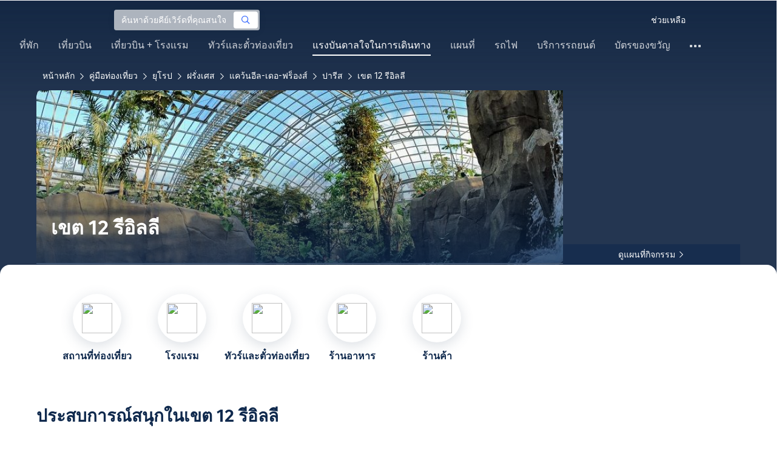

--- FILE ---
content_type: text/html; charset=utf-8
request_url: https://th.trip.com/travel-guide/destination/12th-arrondissement-reuilly-2016555/
body_size: 76069
content:
<!DOCTYPE html><html lang="th-TH" data-idc="SGP-ALI" translate="no"><head islighthouse="false" ifisbot="true"><meta http-equiv="Content-Type" content="text/html; charset=utf-8"/><meta name="applicable-device" content="pc"/><meta http-equiv="x-ua-compatible" content="IE=edge,chrome=1"/><meta http-equiv="x-dns-prefetch-control" content="on"/><link rel="dns-prefetch" href="//webresource.tripcdn.com"/><link rel="dns-prefetch" href="//ak-s.tripcdn.com"/><link rel="dns-prefetch" href="//ak-d.tripcdn.com"/><link rel="dns-prefetch" href="//pages.trip.com"/><link rel="dns-prefetch" href="//restapi.amap.com"/><link rel="dns-prefetch" href="//dimg04.tripcdn.com"/><link rel="SHORTCUT ICON" href="/trip.ico" type="image/x-icon"/><link rel="ICON" href="/trip.ico"/><link rel="preload" href="https://static.tripcdn.com/locale/v3/100009239/th-TH.js?etagc=6519e0436525fb24e0352bd7d4293fdb" as="script"/><link rel="preload" href="//webresource.tripcdn.com/ares2/ibu/onlinecommon/*/default/assets/ibu_l10n_online_bundle.js" as="script"/><link data-react-helmet="true" rel="canonical" href="https://th.trip.com/travel-guide/destination/12th-arrondissement-reuilly-2016555/"/><meta data-react-helmet="true" name="viewport" content="width=device-width, initial-scale=1.0, maximum-scale=1.0"/><meta data-react-helmet="true" property="og:image" content="https://ak-d.tripcdn.com/images/10090r000000gy7co6F9F_D_1180_558.jpg"/><meta data-react-helmet="true" name="twitter:card" content="summary_large_image"/><meta data-react-helmet="true" name="twitter:image" content="https://ak-d.tripcdn.com/images/10090r000000gy7co6F9F_D_1180_558.jpg"/><meta data-react-helmet="true" property="og:title" content="คู่มือเที่ยวเขต 12 รีอิลลี 2026: รวมที่เที่ยวยอดฮิต, ร้านเด็ด, แพลนเที่ยวครบจบ | Trip.com | มกราคม 2026"/><meta data-react-helmet="true" name="twitter:title" content="คู่มือเที่ยวเขต 12 รีอิลลี 2026: รวมที่เที่ยวยอดฮิต, ร้านเด็ด, แพลนเที่ยวครบจบ | Trip.com | มกราคม 2026"/><meta data-react-helmet="true" property="og:site_name" content="TRIP.COM"/><meta data-react-helmet="true" property="og:type" content="website"/><meta data-react-helmet="true" name="description" content="เตรียมตัวเที่ยวเขต 12 รีอิลลีอยู่ใช่ไหม? พบกับข้อมูลท่องเที่ยวแบบครบจบในที่เดียว! ตั้งแต่ที่เที่ยวยอดนิยม ร้านอร่อยแนะนำ ที่พักใกล้เคียง ไปจนถึงข้อมูลการเดินทาง ให้ Trip.com ช่วยคุณวางแผนทริปในฝัน!"/><meta data-react-helmet="true" property="og:description" content="เตรียมตัวเที่ยวเขต 12 รีอิลลีอยู่ใช่ไหม? พบกับข้อมูลท่องเที่ยวแบบครบจบในที่เดียว! ตั้งแต่ที่เที่ยวยอดนิยม ร้านอร่อยแนะนำ ที่พักใกล้เคียง ไปจนถึงข้อมูลการเดินทาง ให้ Trip.com ช่วยคุณวางแผนทริปในฝัน!"/><meta data-react-helmet="true" name="twitter:description" content="เตรียมตัวเที่ยวเขต 12 รีอิลลีอยู่ใช่ไหม? พบกับข้อมูลท่องเที่ยวแบบครบจบในที่เดียว! ตั้งแต่ที่เที่ยวยอดนิยม ร้านอร่อยแนะนำ ที่พักใกล้เคียง ไปจนถึงข้อมูลการเดินทาง ให้ Trip.com ช่วยคุณวางแผนทริปในฝัน!"/><meta data-react-helmet="true" name="keywords" content="เขต 12 รีอิลลี, เที่ยวเขต 12 รีอิลลีในปี 2026, คู่มือท่องเที่ยวเขต 12 รีอิลลี, สถานที่ท่องเที่ยวยอดนิยมในเขต 12 รีอิลลี, เที่ยวเขต 12 รีอิลลีด้วยตัวเอง, ทริปเที่ยวเขต 12 รีอิลลี, คู่มือท่องเที่ยวเขต 12 รีอิลลี, การเดินทางในเขต 12 รีอิลลี, สภาพอากาศของเขต 12 รีอิลลี, ร้านอาหารใกล้ฉัน, สถานที่ท่องเที่ยวใกล้ฉัน"/><meta property="og:url" content="https://th.trip.com/travel-guide/destination/12th-arrondissement-reuilly-2016555/"/><meta name="twitter:url" content="https://th.trip.com/travel-guide/destination/12th-arrondissement-reuilly-2016555/"/><style data-styled="" data-styled-version="5.0.0-alpha.2">.fnnepA{height:48px;line-height:48px;color:#fff;font-size:14px;} .fnnepA .gl-component-bread-crumb_item-container{display:inline-block;} .fnnepA .gl-component-bread-crumb_item-container .gl-component-bread-crumb_item-separator{color:#0f294d;margin:0 6px;font-size:12px;vertical-align:middle;} .fnnepA .gl-component-bread-crumb_item-container .gl-component-bread-crumb_item-separator:before{content:'\f5bf';} .fnnepA .gl-component-bread-crumb_item-container .gl-component-bread-crumb_item:hover{cursor:pointer;} data-styled.g1[id="ULcontainer-sc-12lip0x-0"]{content:"fnnepA,"} .gKFUzU{display:-webkit-box;display:-webkit-flex;display:-ms-flexbox;display:flex;} @media screen and (max-width:428px){.gKFUzU{display:none;}} @media (max-width:1200px){.gKFUzU{padding:0 32px;}} data-styled.g2[id="Warp-sc-1socp6z-0"]{content:"gKFUzU,"} .jcVNTQ{margin-top:8px;height:16px;line-height:16px;color:#ffc03a;} data-styled.g25[id="Container-sc-1lh6f17-0"]{content:"jcVNTQ,"} .dwvIDH{display:inline-block;font-size:16px;width:16px;height:16px;} .dwvIDH.star-icon-star:before{content:'\f55e';} .dwvIDH.star-icon-diamond:before{content:'\f6f8';} data-styled.g26[id="Icon-sc-1lh6f17-1"]{content:"dwvIDH,"} .hHylVP{margin-top:4px;display:-webkit-box;display:-webkit-flex;display:-ms-flexbox;display:flex;-webkit-flex-direction:row;-ms-flex-direction:row;flex-direction:row;color:#0f294d;line-height:18px;} data-styled.g29[id="Container-sc-wh6bgr-0"]{content:"hHylVP,"} .eeDodI{-webkit-flex:1;-ms-flex:1;flex:1;display:-webkit-box;display:-webkit-flex;display:-ms-flexbox;display:flex;-webkit-flex-direction:column;-ms-flex-direction:column;flex-direction:column;overflow:hidden;} data-styled.g30[id="Content-sc-wh6bgr-1"]{content:"eeDodI,"} .dyTwU{overflow:hidden;-webkit-flex:1;-ms-flex:1;flex:1;overflow:hidden;text-overflow:ellipsis;white-space:nowrap;} data-styled.g31[id="TagsContainer-sc-wh6bgr-2"]{content:"dyTwU,"} .dKPvZJ{font-size:16px;color:#0f294d;margin-right:4px;line-height:18px;} data-styled.g33[id="Icon-sc-wh6bgr-4"]{content:"dKPvZJ,"} .NftVG{margin:0 4px;width:1px;height:10px;background:#dadfe6;display:inline-block;vertical-align:middle;} data-styled.g34[id="Divide-sc-wh6bgr-5"]{content:"NftVG,"} .lkTejw{display:-webkit-box;display:-webkit-flex;display:-ms-flexbox;display:flex;color:#acb4bf;font-size:14px;margin-right:8px;line-height:18px;} data-styled.g47[id="Container-sc-lhiku8-0"]{content:"lkTejw,"} .fsdiEJ{color:#0f294d;font-size:14px;} data-styled.g48[id="Price-sc-lhiku8-1"]{content:"fsdiEJ,"} .gMpEdZ{position:absolute;width:100%;height:100%;} .gMpEdZ img{width:100%;object-fit:cover;height:100%;} data-styled.g51[id="Link-sc-1yvch22-0"]{content:"gMpEdZ,"} .eMtmMT{background:#ebebf2;width:100%;height:0px;padding-bottom:56%;overflow:hidden;margin:0;position:relative;border-radius:4px 4px 0px 0px;} data-styled.g52[id="Container-sc-1yvch22-1"]{content:"eMtmMT,"} .evmwXK{display:-webkit-box;-webkit-box-orient:vertical;-webkit-line-clamp:1;white-space:normal;color:#0f294d;font-size:16px;font-weight:700;line-height:22px;overflow:hidden;} data-styled.g56[id="Container-sc-1udko1m-1"]{content:"evmwXK,"} .ctZwvL{margin-top:8px;height:22px;line-height:22px;display:-webkit-box;display:-webkit-flex;display:-ms-flexbox;display:flex;} data-styled.g62[id="Container-sc-9x14xf-0"]{content:"ctZwvL,"} .lnpscB{display:inline-block;width:44px;height:22px;text-align:center;background:#4978ce;border-radius:1px;font-weight:700;font-size:16px;color:#ffffff;line-height:22px;margin-right:8px;} .lnpscB span{margin-left:2px;font-size:12px;color:rgba(255,255,255,0.5);line-height:22px;} data-styled.g63[id="Score-sc-9x14xf-1"]{content:"lnpscB,"} .bDJzMY{font-size:14px;color:#8592a6;line-height:22px;display:-webkit-box;-webkit-box-orient:vertical;-webkit-line-clamp:1;white-space:normal;overflow:hidden;} data-styled.g64[id="Review-sc-9x14xf-2"]{content:"bDJzMY,"} .eDardZ{display:-webkit-box;display:-webkit-flex;display:-ms-flexbox;display:flex;-webkit-align-items:center;-webkit-box-align:center;-ms-flex-align:center;align-items:center;-webkit-box-pack:center;-webkit-justify-content:center;-ms-flex-pack:center;justify-content:center;padding:0px 4px;background-image:linear-gradient(90deg,#ff716e 0%,#ff902a 100%);border-radius:2px;} data-styled.g78[id="Container-sc-1ytchrj-0"]{content:"eDardZ,"} .dyBirw{font-size:14px;line-height:14px;color:#ffffff;} data-styled.g79[id="HotIcon-sc-1ytchrj-1"]{content:"dyBirw,"} .frBJwl{font-size:14px;color:#ffffff;text-align:right;line-height:18px;font-weight:700;margin-left:1px;} data-styled.g80[id="Score-sc-1ytchrj-2"]{content:"frBJwl,"} .hfAfWk{position:relative;} data-styled.g95[id="CardContainer-sc-1k964jb-0"]{content:"hfAfWk,"} .dvVPSh{padding:12px;} data-styled.g96[id="CardInfoContainer-sc-1k964jb-1"]{content:"dvVPSh,"} .dSfvEi{margin:0 4px;width:1px;height:12px;background:#dadfe6;} data-styled.g97[id="Divide-sc-1k964jb-2"]{content:"dSfvEi,"} .iDHoly{position:absolute;height:26px;bottom:0;width:100%;font-size:13px;line-height:26px;text-align:center;font-weight:700;color:rgb(255,255,255);overflow:hidden;text-overflow:ellipsis;border-radius:0 0 1px 1px;white-space:nowrap;padding:0 4px;box-sizing:border-box;background:rgba(15,41,77,0.5);} data-styled.g99[id="MaskContainer-sc-kcukms-1"]{content:"iDHoly,"} .klLrtG{position:relative;width:100vw;height:288px;overflow:hidden;} data-styled.g324[id="Container-sc-1cf7l4d-2"]{content:"klLrtG,"} .fSeBhP{position:relative;margin:0 auto;display:-webkit-box;display:-webkit-flex;display:-ms-flexbox;display:flex;-webkit-flex-direction:row;-ms-flex-direction:row;flex-direction:row;-webkit-align-items:center;-webkit-box-align:center;-ms-flex-align:center;align-items:center;-webkit-box-pack:justify;-webkit-justify-content:space-between;-ms-flex-pack:justify;justify-content:space-between;max-width:1160px;position:relative;z-index:5;height:100%;} @media (max-width:1200px){.fSeBhP{padding:0 32px;}} data-styled.g325[id="Content-sc-1cf7l4d-3"]{content:"fSeBhP,"} .jSjMKg{position:relative;-webkit-flex:1;-ms-flex:1;flex:1;height:100%;overflow:hidden;} data-styled.g326[id="Left-sc-1cf7l4d-4"]{content:"jSjMKg,"} .AfYOk{position:relative;width:292px;height:calc(100%);} data-styled.g327[id="Right-sc-1cf7l4d-5"]{content:"AfYOk,"} .jWSkAc{width:100%;height:100%;position:relative;overflow:hidden;} data-styled.g328[id="SwiperContainer-sc-1cf7l4d-6"]{content:"jWSkAc,"} .cvWCjv{width:100%;height:100%;} data-styled.g329[id="SwiperWrapper-sc-1cf7l4d-7"]{content:"cvWCjv,"} .kohdqO{width:100%;height:100%;} data-styled.g330[id="SwiperItem-sc-1cf7l4d-8"]{content:"kohdqO,"} .fKduyT{display:block;width:100%;height:100%;object-fit:cover;} data-styled.g331[id="SwiperImage-sc-1cf7l4d-9"]{content:"fKduyT,"} .dghyBX{position:absolute;bottom:1px;left:0;right:0;z-index:5;display:-webkit-box;display:-webkit-flex;display:-ms-flexbox;display:flex;-webkit-align-items:center;-webkit-box-align:center;-ms-flex-align:center;align-items:center;height:2px;background-color:#b2bdcd;} data-styled.g332[id="SwiperLines-sc-1cf7l4d-10"]{content:"dghyBX,"} .jjUbEZ{-webkit-flex:1;-ms-flex:1;flex:1;height:100%;} .jjUbEZ.active{background-color:#ffffff;} data-styled.g333[id="SwiperLine-sc-1cf7l4d-11"]{content:"jjUbEZ,"} .jFqclj{position:absolute;height:160px;bottom:0;left:0;right:0;z-index:1;background:linear-gradient(0deg,rgba(15,41,77,0.8) 0%,rgba(15,41,77,0) 100%);padding:0 24px;display:-webkit-box;display:-webkit-flex;display:-ms-flexbox;display:flex;-webkit-flex-direction:column;-ms-flex-direction:column;flex-direction:column;-webkit-box-pack:end;-webkit-justify-content:flex-end;-ms-flex-pack:end;justify-content:flex-end;padding-bottom:16px;} data-styled.g337[id="SiteDetail-sc-1cf7l4d-15"]{content:"jFqclj,"} .bCEOIT{color:#ffffff;font-size:32px;font-weight:700;line-height:38px;white-space:normal;word-break:break-word;} data-styled.g338[id="SiteTitle-sc-1cf7l4d-16"]{content:"bCEOIT,"} .lkzWkN{display:none;} data-styled.g339[id="SiteH1Title-sc-1cf7l4d-17"]{content:"lkzWkN,"} .itYBLx{display:-webkit-box;display:-webkit-flex;display:-ms-flexbox;display:flex;-webkit-flex-direction:row;-ms-flex-direction:row;flex-direction:row;height:22px;margin-top:4px;} data-styled.g342[id="TimeAndWeather-sc-1cf7l4d-20"]{content:"itYBLx,"} .idYwHM{display:none;} data-styled.g349[id="SiteText-sc-1cf7l4d-27"]{content:"idYwHM,"} .jiMaRX{position:absolute;bottom:0;left:0;right:0;display:-webkit-box;display:-webkit-flex;display:-ms-flexbox;display:flex;-webkit-box-pack:center;-webkit-justify-content:center;-ms-flex-pack:center;justify-content:center;-webkit-align-items:center;-webkit-box-align:center;-ms-flex-align:center;align-items:center;padding:0 10px;background-color:rgba(15,41,77,0.6);border-radius:0;height:34px;cursor:pointer;} data-styled.g352[id="MapBottom-sc-1cf7l4d-30"]{content:"jiMaRX,"} .cdaWUM{color:#ffffff;font-size:14px;overflow:hidden;text-overflow:ellipsis;white-space:nowrap;} .cdaWUM:hover{-webkit-text-decoration:underline;text-decoration:underline;} data-styled.g353[id="MapText-sc-1cf7l4d-31"]{content:"cdaWUM,"} .gknDud{font-size:12px;color:#ffffff;margin-left:4px;} data-styled.g354[id="MapIcon-sc-1cf7l4d-32"]{content:"gknDud,"} .fOgJui{display:-webkit-box;display:-webkit-flex;display:-ms-flexbox;display:flex;-webkit-align-items:flex-start;-webkit-box-align:flex-start;-ms-flex-align:flex-start;align-items:flex-start;-webkit-box-pack:start;-webkit-justify-content:flex-start;-ms-flex-pack:start;justify-content:flex-start;-webkit-flex-wrap:wrap;-ms-flex-wrap:wrap;flex-wrap:wrap;gap:20px;-webkit-transition:0.1s;transition:0.1s;opacity:1;max-width:1160px;margin:0 auto;padding:0 30px;box-sizing:border-box;} .fOgJui.isSticky{opacity:0;} data-styled.g357[id="NavContainer-sc-1slirxi-2"]{content:"fOgJui,"} .iNllAD{display:-webkit-box;display:-webkit-flex;display:-ms-flexbox;display:flex;-webkit-flex-direction:column;-ms-flex-direction:column;flex-direction:column;-webkit-align-items:center;-webkit-box-align:center;-ms-flex-align:center;align-items:center;width:140px;padding:48px 0 6px;cursor:pointer;} .iNllAD:hover{color:#3264ff;} .iNllAD:hover .nav-item-icon,.iNllAD:hover .nav-text{color:#3264ff;} .iNllAD:hover .nav-item-top{border:1px solid #3264FF;} @media (min-width:1000px) and (max-width:1200px){.iNllAD{width:118px;padding:38px 0 6px;}} @media (max-width:1000px){.iNllAD{width:100px;padding:28px 0 6px;}} data-styled.g358[id="NavItem-sc-1slirxi-3"]{content:"iNllAD,"} .hvARoH{position:relative;background:#ffffff;border-radius:46px;box-shadow:0px 5px 21px 0px rgba(69,88,115,0.2);height:80px;width:80px;display:-webkit-box;display:-webkit-flex;display:-ms-flexbox;display:flex;-webkit-align-items:center;-webkit-box-align:center;-ms-flex-align:center;align-items:center;-webkit-box-pack:center;-webkit-justify-content:center;-ms-flex-pack:center;justify-content:center;box-sizing:border-box;} data-styled.g359[id="NavItemTop-sc-1slirxi-4"]{content:"hvARoH,"} .blCfXS{margin-top:12px;color:#0f294d;font-size:16px;font-weight:700;-webkit-letter-spacing:0px;-moz-letter-spacing:0px;-ms-letter-spacing:0px;letter-spacing:0px;line-height:22px;text-align:center;} data-styled.g363[id="NavText-sc-1slirxi-8"]{content:"blCfXS,"} .dmdZWn{position:fixed;top:0;left:0;right:0;display:-webkit-box;display:-webkit-flex;display:-ms-flexbox;display:flex;background:#fff;height:80px;z-index:-100;opacity:0;-webkit-transition:0.1s;transition:0.1s;box-shadow:0px 4px 16px 0px rgba(69,88,115,0.2);} .dmdZWn.isSticky{z-index:100;opacity:1;} data-styled.g368[id="SickyNavContainer-sc-1slirxi-13"]{content:"dmdZWn,"} .fJszaA{width:1160px;margin:0 auto;display:-webkit-box;display:-webkit-flex;display:-ms-flexbox;display:flex;-webkit-align-items:center;-webkit-box-align:center;-ms-flex-align:center;align-items:center;-webkit-box-pack:start;-webkit-justify-content:flex-start;-ms-flex-pack:start;justify-content:flex-start;position:relative;left:-20px;} @media (max-width:1168px){.fJszaA{-webkit-box-pack:center;-webkit-justify-content:center;-ms-flex-pack:center;justify-content:center;}} data-styled.g369[id="StickyNavContent-sc-1slirxi-14"]{content:"fJszaA,"} .hXPtWV{position:relative;display:-webkit-box;display:-webkit-flex;display:-ms-flexbox;display:flex;-webkit-box-pack:center;-webkit-justify-content:center;-ms-flex-pack:center;justify-content:center;padding:20px;margin:auto 20px;cursor:pointer;} .hXPtWV:hover{color:#3264ff;} .hXPtWV:hover i{color:#3264ff;} data-styled.g370[id="StickyNavItem-sc-1slirxi-15"]{content:"hXPtWV,"} .ivWlAO:hover{cursor:not-allowed;} .ivWlAO{position:absolute;z-index:2;} .ivWlAO .slide-indicator-box{background:rgb(255,255,255);box-shadow:0px 4px 8px 0px rgba(15,41,77,0.08);height:40px;width:40px;display:-webkit-box;display:-webkit-flex;display:-ms-flexbox;display:flex;-webkit-box-pack:center;-webkit-justify-content:center;-ms-flex-pack:center;justify-content:center;-webkit-align-items:center;-webkit-box-align:center;-ms-flex-align:center;align-items:center;color:rgb(206,210,217);font-size:19px;border-radius:50%;-webkit-user-select:none;-moz-user-select:none;-ms-user-select:none;-webkit-user-select:none;-moz-user-select:none;-ms-user-select:none;user-select:none;} .ivWlAO .slide-indicator-active{color:rgb(40,125,250);} .ivWlAO .slide-indicator-active:hover{background:rgb(50,100,255);color:rgb(255,255,255);cursor:pointer;} data-styled.g372[id="SlideIndicatorContainer-sc-gnb7z5-0"]{content:"ivWlAO,"} .ifGzZf{position:relative;width:100%;} data-styled.g373[id="CarouselContainer-sc-uy2ipe-0"]{content:"ifGzZf,"} .bpEIJp{max-width:908px;margin:auto;} data-styled.g374[id="CardsWindowContainer-sc-uy2ipe-1"]{content:"bpEIJp,"} .cSVfLo{display:-webkit-box;display:-webkit-flex;display:-ms-flexbox;display:flex;-webkit-transition:margin 0.4s ease 0s;transition:margin 0.4s ease 0s;} data-styled.g375[id="CardsContainer-sc-uy2ipe-2"]{content:"cSVfLo,"} .bpqkkQ{color:#0f294d;font-size:28px;font-weight:700;-webkit-letter-spacing:0px;-moz-letter-spacing:0px;-ms-letter-spacing:0px;letter-spacing:0px;line-height:34px;margin-bottom:24px;} data-styled.g399[id="TitleContainer-sc-ulzxo9-0"]{content:"bpqkkQ,"} .mDrpW{display:-webkit-box;display:-webkit-flex;display:-ms-flexbox;display:flex;max-width:1160px;min-width:750px;position:relative;} data-styled.g400[id="ClassicRecommendContainer-sc-164gegm-0"]{content:"mDrpW,"} .efhgAi{height:inherit;position:relative;border-radius:8px;margin:12px 0;} data-styled.g401[id="LeftPart-sc-164gegm-1"]{content:"efhgAi,"} .elhlGT{color:white;padding:24px;height:calc(100% - 48px);position:relative;} data-styled.g402[id="LeftPartInfo-sc-164gegm-2"]{content:"elhlGT,"} .MwaZy{font-size:28px;font-weight:700;text-shadow:2px 2px 4px rgba(0,0,0,0.3);} data-styled.g403[id="LeftPartTitle-sc-164gegm-3"]{content:"MwaZy,"} .edsdRR{display:-webkit-box;font-size:14px;font-weight:500;margin-top:8px;overflow:hidden;text-overflow:ellipsis;text-shadow:2px 2px 4px rgba(0,0,0,0.3);} data-styled.g404[id="LeftPartDescription-sc-164gegm-4"]{content:"edsdRR,"} .bpBmOy{position:absolute;bottom:24px;left:24px;font-size:14px;font-weight:700;background:rgb(255,255,255);border-radius:4px;padding:8px 16px;color:#0f294d;width:-webkit-fit-content;width:-moz-fit-content;width:fit-content;} .bpBmOy:hover{cursor:pointer;color:#3264ff;} data-styled.g405[id="LeftPartBtn-sc-164gegm-5"]{content:"bpBmOy,"} .bWtwqJ{display:-webkit-box;display:-webkit-flex;display:-ms-flexbox;display:flex;overflow:hidden;margin-left:16px;max-width:908px;position:relative;width:auto;padding:12px 0;} .bWtwqJ .classic-recommend-card-container .classic-recommend-card{box-shadow:0 4px 8px 0 rgba(15,41,77,0.08);border-radius:8px;height:100%;-webkit-transition:-webkit-transform 0.5s ease;-webkit-transition:transform 0.5s ease;transition:transform 0.5s ease;} .bWtwqJ .classic-recommend-card-container:hover{cursor:pointer;} .bWtwqJ .classic-recommend-card-container:hover .classic-recommend-card{-webkit-transform:translateY(-12px);-ms-transform:translateY(-12px);transform:translateY(-12px);} data-styled.g406[id="CardsContainer-sc-164gegm-6"]{content:"bWtwqJ,"} .eIhpxo{max-width:1160px;margin:auto;margin-top:64px;margin-bottom:-12px;} @media (max-width:1200px){.eIhpxo{padding:0 32px;}} data-styled.g407[id="Wrapper-sc-10f93ky-0"]{content:"eIhpxo,"} .ciKhcX{max-width:1160px;margin:auto;position:relative;margin-top:64px;} @media (max-width:1200px){.ciKhcX{padding:0 32px;}} data-styled.g470[id="Container-sc-opldtq-0"]{content:"ciKhcX,"} .Usnjm{display:-webkit-box;display:-webkit-flex;display:-ms-flexbox;display:flex;-webkit-align-items:center;-webkit-box-align:center;-ms-flex-align:center;align-items:center;-webkit-box-pack:justify;-webkit-justify-content:space-between;-ms-flex-pack:justify;justify-content:space-between;} data-styled.g471[id="Header-sc-opldtq-1"]{content:"Usnjm,"} .gOZGhq{color:#0f294d;font-size:28px;font-weight:700;-webkit-letter-spacing:0px;-moz-letter-spacing:0px;-ms-letter-spacing:0px;letter-spacing:0px;line-height:34px;} data-styled.g472[id="HeaderLeft-sc-opldtq-2"]{content:"gOZGhq,"} .iIwdxf{display:grid;grid-column-gap:16px;grid-template-columns:repeat(4,calc(25% - 12px));margin-top:24px;} data-styled.g476[id="CityList-sc-opldtq-6"]{content:"iIwdxf,"} .cECcNP{position:relative;height:197px;font-size:0;cursor:pointer;-webkit-transition:0.3s;transition:0.3s;border-radius:8px;overflow:hidden;} .cECcNP:hover{-webkit-transform:translateY(-12px);-ms-transform:translateY(-12px);transform:translateY(-12px);} data-styled.g477[id="CityItem-sc-opldtq-7"]{content:"cECcNP,"} .bCBahn{width:100%;height:100%;object-fit:cover;} data-styled.g478[id="CityItemImage-sc-opldtq-8"]{content:"bCBahn,"} .cePxtg{position:absolute;left:0;top:0;right:0;bottom:0;background:rgba(15,41,77,0.3);color:#ffffff;display:-webkit-box;display:-webkit-flex;display:-ms-flexbox;display:flex;-webkit-align-items:center;-webkit-box-align:center;-ms-flex-align:center;align-items:center;-webkit-box-pack:center;-webkit-justify-content:center;-ms-flex-pack:center;justify-content:center;padding:24px 30px;} data-styled.g479[id="CityItemContent-sc-opldtq-9"]{content:"cePxtg,"} .bFrZki{font-size:24px;font-weight:700;line-height:30px;overflow:hidden;text-overflow:ellipsis;display:-webkit-box;-webkit-box-orient:vertical;-webkit-line-clamp:2;line-clamp:2;word-break:break-word;white-space:normal;} data-styled.g480[id="CityItemName-sc-opldtq-10"]{content:"bFrZki,"} .bedaxh{max-width:1160px;margin:64px auto auto;} .bedaxh > .seo-inter-links{margin-bottom:100px !important;} @media (max-width:1200px){.bedaxh{padding:0 32px;}} data-styled.g481[id="Container-sc-13plete-0"]{content:"bedaxh,"} </style><link rel="stylesheet" type="text/css" href="https://ak-s-cw.tripcdn.com/modules/ibu/online-assets/font.ddfdb9c8916dd1ec37cbf52f9391aca5.css"/><meta name="viewport" content="width=device-width"/><meta charSet="utf-8"/><title>คู่มือเที่ยวเขต 12 รีอิลลี 2026: รวมที่เที่ยวยอดฮิต, ร้านเด็ด, แพลนเที่ยวครบจบ | Trip.com | มกราคม 2026</title><link rel="alternate" href="https://us.trip.com//travel-guide/destination/12th-arrondissement-reuilly-2016555/" hrefLang="en-US"/><link rel="alternate" href="https://ms.trip.com//travel-guide/destination/12th-arrondissement-reuilly-2016555/" hrefLang="ms"/><link rel="alternate" href="https://nl.trip.com//travel-guide/destination/12th-arrondissement-reuilly-2016555/" hrefLang="nl-NL"/><link rel="alternate" href="https://au.trip.com//travel-guide/destination/12th-arrondissement-reuilly-2016555/" hrefLang="en-AU"/><link rel="alternate" href="https://jp.trip.com//travel-guide/destination/12th-arrondissement-reuilly-2016555/" hrefLang="ja"/><link rel="alternate" href="https://sg.trip.com//travel-guide/destination/12th-arrondissement-reuilly-2016555/" hrefLang="en-SG"/><link rel="alternate" href="https://fr.trip.com//travel-guide/destination/12th-arrondissement-reuilly-2016555/" hrefLang="fr"/><link rel="alternate" href="https://vi.trip.com//travel-guide/destination/12th-arrondissement-reuilly-2016555/" hrefLang="vi"/><link rel="alternate" href="https://uk.trip.com//travel-guide/destination/12th-arrondissement-reuilly-2016555/" hrefLang="en-GB"/><link rel="alternate" href="https://de.trip.com//travel-guide/destination/12th-arrondissement-reuilly-2016555/" hrefLang="de"/><link rel="alternate" href="https://hk.trip.com//travel-guide/destination/12th-arrondissement-reuilly-2016555/" hrefLang="zh-Hant-HK"/><link rel="alternate" href="https://tw.trip.com//travel-guide/destination/12th-arrondissement-reuilly-2016555/" hrefLang="zh-Hant-TW"/><link rel="alternate" href="https://kr.trip.com//travel-guide/destination/12th-arrondissement-reuilly-2016555/" hrefLang="ko"/><link rel="alternate" href="https://es.trip.com//travel-guide/destination/12th-arrondissement-reuilly-2016555/" hrefLang="es"/><link rel="alternate" href="https://it.trip.com//travel-guide/destination/12th-arrondissement-reuilly-2016555/" hrefLang="it"/><link rel="alternate" href="https://ru.trip.com//travel-guide/destination/12th-arrondissement-reuilly-2016555/" hrefLang="ru"/><link rel="alternate" href="https://th.trip.com//travel-guide/destination/12th-arrondissement-reuilly-2016555/" hrefLang="th"/><link rel="alternate" href="https://www.trip.com//travel-guide/destination/12th-arrondissement-reuilly-2016555/" hrefLang="x-default"/><script type="application/ld+json">{"@context":"https://schema.org","@type":"BreadcrumbList","itemListElement":[{"@type":"ListItem","position":1,"name":"หน้าหลัก","item":"https://th.trip.com/"},{"@type":"ListItem","position":2,"name":"คู่มือท่องเที่ยว","item":"https://th.trip.com/travel-guide/"},{"@type":"ListItem","position":3,"name":"ยุโรป","item":"https://th.trip.com/travel-guide/europe-120002/"},{"@type":"ListItem","position":4,"name":"ฝรั่งเศส","item":"https://th.trip.com/travel-guide/france-100024/"},{"@type":"ListItem","position":5,"name":"แคว้นอีล-เดอ-ฟร็องส์","item":"https://th.trip.com/travel-guide/ile-de-france-20744/"},{"@type":"ListItem","position":6,"name":"ปารีส","item":"https://th.trip.com/travel-guide/paris-308/"},{"@type":"ListItem","position":7,"name":"เขต 12 รีอิลลี","item":"https://th.trip.com/travel-guide/12th-arrondissement-reuilly-2016555/"}]}</script><script type="application/ld+json">{"@context":"https://schema.org","@type":"ItemList","name":"กิจกรรมไม่ควรพลาด","itemListElement":[{"@type":"ListItem","position":1,"item":{"@type":"Movie","name":"มหาวิหารน็อทร์-ดามแห่งปารีส","image":"https://ak-d.tripcdn.com/images/10050m000000dem9bA8DB_C_420_280.jpg","url":"https://th.trip.com/travel-guide/attraction/paris/notre-dame-cathedral-of-paris-78681","review":{"@type":"Review","reviewRating":{"@type":"Rating","ratingValue":"4.7"},"author":{"@type":"Organization","name":"มหาวิหารน็อทร์-ดามแห่งปารีส"}},"aggregateRating":{"@type":"AggregateRating","ratingValue":"4.7","bestRating":"5","ratingCount":"2470"}}},{"@type":"ListItem","position":2,"item":{"@type":"Movie","name":"พิพิธภัณฑ์ลูฟวร์","image":"https://ak-d.tripcdn.com/images/100t0p000000fiqix4C01_C_420_280.jpg","url":"https://th.trip.com/travel-guide/attraction/paris/louvre-museum-78773","review":{"@type":"Review","reviewRating":{"@type":"Rating","ratingValue":"4.7"},"author":{"@type":"Organization","name":"พิพิธภัณฑ์ลูฟวร์"}},"aggregateRating":{"@type":"AggregateRating","ratingValue":"4.7","bestRating":"5","ratingCount":"9193"}}},{"@type":"ListItem","position":3,"item":{"@type":"Movie","name":"หอคอยไอเฟล","image":"https://ak-d.tripcdn.com/images/100k0u000000jguly8D69_C_420_280.jpg","url":"https://th.trip.com/travel-guide/attraction/paris/eiffel-tower-78772","review":{"@type":"Review","reviewRating":{"@type":"Rating","ratingValue":"4.7"},"author":{"@type":"Organization","name":"หอคอยไอเฟล"}},"aggregateRating":{"@type":"AggregateRating","ratingValue":"4.7","bestRating":"5","ratingCount":"4249"}}},{"@type":"ListItem","position":4,"item":{"@type":"Movie","name":"พิพิธภัณฑ์ออร์แซ","image":"https://ak-d.tripcdn.com/images/0HJ5a12000ntpyt1c23F3_C_420_280.jpg","url":"https://th.trip.com/travel-guide/attraction/paris/musee-d-orsay-82451","review":{"@type":"Review","reviewRating":{"@type":"Rating","ratingValue":"4.8"},"author":{"@type":"Organization","name":"พิพิธภัณฑ์ออร์แซ"}},"aggregateRating":{"@type":"AggregateRating","ratingValue":"4.8","bestRating":"5","ratingCount":"3682"}}},{"@type":"ListItem","position":5,"item":{"@type":"Movie","name":"แม่น้ำแซน","image":"https://ak-d.tripcdn.com/images/100k10000000p4vlg8F76_C_420_280.jpg","url":"https://th.trip.com/travel-guide/attraction/paris/seine-river-78782","review":{"@type":"Review","reviewRating":{"@type":"Rating","ratingValue":"4.8"},"author":{"@type":"Organization","name":"แม่น้ำแซน"}},"aggregateRating":{"@type":"AggregateRating","ratingValue":"4.8","bestRating":"5","ratingCount":"1955"}}},{"@type":"ListItem","position":6,"item":{"@type":"Movie","name":"ล่องเรือแม่น้ำแซน","image":"https://ak-d.tripcdn.com/images/10030u000000j8z43BAF4_C_420_280.jpg","url":"https://th.trip.com/travel-guide/attraction/paris/seine-river-cruise-10530807","review":{"@type":"Review","reviewRating":{"@type":"Rating","ratingValue":"4.7"},"author":{"@type":"Organization","name":"ล่องเรือแม่น้ำแซน"}},"aggregateRating":{"@type":"AggregateRating","ratingValue":"4.7","bestRating":"5","ratingCount":"1480"}}},{"@type":"ListItem","position":7,"item":{"@type":"Movie","name":"โรงอุปรากรปาแลการ์นีเย","image":"https://ak-d.tripcdn.com/images/1lo3212000cnvq4vq6692_C_420_280.jpg","url":"https://th.trip.com/travel-guide/attraction/paris/palais-garnier-10558699","review":{"@type":"Review","reviewRating":{"@type":"Rating","ratingValue":"4.7"},"author":{"@type":"Organization","name":"โรงอุปรากรปาแลการ์นีเย"}},"aggregateRating":{"@type":"AggregateRating","ratingValue":"4.7","bestRating":"5","ratingCount":"1224"}}},{"@type":"ListItem","position":8,"item":{"@type":"Movie","name":"พิพิธภัณฑ์ออรองเจอรี","image":"https://ak-d.tripcdn.com/images/0103x12000f6tv0lr9078_C_420_280.jpg","url":"https://th.trip.com/travel-guide/attraction/paris/musee-de-l-orangerie-10522216","review":{"@type":"Review","reviewRating":{"@type":"Rating","ratingValue":"4.8"},"author":{"@type":"Organization","name":"พิพิธภัณฑ์ออรองเจอรี"}},"aggregateRating":{"@type":"AggregateRating","ratingValue":"4.8","bestRating":"5","ratingCount":"529"}}},{"@type":"ListItem","position":9,"item":{"@type":"Movie","name":"อาร์กเดอทรียงฟ์เดอเลตวล","image":"https://ak-d.tripcdn.com/images/0104712000k15r7xx9BDA_C_420_280.jpg","url":"https://th.trip.com/travel-guide/attraction/paris/arc-de-triomphe-de-letoile-78682","review":{"@type":"Review","reviewRating":{"@type":"Rating","ratingValue":"4.7"},"author":{"@type":"Organization","name":"อาร์กเดอทรียงฟ์เดอเลตวล"}},"aggregateRating":{"@type":"AggregateRating","ratingValue":"4.7","bestRating":"5","ratingCount":"2756"}}},{"@type":"ListItem","position":10,"item":{"@type":"Movie","name":"อีล เดอ ลา ซิเต้","image":"https://ak-d.tripcdn.com/images/0105k12000k1ci51063E3_C_420_280.jpg","url":"https://th.trip.com/travel-guide/attraction/paris/ile-de-la-cite-82291","review":{"@type":"Review","reviewRating":{"@type":"Rating","ratingValue":"4.8"},"author":{"@type":"Organization","name":"อีล เดอ ลา ซิเต้"}},"aggregateRating":{"@type":"AggregateRating","ratingValue":"4.8","bestRating":"5","ratingCount":"209"}}}]}</script><meta name="next-head-count" content="23"/><link rel="preload" href="https://ak-s.tripcdn.com/modules/gcc/thingstodo-destination/_next/static/css/commons~21833f8f.202512220839.chunk.css" as="style"/><link rel="stylesheet" href="https://ak-s.tripcdn.com/modules/gcc/thingstodo-destination/_next/static/css/commons~21833f8f.202512220839.chunk.css" data-n-g=""/><link rel="preload" href="https://ak-s.tripcdn.com/modules/gcc/thingstodo-destination/_next/static/css/commons~b59217a9.202512220839.chunk.css" as="style"/><link rel="stylesheet" href="https://ak-s.tripcdn.com/modules/gcc/thingstodo-destination/_next/static/css/commons~b59217a9.202512220839.chunk.css" data-n-g=""/><link rel="preload" href="https://ak-s.tripcdn.com/modules/gcc/thingstodo-destination/_next/static/css/commons~4cb826a0.202512220839.chunk.css" as="style"/><link rel="stylesheet" href="https://ak-s.tripcdn.com/modules/gcc/thingstodo-destination/_next/static/css/commons~4cb826a0.202512220839.chunk.css" data-n-g=""/><link rel="preload" href="https://ak-s.tripcdn.com/modules/gcc/thingstodo-destination/_next/static/css/commons~4e5c6356.202512220839.chunk.css" as="style"/><link rel="stylesheet" href="https://ak-s.tripcdn.com/modules/gcc/thingstodo-destination/_next/static/css/commons~4e5c6356.202512220839.chunk.css" data-n-g=""/><link rel="preload" href="https://ak-s.tripcdn.com/modules/gcc/thingstodo-destination/_next/static/css/less~31ecd969.202512220839.chunk.css" as="style"/><link rel="stylesheet" href="https://ak-s.tripcdn.com/modules/gcc/thingstodo-destination/_next/static/css/less~31ecd969.202512220839.chunk.css" data-n-g=""/><link rel="preload" href="https://ak-s.tripcdn.com/modules/gcc/thingstodo-destination/_next/static/css/less~6a269236.202512220839.chunk.css" as="style"/><link rel="stylesheet" href="https://ak-s.tripcdn.com/modules/gcc/thingstodo-destination/_next/static/css/less~6a269236.202512220839.chunk.css" data-n-g=""/><link rel="preload" href="https://ak-s.tripcdn.com/modules/gcc/thingstodo-destination/_next/static/css/less~923dea65.202512220839.chunk.css" as="style"/><link rel="stylesheet" href="https://ak-s.tripcdn.com/modules/gcc/thingstodo-destination/_next/static/css/less~923dea65.202512220839.chunk.css" data-n-g=""/><link rel="preload" href="https://ak-s.tripcdn.com/modules/gcc/thingstodo-destination/_next/static/css/less~c073e554.202512220839.chunk.css" as="style"/><link rel="stylesheet" href="https://ak-s.tripcdn.com/modules/gcc/thingstodo-destination/_next/static/css/less~c073e554.202512220839.chunk.css" data-n-g=""/><link rel="preload" href="https://ak-s.tripcdn.com/modules/gcc/thingstodo-destination/_next/static/css/less~49f9b00d.202512220839.chunk.css" as="style"/><link rel="stylesheet" href="https://ak-s.tripcdn.com/modules/gcc/thingstodo-destination/_next/static/css/less~49f9b00d.202512220839.chunk.css" data-n-g=""/><link rel="preload" href="https://ak-s.tripcdn.com/modules/gcc/thingstodo-destination/_next/static/css/less~6dadbfbe.202512220839.chunk.css" as="style"/><link rel="stylesheet" href="https://ak-s.tripcdn.com/modules/gcc/thingstodo-destination/_next/static/css/less~6dadbfbe.202512220839.chunk.css" data-n-g=""/><link rel="preload" href="https://ak-s.tripcdn.com/modules/gcc/thingstodo-destination/_next/static/css/styles~31ecd969.202512220839.chunk.css" as="style"/><link rel="stylesheet" href="https://ak-s.tripcdn.com/modules/gcc/thingstodo-destination/_next/static/css/styles~31ecd969.202512220839.chunk.css" data-n-g=""/><link rel="preload" href="https://ak-s.tripcdn.com/modules/gcc/thingstodo-destination/_next/static/css/styles~cd76bb6a.202512220839.chunk.css" as="style"/><link rel="stylesheet" href="https://ak-s.tripcdn.com/modules/gcc/thingstodo-destination/_next/static/css/styles~cd76bb6a.202512220839.chunk.css" data-n-g=""/><link rel="preload" href="https://ak-s.tripcdn.com/modules/gcc/thingstodo-destination/_next/static/css/styles~f2e09fd0.202512220839.chunk.css" as="style"/><link rel="stylesheet" href="https://ak-s.tripcdn.com/modules/gcc/thingstodo-destination/_next/static/css/styles~f2e09fd0.202512220839.chunk.css" data-n-g=""/><link rel="preload" href="https://ak-s.tripcdn.com/modules/gcc/thingstodo-destination/_next/static/css/styles~41ae9519.202512220839.chunk.css" as="style"/><link rel="stylesheet" href="https://ak-s.tripcdn.com/modules/gcc/thingstodo-destination/_next/static/css/styles~41ae9519.202512220839.chunk.css" data-n-g=""/><link rel="preload" href="https://ak-s.tripcdn.com/modules/gcc/thingstodo-destination/_next/static/css/styles~b33dad85.202512220839.chunk.css" as="style"/><link rel="stylesheet" href="https://ak-s.tripcdn.com/modules/gcc/thingstodo-destination/_next/static/css/styles~b33dad85.202512220839.chunk.css" data-n-g=""/><link rel="preload" href="https://ak-s.tripcdn.com/modules/gcc/thingstodo-destination/_next/static/css/styles~5fe2ea37.202512220839.chunk.css" as="style"/><link rel="stylesheet" href="https://ak-s.tripcdn.com/modules/gcc/thingstodo-destination/_next/static/css/styles~5fe2ea37.202512220839.chunk.css" data-n-g=""/><noscript data-n-css=""></noscript><link rel="preload" href="https://ak-s.tripcdn.com/modules/gcc/thingstodo-destination/_next/static/main-202512220839.js" as="script"/><link rel="preload" href="https://ak-s.tripcdn.com/modules/gcc/thingstodo-destination/_next/static/static/runtime/webpack-202512220839.js-202512220839.js" as="script"/><link rel="preload" href="https://ak-s.tripcdn.com/modules/gcc/thingstodo-destination/_next/static/chunks/framework.202512220839.js" as="script"/><link rel="preload" href="https://ak-s.tripcdn.com/modules/gcc/thingstodo-destination/_next/static/chunks/commons~f075b844.202512220839.js" as="script"/><link rel="preload" href="https://ak-s.tripcdn.com/modules/gcc/thingstodo-destination/_next/static/chunks/commons~253ae210.202512220839.js" as="script"/><link rel="preload" href="https://ak-s.tripcdn.com/modules/gcc/thingstodo-destination/_next/static/chunks/commons~0f485567.202512220839.js" as="script"/><link rel="preload" href="https://ak-s.tripcdn.com/modules/gcc/thingstodo-destination/_next/static/chunks/commons~5ae32409.202512220839.js" as="script"/><link rel="preload" href="https://ak-s.tripcdn.com/modules/gcc/thingstodo-destination/_next/static/chunks/commons~b1869351.202512220839.js" as="script"/><link rel="preload" href="https://ak-s.tripcdn.com/modules/gcc/thingstodo-destination/_next/static/chunks/commons~5d7b094d.202512220839.js" as="script"/><link rel="preload" href="https://ak-s.tripcdn.com/modules/gcc/thingstodo-destination/_next/static/chunks/commons~afc0822a.202512220839.js" as="script"/><link rel="preload" href="https://ak-s.tripcdn.com/modules/gcc/thingstodo-destination/_next/static/chunks/commons~7bb827ee.202512220839.js" as="script"/><link rel="preload" href="https://ak-s.tripcdn.com/modules/gcc/thingstodo-destination/_next/static/chunks/commons~2a42e354.202512220839.js" as="script"/><link rel="preload" href="https://ak-s.tripcdn.com/modules/gcc/thingstodo-destination/_next/static/chunks/commons~7274e1de.202512220839.js" as="script"/><link rel="preload" href="https://ak-s.tripcdn.com/modules/gcc/thingstodo-destination/_next/static/chunks/commons~b5906859.202512220839.js" as="script"/><link rel="preload" href="https://ak-s.tripcdn.com/modules/gcc/thingstodo-destination/_next/static/chunks/commons~7d359b94.202512220839.js" as="script"/><link rel="preload" href="https://ak-s.tripcdn.com/modules/gcc/thingstodo-destination/_next/static/chunks/commons~37e17593.202512220839.js" as="script"/><link rel="preload" href="https://ak-s.tripcdn.com/modules/gcc/thingstodo-destination/_next/static/chunks/commons~9d180afe.202512220839.js" as="script"/><link rel="preload" href="https://ak-s.tripcdn.com/modules/gcc/thingstodo-destination/_next/static/chunks/commons~458dd2b0.202512220839.js" as="script"/><link rel="preload" href="https://ak-s.tripcdn.com/modules/gcc/thingstodo-destination/_next/static/chunks/commons~f9ca8911.202512220839.js" as="script"/><link rel="preload" href="https://ak-s.tripcdn.com/modules/gcc/thingstodo-destination/_next/static/chunks/commons~678f84af.202512220839.js" as="script"/><link rel="preload" href="https://ak-s.tripcdn.com/modules/gcc/thingstodo-destination/_next/static/chunks/commons~df0f15aa.202512220839.js" as="script"/><link rel="preload" href="https://ak-s.tripcdn.com/modules/gcc/thingstodo-destination/_next/static/chunks/commons~e352f835.202512220839.js" as="script"/><link rel="preload" href="https://ak-s.tripcdn.com/modules/gcc/thingstodo-destination/_next/static/chunks/commons~ec8c427e.202512220839.js" as="script"/><link rel="preload" href="https://ak-s.tripcdn.com/modules/gcc/thingstodo-destination/_next/static/chunks/commons~fd108ab4.202512220839.js" as="script"/><link rel="preload" href="https://ak-s.tripcdn.com/modules/gcc/thingstodo-destination/_next/static/chunks/commons~1c3a2c3f.202512220839.js" as="script"/><link rel="preload" href="https://ak-s.tripcdn.com/modules/gcc/thingstodo-destination/_next/static/chunks/commons~c98f95f3.202512220839.js" as="script"/><link rel="preload" href="https://ak-s.tripcdn.com/modules/gcc/thingstodo-destination/_next/static/chunks/commons~30ccc425.202512220839.js" as="script"/><link rel="preload" href="https://ak-s.tripcdn.com/modules/gcc/thingstodo-destination/_next/static/chunks/commons~0ed24aad.202512220839.js" as="script"/><link rel="preload" href="https://ak-s.tripcdn.com/modules/gcc/thingstodo-destination/_next/static/chunks/commons~21833f8f.202512220839.js" as="script"/><link rel="preload" href="https://ak-s.tripcdn.com/modules/gcc/thingstodo-destination/_next/static/chunks/commons~de0bb810.202512220839.js" as="script"/><link rel="preload" href="https://ak-s.tripcdn.com/modules/gcc/thingstodo-destination/_next/static/chunks/commons~b59217a9.202512220839.js" as="script"/><link rel="preload" href="https://ak-s.tripcdn.com/modules/gcc/thingstodo-destination/_next/static/chunks/commons~4cb826a0.202512220839.js" as="script"/><link rel="preload" href="https://ak-s.tripcdn.com/modules/gcc/thingstodo-destination/_next/static/chunks/commons~4e5c6356.202512220839.js" as="script"/><link rel="preload" href="https://ak-s.tripcdn.com/modules/gcc/thingstodo-destination/_next/static/chunks/commons~09b3668c.202512220839.js" as="script"/><link rel="preload" href="https://ak-s.tripcdn.com/modules/gcc/thingstodo-destination/_next/static/chunks/commons~38481e4b.202512220839.js" as="script"/><link rel="preload" href="https://ak-s.tripcdn.com/modules/gcc/thingstodo-destination/_next/static/chunks/commons~2ffbd6a0.202512220839.js" as="script"/><link rel="preload" href="https://ak-s.tripcdn.com/modules/gcc/thingstodo-destination/_next/static/chunks/commons~0dcd9a32.202512220839.js" as="script"/><link rel="preload" href="https://ak-s.tripcdn.com/modules/gcc/thingstodo-destination/_next/static/chunks/commons~967788e6.202512220839.js" as="script"/><link rel="preload" href="https://ak-s.tripcdn.com/modules/gcc/thingstodo-destination/_next/static/chunks/commons~4e4c7fe4.202512220839.js" as="script"/><link rel="preload" href="https://ak-s.tripcdn.com/modules/gcc/thingstodo-destination/_next/static/chunks/less~31ecd969.202512220839.js" as="script"/><link rel="preload" href="https://ak-s.tripcdn.com/modules/gcc/thingstodo-destination/_next/static/chunks/less~6a269236.202512220839.js" as="script"/><link rel="preload" href="https://ak-s.tripcdn.com/modules/gcc/thingstodo-destination/_next/static/chunks/less~923dea65.202512220839.js" as="script"/><link rel="preload" href="https://ak-s.tripcdn.com/modules/gcc/thingstodo-destination/_next/static/chunks/less~c073e554.202512220839.js" as="script"/><link rel="preload" href="https://ak-s.tripcdn.com/modules/gcc/thingstodo-destination/_next/static/chunks/less~49f9b00d.202512220839.js" as="script"/><link rel="preload" href="https://ak-s.tripcdn.com/modules/gcc/thingstodo-destination/_next/static/chunks/less~6dadbfbe.202512220839.js" as="script"/><link rel="preload" href="https://ak-s.tripcdn.com/modules/gcc/thingstodo-destination/_next/static/chunks/styles~31ecd969.202512220839.js" as="script"/><link rel="preload" href="https://ak-s.tripcdn.com/modules/gcc/thingstodo-destination/_next/static/chunks/styles~cd76bb6a.202512220839.js" as="script"/><link rel="preload" href="https://ak-s.tripcdn.com/modules/gcc/thingstodo-destination/_next/static/chunks/styles~f2e09fd0.202512220839.js" as="script"/><link rel="preload" href="https://ak-s.tripcdn.com/modules/gcc/thingstodo-destination/_next/static/chunks/styles~41ae9519.202512220839.js" as="script"/><link rel="preload" href="https://ak-s.tripcdn.com/modules/gcc/thingstodo-destination/_next/static/chunks/styles~b33dad85.202512220839.js" as="script"/><link rel="preload" href="https://ak-s.tripcdn.com/modules/gcc/thingstodo-destination/_next/static/chunks/styles~5fe2ea37.202512220839.js" as="script"/><link rel="preload" href="https://ak-s.tripcdn.com/modules/gcc/thingstodo-destination/_next/static/pages/_app-202512220839.js" as="script"/><link rel="preload" href="https://ak-s.tripcdn.com/modules/gcc/thingstodo-destination/_next/static/pages/destinationDetail-202512220839.js" as="script"/></head><body><div style="width:100%;height:50vh;position:fixed;z-index:-100;background:rgba(0,0,0,0);color:rgba(0,0,0,0);font-size:200px">https://th.trip.com/travel-guide/destination/12th-arrondissement-reuilly-2016555/</div><div id="__next"><div class="trip_common_head_con"><div class="mc-hd mc-hd__th-th mc-hd_line mc-hd_theme_transparent mc-hd-new_row"><div class="mc-hd__inner"><div class="mc-hd__flex-con clear-float"><div class="mc-hd__logo-con mc-hd__logo-con-th-TH"><div class="mc-hd__trip-logo-placeholder"></div></div><div id="ibuHeaderSearch" class="mc-hd__search-con"><div><div style="width:240px;height:34px;margin:0;border:0;border-radius:4px;background-color:rgba(255,255,255,0.30)" class="gl-cpt-search gl-cpt-search-small "><div class="gl-cpt-search_input gl-cpt-search_input_new" style="background-color:rgba(255, 255,255, 0.5)"><input style="text-overflow:ellipsis;background-color:transparent" value="" placeholder="ค้นหาด้วยคีย์เวิร์ดที่คุณสนใจ"/></div><div style="display:flex;align-items:center;justify-content:center;width:40px;height:28px;background-color:#FFFFFF;position:absolute;top:3px;right:3px;border-radius:4px;cursor:pointer"><i class="gs-trip-iconfont-class" style="font-size:16px;color:#3164ff"></i></div></div></div></div><div class="mc-hd__func-con" id="ibuHeaderMenu"><div class="mc-hd__func"><div class="mc-hd__option-app-placeholder">แอป</div><div class="mc-hd__option mc-hd__option__selector"><div class="mc-hd__selector mc-lhd-menu-selector" tabindex="0" role="button" aria-haspopup="dialog" aria-label="ภาษา/สกุลเงิน"><div class="mc-lhd-menu-selector-locale-con" style="padding:8px" aria-hidden="true"><div class="mc-lhd-menu-selector-locale th_th"><i class="locale-icon flag-th-TH"></i></div></div></div></div><div class="mc-hd__option"><div class="mc-hd__help"><span title="ช่วยเหลือ">ช่วยเหลือ</span><i class="fi fi-ic_help"></i></div></div><div class="mc-hd__search-booking-placeholder">ค้นหาการจอง</div><div class="mc-lhd-menu-account mc-lhd-account-nologin" style="display:none"></div></div></div></div><div class="mc-hd__nav-new-row"><div class="mc-hd__nav-con 3010 mc-hd__nav-loading" id="ibuHeaderChannels"><ul class="mc-hd__nav"><li class="mc-hd__nav-item"><a id="header_action_nav_hotels" class="mc-hd__nav-lnk" title="ที่พัก" href="/hotels/?locale=th-TH&amp;curr=THB">ที่พัก</a></li><li class="mc-hd__nav-item"><a id="header_action_nav_flights" class="mc-hd__nav-lnk" title="เที่ยวบิน" href="/flights/?locale=th-TH&amp;curr=THB">เที่ยวบิน</a></li><li class="mc-hd__nav-item"><a id="header_action_nav_packages" class="mc-hd__nav-lnk" title="เที่ยวบิน + โรงแรม" href="/packages/?sourceFrom=IBUBundle_home&amp;locale=th-TH&amp;curr=THB">เที่ยวบิน + โรงแรม</a></li><li class="mc-hd__nav-item mc-hd__nav-item-wth-sub"><a id="header_action_nav_ttd" class="mc-hd__nav-lnk" title="ทัวร์และตั๋วท่องเที่ยว" href="/things-to-do/ttd-home/?ctm_ref=vactang_page_23810&amp;locale=th-TH&amp;curr=THB">ทัวร์และตั๋วท่องเที่ยว</a><ul class="mc-hd__nav-item-sub"><li><a id="header_action_nav_ทัวร์และตั๋วท่องเที่ยว" href="/things-to-do/ttd-home/?ctm_ref=vactang_page_23810&amp;locale=th-TH&amp;curr=THB" class="mc-hd__sub-nav-lnk">ทัวร์และตั๋วท่องเที่ยว</a></li><li><a id="header_action_nav_eSIM &amp; SIM" href="/sale/w/10229/esim.html?locale=th-TH&amp;curr=THB" class="mc-hd__sub-nav-lnk">eSIM &amp; SIM</a></li></ul></li><li class="mc-hd__nav-item mc-hd__nav-item-wth-sub"><span id="header_action_nav_travelinspiration" class="mc-hd__nav-lnk is-active" title="แรงบันดาลใจในการเดินทาง">แรงบันดาลใจในการเดินทาง</span><ul class="mc-hd__nav-item-sub"><li><a id="header_action_nav_คู่มือท่องเที่ยว" href="/travel-guide/?locale=th-TH&amp;curr=THB" class="mc-hd__sub-nav-lnk">คู่มือท่องเที่ยว</a></li><li><a id="header_action_nav_Trip.Best" href="/toplist/tripbest/home?locale=th-TH&amp;curr=THB" class="mc-hd__sub-nav-lnk">Trip.Best</a></li></ul></li><li class="mc-hd__nav-item"><a id="header_action_nav_tripmap" class="mc-hd__nav-lnk" title="แผนที่" href="/webapp/tripmap/travel?entranceId=Triponlinehomeside&amp;locale=th-TH&amp;curr=THB">แผนที่</a></li><li class="mc-hd__nav-item"><a id="header_action_nav_trains" class="mc-hd__nav-lnk" title="รถไฟ" href="/trains/?locale=th-TH&amp;curr=THB">รถไฟ</a></li><li class="mc-hd__nav-item mc-hd__nav-item-wth-sub"><span id="header_action_nav_cars" class="mc-hd__nav-lnk" title="บริการรถยนต์">บริการรถยนต์</span><ul class="mc-hd__nav-item-sub"><li><a id="header_action_nav_รถเช่า" href="/carhire/?channelid=14409&amp;locale=th-TH&amp;curr=THB" class="mc-hd__sub-nav-lnk">รถเช่า</a></li><li><a id="header_action_nav_บริการรับส่งสนามบิน" href="/airport-transfers/?locale=th-TH&amp;curr=THB" class="mc-hd__sub-nav-lnk">บริการรับส่งสนามบิน</a></li></ul></li><li class="mc-hd__nav-item"><a id="header_action_nav_giftcard" class="mc-hd__nav-lnk" title="บัตรของขวัญ" href="/giftcard?locale=th-TH&amp;curr=THB">บัตรของขวัญ</a></li><li class="mc-hd__nav-item"><a id="header_action_nav_insurance" class="mc-hd__nav-lnk" title="ประกันเดินทาง" href="/insurance?bid=1&amp;cid=2&amp;pid=1&amp;locale=th-TH&amp;curr=THB">ประกันเดินทาง</a></li><li class="mc-hd__nav-item"><a id="header_action_nav_cruises" class="mc-hd__nav-lnk" title="เรือสำราญ" href="/cruises?locale=th-TH&amp;curr=THB">เรือสำราญ</a></li><li class="mc-hd__nav-item"><a id="header_action_nav_privatetours" class="mc-hd__nav-lnk" title="ทัวร์ส่วนตัว" href="/package-tours/private-tours?locale=th-TH&amp;curr=THB">ทัวร์ส่วนตัว</a></li><li class="mc-hd__nav-item"><a id="header_action_nav_tripcoins" class="mc-hd__nav-lnk" title="Trip.com Rewards" href="/customer/loyalty/?locale=th-TH&amp;curr=THB">Trip.com Rewards</a></li><li class="mc-hd__nav-item"><a id="header_action_nav_sales" class="mc-hd__nav-lnk" title="ดีลพิเศษ" href="/sale/deals/?locale=th-TH&amp;curr=THB">ดีลพิเศษ</a></li></ul></div></div></div></div><script>if (typeof Object.assign !== 'function') {window._assignObject = function(t, s) {for (var k in s) { t[k] = s[k] }; return t }; }else { window._assignObject = Object.assign } window.__CARGO_DATA__ = _assignObject(window.__CARGO_DATA__ || {}, {"locale":"th-TH","menumetacththe0":"{\"entry\":{\"url\":\"/list-your-property?channel=21\",\"displaySharkKey\":\"key_header_entry\"},\"help\":{\"mode\":\"entry\",\"url\":\"/pages/support\"},\"mybooking\":{\"url\":\"/order/all\",\"displaySharkKey\":\"V3_Profile_MyOrders\"}}","loginmenue0":"{\"menu\":[{\"show\":true,\"displayName\":\"My Bookings\",\"displayNameSharkKey\":\"V3_Profile_MyOrders\",\"include\":\"all\",\"link\":\"/order/all\",\"id\":\"booking\"},{\"show\":false,\"displayName\":\"Trip Coins\",\"displayNameSharkKey\":\"V3_Profile_Points\",\"include\":\"all\",\"showByLocale\":\"en-ca,da-dk,fi-fi,uk-ua,pt-pt,es-mx,sv-se,nl-nl,pl-pl,en-sg,ja-jp,ko-kr,en-hk,zh-hk,de-de,fr-fr,es-es,ru-ru,id-id,en-id,th-th,en-th,ms-my,en-my,en-au,en-xx,en-us,es-us,tr-tr,en-ie,de-at,de-ch,fr-ch,nl-be,en-be,fr-be,en-il,pt-br,el-gr,en-ae,en-sa,en-nz,en-gb,it-it,vi-vn,en-ph,en-in,en-pk,en-kw,en-qa,en-om,en-bh,en-kh,ru-az,ru-by,ru-kz,zh-sg,zh-my\",\"link\":\"/customer/points/\",\"id\":\"points\"},{\"show\":true,\"displayName\":\"Promo Codes\",\"displayNameSharkKey\":\"V3_Promo_Code\",\"include\":\"all\",\"link\":\"/customer/promo/\",\"id\":\"codes\"},{\"show\":true,\"displayName\":\"Profile\",\"displayNameSharkKey\":\"V3_Text_MembInfo\",\"include\":\"all\",\"link\":\"/membersinfo/profile/\",\"id\":\"profile\"},{\"show\":false,\"displayName\":\"Friend Referrals\",\"displayNameSharkKey\":\"V3_Text_Friend\",\"include\":\"all\",\"link\":\"/sale/w/1899/friends-referral-main.html?locale=en_xx\",\"id\":\"Friend\"},{\"show\":false,\"displayName\":\"Favorites\",\"displayNameSharkKey\":\"ButtonText_Hotel_Collection\",\"showByLocale\":\"en-ca,da-dk,fi-fi,uk-ua,pt-pt,es-mx,sv-se,nl-nl,pl-pl,en-sg,ja-jp,ko-kr,en-hk,zh-hk,zh-tw,de-de,fr-fr,es-es,ru-ru,id-id,en-id,th-th,en-th,ms-my,en-my,en-au,en-xx,en-us,es-us,tr-tr,en-ie,de-at,de-ch,fr-ch,nl-be,en-be,fr-be,en-il,pt-br,el-gr,en-ae,en-sa,en-nz,en-gb,it-it,vi-vn,en-ph,en-in,en-pk,en-kw,en-qa,en-om,en-bh,en-kh,ru-az,ru-by,ru-kz,zh-sg,zh-my\",\"include\":\"all\",\"link\":\"/favorite/\",\"id\":\"favorites\"},{\"show\":false,\"showByLocale\":\"en-xx,en-us,en-sg,en-au,en-my,en-gb,en-be,en-ch,en-ie,en-ca,en-sa,en-hk,en-ae,en-nz,en-il,zh-tw,zh-hk,ja-jp,ko-kr,th-th,vi-vn,en-th,en-id,en-ph,en-in,en-pk,en-kw,en-qa,en-om,en-bh,en-kh,ru-az,ru-by,ru-kz,zh-sg,zh-my\",\"displayName\":\"Moments\",\"displayNameSharkKey\":\"V3_Profile_Moments\",\"include\":\"all\",\"link\":\"/travel-guide/personal-home\",\"id\":\"Moments\"},{\"show\":false,\"displayName\":\"Flight Price Alerts\",\"displayNameSharkKey\":\"Key_Flight_Price_Alerts\",\"include\":\"all\",\"showByLocale\":\"en-ca,da-dk,fi-fi,uk-ua,pt-pt,es-mx,sv-se,nl-nl,pl-pl,en-sg,ja-jp,ko-kr,en-hk,zh-hk,de-de,fr-fr,es-es,ru-ru,id-id,en-id,th-th,en-th,ms-my,en-my,en-au,en-xx,en-us,es-us,tr-tr,en-ie,de-at,de-ch,fr-ch,nl-be,en-be,fr-be,en-il,pt-br,el-gr,en-ae,en-sa,en-nz,en-gb,it-it,vi-vn,en-ph,en-in,en-pk,en-kw,en-qa,en-om,en-bh,en-kh,ru-az,ru-by,ru-kz,zh-sg,zh-my\",\"link\":\"/flights/price-alert/\",\"id\":\"flghtAlert\"},{\"show\":false,\"displayName\":\"Rewards\",\"displayNameSharkKey\":\"Key_Entrance_Title\",\"include\":\"all\",\"showByLocale\":\"en-ca,da-dk,fi-fi,uk-ua,pt-pt,es-mx,sv-se,nl-nl,pl-pl,en-sg,ja-jp,ko-kr,en-hk,zh-hk,de-de,fr-fr,es-es,ru-ru,id-id,en-id,th-th,en-th,ms-my,en-my,en-au,en-xx,en-us,es-us,tr-tr,en-ie,de-at,de-ch,fr-ch,nl-be,en-be,fr-be,en-il,pt-br,el-gr,en-ae,en-sa,en-nz,en-gb,it-it,vi-vn,en-ph,en-in,en-pk,en-kw,en-qa,en-om,en-bh,en-kh,ru-az,ru-by,ru-kz,zh-sg,zh-my\",\"link\":\"/customer/tierpoints/\",\"id\":\"rewards\"}]}","channelmetauoe1":[{"channel":"home","source":"flights","value":"{\"displayName\":\"Home\",\"displayNameSharkKey\":\"ButtonText_Home\",\"path\":\"\"}"},{"channel":"hotels","source":"flights","value":"{\"displayName\":\"Hotels\",\"displayNameSharkKey\":\"ButtonText_Hotel\",\"path\":\"/hotels/\",\"icon\":\"fi-hotel_new\",\"groupId\":1}"},{"channel":"flights","source":"flights","value":"{\"displayName\":\"Flights\",\"displayNameSharkKey\":\"ButtonText_Flights\",\"path\":\"/flights/\",\"icon\":\"fi-flight\",\"groupId\":1}"},{"channel":"trains","source":"flights","value":"{\"displayName\":\"Trains\",\"displayNameSharkKey\":\"ButtonText_Trains\",\"path\":\"/trains/\",\"icon\":\"fi-train\",\"groupId\":1}"},{"channel":"ttd","source":"flights","value":"{\"displayName\":\"TNT\",\"displayNameSharkKey\":\"ButtonText_TTD\",\"path\":\"/things-to-do/ttd-home/?ctm_ref=vactang_page_23810\",\"icon\":\"fi-ic_tnt\",\"groupId\":1}"},{"channel":"travelguide","source":"flights","value":"{\"displayName\":\"Attractions\",\"displayNameSharkKey\":\"ButtonText_TravelGuide\",\"path\":\"/travel-guide/\",\"icon\":\"fi-destination\",\"parent\":\"travelinspiration\",\"groupId\":3}"},{"channel":"carhire","source":"flights","value":"{\"displayName\":\"Car Rentals\",\"displayNameSharkKey\":\"ButtonText_Carhire\",\"path\":\"/carhire/?channelid=14409\",\"parent\":\"cars\",\"icon\":\"fi-car\",\"groupId\":1}"},{"channel":"airporttransfers","source":"flights","value":"{\"displayName\":\"Airport Transfers\",\"displayNameSharkKey\":\"ButtonText_AirportTransfers\",\"path\":\"/airport-transfers/\",\"parent\":\"cars\",\"icon\":\"fi-airport-transfer\",\"groupId\":1}"},{"channel":"cars","source":"flights","value":"{\"displayName\":\"Cars\",\"displayNameSharkKey\":\"ButtonText_Cars\",\"path\":\"\",\"icon\":\"fi-ic_carrental\",\"groupId\":1}"},{"channel":"sales","source":"flights","value":"{\"displayName\":\"Deals\",\"displayNameSharkKey\":\"ButtonText_Deals\",\"path\":\"/sale/deals/\",\"icon\":\"fi-a-ic_deal21x\",\"groupId\":3}"},{"channel":"tripcoins","source":"flights","value":"{\"displayName\":\"Trip Rewards\",\"displayNameSharkKey\":\"ButtonText_TripRewards\",\"path\":\"/customer/loyalty/\",\"icon\":\"fi-a-TripCoins\",\"groupId\":4}"},{"channel":"giftcard","source":"flights","value":"{\"displayName\":\"GiftCard\",\"displayNameSharkKey\":\"ButtonText_GiftCard\",\"path\":\"/giftcard\",\"icon\":\"fi-ic_giftcard\",\"groupId\":2}"},{"channel":"cruises","source":"flights","value":"{\"displayName\":\"Cruises\",\"displayNameSharkKey\":\"ButtonText_Cruises\",\"path\":\"/cruises\",\"icon\":\"fi-ic_BU_cruises\",\"groupId\":2}"},{"channel":"others","source":"flights","value":"{\"path\":\"/sale/w/1744/singaporediscovers.html?locale=en_sg\",\"displayName\":\"SingapoRediscovers Vouchers\",\"displayNameSharkKey\":\"key_channel_sg_vouchers\"}"},{"channel":"packages","source":"flights","value":"{\"displayName\":\"Bundle\",\"displayNameSharkKey\":\"ButtonText_Bundle\",\"path\":\"/packages/?sourceFrom=IBUBundle_home\",\"icon\":\"fi-ic_bundle\",\"groupId\":1}"},{"channel":"customtrips","source":"flights","value":"{\"displayName\":\"Custom Trips\",\"displayNameSharkKey\":\"ButtonText_CustomTrip\",\"path\":\"/custom-trips/index\",\"icon\":\"fi-a-ic_BU_customtrips\",\"groupId\":2}"},{"channel":"insurance","source":"flights","value":"{\"displayName\":\"Insurance\",\"displayNameSharkKey\":\"ButtonText_Insurance\",\"path\":\"/insurance?bid=1&cid=2&pid=1\",\"icon\":\"fi-ic_insurance\",\"groupId\":2}"},{"channel":"tnt","source":"flights","value":"{\"displayName\":\"tnt\",\"displayNameSharkKey\":\"ButtonText_TTD\",\"path\":\"/things-to-do/ttd-home/?ctm_ref=vactang_page_23810\",\"parent\":\"ttd\",\"icon\":\"fi-ic_tnt\",\"groupId\":1}"},{"channel":"esim","source":"flights","value":"{\"displayName\":\"eSIM\",\"displayNameSharkKey\":\"ButtonText_eSim\",\"path\":\"/sale/w/10229/esim.html\",\"parent\":\"ttd\",\"groupId\":1}"},{"channel":"tripmap","source":"flights","value":"{\"displayName\":\"Map\",\"displayNameSharkKey\":\"ButtonText_Map\",\"path\":\"/webapp/tripmap/travel?entranceId=Triponlinehomeside\",\"icon\":\"fi-a-itinerarymap\",\"groupId\":3}"},{"channel":"travelinspiration","source":"flights","value":"{\"displayName\":\"TravelInspiration\",\"displayNameSharkKey\":\"ButtonText_TravelInspiration\",\"path\":\"\",\"icon\":\"fi-destination\",\"groupId\":3}"},{"channel":"tripbest","source":"flights","value":"{\"displayName\":\"TripBest\",\"displayNameSharkKey\":\"ButtonText_TripBest\",\"path\":\"/toplist/tripbest/home\",\"icon\":\"fi-destination\",\"parent\":\"travelinspiration\",\"groupId\":3}"},{"channel":"tripplanner","source":"flights","value":"{\"displayName\":\"TripPlanner\",\"displayNameSharkKey\":\"ButtonText_TripPlanner\",\"path\":\"/webapp/tripmap/tripplanner?source=t_online_homepage\",\"groupId\":3,\"iconUrl\":\"https://dimg04.tripcdn.com/images/05E1712000o6ljnud70A3.svg\",\"activeIconUrl\":\"https://dimg04.tripcdn.com/images/05E3c12000nm1joaw5B34.png\"}"},{"channel":"grouptours","source":"flights","value":"{\"displayName\":\"Group Tours\",\"displayNameSharkKey\":\"ButtonText_GroupTours\",\"path\":\"/package-tours/group-tours\",\"groupId\":2,\"iconUrl\":\"https://dimg04.tripcdn.com/images/05E6i12000nn4rqq27CB1.svg\",\"activeIconUrl\":\"https://dimg04.tripcdn.com/images/05E6i12000nn4rqq27CB1.svg\"}"},{"channel":"privatetours","source":"flights","value":"{\"displayName\":\"Private Tours\",\"displayNameSharkKey\":\"ButtonText_PrivateTours\",\"path\":\"/package-tours/private-tours\",\"groupId\":2,\"iconUrl\":\"https://dimg04.tripcdn.com/images/05E4612000nn4rnod1150.svg\",\"activeIconUrl\":\"https://dimg04.tripcdn.com/images/05E4612000nn4rnod1150.svg\"}"}],"onlinechannelscththe1":[{"locale":"th-TH","channel":"hotels","value":"1"},{"locale":"th-TH","channel":"flights","value":"1"},{"locale":"th-TH","channel":"packages","value":"1"},{"locale":"th-TH","channel":"ttd","value":"1"},{"locale":"th-TH","channel":"tnt","value":"1"},{"locale":"th-TH","channel":"esim","value":"1"},{"locale":"th-TH","channel":"travelinspiration","value":"1"},{"locale":"th-TH","channel":"travelguide","value":"1"},{"locale":"th-TH","channel":"tripbest","value":"1"},{"locale":"th-TH","channel":"tripmap","value":"1"},{"locale":"th-TH","channel":"trains","value":"1"},{"locale":"th-TH","channel":"cars","value":"1"},{"locale":"th-TH","channel":"carhire","value":"1"},{"locale":"th-TH","channel":"airporttransfers","value":"1"},{"locale":"th-TH","channel":"giftcard","value":"1"},{"locale":"th-TH","channel":"insurance","value":"1"},{"locale":"th-TH","channel":"cruises","value":"1"},{"locale":"th-TH","channel":"privatetours","value":"1"},{"locale":"th-TH","channel":"tripcoins","value":"1"},{"locale":"th-TH","channel":"sales","value":"1"}]})</script></div><div id="travel_guide_root_class" class="travel_guide_root_class"><div style="position:fixed;right:0;bottom:0;z-index:99999999"></div><div style="position:absolute;top:-100px;z-index:-100;width:100vw;height:466px;background-repeat:no-repeat;background-image:url();background-size:cover;background-color:rgba(15, 41, 77, 0.4)"><div style="position:absolute;top:0;bottom:0;right:0;left:0;background-color:rgb(5 26 55 / 80%)"><div style="position:absolute;top:0;height:200px;right:0;left:0;background:linear-gradient(-180deg, rgba(5, 26, 55, 0.5) 0%, rgba(5, 26, 55, 0) 91.69%)"></div></div></div><div class="burited_point" data-exposure-traceid="tgs_dstdetail_expo" data-exposure-content="districtId=2016555&amp;actionCode=tgs_dstdetail_expo&amp;actionType=view&amp;is_jump=0&amp;districtType=5&amp;locale=th-TH"><input type="hidden" id="page_id" value="10650006152"/><div class="Warp-sc-1socp6z-0 gKFUzU gl-cpt-breadcrumb-search"><nav style="margin-left:10px" class="ULcontainer-sc-12lip0x-0 fnnepA"><div class="gl-component-bread-crumb_item-container"><a href="/" class="gl-component-bread-crumb_item" title="หน้าหลัก" style="color:#fff">หน้าหลัก</a></div><div class="gl-component-bread-crumb_item-container"><i class="gs-trip-iconfont gl-component-bread-crumb_item-separator" style="color:#fff"></i><a href="https://th.trip.com/travel-guide/" class="gl-component-bread-crumb_item" title="คู่มือท่องเที่ยว" style="color:#fff">คู่มือท่องเที่ยว</a></div><div class="gl-component-bread-crumb_item-container"><i class="gs-trip-iconfont gl-component-bread-crumb_item-separator" style="color:#fff"></i><a href="https://th.trip.com/travel-guide/europe-120002/" class="gl-component-bread-crumb_item" title="ยุโรป" style="color:#fff">ยุโรป</a></div><div class="gl-component-bread-crumb_item-container"><i class="gs-trip-iconfont gl-component-bread-crumb_item-separator" style="color:#fff"></i><a href="https://th.trip.com/travel-guide/destination/france-100024/" class="gl-component-bread-crumb_item" title="ฝรั่งเศส" style="color:#fff">ฝรั่งเศส</a></div><div class="gl-component-bread-crumb_item-container"><i class="gs-trip-iconfont gl-component-bread-crumb_item-separator" style="color:#fff"></i><a href="https://th.trip.com/travel-guide/destination/ile-de-france-20744/" class="gl-component-bread-crumb_item" title="แคว้นอีล-เดอ-ฟร็องส์" style="color:#fff">แคว้นอีล-เดอ-ฟร็องส์</a></div><div class="gl-component-bread-crumb_item-container"><i class="gs-trip-iconfont gl-component-bread-crumb_item-separator" style="color:#fff"></i><a href="https://th.trip.com/travel-guide/destination/paris-308/" class="gl-component-bread-crumb_item" title="ปารีส" style="color:#fff">ปารีส</a></div><div class="gl-component-bread-crumb_item-container"><i class="gs-trip-iconfont gl-component-bread-crumb_item-separator" style="color:#fff"></i><span class="gl-component-bread-crumb_item" title="เขต 12 รีอิลลี" style="color:#fff">เขต 12 รีอิลลี</span></div></nav></div><div class="Container-sc-1cf7l4d-2 klLrtG component-headerV2 burited_point"><div class="Content-sc-1cf7l4d-3 fSeBhP"><div class="Left-sc-1cf7l4d-4 jSjMKg"><div class="SwiperContainer-sc-1cf7l4d-6 jWSkAc swiper-container burited_point" id="header-banner-swiper" data-exposure-traceid="tgs_dstdetail_expo_dstphoto" data-exposure-content="districtId=2016555&amp;actionCode=tgs_dstdetail_expo_dstphoto&amp;actionType=view&amp;is_jump=0&amp;districtType=5&amp;locale=th-TH"><div class="SwiperWrapper-sc-1cf7l4d-7 cvWCjv swiper-wrapper"><div class="SwiperItem-sc-1cf7l4d-8 kohdqO swiper-slide"><img src="https://ak-d.tripcdn.com/images/10090r000000gy7co6F9F_C_880_350_R5.jpg" alt="เขต 12 รีอิลลี" style="border-radius:8px 0 0 4px" class="SwiperImage-sc-1cf7l4d-9 fKduyT"/></div></div><div class="SwiperLines-sc-1cf7l4d-10 dghyBX"><div class="SwiperLine-sc-1cf7l4d-11 jjUbEZ active"></div></div></div><div class="SiteDetail-sc-1cf7l4d-15 jFqclj"><div class="DistrictTitle-sc-1cf7l4d-19 hNzPXf"><span class="SiteTitle-sc-1cf7l4d-16 bCEOIT">เขต 12 รีอิลลี</span><h1 class="SiteH1Title-sc-1cf7l4d-17 lkzWkN">คู่มือเที่ยวเขต 12 รีอิลลี 2026: รวมที่เที่ยวยอดฮิต, ร้านเด็ด, แพลนเที่ยวครบจบ | Trip.com | มกราคม 2026</h1><h2 class="SiteText-sc-1cf7l4d-27 idYwHM">เกี่ยวกับเขต 12 รีอิลลี</h2></div><div class="TimeAndWeather-sc-1cf7l4d-20 itYBLx"></div></div></div><div class="Right-sc-1cf7l4d-5 AfYOk burited_point" data-exposure-traceid="tgs_dstdetail_expo_dstmap" data-exposure-content="districtId=2016555&amp;actionCode=tgs_dstdetail_expo_dstmap&amp;actionType=view&amp;is_jump=0&amp;districtType=5&amp;locale=th-TH"><h3 style="display:none"> <!-- -->แผนที่กิจกรรมสัมผัสวิถีชุมชนในเขต 12 รีอิลลี</h3><div class="map-box" style="cursor:pointer;height:100%;width:calc(100% - 2px );display:inline-block;margin-left:2px"><div style="height:100%" id="gl-destination-map"></div></div><div class="MapBottom-sc-1cf7l4d-30 jiMaRX"><span class="MapText-sc-1cf7l4d-31 cdaWUM">ดูแผนที่กิจกรรม</span><i class="MapIcon-sc-1cf7l4d-32 gknDud gs-trip-iconfont-class"></i></div></div></div></div><div class="component-navV2 burited_point" style="border-radius:16px 16px 0 0;background-color:#fff"><div class="NavContainer-sc-1slirxi-2 fOgJui"><a href="/travel-guide/attraction/12th-arrondissement-reuilly-2016555/tourist-attractions/" class="NavItem-sc-1slirxi-3 iNllAD burited_point" data-exposure-traceid="tgs_dstdetail_expo_dstnav_bar" data-exposure-content="districtId=2016555&amp;actionCode=tgs_dstdetail_expo_dstnav_bar&amp;actionType=view&amp;is_jump=0&amp;districtType=5&amp;locale=th-TH&amp;tabPosition=1&amp;typeId=sight&amp;tabName=สถานที่ท่องเที่ยว"><div class="NavItemTop-sc-1slirxi-4 hvARoH nav-item-top"><img src="https://pages.trip.com/you/destination/entry/new_entry_sight.png" style="width:50px;height:50px"/></div><div class="NavText-sc-1slirxi-8 blCfXS nav-text">สถานที่ท่องเที่ยว</div></a><a href="/hotels/list?city=192&amp;optionId=99656&amp;optionType=Location&amp;display=十二区-勒伊区" class="NavItem-sc-1slirxi-3 iNllAD burited_point" data-exposure-traceid="tgs_dstdetail_expo_dstnav_bar" data-exposure-content="districtId=2016555&amp;actionCode=tgs_dstdetail_expo_dstnav_bar&amp;actionType=view&amp;is_jump=0&amp;districtType=5&amp;locale=th-TH&amp;tabPosition=2&amp;typeId=hotel&amp;tabName=โรงแรม"><div class="NavItemTop-sc-1slirxi-4 hvARoH nav-item-top"><img src="https://pages.trip.com/you/destination/entry/new_entry_hotel.png" style="width:50px;height:50px"/></div><div class="NavText-sc-1slirxi-8 blCfXS nav-text">โรงแรม</div></a><a href="/thingstodo/list?pagetype=city&amp;citytype=dt&amp;id=2016555&amp;name=เขต 12 รีอิลลี&amp;pshowcode=&#x27;&#x27;" class="NavItem-sc-1slirxi-3 iNllAD burited_point" data-exposure-traceid="tgs_dstdetail_expo_dstnav_bar" data-exposure-content="districtId=2016555&amp;actionCode=tgs_dstdetail_expo_dstnav_bar&amp;actionType=view&amp;is_jump=0&amp;districtType=5&amp;locale=th-TH&amp;tabPosition=3&amp;typeId=local_play&amp;tabName=ทัวร์และตั๋วท่องเที่ยว"><div class="NavItemTop-sc-1slirxi-4 hvARoH nav-item-top"><img src="https://pages.trip.com/you/destination/entry/new_entry_local_play.png" style="width:50px;height:50px"/></div><div class="NavText-sc-1slirxi-8 blCfXS nav-text">ทัวร์และตั๋วท่องเที่ยว</div></a><a href="/restaurant/12th-arrondissement-reuilly-2016555.html" class="NavItem-sc-1slirxi-3 iNllAD burited_point" data-exposure-traceid="tgs_dstdetail_expo_dstnav_bar" data-exposure-content="districtId=2016555&amp;actionCode=tgs_dstdetail_expo_dstnav_bar&amp;actionType=view&amp;is_jump=0&amp;districtType=5&amp;locale=th-TH&amp;tabPosition=4&amp;typeId=new_restaurant&amp;tabName=ร้านอาหาร"><div class="NavItemTop-sc-1slirxi-4 hvARoH nav-item-top"><img src="https://pages.trip.com/you/destination/entry/new_entry_new_restaurant.png" style="width:50px;height:50px"/></div><div class="NavText-sc-1slirxi-8 blCfXS nav-text">ร้านอาหาร</div></a><a href="/travel-guide/shops/12th-arrondissement-reuilly-2016555/" class="NavItem-sc-1slirxi-3 iNllAD burited_point" data-exposure-traceid="tgs_dstdetail_expo_dstnav_bar" data-exposure-content="districtId=2016555&amp;actionCode=tgs_dstdetail_expo_dstnav_bar&amp;actionType=view&amp;is_jump=0&amp;districtType=5&amp;locale=th-TH&amp;tabPosition=5&amp;typeId=shop&amp;tabName=ร้านค้า"><div class="NavItemTop-sc-1slirxi-4 hvARoH nav-item-top"><img src="https://pages.trip.com/you/destination/entry/new_entry_shop.png" style="width:50px;height:50px"/></div><div class="NavText-sc-1slirxi-8 blCfXS nav-text">ร้านค้า</div></a></div><div class="SickyNavContainer-sc-1slirxi-13 dmdZWn"><div class="StickyNavContent-sc-1slirxi-14 fJszaA"><div class="StickyNavItem-sc-1slirxi-15 hXPtWV burited_point" data-exposure-traceid="tgs_dstdetail_expo_dstnav_ceilingbar" data-exposure-content="districtId=2016555&amp;actionCode=tgs_dstdetail_expo_dstnav_ceilingbar&amp;actionType=view&amp;is_jump=0&amp;districtType=5&amp;locale=th-TH&amp;tabPosition=1&amp;typeId=sight&amp;tabName=สถานที่ท่องเที่ยว"><img src="https://pages.trip.com/you/destination/entry/new_entry_sight.png" style="width:40px;height:40px"/></div><div class="StickyNavItem-sc-1slirxi-15 hXPtWV burited_point" data-exposure-traceid="tgs_dstdetail_expo_dstnav_ceilingbar" data-exposure-content="districtId=2016555&amp;actionCode=tgs_dstdetail_expo_dstnav_ceilingbar&amp;actionType=view&amp;is_jump=0&amp;districtType=5&amp;locale=th-TH&amp;tabPosition=2&amp;typeId=hotel&amp;tabName=โรงแรม"><img src="https://pages.trip.com/you/destination/entry/new_entry_hotel.png" style="width:40px;height:40px"/></div><div class="StickyNavItem-sc-1slirxi-15 hXPtWV burited_point" data-exposure-traceid="tgs_dstdetail_expo_dstnav_ceilingbar" data-exposure-content="districtId=2016555&amp;actionCode=tgs_dstdetail_expo_dstnav_ceilingbar&amp;actionType=view&amp;is_jump=0&amp;districtType=5&amp;locale=th-TH&amp;tabPosition=3&amp;typeId=local_play&amp;tabName=ทัวร์และตั๋วท่องเที่ยว"><img src="https://pages.trip.com/you/destination/entry/new_entry_local_play.png" style="width:40px;height:40px"/></div><div class="StickyNavItem-sc-1slirxi-15 hXPtWV burited_point" data-exposure-traceid="tgs_dstdetail_expo_dstnav_ceilingbar" data-exposure-content="districtId=2016555&amp;actionCode=tgs_dstdetail_expo_dstnav_ceilingbar&amp;actionType=view&amp;is_jump=0&amp;districtType=5&amp;locale=th-TH&amp;tabPosition=4&amp;typeId=new_restaurant&amp;tabName=ร้านอาหาร"><img src="https://pages.trip.com/you/destination/entry/new_entry_new_restaurant.png" style="width:40px;height:40px"/></div><div class="StickyNavItem-sc-1slirxi-15 hXPtWV burited_point" data-exposure-traceid="tgs_dstdetail_expo_dstnav_ceilingbar" data-exposure-content="districtId=2016555&amp;actionCode=tgs_dstdetail_expo_dstnav_ceilingbar&amp;actionType=view&amp;is_jump=0&amp;districtType=5&amp;locale=th-TH&amp;tabPosition=5&amp;typeId=shop&amp;tabName=ร้านค้า"><img src="https://pages.trip.com/you/destination/entry/new_entry_shop.png" style="width:40px;height:40px"/></div></div></div></div><div class="Wrapper-sc-10f93ky-0 eIhpxo"><h2 style="margin-bottom:12px" class="TitleContainer-sc-ulzxo9-0 bpqkkQ">ประสบการณ์สนุกในเขต 12 รีอิลลี</h2><div class="ClassicRecommendContainer-sc-164gegm-0 mDrpW  burited_point" data-exposure-content="districtId=2016555&amp;actionCode=tgs_dstdetail_expo_hotpoi&amp;actionType=view&amp;is_jump=0&amp;districtType=5&amp;locale=th-TH" data-exposure-traceid="tgs_dstdetail_expo_hotpoi"><div style="width:20.17241379310345%;background:url(https://pages.trip.com/you/destination/classic_recommend_sightv2.png ) right top / cover no-repeat" class="LeftPart-sc-164gegm-1 efhgAi"><div class="LeftPartInfo-sc-164gegm-2 elhlGT"><h3 class="LeftPartTitle-sc-164gegm-3 MwaZy">กิจกรรมไม่ควรพลาด</h3><div style="-webkit-box-orient:vertical;-webkit-line-clamp:11;line-clamp:11;height:198px" class="LeftPartDescription-sc-164gegm-4 edsdRR">หากิจกรรมน่าทำในเขต 12 รีอิลลีอยู่? เราให้ข้อมูลอัปเดตทุกเรื่อง ไม่ว่าจะเป็นจุดชมวิวห้ามพลาด หรือกระทั่งจุดพบปะสังสรรค์ของคนในพื้นที่</div><div class="LeftPartBtn-sc-164gegm-5 bpBmOy burited_point" data-exposure-traceid="tgs_dstdetail_expo_hotpoi_more" data-exposure-content="districtId=2016555&amp;actionCode=tgs_dstdetail_expo_hotpoi_more&amp;actionType=view&amp;is_jump=0&amp;districtType=5&amp;locale=th-TH">ดูเพิ่ม</div></div></div><div style="width:78.27586206896552%;margin-left:1.3793103448275863%" class="CardsContainer-sc-164gegm-6 bWtwqJ"><div class="CarouselContainer-sc-uy2ipe-0 ifGzZf"><div class="SlideIndicatorContainer-sc-gnb7z5-0 ivWlAO burited_point" style="left:8px;top:50%;transform:translateY(-50%)" data-exposure-content="districtId=2016555&amp;actionCode=tgs_dstdetail_expo_hotpoi_switch&amp;actionType=view&amp;is_jump=0&amp;districtType=5&amp;locale=th-TH" data-exposure-traceid="tgs_dstdetail_expo_hotpoi_switch"><div class="slide-indicator-box"><i class="gs-trip-iconfont-class icon"></i></div></div><div class="SlideIndicatorContainer-sc-gnb7z5-0 ivWlAO burited_point" style="right:8px;top:50%;transform:translateY(-50%)"><div class="slide-indicator-box slide-indicator-active"><i class="gs-trip-iconfont-class icon"></i></div></div><div style="padding-left:0px;padding-right:0px" class="CardsWindowContainer-sc-uy2ipe-1 bpEIJp"><div style="margin-left:0%;width:337.44493392070484%" class="CardsContainer-sc-uy2ipe-2 cSVfLo"><div class="classic-recommend-card-container" style="opacity:1;transition:opacity 0.5s ease;pointer-events:all;margin-right:16px;width:292px;flex-shrink:0"><div class="CardContainer-sc-1k964jb-0 hfAfWk classic-recommend-card"><div style="padding-bottom:71.23287671232876%;border-radius:8px 8px 0 0" class="Container-sc-1yvch22-1 eMtmMT"><a title="มหาวิหารน็อทร์-ดามแห่งปารีส" href="https://th.trip.com/travel-guide/attraction/paris/notre-dame-cathedral-of-paris-78681" class="Link-sc-1yvch22-0 gMpEdZ"><img alt="มหาวิหารน็อทร์-ดามแห่งปารีส" src="https://ak-d.tripcdn.com/images/10050m000000dem9bA8DB_C_300_225_R5_Q70.jpg_.webp"/></a><div class="MaskContainer-sc-kcukms-1 iDHoly"></div></div><div style="border-radius:0px 0px 2px 2px" class="CardInfoContainer-sc-1k964jb-1 dvVPSh"><a title="มหาวิหารน็อทร์-ดามแห่งปารีส" href="https://th.trip.com/travel-guide/attraction/paris/notre-dame-cathedral-of-paris-78681"><h4 class="Container-sc-1udko1m-1 evmwXK">มหาวิหารน็อทร์-ดามแห่งปารีส</h4></a><div style="display:flex;align-items:center;margin-top:4px"><div class="Container-sc-1ytchrj-0 eDardZ"><i class="HotIcon-sc-1ytchrj-1 dyBirw gs-trip-iconfont-class"></i><span class="Score-sc-1ytchrj-2 frBJwl">10</span></div><div class="Divide-sc-1k964jb-2 dSfvEi"></div><div style="margin-top:0" class="Container-sc-9x14xf-0 ctZwvL"><span style="background-color:rgb(17, 54, 166);color:#FFFFFF;width:auto;border-radius:9px 0px 8px 9px;padding:0 4px" class="Score-sc-9x14xf-1 lnpscB">4.7<span style="color:rgba(255,255,255,0.5)">/5</span></span><span class="Review-sc-9x14xf-2 bDJzMY">2,470 รีวิว</span></div></div><div class="Container-sc-wh6bgr-0 hHylVP"><i class="Icon-sc-wh6bgr-4 dKPvZJ gs-trip-iconfont-class">󱓓</i><div class="Content-sc-wh6bgr-1 eeDodI"><div class="TagsContainer-sc-wh6bgr-2 dyTwU">วิวยามค่ำคืน</div></div></div></div></div></div><div class="classic-recommend-card-container" style="opacity:1;transition:opacity 0.5s ease;pointer-events:all;margin-right:16px;width:292px;flex-shrink:0"><div class="CardContainer-sc-1k964jb-0 hfAfWk classic-recommend-card"><div style="padding-bottom:71.23287671232876%;border-radius:8px 8px 0 0" class="Container-sc-1yvch22-1 eMtmMT"><a title="พิพิธภัณฑ์ลูฟวร์" href="https://th.trip.com/travel-guide/attraction/paris/louvre-museum-78773" class="Link-sc-1yvch22-0 gMpEdZ"><img alt="พิพิธภัณฑ์ลูฟวร์" src="https://ak-d.tripcdn.com/images/100t0p000000fiqix4C01_C_300_225_R5_Q70.jpg_.webp"/></a><div class="MaskContainer-sc-kcukms-1 iDHoly"></div></div><div style="border-radius:0px 0px 2px 2px" class="CardInfoContainer-sc-1k964jb-1 dvVPSh"><a title="พิพิธภัณฑ์ลูฟวร์" href="https://th.trip.com/travel-guide/attraction/paris/louvre-museum-78773"><h4 class="Container-sc-1udko1m-1 evmwXK">พิพิธภัณฑ์ลูฟวร์</h4></a><div style="display:flex;align-items:center;margin-top:4px"><div class="Container-sc-1ytchrj-0 eDardZ"><i class="HotIcon-sc-1ytchrj-1 dyBirw gs-trip-iconfont-class"></i><span class="Score-sc-1ytchrj-2 frBJwl">10</span></div><div class="Divide-sc-1k964jb-2 dSfvEi"></div><div style="margin-top:0" class="Container-sc-9x14xf-0 ctZwvL"><span style="background-color:rgb(17, 54, 166);color:#FFFFFF;width:auto;border-radius:9px 0px 8px 9px;padding:0 4px" class="Score-sc-9x14xf-1 lnpscB">4.7<span style="color:rgba(255,255,255,0.5)">/5</span></span><span class="Review-sc-9x14xf-2 bDJzMY">9,193 รีวิว</span></div></div><div class="Container-sc-wh6bgr-0 hHylVP"><i class="Icon-sc-wh6bgr-4 dKPvZJ gs-trip-iconfont-class">󱓓</i><div class="Content-sc-wh6bgr-1 eeDodI"><div class="TagsContainer-sc-wh6bgr-2 dyTwU">พิพิธภัณฑ์<div class="Divide-sc-wh6bgr-5 NftVG"></div>วิวยามค่ำคืน</div></div></div></div></div></div><div class="classic-recommend-card-container" style="opacity:1;transition:opacity 0.5s ease;pointer-events:all;margin-right:16px;width:292px;flex-shrink:0"><div class="CardContainer-sc-1k964jb-0 hfAfWk classic-recommend-card"><div style="padding-bottom:71.23287671232876%;border-radius:8px 8px 0 0" class="Container-sc-1yvch22-1 eMtmMT"><a title="หอคอยไอเฟล" href="https://th.trip.com/travel-guide/attraction/paris/eiffel-tower-78772" class="Link-sc-1yvch22-0 gMpEdZ"><img alt="หอคอยไอเฟล" src="https://ak-d.tripcdn.com/images/100k0u000000jguly8D69_C_300_225_R5_Q70.jpg_.webp"/></a><div class="MaskContainer-sc-kcukms-1 iDHoly"></div></div><div style="border-radius:0px 0px 2px 2px" class="CardInfoContainer-sc-1k964jb-1 dvVPSh"><a title="หอคอยไอเฟล" href="https://th.trip.com/travel-guide/attraction/paris/eiffel-tower-78772"><h4 class="Container-sc-1udko1m-1 evmwXK">หอคอยไอเฟล</h4></a><div style="display:flex;align-items:center;margin-top:4px"><div class="Container-sc-1ytchrj-0 eDardZ"><i class="HotIcon-sc-1ytchrj-1 dyBirw gs-trip-iconfont-class"></i><span class="Score-sc-1ytchrj-2 frBJwl">10</span></div><div class="Divide-sc-1k964jb-2 dSfvEi"></div><div style="margin-top:0" class="Container-sc-9x14xf-0 ctZwvL"><span style="background-color:rgb(17, 54, 166);color:#FFFFFF;width:auto;border-radius:9px 0px 8px 9px;padding:0 4px" class="Score-sc-9x14xf-1 lnpscB">4.7<span style="color:rgba(255,255,255,0.5)">/5</span></span><span class="Review-sc-9x14xf-2 bDJzMY">4,249 รีวิว</span></div></div><div class="Container-sc-wh6bgr-0 hHylVP"><i class="Icon-sc-wh6bgr-4 dKPvZJ gs-trip-iconfont-class">󱓓</i><div class="Content-sc-wh6bgr-1 eeDodI"><div class="TagsContainer-sc-wh6bgr-2 dyTwU">วิวยามค่ำคืน</div></div></div></div></div></div><div class="classic-recommend-card-container" style="opacity:0;transition:opacity 0.5s ease;pointer-events:none;margin-right:16px;width:292px;flex-shrink:0"><div class="CardContainer-sc-1k964jb-0 hfAfWk classic-recommend-card"><div style="padding-bottom:71.23287671232876%;border-radius:8px 8px 0 0" class="Container-sc-1yvch22-1 eMtmMT"><a title="พิพิธภัณฑ์ออร์แซ" href="https://th.trip.com/travel-guide/attraction/paris/musee-d-orsay-82451" class="Link-sc-1yvch22-0 gMpEdZ"><img alt="พิพิธภัณฑ์ออร์แซ" src="https://ak-d.tripcdn.com/images/0HJ5a12000ntpyt1c23F3_C_300_225_R5_Q70.jpg_.webp"/></a><div class="MaskContainer-sc-kcukms-1 iDHoly"></div></div><div style="border-radius:0px 0px 2px 2px" class="CardInfoContainer-sc-1k964jb-1 dvVPSh"><a title="พิพิธภัณฑ์ออร์แซ" href="https://th.trip.com/travel-guide/attraction/paris/musee-d-orsay-82451"><h4 class="Container-sc-1udko1m-1 evmwXK">พิพิธภัณฑ์ออร์แซ</h4></a><div style="display:flex;align-items:center;margin-top:4px"><div class="Container-sc-1ytchrj-0 eDardZ"><i class="HotIcon-sc-1ytchrj-1 dyBirw gs-trip-iconfont-class"></i><span class="Score-sc-1ytchrj-2 frBJwl">9.9</span></div><div class="Divide-sc-1k964jb-2 dSfvEi"></div><div style="margin-top:0" class="Container-sc-9x14xf-0 ctZwvL"><span style="background-color:rgb(17, 54, 166);color:#FFFFFF;width:auto;border-radius:9px 0px 8px 9px;padding:0 4px" class="Score-sc-9x14xf-1 lnpscB">4.8<span style="color:rgba(255,255,255,0.5)">/5</span></span><span class="Review-sc-9x14xf-2 bDJzMY">3,682 รีวิว</span></div></div><div class="Container-sc-wh6bgr-0 hHylVP"><i class="Icon-sc-wh6bgr-4 dKPvZJ gs-trip-iconfont-class">󱓓</i><div class="Content-sc-wh6bgr-1 eeDodI"><div class="TagsContainer-sc-wh6bgr-2 dyTwU">พิพิธภัณฑ์<div class="Divide-sc-wh6bgr-5 NftVG"></div>วิวยามค่ำคืน</div></div></div></div></div></div><div class="classic-recommend-card-container" style="opacity:0;transition:opacity 0.5s ease;pointer-events:none;margin-right:16px;width:292px;flex-shrink:0"><div class="CardContainer-sc-1k964jb-0 hfAfWk classic-recommend-card"><div style="padding-bottom:71.23287671232876%;border-radius:8px 8px 0 0" class="Container-sc-1yvch22-1 eMtmMT"><a title="แม่น้ำแซน" href="https://th.trip.com/travel-guide/attraction/paris/seine-river-78782" class="Link-sc-1yvch22-0 gMpEdZ"><img alt="แม่น้ำแซน" src="https://ak-d.tripcdn.com/images/100k10000000p4vlg8F76_C_300_225_R5_Q70.jpg_.webp"/></a><div class="MaskContainer-sc-kcukms-1 iDHoly"></div></div><div style="border-radius:0px 0px 2px 2px" class="CardInfoContainer-sc-1k964jb-1 dvVPSh"><a title="แม่น้ำแซน" href="https://th.trip.com/travel-guide/attraction/paris/seine-river-78782"><h4 class="Container-sc-1udko1m-1 evmwXK">แม่น้ำแซน</h4></a><div style="display:flex;align-items:center;margin-top:4px"><div class="Container-sc-1ytchrj-0 eDardZ"><i class="HotIcon-sc-1ytchrj-1 dyBirw gs-trip-iconfont-class"></i><span class="Score-sc-1ytchrj-2 frBJwl">9.8</span></div><div class="Divide-sc-1k964jb-2 dSfvEi"></div><div style="margin-top:0" class="Container-sc-9x14xf-0 ctZwvL"><span style="background-color:rgb(17, 54, 166);color:#FFFFFF;width:auto;border-radius:9px 0px 8px 9px;padding:0 4px" class="Score-sc-9x14xf-1 lnpscB">4.8<span style="color:rgba(255,255,255,0.5)">/5</span></span><span class="Review-sc-9x14xf-2 bDJzMY">1,955 รีวิว</span></div></div><div class="Container-sc-wh6bgr-0 hHylVP"><i class="Icon-sc-wh6bgr-4 dKPvZJ gs-trip-iconfont-class">󱓓</i><div class="Content-sc-wh6bgr-1 eeDodI"><div class="TagsContainer-sc-wh6bgr-2 dyTwU">ทิวทัศน์ธรรมชาติ<div class="Divide-sc-wh6bgr-5 NftVG"></div>ทัวร์ล่องเรือ</div></div></div></div></div></div><div class="classic-recommend-card-container" style="opacity:0;transition:opacity 0.5s ease;pointer-events:none;margin-right:16px;width:292px;flex-shrink:0"><div class="CardContainer-sc-1k964jb-0 hfAfWk classic-recommend-card"><div style="padding-bottom:71.23287671232876%;border-radius:8px 8px 0 0" class="Container-sc-1yvch22-1 eMtmMT"><a title="ล่องเรือแม่น้ำแซน" href="https://th.trip.com/travel-guide/attraction/paris/seine-river-cruise-10530807" class="Link-sc-1yvch22-0 gMpEdZ"><img alt="ล่องเรือแม่น้ำแซน" src="https://ak-d.tripcdn.com/images/10030u000000j8z43BAF4_C_300_225_R5_Q70.jpg_.webp"/></a><div class="MaskContainer-sc-kcukms-1 iDHoly"></div></div><div style="border-radius:0px 0px 2px 2px" class="CardInfoContainer-sc-1k964jb-1 dvVPSh"><a title="ล่องเรือแม่น้ำแซน" href="https://th.trip.com/travel-guide/attraction/paris/seine-river-cruise-10530807"><h4 class="Container-sc-1udko1m-1 evmwXK">ล่องเรือแม่น้ำแซน</h4></a><div style="display:flex;align-items:center;margin-top:4px"><div class="Container-sc-1ytchrj-0 eDardZ"><i class="HotIcon-sc-1ytchrj-1 dyBirw gs-trip-iconfont-class"></i><span class="Score-sc-1ytchrj-2 frBJwl">9.8</span></div><div class="Divide-sc-1k964jb-2 dSfvEi"></div><div style="margin-top:0" class="Container-sc-9x14xf-0 ctZwvL"><span style="background-color:rgb(17, 54, 166);color:#FFFFFF;width:auto;border-radius:9px 0px 8px 9px;padding:0 4px" class="Score-sc-9x14xf-1 lnpscB">4.7<span style="color:rgba(255,255,255,0.5)">/5</span></span><span class="Review-sc-9x14xf-2 bDJzMY">1,480 รีวิว</span></div></div><div class="Container-sc-wh6bgr-0 hHylVP"><i class="Icon-sc-wh6bgr-4 dKPvZJ gs-trip-iconfont-class">󱓓</i><div class="Content-sc-wh6bgr-1 eeDodI"><div class="TagsContainer-sc-wh6bgr-2 dyTwU">ทัวร์ล่องเรือ<div class="Divide-sc-wh6bgr-5 NftVG"></div>วิวยามค่ำคืน</div></div></div></div></div></div><div class="classic-recommend-card-container" style="opacity:0;transition:opacity 0.5s ease;pointer-events:none;margin-right:16px;width:292px;flex-shrink:0"><div class="CardContainer-sc-1k964jb-0 hfAfWk classic-recommend-card"><div style="padding-bottom:71.23287671232876%;border-radius:8px 8px 0 0" class="Container-sc-1yvch22-1 eMtmMT"><a title="โรงอุปรากรปาแลการ์นีเย" href="https://th.trip.com/travel-guide/attraction/paris/palais-garnier-10558699" class="Link-sc-1yvch22-0 gMpEdZ"><img alt="โรงอุปรากรปาแลการ์นีเย" src="https://ak-d.tripcdn.com/images/1lo3212000cnvq4vq6692_C_300_225_R5_Q70.jpg_.webp"/></a><div class="MaskContainer-sc-kcukms-1 iDHoly"></div></div><div style="border-radius:0px 0px 2px 2px" class="CardInfoContainer-sc-1k964jb-1 dvVPSh"><a title="โรงอุปรากรปาแลการ์นีเย" href="https://th.trip.com/travel-guide/attraction/paris/palais-garnier-10558699"><h4 class="Container-sc-1udko1m-1 evmwXK">โรงอุปรากรปาแลการ์นีเย</h4></a><div style="display:flex;align-items:center;margin-top:4px"><div class="Container-sc-1ytchrj-0 eDardZ"><i class="HotIcon-sc-1ytchrj-1 dyBirw gs-trip-iconfont-class"></i><span class="Score-sc-1ytchrj-2 frBJwl">9.6</span></div><div class="Divide-sc-1k964jb-2 dSfvEi"></div><div style="margin-top:0" class="Container-sc-9x14xf-0 ctZwvL"><span style="background-color:rgb(17, 54, 166);color:#FFFFFF;width:auto;border-radius:9px 0px 8px 9px;padding:0 4px" class="Score-sc-9x14xf-1 lnpscB">4.7<span style="color:rgba(255,255,255,0.5)">/5</span></span><span class="Review-sc-9x14xf-2 bDJzMY">1,224 รีวิว</span></div></div><div class="Container-sc-wh6bgr-0 hHylVP"><i class="Icon-sc-wh6bgr-4 dKPvZJ gs-trip-iconfont-class">󱓓</i><div class="Content-sc-wh6bgr-1 eeDodI"><div class="TagsContainer-sc-wh6bgr-2 dyTwU">วิวยามค่ำคืน<div class="Divide-sc-wh6bgr-5 NftVG"></div>การแสดง</div></div></div></div></div></div><div class="classic-recommend-card-container" style="opacity:0;transition:opacity 0.5s ease;pointer-events:none;margin-right:16px;width:292px;flex-shrink:0"><div class="CardContainer-sc-1k964jb-0 hfAfWk classic-recommend-card"><div style="padding-bottom:71.23287671232876%;border-radius:8px 8px 0 0" class="Container-sc-1yvch22-1 eMtmMT"><a title="พิพิธภัณฑ์ออรองเจอรี" href="https://th.trip.com/travel-guide/attraction/paris/musee-de-l-orangerie-10522216" class="Link-sc-1yvch22-0 gMpEdZ"><img alt="พิพิธภัณฑ์ออรองเจอรี" src="https://ak-d.tripcdn.com/images/0103x12000f6tv0lr9078_C_300_225_R5_Q70.jpg_.webp"/></a><div class="MaskContainer-sc-kcukms-1 iDHoly"></div></div><div style="border-radius:0px 0px 2px 2px" class="CardInfoContainer-sc-1k964jb-1 dvVPSh"><a title="พิพิธภัณฑ์ออรองเจอรี" href="https://th.trip.com/travel-guide/attraction/paris/musee-de-l-orangerie-10522216"><h4 class="Container-sc-1udko1m-1 evmwXK">พิพิธภัณฑ์ออรองเจอรี</h4></a><div style="display:flex;align-items:center;margin-top:4px"><div class="Container-sc-1ytchrj-0 eDardZ"><i class="HotIcon-sc-1ytchrj-1 dyBirw gs-trip-iconfont-class"></i><span class="Score-sc-1ytchrj-2 frBJwl">8.6</span></div><div class="Divide-sc-1k964jb-2 dSfvEi"></div><div style="margin-top:0" class="Container-sc-9x14xf-0 ctZwvL"><span style="background-color:rgb(17, 54, 166);color:#FFFFFF;width:auto;border-radius:9px 0px 8px 9px;padding:0 4px" class="Score-sc-9x14xf-1 lnpscB">4.8<span style="color:rgba(255,255,255,0.5)">/5</span></span><span class="Review-sc-9x14xf-2 bDJzMY">529 รีวิว</span></div></div><div class="Container-sc-wh6bgr-0 hHylVP"><i class="Icon-sc-wh6bgr-4 dKPvZJ gs-trip-iconfont-class">󱓓</i><div class="Content-sc-wh6bgr-1 eeDodI"><div class="TagsContainer-sc-wh6bgr-2 dyTwU">พิพิธภัณฑ์<div class="Divide-sc-wh6bgr-5 NftVG"></div>ห้องโถงนิทรรศการพิเศษ</div></div></div></div></div></div><div class="classic-recommend-card-container" style="opacity:0;transition:opacity 0.5s ease;pointer-events:none;margin-right:16px;width:292px;flex-shrink:0"><div class="CardContainer-sc-1k964jb-0 hfAfWk classic-recommend-card"><div style="padding-bottom:71.23287671232876%;border-radius:8px 8px 0 0" class="Container-sc-1yvch22-1 eMtmMT"><a title="อาร์กเดอทรียงฟ์เดอเลตวล" href="https://th.trip.com/travel-guide/attraction/paris/arc-de-triomphe-de-letoile-78682" class="Link-sc-1yvch22-0 gMpEdZ"><img alt="อาร์กเดอทรียงฟ์เดอเลตวล" src="https://ak-d.tripcdn.com/images/0104712000k15r7xx9BDA_C_300_225_R5_Q70.jpg_.webp"/></a><div class="MaskContainer-sc-kcukms-1 iDHoly"></div></div><div style="border-radius:0px 0px 2px 2px" class="CardInfoContainer-sc-1k964jb-1 dvVPSh"><a title="อาร์กเดอทรียงฟ์เดอเลตวล" href="https://th.trip.com/travel-guide/attraction/paris/arc-de-triomphe-de-letoile-78682"><h4 class="Container-sc-1udko1m-1 evmwXK">อาร์กเดอทรียงฟ์เดอเลตวล</h4></a><div style="display:flex;align-items:center;margin-top:4px"><div class="Container-sc-1ytchrj-0 eDardZ"><i class="HotIcon-sc-1ytchrj-1 dyBirw gs-trip-iconfont-class"></i><span class="Score-sc-1ytchrj-2 frBJwl">8.9</span></div><div class="Divide-sc-1k964jb-2 dSfvEi"></div><div style="margin-top:0" class="Container-sc-9x14xf-0 ctZwvL"><span style="background-color:rgb(17, 54, 166);color:#FFFFFF;width:auto;border-radius:9px 0px 8px 9px;padding:0 4px" class="Score-sc-9x14xf-1 lnpscB">4.7<span style="color:rgba(255,255,255,0.5)">/5</span></span><span class="Review-sc-9x14xf-2 bDJzMY">2,756 รีวิว</span></div></div><div class="Container-sc-wh6bgr-0 hHylVP"><i class="Icon-sc-wh6bgr-4 dKPvZJ gs-trip-iconfont-class">󱓓</i><div class="Content-sc-wh6bgr-1 eeDodI"><div class="TagsContainer-sc-wh6bgr-2 dyTwU">อาคารทางประวัติศาสตร์<div class="Divide-sc-wh6bgr-5 NftVG"></div>วิวยามค่ำคืน</div></div></div></div></div></div><div class="classic-recommend-card-container" style="opacity:0;transition:opacity 0.5s ease;pointer-events:none;margin-right:0;width:292px;flex-shrink:0"><div class="CardContainer-sc-1k964jb-0 hfAfWk classic-recommend-card"><div style="padding-bottom:71.23287671232876%;border-radius:8px 8px 0 0" class="Container-sc-1yvch22-1 eMtmMT"><a title="อีล เดอ ลา ซิเต้" href="https://th.trip.com/travel-guide/attraction/paris/ile-de-la-cite-82291" class="Link-sc-1yvch22-0 gMpEdZ"><img alt="อีล เดอ ลา ซิเต้" src="https://ak-d.tripcdn.com/images/0105k12000k1ci51063E3_C_300_225_R5_Q70.jpg_.webp"/></a><div class="MaskContainer-sc-kcukms-1 iDHoly"></div></div><div style="border-radius:0px 0px 2px 2px" class="CardInfoContainer-sc-1k964jb-1 dvVPSh"><a title="อีล เดอ ลา ซิเต้" href="https://th.trip.com/travel-guide/attraction/paris/ile-de-la-cite-82291"><h4 class="Container-sc-1udko1m-1 evmwXK">อีล เดอ ลา ซิเต้</h4></a><div style="display:flex;align-items:center;margin-top:4px"><div class="Container-sc-1ytchrj-0 eDardZ"><i class="HotIcon-sc-1ytchrj-1 dyBirw gs-trip-iconfont-class"></i><span class="Score-sc-1ytchrj-2 frBJwl">8.5</span></div><div class="Divide-sc-1k964jb-2 dSfvEi"></div><div style="margin-top:0" class="Container-sc-9x14xf-0 ctZwvL"><span style="background-color:rgb(17, 54, 166);color:#FFFFFF;width:auto;border-radius:9px 0px 8px 9px;padding:0 4px" class="Score-sc-9x14xf-1 lnpscB">4.8<span style="color:rgba(255,255,255,0.5)">/5</span></span><span class="Review-sc-9x14xf-2 bDJzMY">209 รีวิว</span></div></div><div class="Container-sc-wh6bgr-0 hHylVP"><i class="Icon-sc-wh6bgr-4 dKPvZJ gs-trip-iconfont-class">󱓓</i><div class="Content-sc-wh6bgr-1 eeDodI"><div class="TagsContainer-sc-wh6bgr-2 dyTwU">ทัวร์ล่องเรือ<div class="Divide-sc-wh6bgr-5 NftVG"></div>วิวยามค่ำคืน</div></div></div></div></div></div></div></div></div></div></div><div class="ClassicRecommendContainer-sc-164gegm-0 mDrpW  burited_point" data-exposure-content="districtId=2016555&amp;actionCode=tgs_dstdetail_expo_hothtl&amp;actionType=view&amp;is_jump=0&amp;districtType=5&amp;locale=th-TH" data-exposure-traceid="tgs_dstdetail_expo_hothtl"><div style="width:20.17241379310345%;background:url(https://pages.trip.com/you/destination/classic_recommend_hotelv2.png ) right top / cover no-repeat" class="LeftPart-sc-164gegm-1 efhgAi"><div class="LeftPartInfo-sc-164gegm-2 elhlGT"><h3 class="LeftPartTitle-sc-164gegm-3 MwaZy">พักที่ไหนดี?</h3><div style="-webkit-box-orient:vertical;-webkit-line-clamp:11;line-clamp:11;height:198px" class="LeftPartDescription-sc-164gegm-4 edsdRR">ค้นหาข้อมูลที่พักยอดนิยมในเขต 12 รีอิลลี พร้อมอ่านคำแนะนำจากเพื่อนนักเดินทางและรีบคว้าดีลโรงแรมเด็ดๆ ที่เจอ</div><div class="LeftPartBtn-sc-164gegm-5 bpBmOy burited_point" data-exposure-traceid="tgs_dstdetail_expo_hothtl_more" data-exposure-content="districtId=2016555&amp;actionCode=tgs_dstdetail_expo_hothtl_more&amp;actionType=view&amp;is_jump=0&amp;districtType=5&amp;locale=th-TH">ดูเพิ่ม</div></div></div><div style="width:78.27586206896552%;margin-left:1.3793103448275863%" class="CardsContainer-sc-164gegm-6 bWtwqJ"><div class="CarouselContainer-sc-uy2ipe-0 ifGzZf"><div class="SlideIndicatorContainer-sc-gnb7z5-0 ivWlAO burited_point" style="left:8px;top:50%;transform:translateY(-50%)" data-exposure-content="districtId=2016555&amp;actionCode=tgs_dstdetail_expo_hothtl_switch&amp;actionType=view&amp;is_jump=0&amp;districtType=5&amp;locale=th-TH" data-exposure-traceid="tgs_dstdetail_expo_hothtl_switch"><div class="slide-indicator-box"><i class="gs-trip-iconfont-class icon"></i></div></div><div class="SlideIndicatorContainer-sc-gnb7z5-0 ivWlAO burited_point" style="right:8px;top:50%;transform:translateY(-50%)"><div class="slide-indicator-box slide-indicator-active"><i class="gs-trip-iconfont-class icon"></i></div></div><div style="padding-left:0px;padding-right:0px" class="CardsWindowContainer-sc-uy2ipe-1 bpEIJp"><div style="margin-left:0%;width:405.2863436123348%" class="CardsContainer-sc-uy2ipe-2 cSVfLo"><div class="classic-recommend-card-container" style="opacity:1;transition:opacity 0.5s ease;pointer-events:all;margin-right:16px;width:292px;flex-shrink:0"><div class="CardContainer-sc-1k964jb-0 hfAfWk classic-recommend-card"><div style="padding-bottom:71.23287671232876%;border-radius:8px 8px 0 0" class="Container-sc-1yvch22-1 eMtmMT"><a title="โนโวเทล ปารีส แบร์ซี" href="/hotels/12th-arrondissement-reuilly-hotel-detail-1565582/novotel-paris-centre-bercy/?tid=H0008_10650006152_class" class="Link-sc-1yvch22-0 gMpEdZ"><img alt="โนโวเทล ปารีส แบร์ซี" src="http://images4.c-ctrip.com/target/1mc0512000nec1uvmC8D2_C_300_225_R5_Q70.jpg_.webp"/></a></div><div style="border-radius:0px 0px 2px 2px" class="CardInfoContainer-sc-1k964jb-1 dvVPSh"><a title="โนโวเทล ปารีส แบร์ซี" href="/hotels/12th-arrondissement-reuilly-hotel-detail-1565582/novotel-paris-centre-bercy/?tid=H0008_10650006152_class"><h4 class="Container-sc-1udko1m-1 evmwXK">โนโวเทล ปารีส แบร์ซี</h4></a><div class="Container-sc-1lh6f17-0 jcVNTQ"><i class="Icon-sc-1lh6f17-1 dwvIDH gs-trip-iconfont star-icon-star"></i><i class="Icon-sc-1lh6f17-1 dwvIDH gs-trip-iconfont star-icon-star"></i><i class="Icon-sc-1lh6f17-1 dwvIDH gs-trip-iconfont star-icon-star"></i><i class="Icon-sc-1lh6f17-1 dwvIDH gs-trip-iconfont star-icon-star"></i></div><div style="display:flex;align-items:center;margin-top:4px"><div style="margin-top:0" class="Container-sc-9x14xf-0 ctZwvL"><span style="background-color:rgb(17, 54, 166);color:#FFFFFF;width:auto;border-radius:9px 0px 8px 9px;padding:0 4px" class="Score-sc-9x14xf-1 lnpscB">4.5<span style="color:rgba(255,255,255,0.5)">/5</span></span><span class="Review-sc-9x14xf-2 bDJzMY">54 รีวิว</span></div></div></div></div></div><div class="classic-recommend-card-container" style="opacity:1;transition:opacity 0.5s ease;pointer-events:all;margin-right:16px;width:292px;flex-shrink:0"><div class="CardContainer-sc-1k964jb-0 hfAfWk classic-recommend-card"><div style="padding-bottom:71.23287671232876%;border-radius:8px 8px 0 0" class="Container-sc-1yvch22-1 eMtmMT"><a title="Citadines Apart&#x27;hotel Bastille Gare de Lyon Paris" href="/hotels/12th-arrondissement-reuilly-hotel-detail-718161/citadines-apart-hotel-bastille-gare-de-lyon-paris/?tid=H0008_10650006152_class" class="Link-sc-1yvch22-0 gMpEdZ"><img alt="Citadines Apart&#x27;hotel Bastille Gare de Lyon Paris" src="http://images4.c-ctrip.com/target/1mc2s12000q9womfz23B3_C_300_225_R5_Q70.jpg_.webp"/></a></div><div style="border-radius:0px 0px 2px 2px" class="CardInfoContainer-sc-1k964jb-1 dvVPSh"><a title="Citadines Apart&#x27;hotel Bastille Gare de Lyon Paris" href="/hotels/12th-arrondissement-reuilly-hotel-detail-718161/citadines-apart-hotel-bastille-gare-de-lyon-paris/?tid=H0008_10650006152_class"><h4 class="Container-sc-1udko1m-1 evmwXK">Citadines Apart&#x27;hotel Bastille Gare de Lyon Paris</h4></a><div class="Container-sc-1lh6f17-0 jcVNTQ"><i class="Icon-sc-1lh6f17-1 dwvIDH gs-trip-iconfont star-icon-star"></i><i class="Icon-sc-1lh6f17-1 dwvIDH gs-trip-iconfont star-icon-star"></i><i class="Icon-sc-1lh6f17-1 dwvIDH gs-trip-iconfont star-icon-star"></i></div><div style="display:flex;align-items:center;margin-top:4px"><div style="margin-top:0" class="Container-sc-9x14xf-0 ctZwvL"><span style="background-color:rgb(17, 54, 166);color:#FFFFFF;width:auto;border-radius:9px 0px 8px 9px;padding:0 4px" class="Score-sc-9x14xf-1 lnpscB">4.1<span style="color:rgba(255,255,255,0.5)">/5</span></span><span class="Review-sc-9x14xf-2 bDJzMY">91 รีวิว</span></div></div></div></div></div><div class="classic-recommend-card-container" style="opacity:1;transition:opacity 0.5s ease;pointer-events:all;margin-right:16px;width:292px;flex-shrink:0"><div class="CardContainer-sc-1k964jb-0 hfAfWk classic-recommend-card"><div style="padding-bottom:71.23287671232876%;border-radius:8px 8px 0 0" class="Container-sc-1yvch22-1 eMtmMT"><a title="โนโวเทล ปารีส การ์เดอลียง" href="/hotels/12th-arrondissement-reuilly-hotel-detail-2196446/novotel-paris-gare-de-lyon/?tid=H0008_10650006152_class" class="Link-sc-1yvch22-0 gMpEdZ"><img alt="โนโวเทล ปารีส การ์เดอลียง" src="http://images4.c-ctrip.com/target/1mc6q12000h4m4yqlCFDC_C_300_225_R5_Q70.jpg_.webp"/></a></div><div style="border-radius:0px 0px 2px 2px" class="CardInfoContainer-sc-1k964jb-1 dvVPSh"><a title="โนโวเทล ปารีส การ์เดอลียง" href="/hotels/12th-arrondissement-reuilly-hotel-detail-2196446/novotel-paris-gare-de-lyon/?tid=H0008_10650006152_class"><h4 class="Container-sc-1udko1m-1 evmwXK">โนโวเทล ปารีส การ์เดอลียง</h4></a><div class="Container-sc-1lh6f17-0 jcVNTQ"><i class="Icon-sc-1lh6f17-1 dwvIDH gs-trip-iconfont star-icon-star"></i><i class="Icon-sc-1lh6f17-1 dwvIDH gs-trip-iconfont star-icon-star"></i><i class="Icon-sc-1lh6f17-1 dwvIDH gs-trip-iconfont star-icon-star"></i><i class="Icon-sc-1lh6f17-1 dwvIDH gs-trip-iconfont star-icon-star"></i></div><div style="display:flex;align-items:center;margin-top:4px"><div style="margin-top:0" class="Container-sc-9x14xf-0 ctZwvL"><span style="background-color:rgb(17, 54, 166);color:#FFFFFF;width:auto;border-radius:9px 0px 8px 9px;padding:0 4px" class="Score-sc-9x14xf-1 lnpscB">4.5<span style="color:rgba(255,255,255,0.5)">/5</span></span><span class="Review-sc-9x14xf-2 bDJzMY">177 รีวิว</span></div></div></div></div></div><div class="classic-recommend-card-container" style="opacity:0;transition:opacity 0.5s ease;pointer-events:none;margin-right:16px;width:292px;flex-shrink:0"><div class="CardContainer-sc-1k964jb-0 hfAfWk classic-recommend-card"><div style="padding-bottom:71.23287671232876%;border-radius:8px 8px 0 0" class="Container-sc-1yvch22-1 eMtmMT"><a title="เดอะ พีเพิล - ปารีส นาชั่น - โฮสเทล" href="/hotels/12th-arrondissement-reuilly-hotel-detail-75222222/the-people-paris-nation/?tid=H0008_10650006152_class" class="Link-sc-1yvch22-0 gMpEdZ"><img alt="เดอะ พีเพิล - ปารีส นาชั่น - โฮสเทล" src="http://images4.c-ctrip.com/target/0221b12000amxlwnyE5F2_C_300_225_R5_Q70.jpg_.webp"/></a></div><div style="border-radius:0px 0px 2px 2px" class="CardInfoContainer-sc-1k964jb-1 dvVPSh"><a title="เดอะ พีเพิล - ปารีส นาชั่น - โฮสเทล" href="/hotels/12th-arrondissement-reuilly-hotel-detail-75222222/the-people-paris-nation/?tid=H0008_10650006152_class"><h4 class="Container-sc-1udko1m-1 evmwXK">เดอะ พีเพิล - ปารีส นาชั่น - โฮสเทล</h4></a><div class="Container-sc-1lh6f17-0 jcVNTQ"><i class="Icon-sc-1lh6f17-1 dwvIDH gs-trip-iconfont star-icon-diamond"></i><i class="Icon-sc-1lh6f17-1 dwvIDH gs-trip-iconfont star-icon-diamond"></i></div><div style="display:flex;align-items:center;margin-top:4px"><div style="margin-top:0" class="Container-sc-9x14xf-0 ctZwvL"><span style="background-color:rgb(17, 54, 166);color:#FFFFFF;width:auto;border-radius:9px 0px 8px 9px;padding:0 4px" class="Score-sc-9x14xf-1 lnpscB">4.2<span style="color:rgba(255,255,255,0.5)">/5</span></span><span class="Review-sc-9x14xf-2 bDJzMY">602 รีวิว</span></div></div></div></div></div><div class="classic-recommend-card-container" style="opacity:0;transition:opacity 0.5s ease;pointer-events:none;margin-right:16px;width:292px;flex-shrink:0"><div class="CardContainer-sc-1k964jb-0 hfAfWk classic-recommend-card"><div style="padding-bottom:71.23287671232876%;border-radius:8px 8px 0 0" class="Container-sc-1yvch22-1 eMtmMT"><a title="คอร์ทยาร์ด บาย แมริออท ปารีส การ์เดอลียง" href="/hotels/12th-arrondissement-reuilly-hotel-detail-21856613/courtyard-by-marriott-paris-gare-de-lyon/?tid=H0008_10650006152_class" class="Link-sc-1yvch22-0 gMpEdZ"><img alt="คอร์ทยาร์ด บาย แมริออท ปารีส การ์เดอลียง" src="http://images4.c-ctrip.com/target/0225l12000aaytwl3BC8C_C_300_225_R5_Q70.jpg_.webp"/></a></div><div style="border-radius:0px 0px 2px 2px" class="CardInfoContainer-sc-1k964jb-1 dvVPSh"><a title="คอร์ทยาร์ด บาย แมริออท ปารีส การ์เดอลียง" href="/hotels/12th-arrondissement-reuilly-hotel-detail-21856613/courtyard-by-marriott-paris-gare-de-lyon/?tid=H0008_10650006152_class"><h4 class="Container-sc-1udko1m-1 evmwXK">คอร์ทยาร์ด บาย แมริออท ปารีส การ์เดอลียง</h4></a><div class="Container-sc-1lh6f17-0 jcVNTQ"><i class="Icon-sc-1lh6f17-1 dwvIDH gs-trip-iconfont star-icon-star"></i><i class="Icon-sc-1lh6f17-1 dwvIDH gs-trip-iconfont star-icon-star"></i><i class="Icon-sc-1lh6f17-1 dwvIDH gs-trip-iconfont star-icon-star"></i><i class="Icon-sc-1lh6f17-1 dwvIDH gs-trip-iconfont star-icon-star"></i></div><div style="display:flex;align-items:center;margin-top:4px"><div style="margin-top:0" class="Container-sc-9x14xf-0 ctZwvL"><span style="background-color:rgb(17, 54, 166);color:#FFFFFF;width:auto;border-radius:9px 0px 8px 9px;padding:0 4px" class="Score-sc-9x14xf-1 lnpscB">4.3<span style="color:rgba(255,255,255,0.5)">/5</span></span><span class="Review-sc-9x14xf-2 bDJzMY">93 รีวิว</span></div></div></div></div></div><div class="classic-recommend-card-container" style="opacity:0;transition:opacity 0.5s ease;pointer-events:none;margin-right:16px;width:292px;flex-shrink:0"><div class="CardContainer-sc-1k964jb-0 hfAfWk classic-recommend-card"><div style="padding-bottom:71.23287671232876%;border-radius:8px 8px 0 0" class="Container-sc-1yvch22-1 eMtmMT"><a title="เมอร์เคียว ปารีส การ์เดอลียง TGV" href="/hotels/12th-arrondissement-reuilly-hotel-detail-1565550/mercure-paris-gare-de-lyon-tgv/?tid=H0008_10650006152_class" class="Link-sc-1yvch22-0 gMpEdZ"><img alt="เมอร์เคียว ปารีส การ์เดอลียง TGV" src="http://images4.c-ctrip.com/target/1mc5g12000jpj7cp0BA47_C_300_225_R5_Q70.jpg_.webp"/></a></div><div style="border-radius:0px 0px 2px 2px" class="CardInfoContainer-sc-1k964jb-1 dvVPSh"><a title="เมอร์เคียว ปารีส การ์เดอลียง TGV" href="/hotels/12th-arrondissement-reuilly-hotel-detail-1565550/mercure-paris-gare-de-lyon-tgv/?tid=H0008_10650006152_class"><h4 class="Container-sc-1udko1m-1 evmwXK">เมอร์เคียว ปารีส การ์เดอลียง TGV</h4></a><div class="Container-sc-1lh6f17-0 jcVNTQ"><i class="Icon-sc-1lh6f17-1 dwvIDH gs-trip-iconfont star-icon-star"></i><i class="Icon-sc-1lh6f17-1 dwvIDH gs-trip-iconfont star-icon-star"></i><i class="Icon-sc-1lh6f17-1 dwvIDH gs-trip-iconfont star-icon-star"></i><i class="Icon-sc-1lh6f17-1 dwvIDH gs-trip-iconfont star-icon-star"></i></div><div style="display:flex;align-items:center;margin-top:4px"><div style="margin-top:0" class="Container-sc-9x14xf-0 ctZwvL"><span style="background-color:rgb(17, 54, 166);color:#FFFFFF;width:auto;border-radius:9px 0px 8px 9px;padding:0 4px" class="Score-sc-9x14xf-1 lnpscB">4.4<span style="color:rgba(255,255,255,0.5)">/5</span></span><span class="Review-sc-9x14xf-2 bDJzMY">226 รีวิว</span></div></div></div></div></div><div class="classic-recommend-card-container" style="opacity:0;transition:opacity 0.5s ease;pointer-events:none;margin-right:16px;width:292px;flex-shrink:0"><div class="CardContainer-sc-1k964jb-0 hfAfWk classic-recommend-card"><div style="padding-bottom:71.23287671232876%;border-radius:8px 8px 0 0" class="Container-sc-1yvch22-1 eMtmMT"><a title="โรงแรมเดอลาปอร์ตโดรี" href="/hotels/12th-arrondissement-reuilly-hotel-detail-730092/hotel-de-la-porte-doree/?tid=H0008_10650006152_class" class="Link-sc-1yvch22-0 gMpEdZ"><img alt="โรงแรมเดอลาปอร์ตโดรี" src="http://images4.c-ctrip.com/target/0580o12000d9s7wtqEFAD_C_300_225_R5_Q70.jpg_.webp"/></a></div><div style="border-radius:0px 0px 2px 2px" class="CardInfoContainer-sc-1k964jb-1 dvVPSh"><a title="โรงแรมเดอลาปอร์ตโดรี" href="/hotels/12th-arrondissement-reuilly-hotel-detail-730092/hotel-de-la-porte-doree/?tid=H0008_10650006152_class"><h4 class="Container-sc-1udko1m-1 evmwXK">โรงแรมเดอลาปอร์ตโดรี</h4></a><div class="Container-sc-1lh6f17-0 jcVNTQ"><i class="Icon-sc-1lh6f17-1 dwvIDH gs-trip-iconfont star-icon-star"></i><i class="Icon-sc-1lh6f17-1 dwvIDH gs-trip-iconfont star-icon-star"></i><i class="Icon-sc-1lh6f17-1 dwvIDH gs-trip-iconfont star-icon-star"></i></div><div style="display:flex;align-items:center;margin-top:4px"><div style="margin-top:0" class="Container-sc-9x14xf-0 ctZwvL"><span style="background-color:rgb(17, 54, 166);color:#FFFFFF;width:auto;border-radius:9px 0px 8px 9px;padding:0 4px" class="Score-sc-9x14xf-1 lnpscB">4.5<span style="color:rgba(255,255,255,0.5)">/5</span></span><span class="Review-sc-9x14xf-2 bDJzMY">70 รีวิว</span></div></div></div></div></div><div class="classic-recommend-card-container" style="opacity:0;transition:opacity 0.5s ease;pointer-events:none;margin-right:16px;width:292px;flex-shrink:0"><div class="CardContainer-sc-1k964jb-0 hfAfWk classic-recommend-card"><div style="padding-bottom:71.23287671232876%;border-radius:8px 8px 0 0" class="Container-sc-1yvch22-1 eMtmMT"><a title="อพาร์ทโฮเทลอดาจิโอ ปารีส นาซิอง" href="/hotels/12th-arrondissement-reuilly-hotel-detail-39401493/aparthotel-adagio-paris-nation/?tid=H0008_10650006152_class" class="Link-sc-1yvch22-0 gMpEdZ"><img alt="อพาร์ทโฮเทลอดาจิโอ ปารีส นาซิอง" src="http://images4.c-ctrip.com/target/0220412000qidb43lE39C_C_300_225_R5_Q70.jpg_.webp"/></a></div><div style="border-radius:0px 0px 2px 2px" class="CardInfoContainer-sc-1k964jb-1 dvVPSh"><a title="อพาร์ทโฮเทลอดาจิโอ ปารีส นาซิอง" href="/hotels/12th-arrondissement-reuilly-hotel-detail-39401493/aparthotel-adagio-paris-nation/?tid=H0008_10650006152_class"><h4 class="Container-sc-1udko1m-1 evmwXK">อพาร์ทโฮเทลอดาจิโอ ปารีส นาซิอง</h4></a><div class="Container-sc-1lh6f17-0 jcVNTQ"><i class="Icon-sc-1lh6f17-1 dwvIDH gs-trip-iconfont star-icon-star"></i><i class="Icon-sc-1lh6f17-1 dwvIDH gs-trip-iconfont star-icon-star"></i><i class="Icon-sc-1lh6f17-1 dwvIDH gs-trip-iconfont star-icon-star"></i><i class="Icon-sc-1lh6f17-1 dwvIDH gs-trip-iconfont star-icon-star"></i></div><div style="display:flex;align-items:center;margin-top:4px"><div style="margin-top:0" class="Container-sc-9x14xf-0 ctZwvL"><span style="background-color:rgb(17, 54, 166);color:#FFFFFF;width:auto;border-radius:9px 0px 8px 9px;padding:0 4px" class="Score-sc-9x14xf-1 lnpscB">4.3<span style="color:rgba(255,255,255,0.5)">/5</span></span><span class="Review-sc-9x14xf-2 bDJzMY">64 รีวิว</span></div></div></div></div></div><div class="classic-recommend-card-container" style="opacity:0;transition:opacity 0.5s ease;pointer-events:none;margin-right:16px;width:292px;flex-shrink:0"><div class="CardContainer-sc-1k964jb-0 hfAfWk classic-recommend-card"><div style="padding-bottom:71.23287671232876%;border-radius:8px 8px 0 0" class="Container-sc-1yvch22-1 eMtmMT"><a title="อพาร์ทโฮเทลอดาจิโอ ปารีส แบร์ซีวิลเลจ" href="/hotels/12th-arrondissement-reuilly-hotel-detail-1574817/aparthotel-adagio-paris-bercy-village/?tid=H0008_10650006152_class" class="Link-sc-1yvch22-0 gMpEdZ"><img alt="อพาร์ทโฮเทลอดาจิโอ ปารีส แบร์ซีวิลเลจ" src="http://images4.c-ctrip.com/target/220o1b000001bc9sj857E_C_300_225_R5_Q70.jpg_.webp"/></a></div><div style="border-radius:0px 0px 2px 2px" class="CardInfoContainer-sc-1k964jb-1 dvVPSh"><a title="อพาร์ทโฮเทลอดาจิโอ ปารีส แบร์ซีวิลเลจ" href="/hotels/12th-arrondissement-reuilly-hotel-detail-1574817/aparthotel-adagio-paris-bercy-village/?tid=H0008_10650006152_class"><h4 class="Container-sc-1udko1m-1 evmwXK">อพาร์ทโฮเทลอดาจิโอ ปารีส แบร์ซีวิลเลจ</h4></a><div class="Container-sc-1lh6f17-0 jcVNTQ"><i class="Icon-sc-1lh6f17-1 dwvIDH gs-trip-iconfont star-icon-star"></i><i class="Icon-sc-1lh6f17-1 dwvIDH gs-trip-iconfont star-icon-star"></i><i class="Icon-sc-1lh6f17-1 dwvIDH gs-trip-iconfont star-icon-star"></i><i class="Icon-sc-1lh6f17-1 dwvIDH gs-trip-iconfont star-icon-star"></i></div><div style="display:flex;align-items:center;margin-top:4px"><div style="margin-top:0" class="Container-sc-9x14xf-0 ctZwvL"><span style="background-color:rgb(17, 54, 166);color:#FFFFFF;width:auto;border-radius:9px 0px 8px 9px;padding:0 4px" class="Score-sc-9x14xf-1 lnpscB">4.3<span style="color:rgba(255,255,255,0.5)">/5</span></span><span class="Review-sc-9x14xf-2 bDJzMY">121 รีวิว</span></div></div></div></div></div><div class="classic-recommend-card-container" style="opacity:0;transition:opacity 0.5s ease;pointer-events:none;margin-right:16px;width:292px;flex-shrink:0"><div class="CardContainer-sc-1k964jb-0 hfAfWk classic-recommend-card"><div style="padding-bottom:71.23287671232876%;border-radius:8px 8px 0 0" class="Container-sc-1yvch22-1 eMtmMT"><a title="โฮเต็ลสลีปปิ้งเบลล์ - การ์เดอลียงบาสตีย์" href="/hotels/12th-arrondissement-reuilly-hotel-detail-714769/hotel-sleeping-belle-gare-de-lyon-bastille/?tid=H0008_10650006152_class" class="Link-sc-1yvch22-0 gMpEdZ"><img alt="โฮเต็ลสลีปปิ้งเบลล์ - การ์เดอลียงบาสตีย์" src="http://images4.c-ctrip.com/target/200914000000wz2v69CD1_C_300_225_R5_Q70.jpg_.webp"/></a></div><div style="border-radius:0px 0px 2px 2px" class="CardInfoContainer-sc-1k964jb-1 dvVPSh"><a title="โฮเต็ลสลีปปิ้งเบลล์ - การ์เดอลียงบาสตีย์" href="/hotels/12th-arrondissement-reuilly-hotel-detail-714769/hotel-sleeping-belle-gare-de-lyon-bastille/?tid=H0008_10650006152_class"><h4 class="Container-sc-1udko1m-1 evmwXK">โฮเต็ลสลีปปิ้งเบลล์ - การ์เดอลียงบาสตีย์</h4></a><div class="Container-sc-1lh6f17-0 jcVNTQ"><i class="Icon-sc-1lh6f17-1 dwvIDH gs-trip-iconfont star-icon-star"></i><i class="Icon-sc-1lh6f17-1 dwvIDH gs-trip-iconfont star-icon-star"></i><i class="Icon-sc-1lh6f17-1 dwvIDH gs-trip-iconfont star-icon-star"></i><i class="Icon-sc-1lh6f17-1 dwvIDH gs-trip-iconfont star-icon-star"></i></div><div style="display:flex;align-items:center;margin-top:4px"><div style="margin-top:0" class="Container-sc-9x14xf-0 ctZwvL"><span style="background-color:rgb(17, 54, 166);color:#FFFFFF;width:auto;border-radius:9px 0px 8px 9px;padding:0 4px" class="Score-sc-9x14xf-1 lnpscB">4.4<span style="color:rgba(255,255,255,0.5)">/5</span></span><span class="Review-sc-9x14xf-2 bDJzMY">74 รีวิว</span></div></div></div></div></div><div class="classic-recommend-card-container" style="opacity:0;transition:opacity 0.5s ease;pointer-events:none;margin-right:16px;width:292px;flex-shrink:0"><div class="CardContainer-sc-1k964jb-0 hfAfWk classic-recommend-card"><div style="padding-bottom:71.23287671232876%;border-radius:8px 8px 0 0" class="Container-sc-1yvch22-1 eMtmMT"><a title="โรงแรมไอบิส สไตล์ ปารีส แบร์ซี" href="/hotels/12th-arrondissement-reuilly-hotel-detail-1565568/ibis-styles-paris-bercy/?tid=H0008_10650006152_class" class="Link-sc-1yvch22-0 gMpEdZ"><img alt="โรงแรมไอบิส สไตล์ ปารีส แบร์ซี" src="http://images4.c-ctrip.com/target/220n0f0000007jlmmFEA1_C_300_225_R5_Q70.jpg_.webp"/></a></div><div style="border-radius:0px 0px 2px 2px" class="CardInfoContainer-sc-1k964jb-1 dvVPSh"><a title="โรงแรมไอบิส สไตล์ ปารีส แบร์ซี" href="/hotels/12th-arrondissement-reuilly-hotel-detail-1565568/ibis-styles-paris-bercy/?tid=H0008_10650006152_class"><h4 class="Container-sc-1udko1m-1 evmwXK">โรงแรมไอบิส สไตล์ ปารีส แบร์ซี</h4></a><div class="Container-sc-1lh6f17-0 jcVNTQ"><i class="Icon-sc-1lh6f17-1 dwvIDH gs-trip-iconfont star-icon-star"></i><i class="Icon-sc-1lh6f17-1 dwvIDH gs-trip-iconfont star-icon-star"></i><i class="Icon-sc-1lh6f17-1 dwvIDH gs-trip-iconfont star-icon-star"></i></div><div style="display:flex;align-items:center;margin-top:4px"><div style="margin-top:0" class="Container-sc-9x14xf-0 ctZwvL"><span style="background-color:rgb(17, 54, 166);color:#FFFFFF;width:auto;border-radius:9px 0px 8px 9px;padding:0 4px" class="Score-sc-9x14xf-1 lnpscB">4.3<span style="color:rgba(255,255,255,0.5)">/5</span></span><span class="Review-sc-9x14xf-2 bDJzMY">150 รีวิว</span></div></div></div></div></div><div class="classic-recommend-card-container" style="opacity:0;transition:opacity 0.5s ease;pointer-events:none;margin-right:0;width:292px;flex-shrink:0"><div class="CardContainer-sc-1k964jb-0 hfAfWk classic-recommend-card"><div style="padding-bottom:71.23287671232876%;border-radius:8px 8px 0 0" class="Container-sc-1yvch22-1 eMtmMT"><a title="โรงแรมคัลเลอร์ดีไซน์" href="/hotels/12th-arrondissement-reuilly-hotel-detail-717533/color-design-hotel/?tid=H0008_10650006152_class" class="Link-sc-1yvch22-0 gMpEdZ"><img alt="โรงแรมคัลเลอร์ดีไซน์" src="http://images4.c-ctrip.com/target/0224212000ct0xhdeB8C6_C_300_225_R5_Q70.jpg_.webp"/></a></div><div style="border-radius:0px 0px 2px 2px" class="CardInfoContainer-sc-1k964jb-1 dvVPSh"><a title="โรงแรมคัลเลอร์ดีไซน์" href="/hotels/12th-arrondissement-reuilly-hotel-detail-717533/color-design-hotel/?tid=H0008_10650006152_class"><h4 class="Container-sc-1udko1m-1 evmwXK">โรงแรมคัลเลอร์ดีไซน์</h4></a><div class="Container-sc-1lh6f17-0 jcVNTQ"><i class="Icon-sc-1lh6f17-1 dwvIDH gs-trip-iconfont star-icon-star"></i><i class="Icon-sc-1lh6f17-1 dwvIDH gs-trip-iconfont star-icon-star"></i><i class="Icon-sc-1lh6f17-1 dwvIDH gs-trip-iconfont star-icon-star"></i></div><div style="display:flex;align-items:center;margin-top:4px"><div style="margin-top:0" class="Container-sc-9x14xf-0 ctZwvL"><span style="background-color:rgb(17, 54, 166);color:#FFFFFF;width:auto;border-radius:9px 0px 8px 9px;padding:0 4px" class="Score-sc-9x14xf-1 lnpscB">3.8<span style="color:rgba(255,255,255,0.5)">/5</span></span><span class="Review-sc-9x14xf-2 bDJzMY">110 รีวิว</span></div></div></div></div></div></div></div></div></div></div><div class="ClassicRecommendContainer-sc-164gegm-0 mDrpW  burited_point" data-exposure-content="districtId=2016555&amp;actionCode=tgs_dstdetail_expo_hotfood&amp;actionType=view&amp;is_jump=0&amp;districtType=5&amp;locale=th-TH" data-exposure-traceid="tgs_dstdetail_expo_hotfood"><div style="width:20.17241379310345%;background:url(https://pages.trip.com/you/destination/classic_recommend_restaurantv2.png ) right top / cover no-repeat" class="LeftPart-sc-164gegm-1 efhgAi"><div class="LeftPartInfo-sc-164gegm-2 elhlGT"><h3 class="LeftPartTitle-sc-164gegm-3 MwaZy">กินอะไรดี?</h3><div style="-webkit-box-orient:vertical;-webkit-line-clamp:11;line-clamp:11;height:198px" class="LeftPartDescription-sc-164gegm-4 edsdRR">กินอะไรให้เหมือนคนท้องถิ่น? อย่าพลาด อาหารเขต 12 รีอิลลียอดฮิต ปักหมุดจุดอร่อยให้คนรักการกิน</div><div class="LeftPartBtn-sc-164gegm-5 bpBmOy burited_point" data-exposure-traceid="tgs_dstdetail_expo_hotfood_more" data-exposure-content="districtId=2016555&amp;actionCode=tgs_dstdetail_expo_hotfood_more&amp;actionType=view&amp;is_jump=0&amp;districtType=5&amp;locale=th-TH">ดูเพิ่ม</div></div></div><div style="width:78.27586206896552%;margin-left:1.3793103448275863%" class="CardsContainer-sc-164gegm-6 bWtwqJ"><div class="CarouselContainer-sc-uy2ipe-0 ifGzZf"><div class="SlideIndicatorContainer-sc-gnb7z5-0 ivWlAO burited_point" style="left:8px;top:50%;transform:translateY(-50%)" data-exposure-content="districtId=2016555&amp;actionCode=tgs_dstdetail_expo_hotfood_switch&amp;actionType=view&amp;is_jump=0&amp;districtType=5&amp;locale=th-TH" data-exposure-traceid="tgs_dstdetail_expo_hotfood_switch"><div class="slide-indicator-box"><i class="gs-trip-iconfont-class icon"></i></div></div><div class="SlideIndicatorContainer-sc-gnb7z5-0 ivWlAO burited_point" style="right:8px;top:50%;transform:translateY(-50%)"><div class="slide-indicator-box slide-indicator-active"><i class="gs-trip-iconfont-class icon"></i></div></div><div style="padding-left:0px;padding-right:0px" class="CardsWindowContainer-sc-uy2ipe-1 bpEIJp"><div style="margin-left:0%;width:405.2863436123348%" class="CardsContainer-sc-uy2ipe-2 cSVfLo"><div class="classic-recommend-card-container" style="opacity:1;transition:opacity 0.5s ease;pointer-events:all;margin-right:16px;width:292px;flex-shrink:0"><div class="CardContainer-sc-1k964jb-0 hfAfWk classic-recommend-card"><div style="padding-bottom:71.23287671232876%;border-radius:8px 8px 0 0" class="Container-sc-1yvch22-1 eMtmMT"><a title="RESTAURANT LE MEURICE ALAIN DUCASSE" href="/travel-guide/foods/Paris-308-restaurant/RESTAURANT%20LE%20MEURICE%20ALAIN%20DUCASSE-13622449" class="Link-sc-1yvch22-0 gMpEdZ"><img alt="RESTAURANT LE MEURICE ALAIN DUCASSE" src="https://ak-d.tripcdn.com/images/fd/tg/g3/M09/C3/38/CggYG1ZejsWAZmg3AAC27XoVDGk777_C_300_225_R5_Q70.jpg_.webp"/></a></div><div style="border-radius:0px 0px 2px 2px" class="CardInfoContainer-sc-1k964jb-1 dvVPSh"><a title="RESTAURANT LE MEURICE ALAIN DUCASSE" href="/travel-guide/foods/Paris-308-restaurant/RESTAURANT%20LE%20MEURICE%20ALAIN%20DUCASSE-13622449"><h4 class="Container-sc-1udko1m-1 evmwXK">RESTAURANT LE MEURICE ALAIN DUCASSE</h4></a><div style="display:flex;align-items:center;margin-top:4px"><div style="margin-top:0" class="Container-sc-9x14xf-0 ctZwvL"><span style="background-color:rgb(17, 54, 166);color:#FFFFFF;width:auto;border-radius:9px 0px 8px 9px;padding:0 4px" class="Score-sc-9x14xf-1 lnpscB">4.5<span style="color:rgba(255,255,255,0.5)">/5</span></span><span class="Review-sc-9x14xf-2 bDJzMY">90 รีวิว</span></div></div><div class="Container-sc-wh6bgr-0 hHylVP"><i class="Icon-sc-wh6bgr-4 dKPvZJ gs-trip-iconfont-class">󱓓</i><div class="Content-sc-wh6bgr-1 eeDodI"><div class="TagsContainer-sc-wh6bgr-2 dyTwU">อาหารแนวตะวันตก<div class="Divide-sc-wh6bgr-5 NftVG"></div>ทำเลดี</div><div class="Container-sc-lhiku8-0 lkTejw"><div class="Price-sc-lhiku8-1 fsdiEJ">ราคาเฉลี่ยต่อคน: ฿28,769</div></div></div></div></div></div></div><div class="classic-recommend-card-container" style="opacity:1;transition:opacity 0.5s ease;pointer-events:all;margin-right:16px;width:292px;flex-shrink:0"><div class="CardContainer-sc-1k964jb-0 hfAfWk classic-recommend-card"><div style="padding-bottom:71.23287671232876%;border-radius:8px 8px 0 0" class="Container-sc-1yvch22-1 eMtmMT"><a title="Epicure" href="/travel-guide/foods/Paris-308-restaurant/Epicure-13684683" class="Link-sc-1yvch22-0 gMpEdZ"><img alt="Epicure" src="https://ak-d.tripcdn.com/images/fd/tg/g5/M06/03/CD/CggYsFc_zq6AGi3WAAC0Gu6OW2c117_C_300_225_R5_Q70.jpg_.webp"/></a></div><div style="border-radius:0px 0px 2px 2px" class="CardInfoContainer-sc-1k964jb-1 dvVPSh"><a title="Epicure" href="/travel-guide/foods/Paris-308-restaurant/Epicure-13684683"><h4 class="Container-sc-1udko1m-1 evmwXK">Epicure</h4></a><div style="display:flex;align-items:center;margin-top:4px"><div style="margin-top:0" class="Container-sc-9x14xf-0 ctZwvL"><span style="background-color:rgb(17, 54, 166);color:#FFFFFF;width:auto;border-radius:9px 0px 8px 9px;padding:0 4px" class="Score-sc-9x14xf-1 lnpscB">4.7<span style="color:rgba(255,255,255,0.5)">/5</span></span><span class="Review-sc-9x14xf-2 bDJzMY">199 รีวิว</span></div></div><div class="Container-sc-wh6bgr-0 hHylVP"><i class="Icon-sc-wh6bgr-4 dKPvZJ gs-trip-iconfont-class">󱓓</i><div class="Content-sc-wh6bgr-1 eeDodI"><div class="TagsContainer-sc-wh6bgr-2 dyTwU">อาหารแนวตะวันตก<div class="Divide-sc-wh6bgr-5 NftVG"></div>สถานที่ถ่ายทำ</div><div class="Container-sc-lhiku8-0 lkTejw"><div class="Price-sc-lhiku8-1 fsdiEJ">ราคาเฉลี่ยต่อคน: ฿16,302</div></div></div></div></div></div></div><div class="classic-recommend-card-container" style="opacity:1;transition:opacity 0.5s ease;pointer-events:all;margin-right:16px;width:292px;flex-shrink:0"><div class="CardContainer-sc-1k964jb-0 hfAfWk classic-recommend-card"><div style="padding-bottom:71.23287671232876%;border-radius:8px 8px 0 0" class="Container-sc-1yvch22-1 eMtmMT"><a title="LE TAILLEVENT" href="/travel-guide/foods/Paris-308-restaurant/LE%20TAILLEVENT-489220" class="Link-sc-1yvch22-0 gMpEdZ"><img alt="LE TAILLEVENT" src="https://ak-d.tripcdn.com/images/0103o12000o28km3v9C73_C_300_225_R5_Q70.jpg_.webp"/></a></div><div style="border-radius:0px 0px 2px 2px" class="CardInfoContainer-sc-1k964jb-1 dvVPSh"><a title="LE TAILLEVENT" href="/travel-guide/foods/Paris-308-restaurant/LE%20TAILLEVENT-489220"><h4 class="Container-sc-1udko1m-1 evmwXK">LE TAILLEVENT</h4></a><div style="display:flex;align-items:center;margin-top:4px"><div style="margin-top:0" class="Container-sc-9x14xf-0 ctZwvL"><span style="background-color:rgb(17, 54, 166);color:#FFFFFF;width:auto;border-radius:9px 0px 8px 9px;padding:0 4px" class="Score-sc-9x14xf-1 lnpscB">4.8<span style="color:rgba(255,255,255,0.5)">/5</span></span><span class="Review-sc-9x14xf-2 bDJzMY">76 รีวิว</span></div></div><div class="Container-sc-wh6bgr-0 hHylVP"><i class="Icon-sc-wh6bgr-4 dKPvZJ gs-trip-iconfont-class">󱓓</i><div class="Content-sc-wh6bgr-1 eeDodI"><div class="TagsContainer-sc-wh6bgr-2 dyTwU">อาหารแนวตะวันตก<div class="Divide-sc-wh6bgr-5 NftVG"></div>ทำเลดี</div><div class="Container-sc-lhiku8-0 lkTejw"><div class="Price-sc-lhiku8-1 fsdiEJ">ราคาเฉลี่ยต่อคน: ฿11,085</div></div></div></div></div></div></div><div class="classic-recommend-card-container" style="opacity:0;transition:opacity 0.5s ease;pointer-events:none;margin-right:16px;width:292px;flex-shrink:0"><div class="CardContainer-sc-1k964jb-0 hfAfWk classic-recommend-card"><div style="padding-bottom:71.23287671232876%;border-radius:8px 8px 0 0" class="Container-sc-1yvch22-1 eMtmMT"><a title="David Toutain" href="/travel-guide/foods/Paris-308-restaurant/David%20Toutain-17122332" class="Link-sc-1yvch22-0 gMpEdZ"><img alt="David Toutain" src="https://ak-d.tripcdn.com/images/fd/tg/g5/M08/F2/6D/CggYsFcmDg6AaPYdAB2o1e1lJuI538_C_300_225_R5_Q70.jpg_.webp"/></a></div><div style="border-radius:0px 0px 2px 2px" class="CardInfoContainer-sc-1k964jb-1 dvVPSh"><a title="David Toutain" href="/travel-guide/foods/Paris-308-restaurant/David%20Toutain-17122332"><h4 class="Container-sc-1udko1m-1 evmwXK">David Toutain</h4></a><div style="display:flex;align-items:center;margin-top:4px"><div style="margin-top:0" class="Container-sc-9x14xf-0 ctZwvL"><span style="background-color:rgb(17, 54, 166);color:#FFFFFF;width:auto;border-radius:9px 0px 8px 9px;padding:0 4px" class="Score-sc-9x14xf-1 lnpscB">4.7<span style="color:rgba(255,255,255,0.5)">/5</span></span><span class="Review-sc-9x14xf-2 bDJzMY">93 รีวิว</span></div></div><div class="Container-sc-wh6bgr-0 hHylVP"><i class="Icon-sc-wh6bgr-4 dKPvZJ gs-trip-iconfont-class">󱓓</i><div class="Content-sc-wh6bgr-1 eeDodI"><div class="TagsContainer-sc-wh6bgr-2 dyTwU">อาหารแนวตะวันตก<div class="Divide-sc-wh6bgr-5 NftVG"></div>ทำเลดี</div><div class="Container-sc-lhiku8-0 lkTejw"><div class="Price-sc-lhiku8-1 fsdiEJ">ราคาเฉลี่ยต่อคน: ฿9,896</div></div></div></div></div></div></div><div class="classic-recommend-card-container" style="opacity:0;transition:opacity 0.5s ease;pointer-events:none;margin-right:16px;width:292px;flex-shrink:0"><div class="CardContainer-sc-1k964jb-0 hfAfWk classic-recommend-card"><div style="padding-bottom:71.23287671232876%;border-radius:8px 8px 0 0" class="Container-sc-1yvch22-1 eMtmMT"><a title="Pierre Gagnaire" href="/travel-guide/foods/Paris-308-restaurant/Pierre%20Gagnaire-13622448" class="Link-sc-1yvch22-0 gMpEdZ"><img alt="Pierre Gagnaire" src="https://ak-d.tripcdn.com/images/0102412000deu2iq794C8_C_300_225_R5_Q70.jpg_.webp"/></a></div><div style="border-radius:0px 0px 2px 2px" class="CardInfoContainer-sc-1k964jb-1 dvVPSh"><a title="Pierre Gagnaire" href="/travel-guide/foods/Paris-308-restaurant/Pierre%20Gagnaire-13622448"><h4 class="Container-sc-1udko1m-1 evmwXK">Pierre Gagnaire</h4></a><div style="display:flex;align-items:center;margin-top:4px"><div style="margin-top:0" class="Container-sc-9x14xf-0 ctZwvL"><span style="background-color:rgb(17, 54, 166);color:#FFFFFF;width:auto;border-radius:9px 0px 8px 9px;padding:0 4px" class="Score-sc-9x14xf-1 lnpscB">4.8<span style="color:rgba(255,255,255,0.5)">/5</span></span><span class="Review-sc-9x14xf-2 bDJzMY">99 รีวิว</span></div></div><div class="Container-sc-wh6bgr-0 hHylVP"><i class="Icon-sc-wh6bgr-4 dKPvZJ gs-trip-iconfont-class">󱓓</i><div class="Content-sc-wh6bgr-1 eeDodI"><div class="TagsContainer-sc-wh6bgr-2 dyTwU">อาหารแนวตะวันตก<div class="Divide-sc-wh6bgr-5 NftVG"></div>ทำเลดี</div><div class="Container-sc-lhiku8-0 lkTejw"><div class="Price-sc-lhiku8-1 fsdiEJ">ราคาเฉลี่ยต่อคน: ฿16,686</div></div></div></div></div></div></div><div class="classic-recommend-card-container" style="opacity:0;transition:opacity 0.5s ease;pointer-events:none;margin-right:16px;width:292px;flex-shrink:0"><div class="CardContainer-sc-1k964jb-0 hfAfWk classic-recommend-card"><div style="padding-bottom:71.23287671232876%;border-radius:8px 8px 0 0" class="Container-sc-1yvch22-1 eMtmMT"><a title="Astrance" href="/travel-guide/foods/Paris-308-restaurant/Astrance-13822523" class="Link-sc-1yvch22-0 gMpEdZ"><img alt="Astrance" src="https://ak-d.tripcdn.com/images/fd/tg/g6/M09/21/34/CggYs1c_2WiAA3_mAACYT-Eirrg850_C_300_225_R5_Q70.jpg_.webp"/></a></div><div style="border-radius:0px 0px 2px 2px" class="CardInfoContainer-sc-1k964jb-1 dvVPSh"><a title="Astrance" href="/travel-guide/foods/Paris-308-restaurant/Astrance-13822523"><h4 class="Container-sc-1udko1m-1 evmwXK">Astrance</h4></a><div style="display:flex;align-items:center;margin-top:4px"><div style="margin-top:0" class="Container-sc-9x14xf-0 ctZwvL"><span style="background-color:rgb(17, 54, 166);color:#FFFFFF;width:auto;border-radius:9px 0px 8px 9px;padding:0 4px" class="Score-sc-9x14xf-1 lnpscB">4.7<span style="color:rgba(255,255,255,0.5)">/5</span></span><span class="Review-sc-9x14xf-2 bDJzMY">59 รีวิว</span></div></div><div class="Container-sc-wh6bgr-0 hHylVP"><i class="Icon-sc-wh6bgr-4 dKPvZJ gs-trip-iconfont-class">󱓓</i><div class="Content-sc-wh6bgr-1 eeDodI"><div class="TagsContainer-sc-wh6bgr-2 dyTwU">อาหารแนวตะวันตก<div class="Divide-sc-wh6bgr-5 NftVG"></div>ทำเลดี</div><div class="Container-sc-lhiku8-0 lkTejw"><div class="Price-sc-lhiku8-1 fsdiEJ">ราคาเฉลี่ยต่อคน: ฿8,822</div></div></div></div></div></div></div><div class="classic-recommend-card-container" style="opacity:0;transition:opacity 0.5s ease;pointer-events:none;margin-right:16px;width:292px;flex-shrink:0"><div class="CardContainer-sc-1k964jb-0 hfAfWk classic-recommend-card"><div style="padding-bottom:71.23287671232876%;border-radius:8px 8px 0 0" class="Container-sc-1yvch22-1 eMtmMT"><a title="LA TOUR D&#x27;ARGENT" href="/travel-guide/foods/Paris-308-restaurant/LA%20TOUR%20D&#x27;ARGENT-10561495" class="Link-sc-1yvch22-0 gMpEdZ"><img alt="LA TOUR D&#x27;ARGENT" src="https://ak-d.tripcdn.com/images/100j0d0000006y6lj40D5_C_300_225_R5_Q70.jpg_.webp"/></a></div><div style="border-radius:0px 0px 2px 2px" class="CardInfoContainer-sc-1k964jb-1 dvVPSh"><a title="LA TOUR D&#x27;ARGENT" href="/travel-guide/foods/Paris-308-restaurant/LA%20TOUR%20D&#x27;ARGENT-10561495"><h4 class="Container-sc-1udko1m-1 evmwXK">LA TOUR D&#x27;ARGENT</h4></a><div style="display:flex;align-items:center;margin-top:4px"><div style="margin-top:0" class="Container-sc-9x14xf-0 ctZwvL"><span style="background-color:rgb(17, 54, 166);color:#FFFFFF;width:auto;border-radius:9px 0px 8px 9px;padding:0 4px" class="Score-sc-9x14xf-1 lnpscB">4.8<span style="color:rgba(255,255,255,0.5)">/5</span></span><span class="Review-sc-9x14xf-2 bDJzMY">148 รีวิว</span></div></div><div class="Container-sc-wh6bgr-0 hHylVP"><i class="Icon-sc-wh6bgr-4 dKPvZJ gs-trip-iconfont-class">󱓓</i><div class="Content-sc-wh6bgr-1 eeDodI"><div class="TagsContainer-sc-wh6bgr-2 dyTwU">อาหารแนวตะวันตก<div class="Divide-sc-wh6bgr-5 NftVG"></div>ทำเลดี</div><div class="Container-sc-lhiku8-0 lkTejw"><div class="Price-sc-lhiku8-1 fsdiEJ">ราคาเฉลี่ยต่อคน: ฿16,686</div></div></div></div></div></div></div><div class="classic-recommend-card-container" style="opacity:0;transition:opacity 0.5s ease;pointer-events:none;margin-right:16px;width:292px;flex-shrink:0"><div class="CardContainer-sc-1k964jb-0 hfAfWk classic-recommend-card"><div style="padding-bottom:71.23287671232876%;border-radius:8px 8px 0 0" class="Container-sc-1yvch22-1 eMtmMT"><a title="LE CINQ" href="/travel-guide/foods/Paris-308-restaurant/LE%20CINQ-10561509" class="Link-sc-1yvch22-0 gMpEdZ"><img alt="LE CINQ" src="https://ak-d.tripcdn.com/images/100m10000000ofdrc1691_C_300_225_R5_Q70.jpg_.webp"/></a></div><div style="border-radius:0px 0px 2px 2px" class="CardInfoContainer-sc-1k964jb-1 dvVPSh"><a title="LE CINQ" href="/travel-guide/foods/Paris-308-restaurant/LE%20CINQ-10561509"><h4 class="Container-sc-1udko1m-1 evmwXK">LE CINQ</h4></a><div style="display:flex;align-items:center;margin-top:4px"><div style="margin-top:0" class="Container-sc-9x14xf-0 ctZwvL"><span style="background-color:rgb(17, 54, 166);color:#FFFFFF;width:auto;border-radius:9px 0px 8px 9px;padding:0 4px" class="Score-sc-9x14xf-1 lnpscB">4.9<span style="color:rgba(255,255,255,0.5)">/5</span></span><span class="Review-sc-9x14xf-2 bDJzMY">76 รีวิว</span></div></div><div class="Container-sc-wh6bgr-0 hHylVP"><i class="Icon-sc-wh6bgr-4 dKPvZJ gs-trip-iconfont-class">󱓓</i><div class="Content-sc-wh6bgr-1 eeDodI"><div class="TagsContainer-sc-wh6bgr-2 dyTwU">อาหารแนวตะวันตก<div class="Divide-sc-wh6bgr-5 NftVG"></div>น่าลง IG</div><div class="Container-sc-lhiku8-0 lkTejw"><div class="Price-sc-lhiku8-1 fsdiEJ">ราคาเฉลี่ยต่อคน: ฿23,782</div></div></div></div></div></div></div><div class="classic-recommend-card-container" style="opacity:0;transition:opacity 0.5s ease;pointer-events:none;margin-right:16px;width:292px;flex-shrink:0"><div class="CardContainer-sc-1k964jb-0 hfAfWk classic-recommend-card"><div style="padding-bottom:71.23287671232876%;border-radius:8px 8px 0 0" class="Container-sc-1yvch22-1 eMtmMT"><a title="LE GRAND RESTAURANT" href="/travel-guide/foods/Paris-308-restaurant/LE%20GRAND%20RESTAURANT-17122310" class="Link-sc-1yvch22-0 gMpEdZ"><img alt="LE GRAND RESTAURANT" src="https://ak-d.tripcdn.com/images/0106q12000bc3a5ea3596_C_300_225_R5_Q70.jpg_.webp"/></a></div><div style="border-radius:0px 0px 2px 2px" class="CardInfoContainer-sc-1k964jb-1 dvVPSh"><a title="LE GRAND RESTAURANT" href="/travel-guide/foods/Paris-308-restaurant/LE%20GRAND%20RESTAURANT-17122310"><h4 class="Container-sc-1udko1m-1 evmwXK">LE GRAND RESTAURANT</h4></a><div style="display:flex;align-items:center;margin-top:4px"><div style="margin-top:0" class="Container-sc-9x14xf-0 ctZwvL"><span style="background-color:rgb(17, 54, 166);color:#FFFFFF;width:auto;border-radius:9px 0px 8px 9px;padding:0 4px" class="Score-sc-9x14xf-1 lnpscB">4.8<span style="color:rgba(255,255,255,0.5)">/5</span></span><span class="Review-sc-9x14xf-2 bDJzMY">67 รีวิว</span></div></div><div class="Container-sc-wh6bgr-0 hHylVP"><i class="Icon-sc-wh6bgr-4 dKPvZJ gs-trip-iconfont-class">󱓓</i><div class="Content-sc-wh6bgr-1 eeDodI"><div class="TagsContainer-sc-wh6bgr-2 dyTwU">อาหารแนวตะวันตก<div class="Divide-sc-wh6bgr-5 NftVG"></div>ทำเลดี</div><div class="Container-sc-lhiku8-0 lkTejw"><div class="Price-sc-lhiku8-1 fsdiEJ">ราคาเฉลี่ยต่อคน: ฿14,231</div></div></div></div></div></div></div><div class="classic-recommend-card-container" style="opacity:0;transition:opacity 0.5s ease;pointer-events:none;margin-right:16px;width:292px;flex-shrink:0"><div class="CardContainer-sc-1k964jb-0 hfAfWk classic-recommend-card"><div style="padding-bottom:71.23287671232876%;border-radius:8px 8px 0 0" class="Container-sc-1yvch22-1 eMtmMT"><a title="L’Escargot Montorgueil" href="/travel-guide/foods/Paris-308-restaurant/L%E2%80%99Escargot%20Montorgueil-10561072" class="Link-sc-1yvch22-0 gMpEdZ"><img alt="L’Escargot Montorgueil" src="https://ak-d.tripcdn.com/images/100v14000000xeffsE058_C_300_225_R5_Q70.jpg_.webp"/></a></div><div style="border-radius:0px 0px 2px 2px" class="CardInfoContainer-sc-1k964jb-1 dvVPSh"><a title="L’Escargot Montorgueil" href="/travel-guide/foods/Paris-308-restaurant/L%E2%80%99Escargot%20Montorgueil-10561072"><h4 class="Container-sc-1udko1m-1 evmwXK">L’Escargot Montorgueil</h4></a><div style="display:flex;align-items:center;margin-top:4px"><div style="margin-top:0" class="Container-sc-9x14xf-0 ctZwvL"><span style="background-color:rgb(17, 54, 166);color:#FFFFFF;width:auto;border-radius:9px 0px 8px 9px;padding:0 4px" class="Score-sc-9x14xf-1 lnpscB">4.3<span style="color:rgba(255,255,255,0.5)">/5</span></span><span class="Review-sc-9x14xf-2 bDJzMY">108 รีวิว</span></div></div><div class="Container-sc-wh6bgr-0 hHylVP"><i class="Icon-sc-wh6bgr-4 dKPvZJ gs-trip-iconfont-class">󱓓</i><div class="Content-sc-wh6bgr-1 eeDodI"><div class="TagsContainer-sc-wh6bgr-2 dyTwU">อาหารแนวตะวันตก<div class="Divide-sc-wh6bgr-5 NftVG"></div>ทำเลดี</div><div class="Container-sc-lhiku8-0 lkTejw"><div class="Price-sc-lhiku8-1 fsdiEJ">ราคาเฉลี่ยต่อคน: ฿2,800</div></div></div></div></div></div></div><div class="classic-recommend-card-container" style="opacity:0;transition:opacity 0.5s ease;pointer-events:none;margin-right:16px;width:292px;flex-shrink:0"><div class="CardContainer-sc-1k964jb-0 hfAfWk classic-recommend-card"><div style="padding-bottom:71.23287671232876%;border-radius:8px 8px 0 0" class="Container-sc-1yvch22-1 eMtmMT"><a title="yam&#x27;Tcha" href="/travel-guide/foods/Paris-308-restaurant/yam&#x27;Tcha-17119616" class="Link-sc-1yvch22-0 gMpEdZ"><img alt="yam&#x27;Tcha" src="https://ak-d.tripcdn.com/images/100k0k000000cbl9gF1EA_C_300_225_R5_Q70.jpg_.webp"/></a></div><div style="border-radius:0px 0px 2px 2px" class="CardInfoContainer-sc-1k964jb-1 dvVPSh"><a title="yam&#x27;Tcha" href="/travel-guide/foods/Paris-308-restaurant/yam&#x27;Tcha-17119616"><h4 class="Container-sc-1udko1m-1 evmwXK">yam&#x27;Tcha</h4></a><div style="display:flex;align-items:center;margin-top:4px"><div style="margin-top:0" class="Container-sc-9x14xf-0 ctZwvL"><span style="background-color:rgb(17, 54, 166);color:#FFFFFF;width:auto;border-radius:9px 0px 8px 9px;padding:0 4px" class="Score-sc-9x14xf-1 lnpscB">4.5<span style="color:rgba(255,255,255,0.5)">/5</span></span><span class="Review-sc-9x14xf-2 bDJzMY">22 รีวิว</span></div></div><div class="Container-sc-wh6bgr-0 hHylVP"><i class="Icon-sc-wh6bgr-4 dKPvZJ gs-trip-iconfont-class">󱓓</i><div class="Content-sc-wh6bgr-1 eeDodI"><div class="TagsContainer-sc-wh6bgr-2 dyTwU">อาหารฟิวชั่น</div><div class="Container-sc-lhiku8-0 lkTejw"><div class="Price-sc-lhiku8-1 fsdiEJ">ราคาเฉลี่ยต่อคน: ฿6,520</div></div></div></div></div></div></div><div class="classic-recommend-card-container" style="opacity:0;transition:opacity 0.5s ease;pointer-events:none;margin-right:0;width:292px;flex-shrink:0"><div class="CardContainer-sc-1k964jb-0 hfAfWk classic-recommend-card"><div style="padding-bottom:71.23287671232876%;border-radius:8px 8px 0 0" class="Container-sc-1yvch22-1 eMtmMT"><a title="Le Gabriel" href="/travel-guide/foods/Paris-308-restaurant/Le%20Gabriel-24598680" class="Link-sc-1yvch22-0 gMpEdZ"><img alt="Le Gabriel" src="https://ak-d.tripcdn.com/images/0104b12000jn4ycnkE97C_C_300_225_R5_Q70.jpg_.webp"/></a></div><div style="border-radius:0px 0px 2px 2px" class="CardInfoContainer-sc-1k964jb-1 dvVPSh"><a title="Le Gabriel" href="/travel-guide/foods/Paris-308-restaurant/Le%20Gabriel-24598680"><h4 class="Container-sc-1udko1m-1 evmwXK">Le Gabriel</h4></a><div style="display:flex;align-items:center;margin-top:4px"><div style="margin-top:0" class="Container-sc-9x14xf-0 ctZwvL"><span style="background-color:rgb(17, 54, 166);color:#FFFFFF;width:auto;border-radius:9px 0px 8px 9px;padding:0 4px" class="Score-sc-9x14xf-1 lnpscB">4.7<span style="color:rgba(255,255,255,0.5)">/5</span></span><span class="Review-sc-9x14xf-2 bDJzMY">83 รีวิว</span></div></div><div class="Container-sc-wh6bgr-0 hHylVP"><i class="Icon-sc-wh6bgr-4 dKPvZJ gs-trip-iconfont-class">󱓓</i><div class="Content-sc-wh6bgr-1 eeDodI"><div class="TagsContainer-sc-wh6bgr-2 dyTwU">อาหารแนวตะวันตก<div class="Divide-sc-wh6bgr-5 NftVG"></div>ทำเลดี</div><div class="Container-sc-lhiku8-0 lkTejw"><div class="Price-sc-lhiku8-1 fsdiEJ">ราคาเฉลี่ยต่อคน: ฿13,809</div></div></div></div></div></div></div></div></div></div></div></div></div><div class="Container-sc-opldtq-0 ciKhcX component-relatedCitiesV2 burited_point" data-exposure-traceid="tgs_dstdetail_expo_dstcitys" data-exposure-content="districtId=2016555&amp;actionCode=tgs_dstdetail_expo_dstcitys&amp;actionType=view&amp;is_jump=0&amp;districtType=5&amp;locale=th-TH"><div class="Header-sc-opldtq-1 Usnjm"><h2 class="HeaderLeft-sc-opldtq-2 gOZGhq">เมืองอื่นๆ ที่แนะนำ</h2></div><div class="CityList-sc-opldtq-6 iIwdxf"><div class="CityItem-sc-opldtq-7 cECcNP"><img alt="ปารีส" src="https://ak-d.tripcdn.com/images/0104112000aq7b2v07E42_C_670_770_R5_Q70.jpg_.webp?proc=source%2ftrip" class="CityItemImage-sc-opldtq-8 bCBahn"/><div class="CityItemContent-sc-opldtq-9 cePxtg"><h3 class="CityItemName-sc-opldtq-10 bFrZki">ปารีส</h3></div></div><div class="CityItem-sc-opldtq-7 cECcNP"><img alt="นีซ" src="https://ak-d.tripcdn.com/images/10060g00000087nqeEA7F_C_670_770_R5_Q70.jpg_.webp?proc=source%2ftrip" class="CityItemImage-sc-opldtq-8 bCBahn"/><div class="CityItemContent-sc-opldtq-9 cePxtg"><h3 class="CityItemName-sc-opldtq-10 bFrZki">นีซ</h3></div></div><div class="CityItem-sc-opldtq-7 cECcNP"><img alt="ลียง" src="https://ak-d.tripcdn.com/images/100i050000000mcqg5396_C_670_770_R5_Q70.jpg_.webp?proc=source%2ftrip" class="CityItemImage-sc-opldtq-8 bCBahn"/><div class="CityItemContent-sc-opldtq-9 cePxtg"><h3 class="CityItemName-sc-opldtq-10 bFrZki">ลียง</h3></div></div><div class="CityItem-sc-opldtq-7 cECcNP"><img alt="บูชส์-ดู-โรน" src="https://ak-d.tripcdn.com/images/100o1f000001gp4oz1DAA_C_670_770_R5_Q70.jpg_.webp?proc=source%2ftrip" class="CityItemImage-sc-opldtq-8 bCBahn"/><div class="CityItemContent-sc-opldtq-9 cePxtg"><h3 class="CityItemName-sc-opldtq-10 bFrZki">บูชส์-ดู-โรน</h3></div></div></div></div><div class="Container-sc-13plete-0 bedaxh"><div class="seo-inter-links" data-version="1.0.15"><div class="item-links"><span class="title-span span-selected">ประเภทสถานที่ท่องเที่ยวยอดนิยมในปารีส<i class="item-link-arrow"></i></span><div class="item-link item-link-selected"><div><span><a title="สถานที่ทางประวัติศาสตร์" href="https://th.trip.com/travel-guide/attraction/paris-308/tourist-attractions/type-historic-buildings-70-42">สถานที่ทางประวัติศาสตร์</a><span data-ignorechecktext="true">  |  </span></span><span><a title="องค์กรทางวัฒนธรรม" href="https://th.trip.com/travel-guide/attraction/paris-308/tourist-attractions/type-all-of-cultural-institutions-70-53">องค์กรทางวัฒนธรรม</a><span data-ignorechecktext="true">  |  </span></span><span><a title="พิพิธภัณฑ์" href="https://th.trip.com/travel-guide/attraction/paris-308/tourist-attractions/type-museums-71-139">พิพิธภัณฑ์</a><span data-ignorechecktext="true">  |  </span></span><span><a title="ห้องโถงนิทรรศการพิเศษ" href="https://th.trip.com/travel-guide/attraction/paris-308/tourist-attractions/type-themed-exhibition-halls-71-312">ห้องโถงนิทรรศการพิเศษ</a><span data-ignorechecktext="true">  |  </span></span><span><a title="ท้องฟ้าจำลอง" href="https://th.trip.com/travel-guide/attraction/paris-308/tourist-attractions/type-planetariums-71-26291">ท้องฟ้าจำลอง</a><span data-ignorechecktext="true">  |  </span></span><span><a title="ธรรมชาติและสัตว์ป่า" href="https://th.trip.com/travel-guide/attraction/paris-308/tourist-attractions/type-all-of-nature-and-wildlife-70-55">ธรรมชาติและสัตว์ป่า</a><span data-ignorechecktext="true">  |  </span></span><span><a title="ทิวทัศน์ธรรมชาติ" href="https://th.trip.com/travel-guide/attraction/paris-308/tourist-attractions/type-natural-scenery-71-296">ทิวทัศน์ธรรมชาติ</a><span data-ignorechecktext="true">  |  </span></span><span><a title="ชายหาดและชายฝั่ง" href="https://th.trip.com/travel-guide/attraction/paris-308/tourist-attractions/type-beaches-and-shores-71-297">ชายหาดและชายฝั่ง</a><span data-ignorechecktext="true">  |  </span></span><span><a title="ปีนเขา" href="https://th.trip.com/travel-guide/attraction/paris-308/tourist-attractions/type-mountain-climbing-71-824032">ปีนเขา</a><span data-ignorechecktext="true">  |  </span></span><span><a title="ทัวร์ชมสถานที่" href="https://th.trip.com/travel-guide/attraction/paris-308/tourist-attractions/type-all-of-sightseeing-tours-70-229">ทัวร์ชมสถานที่</a><span data-ignorechecktext="true">  |  </span></span><span><a title="วิวยามค่ำคืน" href="https://th.trip.com/travel-guide/attraction/paris-308/tourist-attractions/type-night-view-71-1250075">วิวยามค่ำคืน</a><span data-ignorechecktext="true">  |  </span></span><span><a title="ทัวร์ล่องเรือ" href="https://th.trip.com/travel-guide/attraction/paris-308/tourist-attractions/type-boat-tour-71-1150068">ทัวร์ล่องเรือ</a><span data-ignorechecktext="true">  |  </span></span><span><a title="รถบัสนำเที่ยว" href="https://th.trip.com/travel-guide/attraction/paris-308/tourist-attractions/type-sightseeing-bus-71-1150069">รถบัสนำเที่ยว</a><span data-ignorechecktext="true">  |  </span></span><span><a title="นิทรรศการและกิจกรรม" href="https://th.trip.com/travel-guide/attraction/paris-308/tourist-attractions/type-all-of-exhibitions-and-events-70-51">นิทรรศการและกิจกรรม</a><span data-ignorechecktext="true">  |  </span></span><span><a title="การแสดง" href="https://th.trip.com/travel-guide/attraction/paris-308/tourist-attractions/type-performances-71-1658070">การแสดง</a><span data-ignorechecktext="true">  |  </span></span><span><a title="คอนเสิร์ต" href="https://th.trip.com/travel-guide/attraction/paris-308/tourist-attractions/type-concerts-71-319">คอนเสิร์ต</a><span data-ignorechecktext="true">  |  </span></span><span><a title="นิทรรศการ" href="https://th.trip.com/travel-guide/attraction/paris-308/tourist-attractions/type-exhibitions-71-806046">นิทรรศการ</a><span data-ignorechecktext="true">  |  </span></span><span><a title="กิจกรรมกลางแจ้ง" href="https://th.trip.com/travel-guide/attraction/paris-308/tourist-attractions/type-all-of-outdoor-activities-70-218">กิจกรรมกลางแจ้ง</a><span data-ignorechecktext="true">  |  </span></span><span><a title="ปั่นจักรยาน" href="https://th.trip.com/travel-guide/attraction/paris-308/tourist-attractions/type-cycling-71-272099">ปั่นจักรยาน</a><span data-ignorechecktext="true">  |  </span></span><span><a title="ปีนเขา" href="https://th.trip.com/travel-guide/attraction/paris-308/tourist-attractions/type-mountain-climbing-71-824032">ปีนเขา</a><span data-ignorechecktext="true">  |  </span></span><span><a title="กิจกรรมบันเทิง" href="https://th.trip.com/travel-guide/attraction/paris-308/tourist-attractions/type-all-of-leisure-activities-70-50">กิจกรรมบันเทิง</a><span data-ignorechecktext="true">  |  </span></span><span><a title="แคมป์ปิ้ง · ที่ตั้งแคมป์" href="https://th.trip.com/travel-guide/attraction/paris-308/tourist-attractions/type-camping-and-campsites-71-327">แคมป์ปิ้ง · ที่ตั้งแคมป์</a><span data-ignorechecktext="true">  |  </span></span><span><a title="สปา/นวด" href="https://th.trip.com/travel-guide/attraction/paris-308/tourist-attractions/type-spa-massage-71-330">สปา/นวด</a><span data-ignorechecktext="true">  |  </span></span><span><a title="ฟาร์มและทุ่งหญ้าเลี้ยงสัตว์" href="https://th.trip.com/travel-guide/attraction/paris-308/tourist-attractions/type-farms-and-pastures-71-272095">ฟาร์มและทุ่งหญ้าเลี้ยงสัตว์</a><span data-ignorechecktext="true">  |  </span></span><span><a title="ปาร์ค/พาราไดซ์" href="https://th.trip.com/travel-guide/attraction/paris-308/tourist-attractions/type-amusement-parks-70-54">ปาร์ค/พาราไดซ์</a><span data-ignorechecktext="true">  |  </span></span><span><a title="กิจกรรมบน Skybound" href="https://th.trip.com/travel-guide/attraction/paris-308/tourist-attractions/type-flight-experiences-70-113">กิจกรรมบน Skybound</a></span></div></div></div><div class="item-links"><span class="title-span span-selected">สถานที่ท่องเที่ยวสำคัญปารีส<i class="item-link-arrow"></i></span><div class="item-link item-link-selected"><div><span><a title="หอคอยไอเฟล" href="https://th.trip.com/travel-guide/attraction/paris/eiffel-tower-78772">หอคอยไอเฟล</a><span data-ignorechecktext="true">  |  </span></span><span><a title="โรงแรมเดอวิลล์" href="https://th.trip.com/travel-guide/attraction/paris/htel-de-ville-78781">โรงแรมเดอวิลล์</a><span data-ignorechecktext="true">  |  </span></span><span><a title="พิพิธภัณฑ์ไซต์ เดอ ลาร์คิเทคเจอร์ เอ ดู ปาทริมวง" href="https://th.trip.com/travel-guide/attraction/paris/architecture-and-heritage-city-20903778">พิพิธภัณฑ์ไซต์ เดอ ลาร์คิเทคเจอร์ เอ ดู ปาทริมวง</a><span data-ignorechecktext="true">  |  </span></span><span><a title="ปลาซ เดอ ลา บาสตีย์" href="https://th.trip.com/travel-guide/attraction/paris/place-de-la-bastille-81588">ปลาซ เดอ ลา บาสตีย์</a><span data-ignorechecktext="true">  |  </span></span><span><a title="พิพิธภัณฑ์รอแด็ง" href="https://th.trip.com/travel-guide/attraction/paris/rodin-museum-78777">พิพิธภัณฑ์รอแด็ง</a><span data-ignorechecktext="true">  |  </span></span><span><a title="กร็องปาแล" href="https://th.trip.com/travel-guide/attraction/paris/grand-palais-78780">กร็องปาแล</a><span data-ignorechecktext="true">  |  </span></span><span><a title="คริสตจักรเซนต์เจอร์เวและเซนต์โปรเต" href="https://th.trip.com/travel-guide/attraction/paris/church-of-saint-gervais-22953487">คริสตจักรเซนต์เจอร์เวและเซนต์โปรเต</a><span data-ignorechecktext="true">  |  </span></span><span><a title="ยูเนสโก" href="https://th.trip.com/travel-guide/attraction/paris/united-nations-educational-scientific-and-cultural-organization-20903785">ยูเนสโก</a><span data-ignorechecktext="true">  |  </span></span><span><a title="มหาวิหารซาเคร-เกอร์" href="https://th.trip.com/travel-guide/attraction/paris/basilique-du-sacr-cur-de-montmartre-78684">มหาวิหารซาเคร-เกอร์</a><span data-ignorechecktext="true">  |  </span></span><span><a title="พิพิธภัณฑ์กีเมต์" href="https://th.trip.com/travel-guide/attraction/paris/guimet-museum-13562473">พิพิธภัณฑ์กีเมต์</a><span data-ignorechecktext="true">  |  </span></span><span><a title="แซ็งต์-ชาแปล" href="https://th.trip.com/travel-guide/attraction/paris/saint-chapel-13554169">แซ็งต์-ชาแปล</a><span data-ignorechecktext="true">  |  </span></span><span><a title="แม่น้ำแซน" href="https://th.trip.com/travel-guide/attraction/paris/seine-river-78782">แม่น้ำแซน</a><span data-ignorechecktext="true">  |  </span></span><span><a title="ปงอาแล็กซ็องดร์-ทรัว" href="https://th.trip.com/travel-guide/attraction/paris/pont-alexandre-iii-78683">ปงอาแล็กซ็องดร์-ทรัว</a><span data-ignorechecktext="true">  |  </span></span><span><a title="อีล เดอ ลา ซิเต้" href="https://th.trip.com/travel-guide/attraction/paris/ile-de-la-cite-82291">อีล เดอ ลา ซิเต้</a><span data-ignorechecktext="true">  |  </span></span><span><a title="โบสถ์แซงต์ซูลปีส" href="https://th.trip.com/travel-guide/attraction/paris/glise-saint-sulpice-13577470">โบสถ์แซงต์ซูลปีส</a><span data-ignorechecktext="true">  |  </span></span><span><a title="Vingtième Théâtre" href="https://th.trip.com/travel-guide/attraction/paris/vingtieme-theatre-32795053">Vingtième Théâtre</a><span data-ignorechecktext="true">  |  </span></span><span><a title="พิพิธภัณฑ์มูเซ นิสซิม เดอ คามอนโด" href="https://th.trip.com/travel-guide/attraction/paris/musee-nissim-de-camondo-22953538">พิพิธภัณฑ์มูเซ นิสซิม เดอ คามอนโด</a><span data-ignorechecktext="true">  |  </span></span><span><a title="Théâtre de la Huchette" href="https://th.trip.com/travel-guide/attraction/paris/theatre-de-la-huchette-32887945">Théâtre de la Huchette</a><span data-ignorechecktext="true">  |  </span></span><span><a title="จูลี คอลัมน์" href="https://th.trip.com/travel-guide/attraction/paris/colonne-de-juillet-22953630">จูลี คอลัมน์</a><span data-ignorechecktext="true">  |  </span></span><span><a title="เมืองปารีส" href="https://th.trip.com/travel-guide/attraction/paris/la-galerie-de-l-opra-de-paris-23117348">เมืองปารีส</a><span data-ignorechecktext="true">  |  </span></span><span><a title="วิหารแพนธีออน ปารีส" href="https://th.trip.com/travel-guide/attraction/paris/pantheon-81590">วิหารแพนธีออน ปารีส</a></span></div></div></div><div class="item-links"><span class="title-span span-selected">รายการจัดอันดับยอดนิยม<i class="item-link-arrow"></i></span><div class="item-link item-link-selected"><div><span><a title="ที่เที่ยวแนะนำ10ยอดนิยมในวอร์ซอ" href="https://th.trip.com/toplist/tripbest/warsaw-best-things-to-do-100000005549/?districtId=1261">ที่เที่ยวแนะนำ10ยอดนิยมในวอร์ซอ</a><span data-ignorechecktext="true">  |  </span></span><span><a title="ห้ามพลาด20ยอดนิยมในเซมปอร์นา" href="https://th.trip.com/toplist/tripbest/semporna-best-must-visit-restaurants-100900014512/?districtId=14898">ห้ามพลาด20ยอดนิยมในเซมปอร์นา</a><span data-ignorechecktext="true">  |  </span></span><span><a title="50 อันดับโรงแรมหรูยอดนิยมใกล้สงขลา" href="https://th.trip.com/toplist/tripbest/songkhla-best-luxury-hotels-100200213889/?districtId=649">50 อันดับโรงแรมหรูยอดนิยมใกล้สงขลา</a><span data-ignorechecktext="true">  |  </span></span><span><a title="ที่เที่ยวแนะนำ10ยอดนิยมในกาฐมาณฑุ" href="https://th.trip.com/toplist/tripbest/kathmandu-best-things-to-do-100000002775/?districtId=482">ที่เที่ยวแนะนำ10ยอดนิยมในกาฐมาณฑุ</a><span data-ignorechecktext="true">  |  </span></span><span><a title="ที่เที่ยวแนะนำยอดนิยมในจื่อหยาง" href="https://th.trip.com/toplist/tripbest/ziyang-best-things-to-do-10079189111111/?districtId=918">ที่เที่ยวแนะนำยอดนิยมในจื่อหยาง</a><span data-ignorechecktext="true">  |  </span></span><span><a title="ห้ามพลาด50ยอดนิยมในฉางชุน" href="https://th.trip.com/toplist/tripbest/changchun-best-must-visit-restaurants-100900014638/?districtId=216">ห้ามพลาด50ยอดนิยมในฉางชุน</a><span data-ignorechecktext="true">  |  </span></span><span><a title="ที่เที่ยวแนะนำยอดนิยมในไป๋หยิน" href="https://th.trip.com/toplist/tripbest/baiyin-best-things-to-do-10078289111111/?districtId=828">ที่เที่ยวแนะนำยอดนิยมในไป๋หยิน</a><span data-ignorechecktext="true">  |  </span></span><span><a title="ห้ามพลาด50ยอดนิยมในหนานทง" href="https://th.trip.com/toplist/tripbest/nantong-best-must-visit-restaurants-100900015114/?districtId=85">ห้ามพลาด50ยอดนิยมในหนานทง</a><span data-ignorechecktext="true">  |  </span></span><span><a title="ที่เที่ยวแนะนำ10ยอดนิยมในฉงจั่ว" href="https://th.trip.com/toplist/tripbest/chongzuo-best-things-to-do-10078379111111/?districtId=837">ที่เที่ยวแนะนำ10ยอดนิยมในฉงจั่ว</a><span data-ignorechecktext="true">  |  </span></span><span><a title="ที่เที่ยวแนะนำยอดนิยมในพานจือฮวา" href="https://th.trip.com/toplist/tripbest/panzhihua-best-things-to-do-10077869111111/?districtId=786">ที่เที่ยวแนะนำยอดนิยมในพานจือฮวา</a><span data-ignorechecktext="true">  |  </span></span><span><a title="ที่เที่ยวแนะนำยอดนิยมในหยางชวน" href="https://th.trip.com/toplist/tripbest/yangquan-best-things-to-do-10079049111111/?districtId=904">ที่เที่ยวแนะนำยอดนิยมในหยางชวน</a><span data-ignorechecktext="true">  |  </span></span><span><a title="ห้ามพลาด50ยอดนิยมในอุรุมชี" href="https://th.trip.com/toplist/tripbest/urumqi-best-must-visit-restaurants-100900014743/?districtId=117">ห้ามพลาด50ยอดนิยมในอุรุมชี</a><span data-ignorechecktext="true">  |  </span></span><span><a title="ที่เที่ยวแนะนำยอดนิยมในวลาดิวอสต็อก" href="https://th.trip.com/toplist/tripbest/vladivostok-best-things-to-do-100000005314/?districtId=4690">ที่เที่ยวแนะนำยอดนิยมในวลาดิวอสต็อก</a><span data-ignorechecktext="true">  |  </span></span><span><a title="ห้ามพลาด50ยอดนิยมในหลิวโจว" href="https://th.trip.com/toplist/tripbest/liuzhou-best-must-visit-restaurants-100900014764/?districtId=143">ห้ามพลาด50ยอดนิยมในหลิวโจว</a><span data-ignorechecktext="true">  |  </span></span><span><a title="ที่เที่ยวแนะนำ10ยอดนิยมในพนมเปญ" href="https://th.trip.com/toplist/tripbest/phnom-penh-best-things-to-do-100000003017/?districtId=489">ที่เที่ยวแนะนำ10ยอดนิยมในพนมเปญ</a><span data-ignorechecktext="true">  |  </span></span><span><a title="ที่เที่ยวแนะนำยอดนิยมในทงเต๋า" href="https://th.trip.com/toplist/tripbest/tongdao-best-things-to-do-10079929111111/?districtId=992">ที่เที่ยวแนะนำยอดนิยมในทงเต๋า</a><span data-ignorechecktext="true">  |  </span></span><span><a title="ห้ามพลาด50ยอดนิยมในฟูก๊วก" href="https://th.trip.com/toplist/tripbest/phu-quoc-island-best-must-visit-restaurants-100900015261/?districtId=24779">ห้ามพลาด50ยอดนิยมในฟูก๊วก</a><span data-ignorechecktext="true">  |  </span></span><span><a title="ห้ามพลาด50ยอดนิยมในลาสเวกัส" href="https://th.trip.com/toplist/tripbest/las-vegas-best-must-visit-restaurants-100900014519/?districtId=252">ห้ามพลาด50ยอดนิยมในลาสเวกัส</a><span data-ignorechecktext="true">  |  </span></span><span><a title="ที่เที่ยวแนะนำ20ยอดนิยมในโดฮา" href="https://th.trip.com/toplist/tripbest/doha-best-things-to-do-100000005380/?districtId=1733">ที่เที่ยวแนะนำ20ยอดนิยมในโดฮา</a><span data-ignorechecktext="true">  |  </span></span><span><a title="ห้ามพลาด20ยอดนิยมในชิงหยวน" href="https://th.trip.com/toplist/tripbest/qingyuan-best-must-visit-restaurants-100900014652/?districtId=517">ห้ามพลาด20ยอดนิยมในชิงหยวน</a><span data-ignorechecktext="true">  |  </span></span><span><a title="ที่เที่ยวแนะนำ10ยอดนิยมในคะมะกุระ" href="https://th.trip.com/toplist/tripbest/kamakura-best-things-to-do-100000001253/?districtId=56705">ที่เที่ยวแนะนำ10ยอดนิยมในคะมะกุระ</a><span data-ignorechecktext="true">  |  </span></span><span><a title="โรงแรมหรูหรายอดนิยมในRaigad" href="https://th.trip.com/toplist/tripbest/raigad-best-premium-hotels-100200216736/?districtId=1751782">โรงแรมหรูหรายอดนิยมในRaigad</a><span data-ignorechecktext="true">  |  </span></span><span><a title="ห้ามพลาด50ยอดนิยมในเอี้ยนไถ" href="https://th.trip.com/toplist/tripbest/yantai-best-must-visit-restaurants-100900014736/?districtId=170">ห้ามพลาด50ยอดนิยมในเอี้ยนไถ</a><span data-ignorechecktext="true">  |  </span></span><span><a title="ห้ามพลาด50ยอดนิยมในจ้านเจียง" href="https://th.trip.com/toplist/tripbest/zhanjiang-best-must-visit-restaurants-100900015170/?districtId=202">ห้ามพลาด50ยอดนิยมในจ้านเจียง</a><span data-ignorechecktext="true">  |  </span></span><span><a title="ห้ามพลาด50ยอดนิยมในถงเซียง" href="https://th.trip.com/toplist/tripbest/tongxiang-best-must-visit-restaurants-100900015142/?districtId=220">ห้ามพลาด50ยอดนิยมในถงเซียง</a><span data-ignorechecktext="true">  |  </span></span><span><a title="10 อันดับโรงแรมหรูยอดนิยมใกล้Floriana" href="https://th.trip.com/toplist/tripbest/floriana-best-luxury-hotels-100200233879/?districtId=1705152">10 อันดับโรงแรมหรูยอดนิยมใกล้Floriana</a><span data-ignorechecktext="true">  |  </span></span><span><a title="โรงแรมหรูหรายอดนิยมในฮรอดนา" href="https://th.trip.com/toplist/tripbest/grodno-region-best-premium-hotels-100200218268/?districtId=20520">โรงแรมหรูหรายอดนิยมในฮรอดนา</a><span data-ignorechecktext="true">  |  </span></span><span><a title="โรงแรมหรูหรายอดนิยมในVillanueva de Tapia" href="https://th.trip.com/toplist/tripbest/villanueva-de-tapia-best-premium-hotels-100200215994/?districtId=8894">โรงแรมหรูหรายอดนิยมในVillanueva de Tapia</a><span data-ignorechecktext="true">  |  </span></span><span><a title="ห้ามพลาด50ยอดนิยมในว่านหนิง" href="https://th.trip.com/toplist/tripbest/wanning-best-must-visit-restaurants-100900015121/?districtId=846">ห้ามพลาด50ยอดนิยมในว่านหนิง</a><span data-ignorechecktext="true">  |  </span></span><span><a title="ที่เที่ยวแนะนำยอดนิยมในแคนเบอร์รา" href="https://th.trip.com/toplist/tripbest/canberra-best-things-to-do-100000002201/?districtId=321">ที่เที่ยวแนะนำยอดนิยมในแคนเบอร์รา</a></span></div></div></div><div class="item-links"><span class="title-span span-selected">ร้านอาหารแนะนำในปารีส<i class="item-link-arrow"></i></span><div class="item-link item-link-selected"><div><span><a title="Pierre Gagnaire" href="https://th.trip.com/restaurant/france/paris/detail/pierre-gagnaire-13622448/">Pierre Gagnaire</a><span data-ignorechecktext="true">  |  </span></span><span><a title="RESTAURANT LE MEURICE ALAIN DUCASSE" href="https://th.trip.com/restaurant/france/paris/detail/restaurant-le-meurice-alain-ducasse-13622449/">RESTAURANT LE MEURICE ALAIN DUCASSE</a><span data-ignorechecktext="true">  |  </span></span><span><a title="Epicure" href="https://th.trip.com/restaurant/france/paris/detail/epicure-13684683/">Epicure</a><span data-ignorechecktext="true">  |  </span></span><span><a title="Astrance" href="https://th.trip.com/restaurant/france/paris/detail/astrance-13822523/">Astrance</a><span data-ignorechecktext="true">  |  </span></span><span><a title="LE TAILLEVENT" href="https://th.trip.com/restaurant/france/paris/detail/le-taillevent-489220/">LE TAILLEVENT</a><span data-ignorechecktext="true">  |  </span></span><span><a title="LE CINQ" href="https://th.trip.com/restaurant/france/paris/detail/le-cinq-10561509/">LE CINQ</a><span data-ignorechecktext="true">  |  </span></span><span><a title="LE GRAND RESTAURANT" href="https://th.trip.com/restaurant/france/paris/detail/le-grand-restaurant-17122310/">LE GRAND RESTAURANT</a><span data-ignorechecktext="true">  |  </span></span><span><a title="L’Escargot Montorgueil" href="https://th.trip.com/restaurant/france/paris/detail/lescargot-montorgueil-10561072/">L’Escargot Montorgueil</a><span data-ignorechecktext="true">  |  </span></span><span><a title="LA TOUR D&#x27;ARGENT" href="https://th.trip.com/restaurant/france/paris/detail/la-tour-dargent-10561495/">LA TOUR D&#x27;ARGENT</a><span data-ignorechecktext="true">  |  </span></span><span><a title="yam&#x27;Tcha" href="https://th.trip.com/restaurant/france/paris/detail/yamtcha-17119616/">yam&#x27;Tcha</a><span data-ignorechecktext="true">  |  </span></span><span><a title="Le Gabriel" href="https://th.trip.com/restaurant/france/paris/detail/le-gabriel-24598680/">Le Gabriel</a><span data-ignorechecktext="true">  |  </span></span><span><a title="Le Train Bleu" href="https://th.trip.com/restaurant/france/paris/detail/le-train-bleu-10561515/">Le Train Bleu</a><span data-ignorechecktext="true">  |  </span></span><span><a title="Alléno Paris" href="https://th.trip.com/restaurant/france/paris/detail/allno-paris-13622445/">Alléno Paris</a><span data-ignorechecktext="true">  |  </span></span><span><a title="RESTAURANT GUY SAVOY" href="https://th.trip.com/restaurant/france/paris/detail/restaurant-guy-savoy-13622454/">RESTAURANT GUY SAVOY</a><span data-ignorechecktext="true">  |  </span></span><span><a title="Arpège" href="https://th.trip.com/restaurant/france/paris/detail/arpge-13811282/">Arpège</a><span data-ignorechecktext="true">  |  </span></span><span><a title="Restaurant Helen" href="https://th.trip.com/restaurant/france/paris/detail/restaurant-helen-17117878/">Restaurant Helen</a><span data-ignorechecktext="true">  |  </span></span><span><a title="L&#x27;Agape" href="https://th.trip.com/restaurant/france/paris/detail/lagape-17118354/">L&#x27;Agape</a><span data-ignorechecktext="true">  |  </span></span><span><a title="Dessance" href="https://th.trip.com/restaurant/france/paris/detail/dessance-17120391/">Dessance</a><span data-ignorechecktext="true">  |  </span></span><span><a title="LILI" href="https://th.trip.com/restaurant/france/paris/detail/lili-30746025/">LILI</a><span data-ignorechecktext="true">  |  </span></span><span><a title="KEI" href="https://th.trip.com/restaurant/france/paris/detail/kei-488676/">KEI</a><span data-ignorechecktext="true">  |  </span></span><span><a title="SEPTIME" href="https://th.trip.com/restaurant/france/paris/detail/septime-10561206/">SEPTIME</a><span data-ignorechecktext="true">  |  </span></span><span><a title="L&#x27;AMBROISIE" href="https://th.trip.com/restaurant/france/paris/detail/lambroisie-13622446/">L&#x27;AMBROISIE</a><span data-ignorechecktext="true">  |  </span></span><span><a title="Le Grand Véfour" href="https://th.trip.com/restaurant/france/paris/detail/le-grand-vfour-17115367/">Le Grand Véfour</a><span data-ignorechecktext="true">  |  </span></span><span><a title="Le Baudelaire" href="https://th.trip.com/restaurant/france/paris/detail/le-baudelaire-17119962/">Le Baudelaire</a><span data-ignorechecktext="true">  |  </span></span><span><a title="Pur&#x27; - Jean-François Rouquette" href="https://th.trip.com/restaurant/france/paris/detail/pur-jean-franois-rouquette-18730022/">Pur&#x27; - Jean-François Rouquette</a><span data-ignorechecktext="true">  |  </span></span><span><a title="LE CLARENCE" href="https://th.trip.com/restaurant/france/paris/detail/le-clarence-31353176/">LE CLARENCE</a><span data-ignorechecktext="true">  |  </span></span><span><a title="Le Pré Catelan" href="https://th.trip.com/restaurant/france/paris/detail/le-pr-catelan-489858/">Le Pré Catelan</a><span data-ignorechecktext="true">  |  </span></span><span><a title="Sacred Flower" href="https://th.trip.com/restaurant/france/paris/detail/sacred-flower-13684698/">Sacred Flower</a><span data-ignorechecktext="true">  |  </span></span><span><a title="L&#x27;Atelier de Joël Robuchon Étoile" href="https://th.trip.com/restaurant/france/paris/detail/latelier-de-jol-robuchon-toile-17117744/">L&#x27;Atelier de Joël Robuchon Étoile</a><span data-ignorechecktext="true">  |  </span></span><span><a title="Shang Palace" href="https://th.trip.com/restaurant/france/paris/detail/shang-palace-13811387/">Shang Palace</a></span></div></div></div><div class="item-links"><span class="title-span span-selected">เมืองยอดนิยม<i class="item-link-arrow"></i></span><div class="item-link item-link-selected"><div><span><a title="เที่ยวตำบล บ้านแจ้ง" href="https://th.trip.com/travel-guide/destination/ban-chaeng-1451237">เที่ยวตำบล บ้านแจ้ง</a><span data-ignorechecktext="true">  |  </span></span><span><a title="เที่ยวนานูยาเลวู" href="https://th.trip.com/travel-guide/destination/turtle-island-1701738">เที่ยวนานูยาเลวู</a><span data-ignorechecktext="true">  |  </span></span><span><a title="เที่ยวตำบล ลำนางรอง" href="https://th.trip.com/travel-guide/destination/lam-nang-rong-1452039">เที่ยวตำบล ลำนางรอง</a><span data-ignorechecktext="true">  |  </span></span><span><a title="เที่ยวเอกซอง-โปรวองซ์" href="https://th.trip.com/travel-guide/destination/aix-en-provence-1441">เที่ยวเอกซอง-โปรวองซ์</a><span data-ignorechecktext="true">  |  </span></span><span><a title="เที่ยวตำบล ป่างิ้ว" href="https://th.trip.com/travel-guide/destination/pa-ngiu-1448943">เที่ยวตำบล ป่างิ้ว</a><span data-ignorechecktext="true">  |  </span></span><span><a title="เที่ยวเอลโอบอร์ซิตี้" href="https://th.trip.com/travel-guide/destination/el-obour-city-1640544">เที่ยวเอลโอบอร์ซิตี้</a><span data-ignorechecktext="true">  |  </span></span><span><a title="เที่ยวซานตามาเรีย" href="https://th.trip.com/travel-guide/destination/santa-maria-29545">เที่ยวซานตามาเรีย</a><span data-ignorechecktext="true">  |  </span></span><span><a title="เที่ยวเหวินหลิง" href="https://th.trip.com/travel-guide/destination/wenling-546">เที่ยวเหวินหลิง</a><span data-ignorechecktext="true">  |  </span></span><span><a title="เที่ยวตำบล คูบางหลวง" href="https://th.trip.com/travel-guide/destination/khu-bang-luang-1452247">เที่ยวตำบล คูบางหลวง</a><span data-ignorechecktext="true">  |  </span></span><span><a title="เที่ยวตำบล โคกสมบูรณ์" href="https://th.trip.com/travel-guide/destination/khok-sombun-1451748">เที่ยวตำบล โคกสมบูรณ์</a><span data-ignorechecktext="true">  |  </span></span><span><a title="เที่ยวตำบล เตาไห" href="https://th.trip.com/travel-guide/destination/tao-hai-1450449">เที่ยวตำบล เตาไห</a><span data-ignorechecktext="true">  |  </span></span><span><a title="เที่ยวตำบล เปือ" href="https://th.trip.com/travel-guide/destination/puea-1450350">เที่ยวตำบล เปือ</a><span data-ignorechecktext="true">  |  </span></span><span><a title="เที่ยวหัวหิน" href="https://th.trip.com/travel-guide/destination/hua-hin-674">เที่ยวหัวหิน</a><span data-ignorechecktext="true">  |  </span></span><span><a title="เที่ยวจังหวัดภาคตะวันตก" href="https://th.trip.com/travel-guide/destination/western-province-3175">เที่ยวจังหวัดภาคตะวันตก</a><span data-ignorechecktext="true">  |  </span></span><span><a title="เที่ยวเบตชิอัน" href="https://th.trip.com/travel-guide/destination/beit-she-an-24976">เที่ยวเบตชิอัน</a><span data-ignorechecktext="true">  |  </span></span><span><a title="เที่ยวตำบล ลำภูรา" href="https://th.trip.com/travel-guide/destination/lam-phura-1450577">เที่ยวตำบล ลำภูรา</a><span data-ignorechecktext="true">  |  </span></span><span><a title="เที่ยวอำเภอ ฟากท่า" href="https://th.trip.com/travel-guide/destination/fak-tha-1448778">เที่ยวอำเภอ ฟากท่า</a><span data-ignorechecktext="true">  |  </span></span><span><a title="เที่ยวเมนา" href="https://th.trip.com/travel-guide/destination/mena-1701921">เที่ยวเมนา</a><span data-ignorechecktext="true">  |  </span></span><span><a title="เที่ยวกรอดโน" href="https://th.trip.com/travel-guide/destination/grodno-20522">เที่ยวกรอดโน</a><span data-ignorechecktext="true">  |  </span></span><span><a title="เที่ยวลีดวิลล์" href="https://th.trip.com/travel-guide/destination/leadville-36023">เที่ยวลีดวิลล์</a><span data-ignorechecktext="true">  |  </span></span><span><a title="เที่ยววึลจา" href="https://th.trip.com/travel-guide/destination/valcea-123924">เที่ยววึลจา</a><span data-ignorechecktext="true">  |  </span></span><span><a title="เที่ยวไท่ซุน" href="https://th.trip.com/travel-guide/destination/taishun-625">เที่ยวไท่ซุน</a><span data-ignorechecktext="true">  |  </span></span><span><a title="เที่ยวอายะ" href="https://th.trip.com/travel-guide/destination/aya-60926">เที่ยวอายะ</a><span data-ignorechecktext="true">  |  </span></span><span><a title="เที่ยวมากาส" href="https://th.trip.com/travel-guide/destination/macas-1903627">เที่ยวมากาส</a><span data-ignorechecktext="true">  |  </span></span><span><a title="เที่ยวทัสเคกี" href="https://th.trip.com/travel-guide/destination/tuskegee-32228">เที่ยวทัสเคกี</a><span data-ignorechecktext="true">  |  </span></span><span><a title="เที่ยวคิลวา" href="https://th.trip.com/travel-guide/destination/kilwa-1701729">เที่ยวคิลวา</a><span data-ignorechecktext="true">  |  </span></span><span><a title="เที่ยวกวีโดเนียมอนเตเชลีโอ" href="https://th.trip.com/travel-guide/destination/guidonia-montecelio-132030">เที่ยวกวีโดเนียมอนเตเชลีโอ</a></span></div></div></div><div class="item-links"><span class="title-span span-selected">ที่เที่ยวแนะนำ ณ จุดหมายปลายทางยอดนิยม<i class="item-link-arrow"></i></span><div class="item-link item-link-selected"><div><span><a title="ที่เที่ยวยอดนิยมในกรุงเทพฯ" href="https://th.trip.com/travel-guide/attraction/bangkok-191/tourist-attractions/">ที่เที่ยวยอดนิยมในกรุงเทพฯ</a><span data-ignorechecktext="true">  |  </span></span><span><a title="ที่เที่ยวยอดนิยมในเชียงใหม่" href="https://th.trip.com/travel-guide/attraction/chiang-mai-209/tourist-attractions/">ที่เที่ยวยอดนิยมในเชียงใหม่</a><span data-ignorechecktext="true">  |  </span></span><span><a title="ที่เที่ยวยอดนิยมในภูเก็ต" href="https://th.trip.com/travel-guide/attraction/phuket-364/tourist-attractions/">ที่เที่ยวยอดนิยมในภูเก็ต</a><span data-ignorechecktext="true">  |  </span></span><span><a title="ที่เที่ยวยอดนิยมในโตเกียว" href="https://th.trip.com/travel-guide/attraction/tokyo-294/tourist-attractions/">ที่เที่ยวยอดนิยมในโตเกียว</a><span data-ignorechecktext="true">  |  </span></span><span><a title="ที่เที่ยวยอดนิยมในหาดใหญ่" href="https://th.trip.com/travel-guide/attraction/hat-yai-24603/tourist-attractions/">ที่เที่ยวยอดนิยมในหาดใหญ่</a><span data-ignorechecktext="true">  |  </span></span><span><a title="ที่เที่ยวยอดนิยมในพัทยา" href="https://th.trip.com/travel-guide/attraction/pattaya-208/tourist-attractions/">ที่เที่ยวยอดนิยมในพัทยา</a><span data-ignorechecktext="true">  |  </span></span><span><a title="ที่เที่ยวยอดนิยมในเชียงราย" href="https://th.trip.com/travel-guide/attraction/chiang-rai-551/tourist-attractions/">ที่เที่ยวยอดนิยมในเชียงราย</a><span data-ignorechecktext="true">  |  </span></span><span><a title="ที่เที่ยวยอดนิยมในขอนแก่น" href="https://th.trip.com/travel-guide/attraction/khon-kaen-24520/tourist-attractions/">ที่เที่ยวยอดนิยมในขอนแก่น</a><span data-ignorechecktext="true">  |  </span></span><span><a title="ที่เที่ยวยอดนิยมในฮ่องกง" href="https://th.trip.com/travel-guide/attraction/hong-kong-38/tourist-attractions/">ที่เที่ยวยอดนิยมในฮ่องกง</a><span data-ignorechecktext="true">  |  </span></span><span><a title="ที่เที่ยวยอดนิยมในกระบี่" href="https://th.trip.com/travel-guide/attraction/krabi-616/tourist-attractions/">ที่เที่ยวยอดนิยมในกระบี่</a><span data-ignorechecktext="true">  |  </span></span><span><a title="ที่เที่ยวยอดนิยมในเซี่ยงไฮ้" href="https://th.trip.com/travel-guide/attraction/shanghai-2/tourist-attractions/">ที่เที่ยวยอดนิยมในเซี่ยงไฮ้</a><span data-ignorechecktext="true">  |  </span></span><span><a title="ที่เที่ยวยอดนิยมในโอซากะ" href="https://th.trip.com/travel-guide/attraction/osaka-293/tourist-attractions/">ที่เที่ยวยอดนิยมในโอซากะ</a><span data-ignorechecktext="true">  |  </span></span><span><a title="ที่เที่ยวยอดนิยมในไทเป" href="https://th.trip.com/travel-guide/attraction/taipei-360/tourist-attractions/">ที่เที่ยวยอดนิยมในไทเป</a><span data-ignorechecktext="true">  |  </span></span><span><a title="ที่เที่ยวยอดนิยมในอุบลราชธานี" href="https://th.trip.com/travel-guide/attraction/ubon-ratchathani-24594/tourist-attractions/">ที่เที่ยวยอดนิยมในอุบลราชธานี</a><span data-ignorechecktext="true">  |  </span></span><span><a title="ที่เที่ยวยอดนิยมในโซล" href="https://th.trip.com/travel-guide/attraction/seoul-234/tourist-attractions/">ที่เที่ยวยอดนิยมในโซล</a><span data-ignorechecktext="true">  |  </span></span><span><a title="ที่เที่ยวยอดนิยมในสุราษฎร์ธานี" href="https://th.trip.com/travel-guide/attraction/surat-thani-1447041/tourist-attractions/">ที่เที่ยวยอดนิยมในสุราษฎร์ธานี</a><span data-ignorechecktext="true">  |  </span></span><span><a title="ที่เที่ยวยอดนิยมในสิงคโปร์" href="https://th.trip.com/travel-guide/attraction/singapore-53/tourist-attractions/">ที่เที่ยวยอดนิยมในสิงคโปร์</a><span data-ignorechecktext="true">  |  </span></span><span><a title="ที่เที่ยวยอดนิยมในนครศรีธรรมราช" href="https://th.trip.com/travel-guide/attraction/nakhon-si-thammarat-1447082/tourist-attractions/">ที่เที่ยวยอดนิยมในนครศรีธรรมราช</a><span data-ignorechecktext="true">  |  </span></span><span><a title="ที่เที่ยวยอดนิยมในหัวหิน" href="https://th.trip.com/travel-guide/attraction/hua-hin-674/tourist-attractions/">ที่เที่ยวยอดนิยมในหัวหิน</a><span data-ignorechecktext="true">  |  </span></span><span><a title="ที่เที่ยวยอดนิยมในชลบุรี" href="https://th.trip.com/travel-guide/attraction/chon-buri-1447070/tourist-attractions/">ที่เที่ยวยอดนิยมในชลบุรี</a><span data-ignorechecktext="true">  |  </span></span><span><a title="ที่เที่ยวยอดนิยมในดานัง" href="https://th.trip.com/travel-guide/attraction/da-nang-669/tourist-attractions/">ที่เที่ยวยอดนิยมในดานัง</a><span data-ignorechecktext="true">  |  </span></span><span><a title="ที่เที่ยวยอดนิยมในอุดรธานี" href="https://th.trip.com/travel-guide/attraction/udon-thani-1447106/tourist-attractions/">ที่เที่ยวยอดนิยมในอุดรธานี</a><span data-ignorechecktext="true">  |  </span></span><span><a title="ที่เที่ยวยอดนิยมในกัวลาลัมเปอร์" href="https://th.trip.com/travel-guide/attraction/kuala-lumpur-45/tourist-attractions/">ที่เที่ยวยอดนิยมในกัวลาลัมเปอร์</a><span data-ignorechecktext="true">  |  </span></span><span><a title="ที่เที่ยวยอดนิยมในพิษณุโลก" href="https://th.trip.com/travel-guide/attraction/phitsanulok-1447069/tourist-attractions/">ที่เที่ยวยอดนิยมในพิษณุโลก</a><span data-ignorechecktext="true">  |  </span></span><span><a title="ที่เที่ยวยอดนิยมในตรัง" href="https://th.trip.com/travel-guide/attraction/trang-14989/tourist-attractions/">ที่เที่ยวยอดนิยมในตรัง</a><span data-ignorechecktext="true">  |  </span></span><span><a title="ที่เที่ยวยอดนิยมในน่าน" href="https://th.trip.com/travel-guide/attraction/nan-1447086/tourist-attractions/">ที่เที่ยวยอดนิยมในน่าน</a><span data-ignorechecktext="true">  |  </span></span><span><a title="ที่เที่ยวยอดนิยมในชะอำ" href="https://th.trip.com/travel-guide/attraction/cha-am-1904/tourist-attractions/">ที่เที่ยวยอดนิยมในชะอำ</a><span data-ignorechecktext="true">  |  </span></span><span><a title="ที่เที่ยวยอดนิยมในเกาะล้าน" href="https://th.trip.com/travel-guide/attraction/koh-larn-128585/tourist-attractions/">ที่เที่ยวยอดนิยมในเกาะล้าน</a><span data-ignorechecktext="true">  |  </span></span><span><a title="ที่เที่ยวยอดนิยมในอำเภอ ปากช่อง" href="https://th.trip.com/travel-guide/attraction/pak-chong-24561/tourist-attractions/">ที่เที่ยวยอดนิยมในอำเภอ ปากช่อง</a><span data-ignorechecktext="true">  |  </span></span><span><a title="ที่เที่ยวยอดนิยมในนครพนม" href="https://th.trip.com/travel-guide/attraction/nakhon-phanom-1447128/tourist-attractions/">ที่เที่ยวยอดนิยมในนครพนม</a></span></div></div></div><div class="item-links"><span class="title-span span-selected">Trip Moments ยอดนิยม<i class="item-link-arrow"></i></span><div class="item-link item-link-selected"><div><span><a title="สำรวจวิหารแพนธีออนในปารีส: ดวงวิญญาณอันยิ่งใหญ่ในสุสานแห่งเกียรติยศ" href="https://th.trip.com/moments/detail/paris-308-141049897/">สำรวจวิหารแพนธีออนในปารีส: ดวงวิญญาณอันยิ่งใหญ่ในสุสานแห่งเกียรติยศ</a><span data-ignorechecktext="true">  |  </span></span><span><a title="สำรวจคฤหาสน์ของฮิวโก้: ตามรอยนักเขียนผู้ยิ่งใหญ่" href="https://th.trip.com/moments/detail/paris-308-141049827/">สำรวจคฤหาสน์ของฮิวโก้: ตามรอยนักเขียนผู้ยิ่งใหญ่</a><span data-ignorechecktext="true">  |  </span></span><span><a title="สำรวจปารีส อินพาร์: สถานที่อันงดงามแห่งประวัติศาสตร์ฝรั่งเศส" href="https://th.trip.com/moments/detail/paris-308-141049792/">สำรวจปารีส อินพาร์: สถานที่อันงดงามแห่งประวัติศาสตร์ฝรั่งเศส</a><span data-ignorechecktext="true">  |  </span></span><span><a title="สำรวจสุสานบาทหลวงลาคเนซ: ศิลปะและประวัติศาสตร์ที่อยู่เหนือความตาย" href="https://th.trip.com/moments/detail/paris-308-141049694/">สำรวจสุสานบาทหลวงลาคเนซ: ศิลปะและประวัติศาสตร์ที่อยู่เหนือความตาย</a><span data-ignorechecktext="true">  |  </span></span><span><a title="ปารีสเรเซิร์ฟ｜บ้านลับสุดหรู" href="https://th.trip.com/moments/detail/paris-308-141049441/">ปารีสเรเซิร์ฟ｜บ้านลับสุดหรู</a><span data-ignorechecktext="true">  |  </span></span><span><a title="พิพิธภัณฑ์ที่ห้ามพลาดในปารีส: พิพิธภัณฑ์ออร์เซย์ 🇫🇷" href="https://th.trip.com/moments/detail/paris-308-141048994/">พิพิธภัณฑ์ที่ห้ามพลาดในปารีส: พิพิธภัณฑ์ออร์เซย์ 🇫🇷</a><span data-ignorechecktext="true">  |  </span></span><span><a title="ปารีส วันที่ 2 | พิพิธภัณฑ์ลูฟร์: คู่มือหลีกเลี่ยงการต่อคิว (วันที่ 5)" href="https://th.trip.com/moments/detail/paris-308-141047285/">ปารีส วันที่ 2 | พิพิธภัณฑ์ลูฟร์: คู่มือหลีกเลี่ยงการต่อคิว (วันที่ 5)</a><span data-ignorechecktext="true">  |  </span></span><span><a title="คู่มือการเดินท่ามกลางสายฝนในปารีส | การเดินทางสุดโรแมนติกและเยียวยาจิตใจในฝรั่งเศส" href="https://th.trip.com/moments/detail/paris-308-141040621/">คู่มือการเดินท่ามกลางสายฝนในปารีส | การเดินทางสุดโรแมนติกและเยียวยาจิตใจในฝรั่งเศส</a><span data-ignorechecktext="true">  |  </span></span><span><a title="[ฝรั่งเศส] ไม่เสียใจเลย! ทริปปารีส 7 คืน 8 วันที่แสนประทับใจ (ตอนที่ 2)" href="https://th.trip.com/moments/detail/paris-308-141040300/">[ฝรั่งเศส] ไม่เสียใจเลย! ทริปปารีส 7 คืน 8 วันที่แสนประทับใจ (ตอนที่ 2)</a><span data-ignorechecktext="true">  |  </span></span><span><a title="[ฝรั่งเศส] ไม่เสียใจเลย! ทริปปารีส 7 คืน 8 วันที่แสนประทับใจ (ตอนที่ 1)" href="https://th.trip.com/moments/detail/paris-308-141038494/">[ฝรั่งเศส] ไม่เสียใจเลย! ทริปปารีส 7 คืน 8 วันที่แสนประทับใจ (ตอนที่ 1)</a><span data-ignorechecktext="true">  |  </span></span><span><a title="ไปลาสเวกัสมา 12 ครั้ง สรุป 9 จุดถ่ายรูปฟรี" href="https://th.trip.com/moments/detail/paris-308-141030835/">ไปลาสเวกัสมา 12 ครั้ง สรุป 9 จุดถ่ายรูปฟรี</a><span data-ignorechecktext="true">  |  </span></span><span><a title="ปารีส ประเทศฝรั่งเศส: สวนพระราชวังหลวง 🇫🇷" href="https://th.trip.com/moments/detail/paris-308-141028883/">ปารีส ประเทศฝรั่งเศส: สวนพระราชวังหลวง 🇫🇷</a><span data-ignorechecktext="true">  |  </span></span><span><a title="ความฝันในวัยเด็กเป็นจริง: จากหอไอเฟลสู่ประตูชัย 🇫🇷" href="https://th.trip.com/moments/detail/paris-308-141026377/">ความฝันในวัยเด็กเป็นจริง: จากหอไอเฟลสู่ประตูชัย 🇫🇷</a><span data-ignorechecktext="true">  |  </span></span><span><a title="ปารีสในพริบตา: ทำไมทริปสั้นๆ ถึงรู้สึกเหมือนนานชั่วชีวิต 🇫🇷" href="https://th.trip.com/moments/detail/paris-308-141026111/">ปารีสในพริบตา: ทำไมทริปสั้นๆ ถึงรู้สึกเหมือนนานชั่วชีวิต 🇫🇷</a><span data-ignorechecktext="true">  |  </span></span><span><a title="ขอขอบคุณ Wang Mengtong ผู้จัดทริปของเรา ที่ใส่ใจในความชื่นชอบของเราในการเยี่ยมชมพิพิธภัณฑ์ และค้นหาและปรับแต่งประสบการณ์ที่หลากหลายนอกเหนือจากสถานที่ท่องเที่ยวที่สวยงามในแต่ละจุดหมายปลายทาง" href="https://th.trip.com/moments/detail/paris-308-141002135/">ขอขอบคุณ Wang Mengtong ผู้จัดทริปของเรา ที่ใส่ใจในความชื่นชอบของเราในการเยี่ยมชมพิพิธภัณฑ์ และค้นหาและปรับแต่งประสบการณ์ที่หลากหลายนอกเหนือจากสถานที่ท่องเที่ยวที่สวยงามในแต่ละจุดหมายปลายทาง</a><span data-ignorechecktext="true">  |  </span></span><span><a title="สถานที่ต้องเช็คอินชมวิวกลางคืนที่ปารีส" href="https://th.trip.com/moments/detail/paris-308-140988289/">สถานที่ต้องเช็คอินชมวิวกลางคืนที่ปารีส</a><span data-ignorechecktext="true">  |  </span></span><span><a title="เที่ยวปารีส ฝรั่งเศส: ชมวิวปารีสจาก Bateaux Mouches 🇫🇷" href="https://th.trip.com/moments/detail/paris-308-140975711/">เที่ยวปารีส ฝรั่งเศส: ชมวิวปารีสจาก Bateaux Mouches 🇫🇷</a><span data-ignorechecktext="true">  |  </span></span><span><a title="5 เมืองศิลปะชั้นนำของยุโรป " href="https://th.trip.com/moments/detail/florence-341-140960870/">5 เมืองศิลปะชั้นนำของยุโรป </a><span data-ignorechecktext="true">  |  </span></span><span><a title="ปารีส | โรงแรมมงโซ รอยัล การผสมผสานที่ลงตัวระหว่างความหรูหราและศิลปะ" href="https://th.trip.com/moments/detail/paris-308-140958630/">ปารีส | โรงแรมมงโซ รอยัล การผสมผสานที่ลงตัวระหว่างความหรูหราและศิลปะ</a><span data-ignorechecktext="true">  |  </span></span><span><a title="พิพิธภัณฑ์เฉิงตู + นิทรรศการพิเศษด้ายทองคำ: ทัวร์พร้อมไกด์ 3 ชั่วโมง" href="https://th.trip.com/moments/detail/chengdu-104-140955060/">พิพิธภัณฑ์เฉิงตู + นิทรรศการพิเศษด้ายทองคำ: ทัวร์พร้อมไกด์ 3 ชั่วโมง</a><span data-ignorechecktext="true">  |  </span></span><span><a title="เข้าพักในบ้านส่วนตัวของชนชั้นสูงศตวรรษที่ 19" href="https://th.trip.com/moments/detail/paris-308-140953359/">เข้าพักในบ้านส่วนตัวของชนชั้นสูงศตวรรษที่ 19</a><span data-ignorechecktext="true">  |  </span></span><span><a title="ตามหาสวนที่สาบสูญของแวร์ซายส์ แผนการอันยิ่งใหญ่ของพระเจ้าหลุยส์ที่ 14!" href="https://th.trip.com/moments/detail/hangzhou-14-140951693/">ตามหาสวนที่สาบสูญของแวร์ซายส์ แผนการอันยิ่งใหญ่ของพระเจ้าหลุยส์ที่ 14!</a><span data-ignorechecktext="true">  |  </span></span><span><a title="**ปารีสสุดโรแมนติก | ตัวเลือกสุดหรูในย่านเวนโดม** **โรงแรม:** โรงแรมเวนโดม พาร์ค ไฮแอท ปารีส" href="https://th.trip.com/moments/detail/paris-308-140950923/">**ปารีสสุดโรแมนติก | ตัวเลือกสุดหรูในย่านเวนโดม** **โรงแรม:** โรงแรมเวนโดม พาร์ค ไฮแอท ปารีส</a><span data-ignorechecktext="true">  |  </span></span><span><a title="เทศกาลตรุษจีนปี 2025: ตัวเลือกการเดินทางที่คุ้มค่าสำหรับจุดหมายปลายทางในยุโรป" href="https://th.trip.com/moments/detail/florence-341-140947297/">เทศกาลตรุษจีนปี 2025: ตัวเลือกการเดินทางที่คุ้มค่าสำหรับจุดหมายปลายทางในยุโรป</a><span data-ignorechecktext="true">  |  </span></span><span><a title="สถานที่ท่องเที่ยวที่ซ่อนเร้นและห้ามพลาดในภาคตะวันตกเฉียงใต้ของกวางซี: หุบเขาแกรนด์แคนยอนกู่หลง" href="https://th.trip.com/moments/detail/jingxi-967-140945547/">สถานที่ท่องเที่ยวที่ซ่อนเร้นและห้ามพลาดในภาคตะวันตกเฉียงใต้ของกวางซี: หุบเขาแกรนด์แคนยอนกู่หลง</a><span data-ignorechecktext="true">  |  </span></span><span><a title="โรงแรมโรสวูด ปารีส | การพบปะสุดหรูหราและสง่างาม" href="https://th.trip.com/moments/detail/paris-308-140944903/">โรงแรมโรสวูด ปารีส | การพบปะสุดหรูหราและสง่างาม</a><span data-ignorechecktext="true">  |  </span></span><span><a title="คัมภีร์ไบเบิลที่สลักไว้บนหิน: มหาวิหารนอเทรอดาม" href="https://th.trip.com/moments/detail/paris-308-140942461/">คัมภีร์ไบเบิลที่สลักไว้บนหิน: มหาวิหารนอเทรอดาม</a><span data-ignorechecktext="true">  |  </span></span><span><a title="การเดินเล่นสบายๆ ในปารีส: สัญญาห้าวันที่ฉันกับลูกได้ให้ไว้ริมแม่น้ำแซน" href="https://th.trip.com/moments/detail/paris-308-140935909/">การเดินเล่นสบายๆ ในปารีส: สัญญาห้าวันที่ฉันกับลูกได้ให้ไว้ริมแม่น้ำแซน</a><span data-ignorechecktext="true">  |  </span></span><span><a title="การเผชิญหน้าโดยไม่คาดคิดกับความหลงใหลในตะวันออกของวิกเตอร์ ฮูโก ที่จัตุรัสเดอโวสจ์ในปารีส" href="https://th.trip.com/moments/detail/paris-308-140934347/">การเผชิญหน้าโดยไม่คาดคิดกับความหลงใหลในตะวันออกของวิกเตอร์ ฮูโก ที่จัตุรัสเดอโวสจ์ในปารีส</a><span data-ignorechecktext="true">  |  </span></span><span><a title="[ช็อกโกแลตที่มีประวัติยาวนาน] À la Mère de Famille" href="https://th.trip.com/moments/detail/paris-308-140933977/">[ช็อกโกแลตที่มีประวัติยาวนาน] À la Mère de Famille</a></span></div></div></div><div class="item-links"><span class="title-span span-selected">กิจกรรมอื่นๆ ในปารีส<i class="item-link-arrow"></i></span><div class="item-link item-link-selected"><div><span><a title="ทริปหนึ่งวันไปยัง Mont-Saint-Michel จากปารีส" href="https://th.trip.com/things-to-do/detail/97902752/">ทริปหนึ่งวันไปยัง Mont-Saint-Michel จากปารีส</a><span data-ignorechecktext="true">  |  </span></span><span><a title="ตั๋วล่องเรือ 1 ชั่วโมง บนแม่น้ำแซน ปารีส ฝรั่งเศส พร้อมออดิโอไกด์" href="https://th.trip.com/things-to-do/detail/88321131/">ตั๋วล่องเรือ 1 ชั่วโมง บนแม่น้ำแซน ปารีส ฝรั่งเศส พร้อมออดิโอไกด์</a><span data-ignorechecktext="true">  |  </span></span><span><a title="ตั๋วล่องเรือ 1 ชั่วโมง บนแม่น้ำแซนกับ Bateaux Parisiens + ล่ามอิเล็กทรอนิก" href="https://th.trip.com/things-to-do/detail/91965919/">ตั๋วล่องเรือ 1 ชั่วโมง บนแม่น้ำแซนกับ Bateaux Parisiens + ล่ามอิเล็กทรอนิก</a><span data-ignorechecktext="true">  |  </span></span><span><a title="ตั๋วรถไฟ Eurail All Country Pass [คืนเงินได้หากไม่เปิดใช้งาน/ตัวแทนจำหน่ายอย่างเป็นทางการ/ออกตั๋วทันที/ท่องเที่ยวยุโรป 33 ประเทศ]" href="https://th.trip.com/things-to-do/detail/53620034/">ตั๋วรถไฟ Eurail All Country Pass [คืนเงินได้หากไม่เปิดใช้งาน/ตัวแทนจำหน่ายอย่างเป็นทางการ/ออกตั๋วทันที/ท่องเที่ยวยุโรป 33 ประเทศ]</a><span data-ignorechecktext="true">  |  </span></span><span><a title="ตั๋วล่องเรือ 1 ชั่วโมงบนแม่น้ำแซนที่ปารีส ประเทศฝรั่งเศส พร้อมออดิโอไกด์ โดย Bateaux Mouches" href="https://th.trip.com/things-to-do/detail/94417098/">ตั๋วล่องเรือ 1 ชั่วโมงบนแม่น้ำแซนที่ปารีส ประเทศฝรั่งเศส พร้อมออดิโอไกด์ โดย Bateaux Mouches</a><span data-ignorechecktext="true">  |  </span></span><span><a title="ล่องเรือแม่น้ำแซนแบบพาโนรามากระจก bateaux parisiens ในประเทศฝรั่งเศส พร้อมเลือกบริการอาหารกลางวันหรืออาหารเย็น" href="https://th.trip.com/things-to-do/detail/58664107/">ล่องเรือแม่น้ำแซนแบบพาโนรามากระจก bateaux parisiens ในประเทศฝรั่งเศส พร้อมเลือกบริการอาหารกลางวันหรืออาหารเย็น</a><span data-ignorechecktext="true">  |  </span></span><span><a title="พระราชวังแวร์ซาย: ทัวร์ชมพระราชวังแวร์ซายแบบไม่ต้องต่อแถว" href="https://th.trip.com/things-to-do/detail/98032161/">พระราชวังแวร์ซาย: ทัวร์ชมพระราชวังแวร์ซายแบบไม่ต้องต่อแถว</a><span data-ignorechecktext="true">  |  </span></span><span><a title="บัตรเข้าชมพิพิธภัณฑ์ในปารีส ประเทศฝรั่งเศส แบบ 2 วัน/4 วัน - Paris Museum Pass" href="https://th.trip.com/things-to-do/detail/90397907/">บัตรเข้าชมพิพิธภัณฑ์ในปารีส ประเทศฝรั่งเศส แบบ 2 วัน/4 วัน - Paris Museum Pass</a><span data-ignorechecktext="true">  |  </span></span><span><a title="ปารีส แม่น้ำแซน Bateaux Parisiens การล่องเรือแบบกระจกพาโนรามา ประสบการณ์อาหารฝรั่งเศสแสนโรแมนติก [เลือกรับประทานอาหารกลางวันหรืออาหารเย็น + การล่องเรือแม่น้ำแซน]" href="https://th.trip.com/things-to-do/detail/93594858/">ปารีส แม่น้ำแซน Bateaux Parisiens การล่องเรือแบบกระจกพาโนรามา ประสบการณ์อาหารฝรั่งเศสแสนโรแมนติก [เลือกรับประทานอาหารกลางวันหรืออาหารเย็น + การล่องเรือแม่น้ำแซน]</a><span data-ignorechecktext="true">  |  </span></span><span><a title="ทัวร์ 1 วันที่มง-แซ็ง-มีแชล ประเทศฝรั่งเศส (บริการตนเอง + ตั๋วเข้าโบสถ์ + มีไกด์หลายภาษาให้เลือก)" href="https://th.trip.com/things-to-do/detail/93986418/">ทัวร์ 1 วันที่มง-แซ็ง-มีแชล ประเทศฝรั่งเศส (บริการตนเอง + ตั๋วเข้าโบสถ์ + มีไกด์หลายภาษาให้เลือก)</a><span data-ignorechecktext="true">  |  </span></span><span><a title="ตั๋วรถบัสไป-กลับสนามบินโบเวส์ (BVA) - ศูนย์กลางเมืองปารีส [ซื้อแล้วเดินทางได้ทันที/สะดวกรวดเร็ว]" href="https://th.trip.com/things-to-do/detail/85367031/">ตั๋วรถบัสไป-กลับสนามบินโบเวส์ (BVA) - ศูนย์กลางเมืองปารีส [ซื้อแล้วเดินทางได้ทันที/สะดวกรวดเร็ว]</a><span data-ignorechecktext="true">  |  </span></span><span><a title="ปารีส BIG BUS รถบัสเที่ยวชมแบบขึ้นลงได้ตามใจ - Big Bus Paris Hop-on Hop-off Bus Tour" href="https://th.trip.com/things-to-do/detail/100531489/">ปารีส BIG BUS รถบัสเที่ยวชมแบบขึ้นลงได้ตามใจ - Big Bus Paris Hop-on Hop-off Bus Tour</a><span data-ignorechecktext="true">  |  </span></span><span><a title="ปารีส: ตั๋วเข้าชมพิพิธภัณฑ์ออร์เซย์" href="https://th.trip.com/things-to-do/detail/98241920/">ปารีส: ตั๋วเข้าชมพิพิธภัณฑ์ออร์เซย์</a><span data-ignorechecktext="true">  |  </span></span><span><a title="การล่องเรือท่องเที่ยวแม่น้ำแซน ปารีส ฝรั่งเศส - Bateaux Parisiens" href="https://th.trip.com/things-to-do/detail/53511903/">การล่องเรือท่องเที่ยวแม่น้ำแซน ปารีส ฝรั่งเศส - Bateaux Parisiens</a><span data-ignorechecktext="true">  |  </span></span><span><a title="บัตรเข้าชมพิพิธภัณฑ์ปารีส [เลือกได้ 2 วัน/4 วัน/6 วัน paris museum pass]" href="https://th.trip.com/things-to-do/detail/57154656/">บัตรเข้าชมพิพิธภัณฑ์ปารีส [เลือกได้ 2 วัน/4 วัน/6 วัน paris museum pass]</a><span data-ignorechecktext="true">  |  </span></span><span><a title="พิพิธภัณฑ์ลูฟร์: ไฮไลท์ปารีส + บัตร Mona Lisa" href="https://th.trip.com/things-to-do/detail/98232894/">พิพิธภัณฑ์ลูฟร์: ไฮไลท์ปารีส + บัตร Mona Lisa</a><span data-ignorechecktext="true">  |  </span></span><span><a title="ปารีส: ทัวร์เดินชมละแวกละตินพร้อมไกด์" href="https://th.trip.com/things-to-do/detail/101366709/">ปารีส: ทัวร์เดินชมละแวกละตินพร้อมไกด์</a><span data-ignorechecktext="true">  |  </span></span><span><a title="ทัวร์ไฮไลท์ปารีสเต็มวัน" href="https://th.trip.com/things-to-do/detail/97896575/">ทัวร์ไฮไลท์ปารีสเต็มวัน</a><span data-ignorechecktext="true">  |  </span></span><span><a title="ปารีส: ทัวร์สุสาน Pere Lachaise พร้อมไกด์ - แขก 12 คน 2.5 ชม" href="https://th.trip.com/things-to-do/detail/98204200/">ปารีส: ทัวร์สุสาน Pere Lachaise พร้อมไกด์ - แขก 12 คน 2.5 ชม</a><span data-ignorechecktext="true">  |  </span></span><span><a title="พิพิธภัณฑ์ลูฟวร์: ตั๋วเข้าชม + ทัวร์นำเที่ยวแบบกึ่งส่วนตัว" href="https://th.trip.com/things-to-do/detail/101420549/">พิพิธภัณฑ์ลูฟวร์: ตั๋วเข้าชม + ทัวร์นำเที่ยวแบบกึ่งส่วนตัว</a><span data-ignorechecktext="true">  |  </span></span><span><a title="ปารีส: เข้าชมหอไอเฟลและล่องเรือแม่น้ำแซน" href="https://th.trip.com/things-to-do/detail/98059345/">ปารีส: เข้าชมหอไอเฟลและล่องเรือแม่น้ำแซน</a><span data-ignorechecktext="true">  |  </span></span><span><a title="บูร์กอญ: ทริปหนึ่งวันชิมไวน์จากปารีส" href="https://th.trip.com/things-to-do/detail/101382267/">บูร์กอญ: ทริปหนึ่งวันชิมไวน์จากปารีส</a><span data-ignorechecktext="true">  |  </span></span><span><a title="ทัวร์ 1 วันที่หาดโอมาฮาและการยกพลขึ้นบกที่นอร์มังดี ประเทศฝรั่งเศส [รวมอาหารกลางวัน + การเดินทางไปกลับจากปารีส]" href="https://th.trip.com/things-to-do/detail/66060254/">ทัวร์ 1 วันที่หาดโอมาฮาและการยกพลขึ้นบกที่นอร์มังดี ประเทศฝรั่งเศส [รวมอาหารกลางวัน + การเดินทางไปกลับจากปารีส]</a><span data-ignorechecktext="true">  |  </span></span><span><a title="ทัวร์ 1 วัน หาดโอมาฮา + ปวงต์ดูว์อ็อก + สุสานอเมริกัน ที่ปารีส ประเทศฝรั่งเศส" href="https://th.trip.com/things-to-do/detail/68890377/">ทัวร์ 1 วัน หาดโอมาฮา + ปวงต์ดูว์อ็อก + สุสานอเมริกัน ที่ปารีส ประเทศฝรั่งเศส</a><span data-ignorechecktext="true">  |  </span></span><span><a title="ปารีส: บริการรถบัสเที่ยวเดียวจากดิสนีย์แลนด์ไปยังสนามบินออร์ลี" href="https://th.trip.com/things-to-do/detail/101498717/">ปารีส: บริการรถบัสเที่ยวเดียวจากดิสนีย์แลนด์ไปยังสนามบินออร์ลี</a><span data-ignorechecktext="true">  |  </span></span><span><a title="ปารีส: ทัวร์หลังเวทีพร้อมไกด์นำเที่ยวที่สนามกีฬาโรแลนด์แกราโรส" href="https://th.trip.com/things-to-do/detail/100842594/">ปารีส: ทัวร์หลังเวทีพร้อมไกด์นำเที่ยวที่สนามกีฬาโรแลนด์แกราโรส</a><span data-ignorechecktext="true">  |  </span></span><span><a title="สวนโมเนต์ที่เมืองกีเวอร์นีย์: ทัวร์นำเที่ยวครึ่งวันจากปารีส" href="https://th.trip.com/things-to-do/detail/101380618/">สวนโมเนต์ที่เมืองกีเวอร์นีย์: ทัวร์นำเที่ยวครึ่งวันจากปารีส</a><span data-ignorechecktext="true">  |  </span></span><span><a title="ทัวร์ Paris Icons Express จาก Notre-Dame ไป Louvre กลุ่มเล็ก" href="https://th.trip.com/things-to-do/detail/98260031/">ทัวร์ Paris Icons Express จาก Notre-Dame ไป Louvre กลุ่มเล็ก</a><span data-ignorechecktext="true">  |  </span></span><span><a title="ทางใต้ของปารีส: เที่ยวบินพารามอเตอร์ดิสคัฟเวอรี" href="https://th.trip.com/things-to-do/detail/98202670/">ทางใต้ของปารีส: เที่ยวบินพารามอเตอร์ดิสคัฟเวอรี</a><span data-ignorechecktext="true">  |  </span></span><span><a title="บัตรเข้าชมพิพิธภัณฑ์ลูฟร์และไกด์เสียง" href="https://th.trip.com/things-to-do/detail/98221686/">บัตรเข้าชมพิพิธภัณฑ์ลูฟร์และไกด์เสียง</a></span></div></div></div></div></div></div></div><div class="TripCommonFootCon-sc-121mmus-0 lfdVje trip_common_foot_con"><div class="mc-ft mc-ft_line"><div class="l-inner"><div class="mc-ft__cnt u-clearfix"><div class="mc-ft__links u-clearfix"><div class="mc-ft__block"><h3 class="mc-ft__block-title">ติดต่อเรา</h3><ul class="mc-ft__link-list"><li class="mc-ft__list-item"><a target="_blank" rel="nofollow noopener noreferrer" href="/pages/support/">ฝ่ายบริการลูกค้า</a></li><li class="mc-ft__list-item"><a target="_blank" rel="nofollow noopener noreferrer" href="/pages/customer-service/">การรับประกันบริการ</a></li><li class="mc-ft__list-item"><a target="_blank" rel="nofollow noopener noreferrer" href="/pages/service/">ข้อมูลบริการเพิ่มเติม</a></li></ul><ul class="mc-ft__social"></ul></div><div class="mc-ft__block"><h3 class="mc-ft__block-title">เกี่ยวกับ</h3><ul class="mc-ft__link-list"><li class="mc-ft__list-item"><a target="_blank" rel="nofollow noopener noreferrer" href="/pages/about-us/">เกี่ยวกับ Trip.com</a></li><li class="mc-ft__list-item"><a target="_blank" rel="nofollow noopener noreferrer" href="/newsroom/">ข่าวประชาสัมพันธ์</a></li><li class="mc-ft__list-item"><a target="_blank" rel="nofollow noopener noreferrer" href="https://careers.trip.com/">ร่วมงานกับเรา</a></li><li class="mc-ft__list-item"><a target="_blank" rel="nofollow noopener noreferrer" href="/contents/service-guideline/terms.html">ข้อกำหนดและเงื่อนไข</a></li><li class="mc-ft__list-item"><a target="_blank" rel="nofollow noopener noreferrer" href="/contents/service-guideline/privacy-policy.html">นโยบายความเป็นส่วนตัว</a></li><li class="mc-ft__list-item"><a target="_blank" rel="nofollow noopener noreferrer" href="https://group.trip.com/?locale=en-US">เกี่ยวกับ Trip.com Group</a></li></ul></div><div class="mc-ft__block"><h3 class="mc-ft__block-title">บริการ</h3><ul class="mc-ft__link-list"><li class="mc-ft__list-item"><a target="_blank" rel="nofollow noopener noreferrer" href="https://investors.trip.com">นักลงทุนสัมพันธ์</a></li><li class="mc-ft__list-item"><a target="_blank" rel="nofollow noopener noreferrer" href="/customer/loyalty/?locale=th-th">โปรแกรม Trip.com Rewards</a></li><li class="mc-ft__list-item"><a target="_blank" rel="nofollow noopener noreferrer" href="/partners/index">โปรแกรม Trip.com Affiliate Partner</a></li><li class="mc-ft__list-item"><a target="_blank" rel="nofollow noopener noreferrer" href="/list-your-property?channel=2">ลงทะเบียนที่พัก</a></li><li class="mc-ft__list-item"><a target="_blank" rel="nofollow noopener noreferrer" href="/m/vbooking/home">สมัครเป็นซัพพลายเออร์</a></li><li class="mc-ft__list-item"><a target="_blank" rel="nofollow noopener noreferrer" href="https://src.trip.com/#/Home">ความปลอดภัย</a></li></ul></div></div><div class="mc-ft__others"><div class="mc-ft__payment"><div class="mc-ft__payment-title">ช่องทางการชำระเงิน</div><div class="mc-ft__payment-body"></div></div><div class="mc-ft__partner"><div class="mc-ft__partner-title">พาร์ทเนอร์ของเรา</div><div class="mc-ft__partner-body"></div></div></div></div><div class="mc-ft_awards"><div class="mc-ft_awards-list"><div class="mc-ft_awards-prev fi fi-arrow-left u-hide"></div><div class="mc-ft_awards-next fi fi-arrow-right u-hide"></div></div></div><div class="mc-ft__rights"><div class="mc-ft__copyright-txt">Copyright © 2025 Trip.com Travel Singapore Pte. Ltd. สงวนลิขสิทธิ์ตามกฎหมาย<br>ผู้ดำเนินการเว็บไซต์: Trip.com Travel Singapore Pte. Ltd.</div></div></div></div><script>if (typeof Object.assign !== 'function') {window._assignObject = function(t, s) {for (var k in s) { t[k] = s[k] }; return t }; }else { window._assignObject = Object.assign } window.__CARGO_DATA__ = _assignObject(window.__CARGO_DATA__ || {}, {"onlinefooterlinke0":"{\"about\":[{\"show\":\"1\",\"displayName\":\"About Trip.com\",\"displayNameSharkKey\":\"ButtonText_AboutUs\",\"include\":\"all\",\"link\":\"/pages/about-us/\"},{\"show\":\"1\",\"displayName\":\"NewsRoom\",\"displayNameSharkKey\":\"ButtonText_NewsRoom\",\"include\":\"en_us,zh_hk,en_hk,zh_tw,ja_jp,ko_kr,it_it,vi_vn,ru_ru,id_id,de_de,fr_fr,es_es,th_th,en_au,ms_my,en_gb,en_th,en_id,en_ph,ru_az,ru_by,ru_kz\",\"link\":\"/newsroom/\"},{\"show\":\"1\",\"displayName\":\"Newsroom\",\"displayNameSharkKey\":\"ButtonText_NewsRoom\",\"exclude\":\"en_us,zh_hk,en_hk,zh_tw,ja_jp,ko_kr,it_it,vi_vn,ru_ru,id_id,de_de,fr_fr,es_es,th_th,en_au,ms_my,en_gb,pt_pt,es_mx,uk_ua,sv_se,da_dk,fi_fi,es_us,en_th,en_id,en_ph,ar_xx,ar_sa,ar_ae,ar_kw,ar_qa,ar_om,ar_bh,ru_az,ru_by,ru_kz\",\"link\":\"https://www.trip.com/newsroom/?locale=en-xx\"},{\"show\":\"1\",\"displayName\":\"Careers\",\"displayNameSharkKey\":\"ButtonText_Career\",\"exclude\":\"ar_xx,ar_sa,ar_ae,ar_kw,ar_qa,ar_om,ar_bh\",\"link\":\"https://careers.trip.com/\"},{\"show\":\"1\",\"displayName\":\"Terms of Use\",\"displayNameSharkKey\":\"LinkButtonText_TermsAndCondition\",\"include\":\"all\",\"link\":\"/contents/service-guideline/terms.html\"},{\"show\":\"1\",\"displayName\":\"Privacy Statement\",\"displayNameSharkKey\":\"ButtonText_PrivacyPolicy\",\"exclude\":\"es_us,es_mx,pt_pt\",\"link\":\"/contents/service-guideline/privacy-policy.html\"},{\"show\":\"1\",\"displayName\":\"Accessibility Statement\",\"displayNameSharkKey\":\"ButtonText_Accessibility_Statement\",\"include\":\"en_be,en_ch,en_ie,en_xx,en_ca,en_nz,en_il,en_sa,en_ae,en_us,en_th,en_my,en_id,en_gb,en_au,en_sg,en_hk,en_ph,en_in,en_pk,en_kw,en_qa,en_om,en_bh,en_kh\",\"link\":\"/contents/eaa-accessibility-statement.html\"},{\"show\":\"1\",\"displayName\":\"MSA Statement\",\"displayNameSharkKey\":\"ButtonText_StatementSlavery\",\"include\":\"en_gb\",\"link\":\"/contents/service-guideline/msa-statement.html\"},{\"show\":\"1\",\"displayName\":\"Impressum\",\"displayNameSharkKey\":\"ButtonText_Impressum\",\"include\":\"de_de\",\"link\":\"https://pages.trip.com/others/impressum-de-de.html\"},{\"show\":\"1\",\"displayName\":\"Do not sale my personal information\",\"displayNameSharkKey\":\"ButtonText_Personalinformation\",\"include\":\"en_us\",\"link\":\"https://us.trip.com/pages/treatyforcookie/\"},{\"show\":\"1\",\"displayName\":\"Trip.com Group\",\"displayNameSharkKey\":\"ButtonText_TripGroup\",\"include\":\"zh_hk,zh_tw\",\"link\":\"https://group.trip.com/?locale=zh-HK\"},{\"show\":\"1\",\"displayName\":\"Trip.com Group\",\"displayNameSharkKey\":\"ButtonText_TripGroup\",\"exclude\":\"zh_hk,zh_tw\",\"link\":\"https://group.trip.com/?locale=en-US\"},{\"show\":\"1\",\"displayName\":\"위치기반서비스 이용약관\",\"displayNameSharkKey\":\"ButtonText_LocationTC\",\"include\":\"ko_kr\",\"link\":\"/contents/service-guideline/location-base-tc\"}],\"otherServices\":[{\"show\":\"1\",\"displayName\":\"Investor Relations\",\"displayNameSharkKey\":\"ButtonText_InvestorRelations\",\"include\":\"all\",\"link\":\"https://investors.trip.com\"},{\"show\":\"1\",\"displayName\":\"TripPLUS\",\"displayNameSharkKey\":\"ButtonText_TripPlus\",\"exclude\":\"pt_pt,es_mx,uk_ua,sv_se,da_dk,fi_fi,es_us,ar_xx,ar_sa,ar_ae,ar_kw,ar_qa,ar_om,ar_bh\",\"link\":\"/customer/loyalty/?locale=${locale}\"},{\"show\":\"0\",\"displayName\":\"Partners\",\"displayNameSharkKey\":\"ButtonText_Affiliate_trip\",\"exclude\":\"zh_tw\",\"link\":\"/pages/partners\"},{\"show\":\"1\",\"displayName\":\"Partners\",\"displayNameSharkKey\":\"ButtonText_Affiliate_trip\",\"include\":\"en_xx,zh_hk,ko_kr,ja_jp,ru_ru,th_th,en_th,en_ph,en_in,en_pk,en_kw,en_qa,en_om,en_bh,en_kh,ru_az,ru_by,ru_kz\",\"link\":\"/partners/index\"},{\"show\":\"1\",\"displayName\":\"Partners\",\"displayNameSharkKey\":\"ButtonText_Affiliate_trip\",\"exclude\":\"en_xx,zh_hk,ko_kr,ja_jp,ru_ru,th_th,en_th,en_ph,ar_xx,ar_sa,ar_ae,en_in,en_pk,ar_kw,ar_qa,ar_om,ar_bh,en_kw,en_qa,en_om,en_bh,en_kh,ru_az,ru_by,ru_kz\",\"link\":\"https://www.trip.com/partners/index\"},{\"show\":\"1\",\"displayName\":\"List My Hotel\",\"displayNameSharkKey\":\"LinkButtonText_Listyourhotel\",\"include\":\"en_be,en_ch,en_ie,en_xx,en_nz,en_il,en_sa,en_ae,en_us,en_th,en_my,en_id,en_gb,en_au,en_sg,en_hk,en_ph,en_in,en_pk,zh_tw,zh_hk,ja_jp,ko_kr,id_id,vi_vn,th_th,en_kw,en_qa,en_om,en_bh,en_kh,zh_sg,zh_my\",\"link\":\"/list-your-property?channel=2\"},{\"show\":\"1\",\"displayName\":\"List My Hotel\",\"displayNameSharkKey\":\"LinkButtonText_Listyourhotel\",\"include\":\"da_dk,fi_fi,uk_ua,pt_pt,es_mx,sv_se,nl_nl,pl_pl,de_de,fr_fr,es_es,ru_ru,ms_my,es_us,tr_tr,de_at,de_ch,fr_ch,nl_be,fr_be,pt_br,el_gr,it_it,vi_vn,ar_xx,ar_ae,ar_se,ar_kw,ar_qa,ar_om,ar_bh,ru_az,ru_by,ru_kz\",\"link\":\"https://www.trip.com/list-your-property?channel=2&locale=en-XX\"},{\"show\":\"1\",\"displayName\":\"Hotel Cities\",\"displayNameSharkKey\":\"LinkButtonText_ListHotelCities\",\"include\":\"en_us,zh_hk,en_hk,ja_jp,ko_kr,en_sg,en_au,en_xx,en_in,en_pk,en_kw,en_qa,en_om,en_bh,en_kh,zh_sg\",\"link\":\"/hotels/all-cities/?locale=${locale}\"},{\"show\":\"1\",\"displayName\":\"VBooking\",\"displayNameSharkKey\":\"LinkButtonText_VBooking\",\"include\":\"en_gb,th_th,en_sg,en_my,ko_kr,ja_jp,en_hk,zh_hk,en_xx,en_us,en_au,en_nz,en_th,en_ph,en_in,en_pk,en_kw,en_qa,en_om,en_bh,en_kh,zh_sg,zh_my\",\"link\":\"/m/vbooking/home\"},{\"show\":\"1\",\"displayName\":\"Security\",\"displayNameSharkKey\":\"ButtonText_Security\",\"exclude\":\"ar_xx,ar_sa,ar_ae,ar_kw,ar_qa,ar_om,ar_bh\",\"link\":\"https://src.trip.com/#/Home\"}],\"contactUs\":[{\"show\":\"1\",\"displayName\":\"Customer Support\",\"displayNameSharkKey\":\"ButtonText_CustomerServiceHelp\",\"include\":\"all\",\"link\":\"/pages/support/\"},{\"show\":\"1\",\"displayName\":\"Customer Service\",\"displayNameSharkKey\":\"ButtonText_CustomerService\",\"include\":\"all\",\"link\":\"/pages/customer-service/\"},{\"show\":\"1\",\"displayName\":\"Travel Safety Guide\",\"displayNameSharkKey\":\"LinkButtonText_SafetyGuide\",\"include\":\"ja_jp\",\"link\":\"https://www.anzen.mofa.go.jp/\"},{\"show\":\"1\",\"displayName\":\"ServiceUSP\",\"displayNameSharkKey\":\"ButtonText_ServiceUSP\",\"include\":\"all\",\"link\":\"/pages/service/\"},{\"show\":\"0\",\"displayName\":\"Website Feedback\",\"displayNameSharkKey\":\"LinkButtonText_FeedBack\",\"include\":\"all\",\"link\":\"/feedback/\"}]}","locale":"th-TH","socialmediacththe0":"[{\"name\":\"facebook\",\"onlineIconUrl\":\"https://ak-d.tripcdn.com/images/05E2j12000cjsihpq0418.png\",\"h5IconUrl\":\"https://ak-d.tripcdn.com/images/05E1z12000cjsg7zuB5C8.png\",\"link\":\"https://www.facebook.com/tripcom.th\",\"iconV2\":\"https://dimg04.tripcdn.com/images/05E2n12000huugghdC2CF.png\"},{\"name\":\"instagram\",\"onlineIconUrl\":\"https://ak-d.tripcdn.com/images/05E5h12000cjsfdvgBC1E.png\",\"h5IconUrl\":\"https://ak-d.tripcdn.com/images/05E6h12000cjsfspo5923.png\",\"link\":\"https://www.instagram.com/trip.com_th/\",\"iconV2\":\"https://dimg04.tripcdn.com/images/05E2j12000huuf8u37ECD.png\"},{\"name\":\"youtube\",\"onlineIconUrl\":\"https://ak-d.tripcdn.com/images/05E2z12000cjsfsqb7A2B.png\",\"h5IconUrl\":\"https://ak-d.tripcdn.com/images/05E2y12000cjsfqnyBCD8.png\",\"link\":\"https://www.youtube.com/channel/UC9__ev4ZUtZWFJBnEkjSmCg\",\"iconV2\":\"https://dimg04.tripcdn.com/images/05E1212000huufq8u4108.png\"},{\"name\":\"line\",\"onlineIconUrl\":\"https://ak-d.tripcdn.com/images/05E2k12000cjsf8hs375A.png\",\"h5IconUrl\":\"https://ak-d.tripcdn.com/images/05E6j12000cjsfs8o6FE5.png\",\"link\":\"https://page.line.me/445btipe\",\"iconV2\":\"https://dimg04.tripcdn.com/images/05E1f12000huufb8w2FDE.png\"}]","paymentmethodcththe0":"[{\"name\":\"UNIONPAY\",\"iconUrl\":\"https://static.tripcdn.com/packages/h5paymentsdk/payment_ares/*/ibuBankIcon/UNIONPAY-76x52.png\"},{\"name\":\"MC\",\"iconUrl\":\"https://static.tripcdn.com/packages/h5paymentsdk/payment_ares/*/ibuBankIcon/MC-76x52.png\"},{\"name\":\"VISA\",\"iconUrl\":\"https://static.tripcdn.com/packages/h5paymentsdk/payment_ares/*/ibuBankIcon/VISA-76x52.png\"},{\"name\":\"AMEX\",\"iconUrl\":\"https://static.tripcdn.com/packages/h5paymentsdk/payment_ares/*/ibuBankIcon/AMEX-76x52.png\"},{\"name\":\"JCB\",\"iconUrl\":\"https://static.tripcdn.com/packages/h5paymentsdk/payment_ares/*/ibuBankIcon/JCB-76x52.png\"},{\"name\":\"DINERS\",\"iconUrl\":\"https://static.tripcdn.com/packages/h5paymentsdk/payment_ares/*/ibuBankIcon/DINERS-76x52.png\"},{\"name\":\"DISCOVER\",\"iconUrl\":\"https://static.tripcdn.com/packages/h5paymentsdk/payment_ares/*/ibuBankIcon/DISCOVER-76x52.png\"},{\"name\":\"TRANSFER\",\"iconUrl\":\"https://static.tripcdn.com/packages/h5paymentsdk/payment_ares/*/ibuThirdpay/TRANSFER-76x52.png\"},{\"name\":\"COINS\",\"iconUrl\":\"https://static.tripcdn.com/packages/h5paymentsdk/payment_ares/*/thirdpay/COINS-76x52.png\"},{\"name\":\"EGIFT\",\"iconUrl\":\"https://static.tripcdn.com/packages/h5paymentsdk/payment_ares/*/thirdpay/EGIFT-76x52.png\"}]","businesspartnercththe0":"[{\"logo\":\"https://ak-d.tripcdn.com/images/05E6e12000cjso3ro7BEE.png\",\"name\":\"GOOGLE\"},{\"logo\":\"https://ak-d.tripcdn.com/images/05E4f12000cjsls8g082A.png\",\"name\":\"TRIPADVISOR\"}]","sisterbrandcththe0":"[{\"name\":\"Skyscanner\",\"icon\":\"https://ak-d.tripcdn.com/images/wj0t1800000156kx536A0.png\"},{\"name\":\"Trip\",\"icon\":\"https://ak-d.tripcdn.com/images/0AS5z1200096fxqjc2462.png\"}]","awardscththe0":"[{\"awardLogo\":\"https://dimg04.tripcdn.com/images/05E4712000gqpjrdb4298.png\",\"awardTxt\":\"Exceptional Customer Service<br />for Travelers 2024\",\"desc\":\"Exceptional Customer Service for Travelers 2024\"},{\"awardLogo\":\"https://dimg04.tripcdn.com/images/05E0h12000fsdxn0sAFD7.png\",\"desc\":\"Good Design Award 2024\"},{\"awardLogo\":\"https://dimg04.tripcdn.com/images/05E4h12000gsn0idy6F90_R_40_40.png_.webp\",\"desc\":\"Contact Center of the year 2025\",\"awardTxt\":\"Contact Center <br>of the year 2025\"}]"})</script></div></div><div id="next-portal"></div><script type="text/javascript" src="https://static.tripcdn.com/locale/v3/100009239/th-TH.js?etagc=6519e0436525fb24e0352bd7d4293fdb"></script><script defer="" src="//webresource.tripcdn.com/ares2/ibu/onlinecommon/*/default/assets/ibu_l10n_online_bundle.js"></script><script id="__NEXT_DATA__" type="application/json">{"props":{"appContextCargo":{"env":"prod","lang":"th","locale":"th-TH","currency":"THB","group":"Trip","site":"TH","usedSharkId":{},"extraData":{}},"ssrData":{"cacheKey":"getconfiguration0h5-install-banner{\"locale\":\"th-TH\",\"currency\":\"THB\"}10650052186H506.2.0","rawConfig":{"configId":"5820","position":"topbanner","productLine":"Travel-Guide","mode":"text","version":"6.0.0","content":{"show":true,"primaryBtnKey":"key_home_install","closable":false,"closeTheme":"light","stickTop":true,"titleKey":"key_home_bookHotelsFlightsAndTrains","subtitleKey":"key_hotel_install_banner_title"}},"cookies":{"ads_c_t":"","ads_c_t_date":""},"union":{"aid":"","sid":""}},"host":"https://th.trip.com","pageProps":{"destinationName":"12th-arrondissement-reuilly","destinationId":"2016555","breadCrumbList":[{"id":120002,"content":"ยุโรป","type":"CONTINENT","englishName":"Europe"},{"id":100024,"content":"ฝรั่งเศส","type":"COUNTRY","englishName":"France"},{"id":20744,"content":"แคว้นอีล-เดอ-ฟร็องส์","type":"PROVINCE","englishName":"Ile-de-France"},{"id":308,"content":"ปารีส","type":"CITY","englishName":"Paris"},{"id":2016555,"content":"เขต 12 รีอิลลี","type":"LOCATION","englishName":"12th arrondissement-Reuilly"}],"supportLocaleList":["en-IE","en-US","en-IL","ms-MY","en-IN","en-AE","nl-BE","en-MY","nl-NL","en-AU","de-CH","ja-JP","en-BE","en-BH","en-NZ","en-SA","zh-SG","fr-BE","en-SG","fr-FR","vi-VN","en-GB","en-KH","en-CA","en-OM","ru-KZ","zh-MY","de-AT","en-KW","fr-CH","es-US","en-TH","en-PH","ru-BY","en-PK","de-DE","en-XX","zh-HK","zh-TW","en-HK","ko-KR","es-ES","es-MX","it-IT","ru-RU","en-QA","id-ID","en-ID","th-TH","ru-AZ"],"groupModuleList":[{"groupId":"1","title":"ประสบการณ์สนุกในเขต 12 รีอิลลี","simpleModuleList":[{"type":39,"typeName":"classicRecommendSight","isPlaceholder":false},{"type":40,"typeName":"classicRecommendHotel","isPlaceholder":false},{"type":42,"typeName":"classicRecommendRestaurant","isPlaceholder":false}]},{"groupId":"2","simpleModuleList":[{"type":19,"typeName":"onlineHead","isPlaceholder":false}]}],"moduleList":[{"type":19,"typeName":"onlineHead","name":"onlineHead","groupIdList":["2"],"isPlaceholder":false,"onlineHeadModule":{"districtId":2016555,"districtType":5,"districtName":"เขต 12 รีอิลลี","imageUrl":"https://ak-d.tripcdn.com/images/10090r000000gy7co6F9F_D_1180_558.jpg","districtEnName":"12th arrondissement-Reuilly","parentDistrict":{"id":308,"name":"ปารีส","jumpUrl":"/travel-guide/destination/paris-308/"},"coord":{"coordinateType":"WGS84","latitude":48.829365,"longitude":2.4265406},"isDefaultCoverImageUrl":false,"hasCopyright":true,"tdk":{"title":"คู่มือเที่ยวเขต 12 รีอิลลี 2026: รวมที่เที่ยวยอดฮิต, ร้านเด็ด, แพลนเที่ยวครบจบ | Trip.com | มกราคม 2026","keyWord":"เขต 12 รีอิลลี, เที่ยวเขต 12 รีอิลลีในปี 2026, คู่มือท่องเที่ยวเขต 12 รีอิลลี, สถานที่ท่องเที่ยวยอดนิยมในเขต 12 รีอิลลี, เที่ยวเขต 12 รีอิลลีด้วยตัวเอง, ทริปเที่ยวเขต 12 รีอิลลี, คู่มือท่องเที่ยวเขต 12 รีอิลลี, การเดินทางในเขต 12 รีอิลลี, สภาพอากาศของเขต 12 รีอิลลี, ร้านอาหารใกล้ฉัน, สถานที่ท่องเที่ยวใกล้ฉัน"}}},{"type":2,"typeName":"entries","name":"entries","groupIdList":[],"isPlaceholder":false,"entryModule":{"showNewEntry":false,"entryList":[{"type":"sight","name":"สถานที่ท่องเที่ยว","icon":"\u0026#xf730;","imageUrl":"https://pages.trip.com/you/destination/entry/new_entry_sight.png","marketingTag":"","jumpUrl":"/travel-guide/attraction/12th-arrondissement-reuilly-2016555/tourist-attractions/","displayType":0,"totalCount":93548},{"type":"hotel","name":"โรงแรม","icon":"\u0026#xf58f;","imageUrl":"https://pages.trip.com/you/destination/entry/new_entry_hotel.png","marketingTag":"","jumpUrl":"/hotels/list?city=192\u0026optionId=99656\u0026optionType=Location\u0026display=十二区-勒伊区","displayType":0,"totalCount":190},{"type":"local_play","name":"ทัวร์และตั๋วท่องเที่ยว","icon":"\u0026#xf5ac;","imageUrl":"https://pages.trip.com/you/destination/entry/new_entry_local_play.png","marketingTag":"","jumpUrl":"/thingstodo/list?pagetype=city\u0026citytype=dt\u0026id=2016555\u0026name=เขต 12 รีอิลลี\u0026pshowcode=''","displayType":0},{"type":"new_restaurant","name":"ร้านอาหาร","icon":"\u0026#xf731;","imageUrl":"https://pages.trip.com/you/destination/entry/new_entry_new_restaurant.png","marketingTag":"","jumpUrl":"/restaurant/12th-arrondissement-reuilly-2016555.html","displayType":0},{"type":"shop","name":"ร้านค้า","icon":"\u0026#xf080b;","imageUrl":"https://pages.trip.com/you/destination/entry/new_entry_shop.png","marketingTag":"","jumpUrl":"/travel-guide/shops/12th-arrondissement-reuilly-2016555/","displayType":0}]}},{"type":39,"typeName":"classicRecommendSight","name":"กิจกรรมไม่ควรพลาด","subName":"หากิจกรรมน่าทำในเขต 12 รีอิลลีอยู่? เราให้ข้อมูลอัปเดตทุกเรื่อง ไม่ว่าจะเป็นจุดชมวิวห้ามพลาด หรือกระทั่งจุดพบปะสังสรรค์ของคนในพื้นที่","imageUrl":"https://pages.trip.com/you/destination/classic_recommend_sightv2.png","groupIdList":["1"],"isPlaceholder":false,"classicRecommendSightModule":{"dataType":2,"sightList":[{"name":"ยอดนิยม","type":0,"moreUrl":"/travel-guide/attraction/12th-arrondissement-reuilly-2016555/tourist-attractions/","sightList":[{"id":78681,"rankId":0,"name":"มหาวิหารน็อทร์-ดามแห่งปารีส","score":4.7,"commentNum":"2470","tags":["วิวยามค่ำคืน"],"imageUrl":"https://ak-d.tripcdn.com/images/10050m000000dem9bA8DB_C_420_280.jpg","distance":"6.2 กม. ห่างจาก  เขต 12 รีอิลลี","isCircum":true,"jumpUrl":"https://th.trip.com/travel-guide/attraction/paris/notre-dame-cathedral-of-paris-78681","isNearBy":true,"hotScore":"10"},{"id":78773,"rankId":0,"name":"พิพิธภัณฑ์ลูฟวร์","score":4.7,"commentNum":"9193","tags":["พิพิธภัณฑ์","วิวยามค่ำคืน"],"imageUrl":"https://ak-d.tripcdn.com/images/100t0p000000fiqix4C01_C_420_280.jpg","distance":"7.4 กม. ห่างจาก  เขต 12 รีอิลลี","isCircum":true,"jumpUrl":"https://th.trip.com/travel-guide/attraction/paris/louvre-museum-78773","isNearBy":true,"hotScore":"10"},{"id":78772,"rankId":0,"name":"หอคอยไอเฟล","score":4.7,"commentNum":"4249","tags":["วิวยามค่ำคืน"],"imageUrl":"https://ak-d.tripcdn.com/images/100k0u000000jguly8D69_C_420_280.jpg","distance":"10.2 กม. ห่างจาก  เขต 12 รีอิลลี","isCircum":true,"jumpUrl":"https://th.trip.com/travel-guide/attraction/paris/eiffel-tower-78772","isNearBy":true,"hotScore":"10"},{"id":82451,"rankId":0,"name":"พิพิธภัณฑ์ออร์แซ","score":4.8,"commentNum":"3682","tags":["พิพิธภัณฑ์","วิวยามค่ำคืน"],"imageUrl":"https://ak-d.tripcdn.com/images/0HJ5a12000ntpyt1c23F3_C_420_280.jpg","distance":"8.1 กม. ห่างจาก  เขต 12 รีอิลลี","isCircum":true,"jumpUrl":"https://th.trip.com/travel-guide/attraction/paris/musee-d-orsay-82451","isNearBy":true,"hotScore":"9.9"},{"id":78782,"rankId":0,"name":"แม่น้ำแซน","score":4.8,"commentNum":"1955","tags":["ทิวทัศน์ธรรมชาติ","ทัวร์ล่องเรือ"],"imageUrl":"https://ak-d.tripcdn.com/images/100k10000000p4vlg8F76_C_420_280.jpg","distance":"10.2 กม. ห่างจาก  เขต 12 รีอิลลี","isCircum":true,"jumpUrl":"https://th.trip.com/travel-guide/attraction/paris/seine-river-78782","isNearBy":true,"hotScore":"9.8"},{"id":10530807,"rankId":0,"name":"ล่องเรือแม่น้ำแซน","score":4.7,"commentNum":"1480","tags":["ทัวร์ล่องเรือ","วิวยามค่ำคืน"],"imageUrl":"https://ak-d.tripcdn.com/images/10030u000000j8z43BAF4_C_420_280.jpg","distance":"10.3 กม. ห่างจาก  เขต 12 รีอิลลี","isCircum":true,"jumpUrl":"https://th.trip.com/travel-guide/attraction/paris/seine-river-cruise-10530807","isNearBy":true,"hotScore":"9.8"},{"id":10558699,"rankId":0,"name":"โรงอุปรากรปาแลการ์นีเย","score":4.7,"commentNum":"1224","tags":["วิวยามค่ำคืน","การแสดง"],"imageUrl":"https://ak-d.tripcdn.com/images/1lo3212000cnvq4vq6692_C_420_280.jpg","distance":"8.4 กม. ห่างจาก  เขต 12 รีอิลลี","isCircum":true,"jumpUrl":"https://th.trip.com/travel-guide/attraction/paris/palais-garnier-10558699","isNearBy":true,"hotScore":"9.6"},{"id":10522216,"rankId":0,"name":"พิพิธภัณฑ์ออรองเจอรี","score":4.8,"commentNum":"529","tags":["พิพิธภัณฑ์","ห้องโถงนิทรรศการพิเศษ"],"imageUrl":"https://ak-d.tripcdn.com/images/0103x12000f6tv0lr9078_C_420_280.jpg","distance":"8.5 กม. ห่างจาก  เขต 12 รีอิลลี","isCircum":true,"jumpUrl":"https://th.trip.com/travel-guide/attraction/paris/musee-de-l-orangerie-10522216","isNearBy":true,"hotScore":"8.6"},{"id":78682,"rankId":0,"name":"อาร์กเดอทรียงฟ์เดอเลตวล","score":4.7,"commentNum":"2756","tags":["อาคารทางประวัติศาสตร์","วิวยามค่ำคืน"],"imageUrl":"https://ak-d.tripcdn.com/images/0104712000k15r7xx9BDA_C_420_280.jpg","distance":"10.8 กม. ห่างจาก  เขต 12 รีอิลลี","isCircum":true,"jumpUrl":"https://th.trip.com/travel-guide/attraction/paris/arc-de-triomphe-de-letoile-78682","isNearBy":true,"hotScore":"8.9"},{"id":82291,"rankId":0,"name":"อีล เดอ ลา ซิเต้","score":4.8,"commentNum":"209","tags":["ทัวร์ล่องเรือ","วิวยามค่ำคืน"],"imageUrl":"https://ak-d.tripcdn.com/images/0105k12000k1ci51063E3_C_420_280.jpg","distance":"6.4 กม. ห่างจาก  เขต 12 รีอิลลี","isCircum":true,"jumpUrl":"https://th.trip.com/travel-guide/attraction/paris/ile-de-la-cite-82291","isNearBy":true,"hotScore":"8.5"}]}]}},{"type":40,"typeName":"classicRecommendHotel","name":"พักที่ไหนดี?","subName":"ค้นหาข้อมูลที่พักยอดนิยมในเขต 12 รีอิลลี พร้อมอ่านคำแนะนำจากเพื่อนนักเดินทางและรีบคว้าดีลโรงแรมเด็ดๆ ที่เจอ","imageUrl":"https://pages.trip.com/you/destination/classic_recommend_hotelv2.png","groupIdList":["1"],"isPlaceholder":false,"classicRecommendHotelModule":{"dataType":2,"hotelList":[{"name":"","type":2,"moreUrl":"/hotels/list?city=192\u0026optionId=99656\u0026optionType=Location\u0026display=十二区-勒伊区","hotelList":[{"hotelId":1565582,"hotelName":"โนโวเทล ปารีส แบร์ซี","star":4,"imageUrl":"http://images4.c-ctrip.com/target/1mc0512000nec1uvmC8D2.jpg","score":4.5,"commentNum":"54","starType":1,"jumpUrl":"/hotels/12th-arrondissement-reuilly-hotel-detail-1565582/novotel-paris-centre-bercy/"},{"hotelId":718161,"hotelName":"Citadines Apart'hotel Bastille Gare de Lyon Paris","star":3,"imageUrl":"http://images4.c-ctrip.com/target/1mc2s12000q9womfz23B3.jpg","score":4.1,"commentNum":"91","starType":1,"jumpUrl":"/hotels/12th-arrondissement-reuilly-hotel-detail-718161/citadines-apart-hotel-bastille-gare-de-lyon-paris/"},{"hotelId":2196446,"hotelName":"โนโวเทล ปารีส การ์เดอลียง","star":4,"imageUrl":"http://images4.c-ctrip.com/target/1mc6q12000h4m4yqlCFDC.jpg","score":4.5,"commentNum":"177","starType":1,"jumpUrl":"/hotels/12th-arrondissement-reuilly-hotel-detail-2196446/novotel-paris-gare-de-lyon/"},{"hotelId":75222222,"hotelName":"เดอะ พีเพิล - ปารีส นาชั่น - โฮสเทล","star":2,"imageUrl":"http://images4.c-ctrip.com/target/0221b12000amxlwnyE5F2.jpg","score":4.2,"commentNum":"602","starType":2,"jumpUrl":"/hotels/12th-arrondissement-reuilly-hotel-detail-75222222/the-people-paris-nation/"},{"hotelId":21856613,"hotelName":"คอร์ทยาร์ด บาย แมริออท ปารีส การ์เดอลียง","star":4,"imageUrl":"http://images4.c-ctrip.com/target/0225l12000aaytwl3BC8C.jpg","score":4.3,"commentNum":"93","starType":1,"jumpUrl":"/hotels/12th-arrondissement-reuilly-hotel-detail-21856613/courtyard-by-marriott-paris-gare-de-lyon/"},{"hotelId":1565550,"hotelName":"เมอร์เคียว ปารีส การ์เดอลียง TGV","star":4,"imageUrl":"http://images4.c-ctrip.com/target/1mc5g12000jpj7cp0BA47.jpg","score":4.4,"commentNum":"226","starType":1,"jumpUrl":"/hotels/12th-arrondissement-reuilly-hotel-detail-1565550/mercure-paris-gare-de-lyon-tgv/"},{"hotelId":730092,"hotelName":"โรงแรมเดอลาปอร์ตโดรี","star":3,"imageUrl":"http://images4.c-ctrip.com/target/0580o12000d9s7wtqEFAD.jpg","score":4.5,"commentNum":"70","starType":1,"jumpUrl":"/hotels/12th-arrondissement-reuilly-hotel-detail-730092/hotel-de-la-porte-doree/"},{"hotelId":39401493,"hotelName":"อพาร์ทโฮเทลอดาจิโอ ปารีส นาซิอง","star":4,"imageUrl":"http://images4.c-ctrip.com/target/0220412000qidb43lE39C.jpg","score":4.3,"commentNum":"64","starType":1,"jumpUrl":"/hotels/12th-arrondissement-reuilly-hotel-detail-39401493/aparthotel-adagio-paris-nation/"},{"hotelId":1574817,"hotelName":"อพาร์ทโฮเทลอดาจิโอ ปารีส แบร์ซีวิลเลจ","star":4,"imageUrl":"http://images4.c-ctrip.com/target/220o1b000001bc9sj857E.jpg","score":4.3,"commentNum":"121","starType":1,"jumpUrl":"/hotels/12th-arrondissement-reuilly-hotel-detail-1574817/aparthotel-adagio-paris-bercy-village/"},{"hotelId":714769,"hotelName":"โฮเต็ลสลีปปิ้งเบลล์ - การ์เดอลียงบาสตีย์","star":4,"imageUrl":"http://images4.c-ctrip.com/target/200914000000wz2v69CD1.jpg","score":4.4,"commentNum":"74","starType":1,"jumpUrl":"/hotels/12th-arrondissement-reuilly-hotel-detail-714769/hotel-sleeping-belle-gare-de-lyon-bastille/"},{"hotelId":1565568,"hotelName":"โรงแรมไอบิส สไตล์ ปารีส แบร์ซี","star":3,"imageUrl":"http://images4.c-ctrip.com/target/220n0f0000007jlmmFEA1.jpg","score":4.3,"commentNum":"150","starType":1,"jumpUrl":"/hotels/12th-arrondissement-reuilly-hotel-detail-1565568/ibis-styles-paris-bercy/"},{"hotelId":717533,"hotelName":"โรงแรมคัลเลอร์ดีไซน์","star":3,"imageUrl":"http://images4.c-ctrip.com/target/0224212000ct0xhdeB8C6.jpg","score":3.8,"commentNum":"110","starType":1,"jumpUrl":"/hotels/12th-arrondissement-reuilly-hotel-detail-717533/color-design-hotel/"}]}]},"__delete__":true},{"type":42,"typeName":"classicRecommendRestaurant","name":"กินอะไรดี?","subName":"กินอะไรให้เหมือนคนท้องถิ่น? อย่าพลาด อาหารเขต 12 รีอิลลียอดฮิต ปักหมุดจุดอร่อยให้คนรักการกิน","imageUrl":"https://pages.trip.com/you/destination/classic_recommend_restaurantv2.png","groupIdList":["1"],"isPlaceholder":false,"classicRecommendRestaurantModule":{"restaurantList":[{"name":"","type":3,"moreUrl":"/travel-guide/12th-arrondissement-reuilly-2016555/restaurants/","restaurantList":[{"restaurantId":6958416,"name":"RESTAURANT LE MEURICE ALAIN DUCASSE","imageUrl":"https://ak-d.tripcdn.com/images/fd/tg/g3/M09/C3/38/CggYG1ZejsWAZmg3AAC27XoVDGk777.jpg","score":4.5,"commentNum":"90","price":"28769.0","tagList":["อาหารแนวตะวันตก","ทำเลดี","สถาปัตยกรรมทางประวัติศาสตร์"],"priceIcon":{"count":4,"unit":"THB"},"meiShiLinType":0,"jumpUrl":"/travel-guide/foods/Paris-308-restaurant/RESTAURANT%20LE%20MEURICE%20ALAIN%20DUCASSE-13622449","poiId":13622449},{"restaurantId":6976257,"name":"Epicure","imageUrl":"https://ak-d.tripcdn.com/images/fd/tg/g5/M06/03/CD/CggYsFc_zq6AGi3WAAC0Gu6OW2c117.jpg","score":4.699999809265137,"commentNum":"199","price":"16302.0","tagList":["อาหารแนวตะวันตก","สถานที่ถ่ายทำ"],"priceIcon":{"count":4,"unit":"THB"},"meiShiLinType":0,"jumpUrl":"/travel-guide/foods/Paris-308-restaurant/Epicure-13684683","poiId":13684683},{"restaurantId":454494,"name":"LE TAILLEVENT","imageUrl":"https://ak-d.tripcdn.com/images/0103o12000o28km3v9C73.jpg","score":4.800000190734863,"commentNum":"76","price":"11085.0","tagList":["อาหารแนวตะวันตก","ทำเลดี","สถาปัตยกรรมทางประวัติศาสตร์"],"priceIcon":{"count":4,"unit":"THB"},"meiShiLinType":0,"jumpUrl":"/travel-guide/foods/Paris-308-restaurant/LE%20TAILLEVENT-489220","poiId":489220},{"restaurantId":8750421,"name":"David Toutain","imageUrl":"https://ak-d.tripcdn.com/images/fd/tg/g5/M08/F2/6D/CggYsFcmDg6AaPYdAB2o1e1lJuI538.jpg","score":4.699999809265137,"commentNum":"93","price":"9896.0","tagList":["อาหารแนวตะวันตก","ทำเลดี"],"priceIcon":{"count":4,"unit":"THB"},"meiShiLinType":0,"jumpUrl":"/travel-guide/foods/Paris-308-restaurant/David%20Toutain-17122332","poiId":17122332},{"restaurantId":6958412,"name":"Pierre Gagnaire","imageUrl":"https://ak-d.tripcdn.com/images/0102412000deu2iq794C8.jpg","score":4.800000190734863,"commentNum":"99","price":"16686.0","tagList":["อาหารแนวตะวันตก","ทำเลดี"],"priceIcon":{"count":4,"unit":"THB"},"meiShiLinType":0,"jumpUrl":"/travel-guide/foods/Paris-308-restaurant/Pierre%20Gagnaire-13622448","poiId":13622448},{"restaurantId":6982894,"name":"Astrance","imageUrl":"https://ak-d.tripcdn.com/images/fd/tg/g6/M09/21/34/CggYs1c_2WiAA3_mAACYT-Eirrg850.jpg","score":4.699999809265137,"commentNum":"59","price":"8822.0","tagList":["อาหารแนวตะวันตก","ทำเลดี"],"priceIcon":{"count":4,"unit":"THB"},"meiShiLinType":0,"jumpUrl":"/travel-guide/foods/Paris-308-restaurant/Astrance-13822523","poiId":13822523},{"restaurantId":4926918,"name":"LA TOUR D'ARGENT","imageUrl":"https://ak-d.tripcdn.com/images/100j0d0000006y6lj40D5.jpg","score":4.800000190734863,"commentNum":"148","price":"16686.0","tagList":["อาหารแนวตะวันตก","ทำเลดี","วิวแม่น้ำ"],"priceIcon":{"count":4,"unit":"THB"},"meiShiLinType":0,"jumpUrl":"/travel-guide/foods/Paris-308-restaurant/LA%20TOUR%20D'ARGENT-10561495","poiId":10561495},{"restaurantId":4926932,"name":"LE CINQ","imageUrl":"https://ak-d.tripcdn.com/images/100m10000000ofdrc1691.jpg","score":4.900000095367432,"commentNum":"76","price":"23782.0","tagList":["อาหารแนวตะวันตก","น่าลง IG"],"priceIcon":{"count":4,"unit":"THB"},"meiShiLinType":0,"jumpUrl":"/travel-guide/foods/Paris-308-restaurant/LE%20CINQ-10561509","poiId":10561509},{"restaurantId":8750399,"name":"LE GRAND RESTAURANT","imageUrl":"https://ak-d.tripcdn.com/images/0106q12000bc3a5ea3596.jpg","score":4.800000190734863,"commentNum":"67","price":"14231.0","tagList":["อาหารแนวตะวันตก","ทำเลดี"],"priceIcon":{"count":4,"unit":"THB"},"meiShiLinType":0,"jumpUrl":"/travel-guide/foods/Paris-308-restaurant/LE%20GRAND%20RESTAURANT-17122310","poiId":17122310},{"restaurantId":4926484,"name":"L’Escargot Montorgueil","imageUrl":"https://ak-d.tripcdn.com/images/100v14000000xeffsE058.jpg","score":4.300000190734863,"commentNum":"108","price":"2800.0","tagList":["อาหารแนวตะวันตก","ทำเลดี","วิวแลนด์มาร์ค"],"priceIcon":{"count":4,"unit":"THB"},"meiShiLinType":0,"jumpUrl":"/travel-guide/foods/Paris-308-restaurant/L%E2%80%99Escargot%20Montorgueil-10561072","poiId":10561072},{"restaurantId":8747705,"name":"yam'Tcha","imageUrl":"https://ak-d.tripcdn.com/images/100k0k000000cbl9gF1EA.jpg","score":4.5,"commentNum":"22","price":"6520.0","tagList":["อาหารฟิวชั่น"],"priceIcon":{"count":4,"unit":"THB"},"meiShiLinType":0,"jumpUrl":"/travel-guide/foods/Paris-308-restaurant/yam'Tcha-17119616","poiId":17119616},{"restaurantId":11900968,"name":"Le Gabriel","imageUrl":"https://ak-d.tripcdn.com/images/0104b12000jn4ycnkE97C.jpg","score":4.699999809265137,"commentNum":"83","price":"13809.0","tagList":["อาหารแนวตะวันตก","ทำเลดี"],"priceIcon":{"count":4,"unit":"THB"},"meiShiLinType":0,"jumpUrl":"/travel-guide/foods/Paris-308-restaurant/Le%20Gabriel-24598680","poiId":24598680}]}]},"__delete__":true},{"type":38,"typeName":"hotComment","name":"เขาพูดถึงเขต 12 รีอิลลีกันว่ายังไงบ้างนะ?","groupIdList":[],"isPlaceholder":false,"hotCommentModule":{"moreJumpUrl":"/travel-guide/review-activity","hotCommentList":[{"poiId":78681,"name":"มหาวิหารน็อทร์-ดามแห่งปารีส","authorInfo":{"avatar":"https://ak-d.tripcdn.com/images/0Z84v12000dmm7slk7877.jpg","authorName":"清无梓境"},"comment":"🌟 Paris Stroll: The Romantic Code of a City นอเทรอดามเป็นอาคารที่หลายคนรู้จักทันทีที่รู้จักปารีส เสียงระฆังอัปลักษณ์ในหนังสือเรียนยิ่งเพิ่มความลึกลับให้กับนอเทรอดามแห่งปารีส เป็นสถานที่ห้ามพลาดสำหรับคนดังทางอินเทอร์เน็ตในปารีส ภายในยังไม่เปิดให้เข้าชมและยังอยู่ระหว่างการซ่อมแซม ภายนอกสวยงามและน่าตื่นตาตื่นใจมาก\n\n🗼นอเทรอดามแห่งปารีสกำลังอยู่ระหว่างการซ่อมแซม แต่ผู้คนยังคงมาเช็คอินเพื่อดูรูปลักษณ์ที่แท้จริง\nจะเปิดอีกครั้งในเดือนกันยายน และสามารถนัดหมายออนไลน์ได้\n\n🌉 แม่น้ำแซนในยามค่ำคืนราวกับม้วนกระดาษที่ค่อยๆ คลี่ออก งดงามเกินคำบรรยาย","jumpUrl":"https://th.trip.com/travel-guide/attraction/paris/notre-dame-cathedral-of-paris-78681?scene=DISTRICT","coverImage":"https://ak-d.tripcdn.com/images/10050m000000dem9bA8DB.jpg"},{"poiId":78773,"name":"พิพิธภัณฑ์ลูฟวร์","authorInfo":{"avatar":"https://ak-d.tripcdn.com/images/1i51v12000h1rjb5x3A86.jpg","authorName":"_TI***kk"},"comment":"นี่เป็นครั้งที่สองที่ฉันมาที่พิพิธภัณฑ์ลูฟร์ เพราะฉันประทับใจมากในครั้งแรก งานศิลปะที่นี่น่าทึ่งมาก ข้อเสียหลักๆ คืออากาศร้อนเกินไป และไม่มีน้ำพุให้ใช้ นอกจากนี้ บัตรกำนัลที่ได้มานั้นใช้ได้กับสถานที่ที่อยู่ห่างออกไปกว่า 2 ชั่วโมง","jumpUrl":"https://th.trip.com/travel-guide/attraction/paris/louvre-museum-78773?scene=DISTRICT","coverImage":"https://ak-d.tripcdn.com/images/100t0p000000fiqix4C01.jpg"},{"poiId":78772,"name":"หอคอยไอเฟล","authorInfo":{"avatar":"https://ak-d.tripcdn.com/images/0a20i2224siods5eoF742.jpg","authorName":"ORIENT HOLIDAY DEALS LLC"},"comment":"หอไอเฟล 🗼 สิ่งที่ต้องทำเมื่อมาปารีส วิวเมืองที่สวยงามที่สุด ควรจองล่วงหน้าเพื่อหลีกเลี่ยงการต่อคิวยาว ล่องเรือในแม่น้ำเซนในยามเย็นพร้อมชมวิวหอไอเฟลสุดอลังการ","jumpUrl":"https://th.trip.com/travel-guide/attraction/paris/eiffel-tower-78772?scene=DISTRICT","coverImage":"https://ak-d.tripcdn.com/images/100k0u000000jguly8D69.jpg"},{"poiId":82451,"name":"พิพิธภัณฑ์ออร์แซ","authorInfo":{"avatar":"https://ak-d.tripcdn.com/images/1i56212000h1rgk0b6C22.jpg","authorName":"_FB***74"},"comment":"เรายังต้องต่อคิวประมาณ 20 นาทีท่ามกลางอากาศหนาวเย็นเพื่อเข้าไปในพิพิธภัณฑ์แม้จะมีตั๋วแล้วก็ตาม นิทรรศการศิลปะน่าสนใจสำหรับผู้ที่สนใจศิลปะ มีให้เลือกมากมาย เราใช้เวลาประมาณ 2 ชั่วโมงในการเที่ยวชมที่นั่น","jumpUrl":"https://th.trip.com/travel-guide/attraction/paris/musee-d-orsay-82451?scene=DISTRICT","coverImage":"https://ak-d.tripcdn.com/images/0HJ5a12000ntpyt1c23F3.jpg"},{"poiId":78782,"name":"แม่น้ำแซน","authorInfo":{"avatar":"https://ak-d.tripcdn.com/images/27c1412000na9jj3x7258.jpg","authorName":"Tablet666"},"comment":"แม่น้ำแซนไหลผ่านใจกลางเมืองปารีส และทิวทัศน์ระหว่างทางเต็มไปด้วยความโรแมนติกและประวัติศาสตร์ สองฝั่งแม่น้ำมีอาคารเก่าแก่และสะพานสมัยใหม่เชื่อมโยงกัน เดินริมแม่น้ำหรือล่องเรือท่องเที่ยว คุณสามารถสัมผัสถึงเสน่ห์อันเป็นเอกลักษณ์ของกรุงปารีสได้ โดยเฉพาะในช่วงเย็น แสงที่สะท้อนบนแม่น้ำและแสงไฟยามค่ำคืนทำให้ทั้งเมืองดูเหมือนจมอยู่ในความฝัน แม่น้ำแซนไม่เพียงแต่เป็นเส้นทางคมนาคมหลักของกรุงปารีสเท่านั้น แต่ยังเป็นพยานถึงวัฒนธรรมและประวัติศาสตร์ของเมืองอีกด้วย ไม่ว่าจะเป็นการเดินเล่นชิลล์ๆ ในตอนกลางวันหรือล่องเรือแม่น้ำตอนกลางคืนก็มอบประสบการณ์ที่เงียบสงบและยอดเยี่ยมให้กับผู้คน","jumpUrl":"https://th.trip.com/travel-guide/attraction/paris/seine-river-78782?scene=DISTRICT","coverImage":"https://ak-d.tripcdn.com/images/100k10000000p4vlg8F76.jpg"},{"poiId":10530807,"name":"ล่องเรือแม่น้ำแซน","authorInfo":{"avatar":"https://dimg02.c-ctrip.com/images/1me5m12000babvc40EDFD.png","authorName":"ผู้ใช้ไม่ระบุชื่อ"},"comment":"จองผ่านแอพสะดวกรวดเร็ว นำคิวอาร์โค้ดไปสแกนขึ้นเรือได้เลย! มีการบรรยายตลอดทาง มีที่นั่งทั้งชั้นบนชั้นล่าง ชมวิวรอบ 5pm. บรรยากาศดีมาก พระอาทิตย์กำลังตกพอดีแนะนำค่ะ","jumpUrl":"https://th.trip.com/travel-guide/attraction/paris/seine-river-cruise-10530807?scene=DISTRICT","coverImage":"https://ak-d.tripcdn.com/images/10030u000000j8z43BAF4.jpg"},{"poiId":10558699,"name":"โรงอุปรากรปาแลการ์นีเย","authorInfo":{"avatar":"https://ak-d.tripcdn.com/images/0a22q424x8wtxolez5420.jpg","authorName":"クリリン86"},"comment":"ถึงแม้จะไม่ใหญ่โตเท่าสถานที่ท่องเที่ยวอื่นๆ แต่ก็อัดแน่นไปด้วยข้อมูลมากมาย และฉันก็ได้เรียนรู้ทั้งประวัติศาสตร์และความสวยงามไปพร้อมๆ กัน","jumpUrl":"https://th.trip.com/travel-guide/attraction/paris/palais-garnier-10558699?scene=DISTRICT","coverImage":"https://ak-d.tripcdn.com/images/1lo3212000cnvq4vq6692.jpg"},{"poiId":10522216,"name":"พิพิธภัณฑ์ออรองเจอรี","authorInfo":{"avatar":"https://ak-d.tripcdn.com/images/0a25r224x918b9awv3EEB.jpg","authorName":"kate_12023"},"comment":"ฉันรักศิลปะ! ที่นั่นคุณจะเห็นผลงานของโมเนต์และผลงานของศิลปินท่านอื่นๆ สวยงามมากจริงๆ","jumpUrl":"https://th.trip.com/travel-guide/attraction/paris/musee-de-l-orangerie-10522216?scene=DISTRICT","coverImage":"https://ak-d.tripcdn.com/images/0103x12000f6tv0lr9078.jpg"},{"poiId":78682,"name":"อาร์กเดอทรียงฟ์เดอเลตวล","authorInfo":{"avatar":"https://ak-d.tripcdn.com/images/1h64o324x8zhr34b153B0.jpg","authorName":"SUNSHINE ONUS"},"comment":"เมื่อคุณมาถึงปารีส คุณต้องไปเยี่ยมชมประตูชัย (Arc de Triomphe) ซึ่งเป็นสถานที่ท่องเที่ยวที่มีชื่อเสียงและเป็นแลนด์มาร์คแห่งหนึ่งของกรุงปารีส ประเทศฝรั่งเศส ประตูชัยตั้งอยู่ในใจกลางจัตุรัสชาร์ล เดอ โกล (เดิมเรียกว่าจัตุรัสเอตวล) ในเมืองปารีส ประเทศฝรั่งเศส มีความสูงประมาณ 50 เมตร และกว้าง 45 เมตร ถือเป็นประตูชัยที่ใหญ่ที่สุดแห่งหนึ่งในโลก โครงสร้างหลักของ Arc de Triomphe สร้างขึ้นด้วยหิน และมีรูปร่างโดยรวมที่งดงามมาก ด้านหน้าและด้านหลังของอาคารตกแต่งด้วยภาพนูนต่ำอันวิจิตรงดงาม แสดงให้เห็นฉากสงครามสำคัญและบุคคลผู้กล้าหาญในประวัติศาสตร์ฝรั่งเศส ประตูชัยในปารีสไม่เพียงแต่เป็นสมบัติทางสถาปัตยกรรมของฝรั่งเศสเท่านั้น แต่ยังเป็นส่วนสำคัญของมรดกทางวัฒนธรรมของโลกอีกด้วย ดึงดูดนักท่องเที่ยวจากทั่วทุกมุมโลกด้วยรูปแบบสถาปัตยกรรมอันเป็นเอกลักษณ์ มรดกทางประวัติศาสตร์อันล้ำลึก และความหมายทางวัฒนธรรมอันหลากหลาย","jumpUrl":"https://th.trip.com/travel-guide/attraction/paris/arc-de-triomphe-de-letoile-78682?scene=DISTRICT","coverImage":"https://ak-d.tripcdn.com/images/0104712000k15r7xx9BDA.jpg"},{"poiId":82291,"name":"อีล เดอ ลา ซิเต้","authorInfo":{"avatar":"https://ak-d.tripcdn.com/images/27c1412000na9jj3x7258.jpg","authorName":"Tablet666"},"comment":"เกาะอีลเดอลาซิเต้สมกับชื่อเสียงในฐานะศูนย์กลางทางประวัติศาสตร์ของปารีสอย่างแท้จริง! เมื่อยืนอยู่หน้ามหาวิหารนอเทรดาม คุณจะสัมผัสได้ถึงความยิ่งใหญ่และการเปลี่ยนแปลงของสถาปัตยกรรมยุคกลางอย่างลึกซึ้ง ตรอกซอกซอยที่คดเคี้ยวและเก่าแก่บนเกาะดูเหมือนจะแบกรับน้ำหนักของกาลเวลาไว้ในทุกย่างก้าว แม้ว่ามหาวิหารนอเทรดามจะยังอยู่ระหว่างการบูรณะ แต่หน้าต่างกุหลาบและหอคอยก็ยังคงงดงามตระการตา การเดินเล่นไปตามสะพานปงเนิฟอันเขียวขจีในยามเย็น ชมแม่น้ำแซนที่ระยิบระยับและไหลริน จะสร้างความรู้สึกโรแมนติกและความสงบสุขที่อยู่เหนือกาลเวลาอย่างแท้จริง","jumpUrl":"https://th.trip.com/travel-guide/attraction/paris/ile-de-la-cite-82291?scene=DISTRICT","coverImage":"https://ak-d.tripcdn.com/images/0105k12000k1ci51063E3.jpg"}]}},{"type":10,"typeName":"relateDistrict","name":"เมืองอื่นๆ ที่แนะนำ","groupIdList":[],"isPlaceholder":false,"relateDistrictModel":{"districtList":[{"id":308,"name":"ปารีส","imageUrl":"https://ak-d.tripcdn.com/images/0104112000aq7b2v07E42.jpg?proc=source%2ftrip","jumpUrl":"/travel-guide/destination/paris-308/"},{"id":580,"name":"นีซ","imageUrl":"https://ak-d.tripcdn.com/images/10060g00000087nqeEA7F.jpg?proc=source%2ftrip","jumpUrl":"/travel-guide/destination/nice-580/"},{"id":391,"name":"ลียง","imageUrl":"https://ak-d.tripcdn.com/images/100i050000000mcqg5396.jpg?proc=source%2ftrip","jumpUrl":"/travel-guide/destination/lyon-391/"},{"id":392,"name":"บูชส์-ดู-โรน","imageUrl":"https://ak-d.tripcdn.com/images/100o1f000001gp4oz1DAA.jpg?proc=source%2ftrip","jumpUrl":"/travel-guide/destination/bouches-du-rhone-392/"}]}},{"type":65,"typeName":"localeHotDistrict","name":"100032853#key.localguides_detail_otherdst","groupIdList":[],"isPlaceholder":false,"hotDistrictModule":{"districtList":[{"id":191,"name":"กรุงเทพฯ","imageUrl":"https://dimg04.c-ctrip.com/images/0104c120005ww2m2yF324.jpg","jumpUrl":"https://th.trip.com/travel-guide/guidebook/bangkok-13084/?ishideheader=true\u0026isHideNavBar=YES\u0026disableFontScaling=1\u0026locale=th-TH","hotScore":"10","playDaysText":"Recommended sightseeing time: 3–5 day(s)"},{"id":364,"name":"ภูเก็ต","imageUrl":"https://dimg04.c-ctrip.com/images/100e0m000000dmib6848A.jpg","jumpUrl":"https://th.trip.com/travel-guide/guidebook/phuket-13077/?ishideheader=true\u0026isHideNavBar=YES\u0026disableFontScaling=1\u0026locale=th-TH","hotScore":"10","playDaysText":"Recommended sightseeing time: 3–5 day(s)"},{"id":294,"name":"โตเกียว","imageUrl":"https://dimg04.c-ctrip.com/images/100r1c000001d5cue3196.jpg","jumpUrl":"https://th.trip.com/travel-guide/guidebook/tokyo-13224/?ishideheader=true\u0026isHideNavBar=YES\u0026disableFontScaling=1\u0026locale=th-TH","hotScore":"10","playDaysText":"Recommended sightseeing time: 3–5 day(s)"},{"id":2,"name":"เซี่ยงไฮ้","imageUrl":"https://dimg04.c-ctrip.com/images/100e0h0000008rp39A12F.jpg","jumpUrl":"https://th.trip.com/travel-guide/guidebook/shanghai-13098/?ishideheader=true\u0026isHideNavBar=YES\u0026disableFontScaling=1\u0026locale=th-TH","hotScore":"10","playDaysText":"Recommended sightseeing time: 2–5 day(s)"},{"id":293,"name":"โอซาก้า","imageUrl":"https://dimg04.c-ctrip.com/images/0104z12000ikwg5jd9422.jpg","jumpUrl":"https://th.trip.com/travel-guide/guidebook/osaka-13231/?ishideheader=true\u0026isHideNavBar=YES\u0026disableFontScaling=1\u0026locale=th-TH","hotScore":"10","playDaysText":"Recommended sightseeing time: 2–5 day(s)"},{"id":53,"name":"สิงคโปร์","imageUrl":"https://dimg04.c-ctrip.com/images/100m1c000001dggjf1658.jpg","jumpUrl":"https://th.trip.com/travel-guide/guidebook/singapore-13287/?ishideheader=true\u0026isHideNavBar=YES\u0026disableFontScaling=1\u0026locale=th-TH","hotScore":"10","playDaysText":"Recommended sightseeing time: 3–5 day(s)"}],"showNewStyle":false}},{"type":666,"isPlaceholder":false,"name":"footLink","footLinkModule":{"internalLinkModuleList":[{"moduleType":"popularPoiTheme","title":"ประเภทสถานที่ท่องเที่ยวยอดนิยมในปารีส","internalLinkInfoList":[{"internalLinkBaseList":[{"name":"สถานที่ทางประวัติศาสตร์","jumpUrl":"https://th.trip.com/travel-guide/attraction/paris-308/tourist-attractions/type-historic-buildings-70-42"},{"name":"องค์กรทางวัฒนธรรม","jumpUrl":"https://th.trip.com/travel-guide/attraction/paris-308/tourist-attractions/type-all-of-cultural-institutions-70-53"},{"name":"พิพิธภัณฑ์","jumpUrl":"https://th.trip.com/travel-guide/attraction/paris-308/tourist-attractions/type-museums-71-139"},{"name":"ห้องโถงนิทรรศการพิเศษ","jumpUrl":"https://th.trip.com/travel-guide/attraction/paris-308/tourist-attractions/type-themed-exhibition-halls-71-312"},{"name":"ท้องฟ้าจำลอง","jumpUrl":"https://th.trip.com/travel-guide/attraction/paris-308/tourist-attractions/type-planetariums-71-26291"},{"name":"ธรรมชาติและสัตว์ป่า","jumpUrl":"https://th.trip.com/travel-guide/attraction/paris-308/tourist-attractions/type-all-of-nature-and-wildlife-70-55"},{"name":"ทิวทัศน์ธรรมชาติ","jumpUrl":"https://th.trip.com/travel-guide/attraction/paris-308/tourist-attractions/type-natural-scenery-71-296"},{"name":"ชายหาดและชายฝั่ง","jumpUrl":"https://th.trip.com/travel-guide/attraction/paris-308/tourist-attractions/type-beaches-and-shores-71-297"},{"name":"ปีนเขา","jumpUrl":"https://th.trip.com/travel-guide/attraction/paris-308/tourist-attractions/type-mountain-climbing-71-824032"},{"name":"ทัวร์ชมสถานที่","jumpUrl":"https://th.trip.com/travel-guide/attraction/paris-308/tourist-attractions/type-all-of-sightseeing-tours-70-229"},{"name":"วิวยามค่ำคืน","jumpUrl":"https://th.trip.com/travel-guide/attraction/paris-308/tourist-attractions/type-night-view-71-1250075"},{"name":"ทัวร์ล่องเรือ","jumpUrl":"https://th.trip.com/travel-guide/attraction/paris-308/tourist-attractions/type-boat-tour-71-1150068"},{"name":"รถบัสนำเที่ยว","jumpUrl":"https://th.trip.com/travel-guide/attraction/paris-308/tourist-attractions/type-sightseeing-bus-71-1150069"},{"name":"นิทรรศการและกิจกรรม","jumpUrl":"https://th.trip.com/travel-guide/attraction/paris-308/tourist-attractions/type-all-of-exhibitions-and-events-70-51"},{"name":"การแสดง","jumpUrl":"https://th.trip.com/travel-guide/attraction/paris-308/tourist-attractions/type-performances-71-1658070"},{"name":"คอนเสิร์ต","jumpUrl":"https://th.trip.com/travel-guide/attraction/paris-308/tourist-attractions/type-concerts-71-319"},{"name":"นิทรรศการ","jumpUrl":"https://th.trip.com/travel-guide/attraction/paris-308/tourist-attractions/type-exhibitions-71-806046"},{"name":"กิจกรรมกลางแจ้ง","jumpUrl":"https://th.trip.com/travel-guide/attraction/paris-308/tourist-attractions/type-all-of-outdoor-activities-70-218"},{"name":"ปั่นจักรยาน","jumpUrl":"https://th.trip.com/travel-guide/attraction/paris-308/tourist-attractions/type-cycling-71-272099"},{"name":"ปีนเขา","jumpUrl":"https://th.trip.com/travel-guide/attraction/paris-308/tourist-attractions/type-mountain-climbing-71-824032"},{"name":"กิจกรรมบันเทิง","jumpUrl":"https://th.trip.com/travel-guide/attraction/paris-308/tourist-attractions/type-all-of-leisure-activities-70-50"},{"name":"แคมป์ปิ้ง · ที่ตั้งแคมป์","jumpUrl":"https://th.trip.com/travel-guide/attraction/paris-308/tourist-attractions/type-camping-and-campsites-71-327"},{"name":"สปา/นวด","jumpUrl":"https://th.trip.com/travel-guide/attraction/paris-308/tourist-attractions/type-spa-massage-71-330"},{"name":"ฟาร์มและทุ่งหญ้าเลี้ยงสัตว์","jumpUrl":"https://th.trip.com/travel-guide/attraction/paris-308/tourist-attractions/type-farms-and-pastures-71-272095"},{"name":"ปาร์ค/พาราไดซ์","jumpUrl":"https://th.trip.com/travel-guide/attraction/paris-308/tourist-attractions/type-amusement-parks-70-54"},{"name":"กิจกรรมบน Skybound","jumpUrl":"https://th.trip.com/travel-guide/attraction/paris-308/tourist-attractions/type-flight-experiences-70-113"}]}]},{"moduleType":"popularCityPoi","title":"สถานที่ท่องเที่ยวสำคัญปารีส","internalLinkInfoList":[{"internalLinkBaseList":[{"name":"หอคอยไอเฟล","jumpUrl":"https://th.trip.com/travel-guide/attraction/paris/eiffel-tower-78772"},{"name":"โรงแรมเดอวิลล์","jumpUrl":"https://th.trip.com/travel-guide/attraction/paris/htel-de-ville-78781"},{"name":"พิพิธภัณฑ์ไซต์ เดอ ลาร์คิเทคเจอร์ เอ ดู ปาทริมวง","jumpUrl":"https://th.trip.com/travel-guide/attraction/paris/architecture-and-heritage-city-20903778"},{"name":"ปลาซ เดอ ลา บาสตีย์","jumpUrl":"https://th.trip.com/travel-guide/attraction/paris/place-de-la-bastille-81588"},{"name":"พิพิธภัณฑ์รอแด็ง","jumpUrl":"https://th.trip.com/travel-guide/attraction/paris/rodin-museum-78777"},{"name":"กร็องปาแล","jumpUrl":"https://th.trip.com/travel-guide/attraction/paris/grand-palais-78780"},{"name":"คริสตจักรเซนต์เจอร์เวและเซนต์โปรเต","jumpUrl":"https://th.trip.com/travel-guide/attraction/paris/church-of-saint-gervais-22953487"},{"name":"ยูเนสโก","jumpUrl":"https://th.trip.com/travel-guide/attraction/paris/united-nations-educational-scientific-and-cultural-organization-20903785"},{"name":"มหาวิหารซาเคร-เกอร์","jumpUrl":"https://th.trip.com/travel-guide/attraction/paris/basilique-du-sacr-cur-de-montmartre-78684"},{"name":"พิพิธภัณฑ์กีเมต์","jumpUrl":"https://th.trip.com/travel-guide/attraction/paris/guimet-museum-13562473"},{"name":"แซ็งต์-ชาแปล","jumpUrl":"https://th.trip.com/travel-guide/attraction/paris/saint-chapel-13554169"},{"name":"แม่น้ำแซน","jumpUrl":"https://th.trip.com/travel-guide/attraction/paris/seine-river-78782"},{"name":"ปงอาแล็กซ็องดร์-ทรัว","jumpUrl":"https://th.trip.com/travel-guide/attraction/paris/pont-alexandre-iii-78683"},{"name":"อีล เดอ ลา ซิเต้","jumpUrl":"https://th.trip.com/travel-guide/attraction/paris/ile-de-la-cite-82291"},{"name":"โบสถ์แซงต์ซูลปีส","jumpUrl":"https://th.trip.com/travel-guide/attraction/paris/glise-saint-sulpice-13577470"},{"name":"Vingtième Théâtre","jumpUrl":"https://th.trip.com/travel-guide/attraction/paris/vingtieme-theatre-32795053"},{"name":"พิพิธภัณฑ์มูเซ นิสซิม เดอ คามอนโด","jumpUrl":"https://th.trip.com/travel-guide/attraction/paris/musee-nissim-de-camondo-22953538"},{"name":"Théâtre de la Huchette","jumpUrl":"https://th.trip.com/travel-guide/attraction/paris/theatre-de-la-huchette-32887945"},{"name":"จูลี คอลัมน์","jumpUrl":"https://th.trip.com/travel-guide/attraction/paris/colonne-de-juillet-22953630"},{"name":"เมืองปารีส","jumpUrl":"https://th.trip.com/travel-guide/attraction/paris/la-galerie-de-l-opra-de-paris-23117348"},{"name":"วิหารแพนธีออน ปารีส","jumpUrl":"https://th.trip.com/travel-guide/attraction/paris/pantheon-81590"}]}]},{"moduleType":"popularRank","title":"รายการจัดอันดับยอดนิยม","internalLinkInfoList":[{"internalLinkBaseList":[{"name":"ที่เที่ยวแนะนำ10ยอดนิยมในวอร์ซอ","jumpUrl":"https://th.trip.com/toplist/tripbest/warsaw-best-things-to-do-100000005549/?districtId=1261"},{"name":"ห้ามพลาด20ยอดนิยมในเซมปอร์นา","jumpUrl":"https://th.trip.com/toplist/tripbest/semporna-best-must-visit-restaurants-100900014512/?districtId=14898"},{"name":"50 อันดับโรงแรมหรูยอดนิยมใกล้สงขลา","jumpUrl":"https://th.trip.com/toplist/tripbest/songkhla-best-luxury-hotels-100200213889/?districtId=649"},{"name":"ที่เที่ยวแนะนำ10ยอดนิยมในกาฐมาณฑุ","jumpUrl":"https://th.trip.com/toplist/tripbest/kathmandu-best-things-to-do-100000002775/?districtId=482"},{"name":"ที่เที่ยวแนะนำยอดนิยมในจื่อหยาง","jumpUrl":"https://th.trip.com/toplist/tripbest/ziyang-best-things-to-do-10079189111111/?districtId=918"},{"name":"ห้ามพลาด50ยอดนิยมในฉางชุน","jumpUrl":"https://th.trip.com/toplist/tripbest/changchun-best-must-visit-restaurants-100900014638/?districtId=216"},{"name":"ที่เที่ยวแนะนำยอดนิยมในไป๋หยิน","jumpUrl":"https://th.trip.com/toplist/tripbest/baiyin-best-things-to-do-10078289111111/?districtId=828"},{"name":"ห้ามพลาด50ยอดนิยมในหนานทง","jumpUrl":"https://th.trip.com/toplist/tripbest/nantong-best-must-visit-restaurants-100900015114/?districtId=85"},{"name":"ที่เที่ยวแนะนำ10ยอดนิยมในฉงจั่ว","jumpUrl":"https://th.trip.com/toplist/tripbest/chongzuo-best-things-to-do-10078379111111/?districtId=837"},{"name":"ที่เที่ยวแนะนำยอดนิยมในพานจือฮวา","jumpUrl":"https://th.trip.com/toplist/tripbest/panzhihua-best-things-to-do-10077869111111/?districtId=786"},{"name":"ที่เที่ยวแนะนำยอดนิยมในหยางชวน","jumpUrl":"https://th.trip.com/toplist/tripbest/yangquan-best-things-to-do-10079049111111/?districtId=904"},{"name":"ห้ามพลาด50ยอดนิยมในอุรุมชี","jumpUrl":"https://th.trip.com/toplist/tripbest/urumqi-best-must-visit-restaurants-100900014743/?districtId=117"},{"name":"ที่เที่ยวแนะนำยอดนิยมในวลาดิวอสต็อก","jumpUrl":"https://th.trip.com/toplist/tripbest/vladivostok-best-things-to-do-100000005314/?districtId=4690"},{"name":"ห้ามพลาด50ยอดนิยมในหลิวโจว","jumpUrl":"https://th.trip.com/toplist/tripbest/liuzhou-best-must-visit-restaurants-100900014764/?districtId=143"},{"name":"ที่เที่ยวแนะนำ10ยอดนิยมในพนมเปญ","jumpUrl":"https://th.trip.com/toplist/tripbest/phnom-penh-best-things-to-do-100000003017/?districtId=489"},{"name":"ที่เที่ยวแนะนำยอดนิยมในทงเต๋า","jumpUrl":"https://th.trip.com/toplist/tripbest/tongdao-best-things-to-do-10079929111111/?districtId=992"},{"name":"ห้ามพลาด50ยอดนิยมในฟูก๊วก","jumpUrl":"https://th.trip.com/toplist/tripbest/phu-quoc-island-best-must-visit-restaurants-100900015261/?districtId=24779"},{"name":"ห้ามพลาด50ยอดนิยมในลาสเวกัส","jumpUrl":"https://th.trip.com/toplist/tripbest/las-vegas-best-must-visit-restaurants-100900014519/?districtId=252"},{"name":"ที่เที่ยวแนะนำ20ยอดนิยมในโดฮา","jumpUrl":"https://th.trip.com/toplist/tripbest/doha-best-things-to-do-100000005380/?districtId=1733"},{"name":"ห้ามพลาด20ยอดนิยมในชิงหยวน","jumpUrl":"https://th.trip.com/toplist/tripbest/qingyuan-best-must-visit-restaurants-100900014652/?districtId=517"},{"name":"ที่เที่ยวแนะนำ10ยอดนิยมในคะมะกุระ","jumpUrl":"https://th.trip.com/toplist/tripbest/kamakura-best-things-to-do-100000001253/?districtId=56705"},{"name":"โรงแรมหรูหรายอดนิยมในRaigad","jumpUrl":"https://th.trip.com/toplist/tripbest/raigad-best-premium-hotels-100200216736/?districtId=1751782"},{"name":"ห้ามพลาด50ยอดนิยมในเอี้ยนไถ","jumpUrl":"https://th.trip.com/toplist/tripbest/yantai-best-must-visit-restaurants-100900014736/?districtId=170"},{"name":"ห้ามพลาด50ยอดนิยมในจ้านเจียง","jumpUrl":"https://th.trip.com/toplist/tripbest/zhanjiang-best-must-visit-restaurants-100900015170/?districtId=202"},{"name":"ห้ามพลาด50ยอดนิยมในถงเซียง","jumpUrl":"https://th.trip.com/toplist/tripbest/tongxiang-best-must-visit-restaurants-100900015142/?districtId=220"},{"name":"10 อันดับโรงแรมหรูยอดนิยมใกล้Floriana","jumpUrl":"https://th.trip.com/toplist/tripbest/floriana-best-luxury-hotels-100200233879/?districtId=1705152"},{"name":"โรงแรมหรูหรายอดนิยมในฮรอดนา","jumpUrl":"https://th.trip.com/toplist/tripbest/grodno-region-best-premium-hotels-100200218268/?districtId=20520"},{"name":"โรงแรมหรูหรายอดนิยมในVillanueva de Tapia","jumpUrl":"https://th.trip.com/toplist/tripbest/villanueva-de-tapia-best-premium-hotels-100200215994/?districtId=8894"},{"name":"ห้ามพลาด50ยอดนิยมในว่านหนิง","jumpUrl":"https://th.trip.com/toplist/tripbest/wanning-best-must-visit-restaurants-100900015121/?districtId=846"},{"name":"ที่เที่ยวแนะนำยอดนิยมในแคนเบอร์รา","jumpUrl":"https://th.trip.com/toplist/tripbest/canberra-best-things-to-do-100000002201/?districtId=321"}]}]},{"moduleType":"popularCityRestaurant","title":"ร้านอาหารแนะนำในปารีส","internalLinkInfoList":[{"internalLinkBaseList":[{"name":"Pierre Gagnaire","jumpUrl":"https://th.trip.com/restaurant/france/paris/detail/pierre-gagnaire-13622448/"},{"name":"RESTAURANT LE MEURICE ALAIN DUCASSE","jumpUrl":"https://th.trip.com/restaurant/france/paris/detail/restaurant-le-meurice-alain-ducasse-13622449/"},{"name":"Epicure","jumpUrl":"https://th.trip.com/restaurant/france/paris/detail/epicure-13684683/"},{"name":"Astrance","jumpUrl":"https://th.trip.com/restaurant/france/paris/detail/astrance-13822523/"},{"name":"LE TAILLEVENT","jumpUrl":"https://th.trip.com/restaurant/france/paris/detail/le-taillevent-489220/"},{"name":"LE CINQ","jumpUrl":"https://th.trip.com/restaurant/france/paris/detail/le-cinq-10561509/"},{"name":"LE GRAND RESTAURANT","jumpUrl":"https://th.trip.com/restaurant/france/paris/detail/le-grand-restaurant-17122310/"},{"name":"L’Escargot Montorgueil","jumpUrl":"https://th.trip.com/restaurant/france/paris/detail/lescargot-montorgueil-10561072/"},{"name":"LA TOUR D'ARGENT","jumpUrl":"https://th.trip.com/restaurant/france/paris/detail/la-tour-dargent-10561495/"},{"name":"yam'Tcha","jumpUrl":"https://th.trip.com/restaurant/france/paris/detail/yamtcha-17119616/"},{"name":"Le Gabriel","jumpUrl":"https://th.trip.com/restaurant/france/paris/detail/le-gabriel-24598680/"},{"name":"Le Train Bleu","jumpUrl":"https://th.trip.com/restaurant/france/paris/detail/le-train-bleu-10561515/"},{"name":"Alléno Paris","jumpUrl":"https://th.trip.com/restaurant/france/paris/detail/allno-paris-13622445/"},{"name":"RESTAURANT GUY SAVOY","jumpUrl":"https://th.trip.com/restaurant/france/paris/detail/restaurant-guy-savoy-13622454/"},{"name":"Arpège","jumpUrl":"https://th.trip.com/restaurant/france/paris/detail/arpge-13811282/"},{"name":"Restaurant Helen","jumpUrl":"https://th.trip.com/restaurant/france/paris/detail/restaurant-helen-17117878/"},{"name":"L'Agape","jumpUrl":"https://th.trip.com/restaurant/france/paris/detail/lagape-17118354/"},{"name":"Dessance","jumpUrl":"https://th.trip.com/restaurant/france/paris/detail/dessance-17120391/"},{"name":"LILI","jumpUrl":"https://th.trip.com/restaurant/france/paris/detail/lili-30746025/"},{"name":"KEI","jumpUrl":"https://th.trip.com/restaurant/france/paris/detail/kei-488676/"},{"name":"SEPTIME","jumpUrl":"https://th.trip.com/restaurant/france/paris/detail/septime-10561206/"},{"name":"L'AMBROISIE","jumpUrl":"https://th.trip.com/restaurant/france/paris/detail/lambroisie-13622446/"},{"name":"Le Grand Véfour","jumpUrl":"https://th.trip.com/restaurant/france/paris/detail/le-grand-vfour-17115367/"},{"name":"Le Baudelaire","jumpUrl":"https://th.trip.com/restaurant/france/paris/detail/le-baudelaire-17119962/"},{"name":"Pur' - Jean-François Rouquette","jumpUrl":"https://th.trip.com/restaurant/france/paris/detail/pur-jean-franois-rouquette-18730022/"},{"name":"LE CLARENCE","jumpUrl":"https://th.trip.com/restaurant/france/paris/detail/le-clarence-31353176/"},{"name":"Le Pré Catelan","jumpUrl":"https://th.trip.com/restaurant/france/paris/detail/le-pr-catelan-489858/"},{"name":"Sacred Flower","jumpUrl":"https://th.trip.com/restaurant/france/paris/detail/sacred-flower-13684698/"},{"name":"L'Atelier de Joël Robuchon Étoile","jumpUrl":"https://th.trip.com/restaurant/france/paris/detail/latelier-de-jol-robuchon-toile-17117744/"},{"name":"Shang Palace","jumpUrl":"https://th.trip.com/restaurant/france/paris/detail/shang-palace-13811387/"}]}]},{"moduleType":"popularDistrict","title":"เมืองยอดนิยม","internalLinkInfoList":[{"internalLinkBaseList":[{"name":"เที่ยวตำบล บ้านแจ้ง","jumpUrl":"https://th.trip.com/travel-guide/destination/ban-chaeng-1451237"},{"name":"เที่ยวนานูยาเลวู","jumpUrl":"https://th.trip.com/travel-guide/destination/turtle-island-1701738"},{"name":"เที่ยวตำบล ลำนางรอง","jumpUrl":"https://th.trip.com/travel-guide/destination/lam-nang-rong-1452039"},{"name":"เที่ยวเอกซอง-โปรวองซ์","jumpUrl":"https://th.trip.com/travel-guide/destination/aix-en-provence-1441"},{"name":"เที่ยวตำบล ป่างิ้ว","jumpUrl":"https://th.trip.com/travel-guide/destination/pa-ngiu-1448943"},{"name":"เที่ยวเอลโอบอร์ซิตี้","jumpUrl":"https://th.trip.com/travel-guide/destination/el-obour-city-1640544"},{"name":"เที่ยวซานตามาเรีย","jumpUrl":"https://th.trip.com/travel-guide/destination/santa-maria-29545"},{"name":"เที่ยวเหวินหลิง","jumpUrl":"https://th.trip.com/travel-guide/destination/wenling-546"},{"name":"เที่ยวตำบล คูบางหลวง","jumpUrl":"https://th.trip.com/travel-guide/destination/khu-bang-luang-1452247"},{"name":"เที่ยวตำบล โคกสมบูรณ์","jumpUrl":"https://th.trip.com/travel-guide/destination/khok-sombun-1451748"},{"name":"เที่ยวตำบล เตาไห","jumpUrl":"https://th.trip.com/travel-guide/destination/tao-hai-1450449"},{"name":"เที่ยวตำบล เปือ","jumpUrl":"https://th.trip.com/travel-guide/destination/puea-1450350"},{"name":"เที่ยวหัวหิน","jumpUrl":"https://th.trip.com/travel-guide/destination/hua-hin-674"},{"name":"เที่ยวจังหวัดภาคตะวันตก","jumpUrl":"https://th.trip.com/travel-guide/destination/western-province-3175"},{"name":"เที่ยวเบตชิอัน","jumpUrl":"https://th.trip.com/travel-guide/destination/beit-she-an-24976"},{"name":"เที่ยวตำบล ลำภูรา","jumpUrl":"https://th.trip.com/travel-guide/destination/lam-phura-1450577"},{"name":"เที่ยวอำเภอ ฟากท่า","jumpUrl":"https://th.trip.com/travel-guide/destination/fak-tha-1448778"},{"name":"เที่ยวเมนา","jumpUrl":"https://th.trip.com/travel-guide/destination/mena-1701921"},{"name":"เที่ยวกรอดโน","jumpUrl":"https://th.trip.com/travel-guide/destination/grodno-20522"},{"name":"เที่ยวลีดวิลล์","jumpUrl":"https://th.trip.com/travel-guide/destination/leadville-36023"},{"name":"เที่ยววึลจา","jumpUrl":"https://th.trip.com/travel-guide/destination/valcea-123924"},{"name":"เที่ยวไท่ซุน","jumpUrl":"https://th.trip.com/travel-guide/destination/taishun-625"},{"name":"เที่ยวอายะ","jumpUrl":"https://th.trip.com/travel-guide/destination/aya-60926"},{"name":"เที่ยวมากาส","jumpUrl":"https://th.trip.com/travel-guide/destination/macas-1903627"},{"name":"เที่ยวทัสเคกี","jumpUrl":"https://th.trip.com/travel-guide/destination/tuskegee-32228"},{"name":"เที่ยวคิลวา","jumpUrl":"https://th.trip.com/travel-guide/destination/kilwa-1701729"},{"name":"เที่ยวกวีโดเนียมอนเตเชลีโอ","jumpUrl":"https://th.trip.com/travel-guide/destination/guidonia-montecelio-132030"}]}]},{"moduleType":"nearMePopularDistrict","title":"ที่เที่ยวแนะนำ ณ จุดหมายปลายทางยอดนิยม","internalLinkInfoList":[{"internalLinkBaseList":[{"name":"ที่เที่ยวยอดนิยมในกรุงเทพฯ","jumpUrl":"https://th.trip.com/travel-guide/attraction/bangkok-191/tourist-attractions/"},{"name":"ที่เที่ยวยอดนิยมในเชียงใหม่","jumpUrl":"https://th.trip.com/travel-guide/attraction/chiang-mai-209/tourist-attractions/"},{"name":"ที่เที่ยวยอดนิยมในภูเก็ต","jumpUrl":"https://th.trip.com/travel-guide/attraction/phuket-364/tourist-attractions/"},{"name":"ที่เที่ยวยอดนิยมในโตเกียว","jumpUrl":"https://th.trip.com/travel-guide/attraction/tokyo-294/tourist-attractions/"},{"name":"ที่เที่ยวยอดนิยมในหาดใหญ่","jumpUrl":"https://th.trip.com/travel-guide/attraction/hat-yai-24603/tourist-attractions/"},{"name":"ที่เที่ยวยอดนิยมในพัทยา","jumpUrl":"https://th.trip.com/travel-guide/attraction/pattaya-208/tourist-attractions/"},{"name":"ที่เที่ยวยอดนิยมในเชียงราย","jumpUrl":"https://th.trip.com/travel-guide/attraction/chiang-rai-551/tourist-attractions/"},{"name":"ที่เที่ยวยอดนิยมในขอนแก่น","jumpUrl":"https://th.trip.com/travel-guide/attraction/khon-kaen-24520/tourist-attractions/"},{"name":"ที่เที่ยวยอดนิยมในฮ่องกง","jumpUrl":"https://th.trip.com/travel-guide/attraction/hong-kong-38/tourist-attractions/"},{"name":"ที่เที่ยวยอดนิยมในกระบี่","jumpUrl":"https://th.trip.com/travel-guide/attraction/krabi-616/tourist-attractions/"},{"name":"ที่เที่ยวยอดนิยมในเซี่ยงไฮ้","jumpUrl":"https://th.trip.com/travel-guide/attraction/shanghai-2/tourist-attractions/"},{"name":"ที่เที่ยวยอดนิยมในโอซากะ","jumpUrl":"https://th.trip.com/travel-guide/attraction/osaka-293/tourist-attractions/"},{"name":"ที่เที่ยวยอดนิยมในไทเป","jumpUrl":"https://th.trip.com/travel-guide/attraction/taipei-360/tourist-attractions/"},{"name":"ที่เที่ยวยอดนิยมในอุบลราชธานี","jumpUrl":"https://th.trip.com/travel-guide/attraction/ubon-ratchathani-24594/tourist-attractions/"},{"name":"ที่เที่ยวยอดนิยมในโซล","jumpUrl":"https://th.trip.com/travel-guide/attraction/seoul-234/tourist-attractions/"},{"name":"ที่เที่ยวยอดนิยมในสุราษฎร์ธานี","jumpUrl":"https://th.trip.com/travel-guide/attraction/surat-thani-1447041/tourist-attractions/"},{"name":"ที่เที่ยวยอดนิยมในสิงคโปร์","jumpUrl":"https://th.trip.com/travel-guide/attraction/singapore-53/tourist-attractions/"},{"name":"ที่เที่ยวยอดนิยมในนครศรีธรรมราช","jumpUrl":"https://th.trip.com/travel-guide/attraction/nakhon-si-thammarat-1447082/tourist-attractions/"},{"name":"ที่เที่ยวยอดนิยมในหัวหิน","jumpUrl":"https://th.trip.com/travel-guide/attraction/hua-hin-674/tourist-attractions/"},{"name":"ที่เที่ยวยอดนิยมในชลบุรี","jumpUrl":"https://th.trip.com/travel-guide/attraction/chon-buri-1447070/tourist-attractions/"},{"name":"ที่เที่ยวยอดนิยมในดานัง","jumpUrl":"https://th.trip.com/travel-guide/attraction/da-nang-669/tourist-attractions/"},{"name":"ที่เที่ยวยอดนิยมในอุดรธานี","jumpUrl":"https://th.trip.com/travel-guide/attraction/udon-thani-1447106/tourist-attractions/"},{"name":"ที่เที่ยวยอดนิยมในกัวลาลัมเปอร์","jumpUrl":"https://th.trip.com/travel-guide/attraction/kuala-lumpur-45/tourist-attractions/"},{"name":"ที่เที่ยวยอดนิยมในพิษณุโลก","jumpUrl":"https://th.trip.com/travel-guide/attraction/phitsanulok-1447069/tourist-attractions/"},{"name":"ที่เที่ยวยอดนิยมในตรัง","jumpUrl":"https://th.trip.com/travel-guide/attraction/trang-14989/tourist-attractions/"},{"name":"ที่เที่ยวยอดนิยมในน่าน","jumpUrl":"https://th.trip.com/travel-guide/attraction/nan-1447086/tourist-attractions/"},{"name":"ที่เที่ยวยอดนิยมในชะอำ","jumpUrl":"https://th.trip.com/travel-guide/attraction/cha-am-1904/tourist-attractions/"},{"name":"ที่เที่ยวยอดนิยมในเกาะล้าน","jumpUrl":"https://th.trip.com/travel-guide/attraction/koh-larn-128585/tourist-attractions/"},{"name":"ที่เที่ยวยอดนิยมในอำเภอ ปากช่อง","jumpUrl":"https://th.trip.com/travel-guide/attraction/pak-chong-24561/tourist-attractions/"},{"name":"ที่เที่ยวยอดนิยมในนครพนม","jumpUrl":"https://th.trip.com/travel-guide/attraction/nakhon-phanom-1447128/tourist-attractions/"}]}]},{"moduleType":"popularMoments","title":"Trip Moments ยอดนิยม","internalLinkInfoList":[{"internalLinkBaseList":[{"name":"สำรวจวิหารแพนธีออนในปารีส: ดวงวิญญาณอันยิ่งใหญ่ในสุสานแห่งเกียรติยศ","jumpUrl":"https://th.trip.com/moments/detail/paris-308-141049897/"},{"name":"สำรวจคฤหาสน์ของฮิวโก้: ตามรอยนักเขียนผู้ยิ่งใหญ่","jumpUrl":"https://th.trip.com/moments/detail/paris-308-141049827/"},{"name":"สำรวจปารีส อินพาร์: สถานที่อันงดงามแห่งประวัติศาสตร์ฝรั่งเศส","jumpUrl":"https://th.trip.com/moments/detail/paris-308-141049792/"},{"name":"สำรวจสุสานบาทหลวงลาคเนซ: ศิลปะและประวัติศาสตร์ที่อยู่เหนือความตาย","jumpUrl":"https://th.trip.com/moments/detail/paris-308-141049694/"},{"name":"ปารีสเรเซิร์ฟ｜บ้านลับสุดหรู","jumpUrl":"https://th.trip.com/moments/detail/paris-308-141049441/"},{"name":"พิพิธภัณฑ์ที่ห้ามพลาดในปารีส: พิพิธภัณฑ์ออร์เซย์ 🇫🇷","jumpUrl":"https://th.trip.com/moments/detail/paris-308-141048994/"},{"name":"ปารีส วันที่ 2 | พิพิธภัณฑ์ลูฟร์: คู่มือหลีกเลี่ยงการต่อคิว (วันที่ 5)","jumpUrl":"https://th.trip.com/moments/detail/paris-308-141047285/"},{"name":"คู่มือการเดินท่ามกลางสายฝนในปารีส | การเดินทางสุดโรแมนติกและเยียวยาจิตใจในฝรั่งเศส","jumpUrl":"https://th.trip.com/moments/detail/paris-308-141040621/"},{"name":"[ฝรั่งเศส] ไม่เสียใจเลย! ทริปปารีส 7 คืน 8 วันที่แสนประทับใจ (ตอนที่ 2)","jumpUrl":"https://th.trip.com/moments/detail/paris-308-141040300/"},{"name":"[ฝรั่งเศส] ไม่เสียใจเลย! ทริปปารีส 7 คืน 8 วันที่แสนประทับใจ (ตอนที่ 1)","jumpUrl":"https://th.trip.com/moments/detail/paris-308-141038494/"},{"name":"ไปลาสเวกัสมา 12 ครั้ง สรุป 9 จุดถ่ายรูปฟรี","jumpUrl":"https://th.trip.com/moments/detail/paris-308-141030835/"},{"name":"ปารีส ประเทศฝรั่งเศส: สวนพระราชวังหลวง 🇫🇷","jumpUrl":"https://th.trip.com/moments/detail/paris-308-141028883/"},{"name":"ความฝันในวัยเด็กเป็นจริง: จากหอไอเฟลสู่ประตูชัย 🇫🇷","jumpUrl":"https://th.trip.com/moments/detail/paris-308-141026377/"},{"name":"ปารีสในพริบตา: ทำไมทริปสั้นๆ ถึงรู้สึกเหมือนนานชั่วชีวิต 🇫🇷","jumpUrl":"https://th.trip.com/moments/detail/paris-308-141026111/"},{"name":"ขอขอบคุณ Wang Mengtong ผู้จัดทริปของเรา ที่ใส่ใจในความชื่นชอบของเราในการเยี่ยมชมพิพิธภัณฑ์ และค้นหาและปรับแต่งประสบการณ์ที่หลากหลายนอกเหนือจากสถานที่ท่องเที่ยวที่สวยงามในแต่ละจุดหมายปลายทาง","jumpUrl":"https://th.trip.com/moments/detail/paris-308-141002135/"},{"name":"สถานที่ต้องเช็คอินชมวิวกลางคืนที่ปารีส","jumpUrl":"https://th.trip.com/moments/detail/paris-308-140988289/"},{"name":"เที่ยวปารีส ฝรั่งเศส: ชมวิวปารีสจาก Bateaux Mouches 🇫🇷","jumpUrl":"https://th.trip.com/moments/detail/paris-308-140975711/"},{"name":"5 เมืองศิลปะชั้นนำของยุโรป ","jumpUrl":"https://th.trip.com/moments/detail/florence-341-140960870/"},{"name":"ปารีส | โรงแรมมงโซ รอยัล การผสมผสานที่ลงตัวระหว่างความหรูหราและศิลปะ","jumpUrl":"https://th.trip.com/moments/detail/paris-308-140958630/"},{"name":"พิพิธภัณฑ์เฉิงตู + นิทรรศการพิเศษด้ายทองคำ: ทัวร์พร้อมไกด์ 3 ชั่วโมง","jumpUrl":"https://th.trip.com/moments/detail/chengdu-104-140955060/"},{"name":"เข้าพักในบ้านส่วนตัวของชนชั้นสูงศตวรรษที่ 19","jumpUrl":"https://th.trip.com/moments/detail/paris-308-140953359/"},{"name":"ตามหาสวนที่สาบสูญของแวร์ซายส์ แผนการอันยิ่งใหญ่ของพระเจ้าหลุยส์ที่ 14!","jumpUrl":"https://th.trip.com/moments/detail/hangzhou-14-140951693/"},{"name":"**ปารีสสุดโรแมนติก | ตัวเลือกสุดหรูในย่านเวนโดม** **โรงแรม:** โรงแรมเวนโดม พาร์ค ไฮแอท ปารีส","jumpUrl":"https://th.trip.com/moments/detail/paris-308-140950923/"},{"name":"เทศกาลตรุษจีนปี 2025: ตัวเลือกการเดินทางที่คุ้มค่าสำหรับจุดหมายปลายทางในยุโรป","jumpUrl":"https://th.trip.com/moments/detail/florence-341-140947297/"},{"name":"สถานที่ท่องเที่ยวที่ซ่อนเร้นและห้ามพลาดในภาคตะวันตกเฉียงใต้ของกวางซี: หุบเขาแกรนด์แคนยอนกู่หลง","jumpUrl":"https://th.trip.com/moments/detail/jingxi-967-140945547/"},{"name":"โรงแรมโรสวูด ปารีส | การพบปะสุดหรูหราและสง่างาม","jumpUrl":"https://th.trip.com/moments/detail/paris-308-140944903/"},{"name":"คัมภีร์ไบเบิลที่สลักไว้บนหิน: มหาวิหารนอเทรอดาม","jumpUrl":"https://th.trip.com/moments/detail/paris-308-140942461/"},{"name":"การเดินเล่นสบายๆ ในปารีส: สัญญาห้าวันที่ฉันกับลูกได้ให้ไว้ริมแม่น้ำแซน","jumpUrl":"https://th.trip.com/moments/detail/paris-308-140935909/"},{"name":"การเผชิญหน้าโดยไม่คาดคิดกับความหลงใหลในตะวันออกของวิกเตอร์ ฮูโก ที่จัตุรัสเดอโวสจ์ในปารีส","jumpUrl":"https://th.trip.com/moments/detail/paris-308-140934347/"},{"name":"[ช็อกโกแลตที่มีประวัติยาวนาน] À la Mère de Famille","jumpUrl":"https://th.trip.com/moments/detail/paris-308-140933977/"}]}]},{"moduleType":"tntInternalLink","title":"กิจกรรมอื่นๆ ในปารีส","internalLinkInfoList":[{"internalLinkBaseList":[{"name":"ทริปหนึ่งวันไปยัง Mont-Saint-Michel จากปารีส","jumpUrl":"https://th.trip.com/things-to-do/detail/97902752/"},{"name":"ตั๋วล่องเรือ 1 ชั่วโมง บนแม่น้ำแซน ปารีส ฝรั่งเศส พร้อมออดิโอไกด์","jumpUrl":"https://th.trip.com/things-to-do/detail/88321131/"},{"name":"ตั๋วล่องเรือ 1 ชั่วโมง บนแม่น้ำแซนกับ Bateaux Parisiens + ล่ามอิเล็กทรอนิก","jumpUrl":"https://th.trip.com/things-to-do/detail/91965919/"},{"name":"ตั๋วรถไฟ Eurail All Country Pass [คืนเงินได้หากไม่เปิดใช้งาน/ตัวแทนจำหน่ายอย่างเป็นทางการ/ออกตั๋วทันที/ท่องเที่ยวยุโรป 33 ประเทศ]","jumpUrl":"https://th.trip.com/things-to-do/detail/53620034/"},{"name":"ตั๋วล่องเรือ 1 ชั่วโมงบนแม่น้ำแซนที่ปารีส ประเทศฝรั่งเศส พร้อมออดิโอไกด์ โดย Bateaux Mouches","jumpUrl":"https://th.trip.com/things-to-do/detail/94417098/"},{"name":"ล่องเรือแม่น้ำแซนแบบพาโนรามากระจก bateaux parisiens ในประเทศฝรั่งเศส พร้อมเลือกบริการอาหารกลางวันหรืออาหารเย็น","jumpUrl":"https://th.trip.com/things-to-do/detail/58664107/"},{"name":"พระราชวังแวร์ซาย: ทัวร์ชมพระราชวังแวร์ซายแบบไม่ต้องต่อแถว","jumpUrl":"https://th.trip.com/things-to-do/detail/98032161/"},{"name":"บัตรเข้าชมพิพิธภัณฑ์ในปารีส ประเทศฝรั่งเศส แบบ 2 วัน/4 วัน - Paris Museum Pass","jumpUrl":"https://th.trip.com/things-to-do/detail/90397907/"},{"name":"ปารีส แม่น้ำแซน Bateaux Parisiens การล่องเรือแบบกระจกพาโนรามา ประสบการณ์อาหารฝรั่งเศสแสนโรแมนติก [เลือกรับประทานอาหารกลางวันหรืออาหารเย็น + การล่องเรือแม่น้ำแซน]","jumpUrl":"https://th.trip.com/things-to-do/detail/93594858/"},{"name":"ทัวร์ 1 วันที่มง-แซ็ง-มีแชล ประเทศฝรั่งเศส (บริการตนเอง + ตั๋วเข้าโบสถ์ + มีไกด์หลายภาษาให้เลือก)","jumpUrl":"https://th.trip.com/things-to-do/detail/93986418/"},{"name":"ตั๋วรถบัสไป-กลับสนามบินโบเวส์ (BVA) - ศูนย์กลางเมืองปารีส [ซื้อแล้วเดินทางได้ทันที/สะดวกรวดเร็ว]","jumpUrl":"https://th.trip.com/things-to-do/detail/85367031/"},{"name":"ปารีส BIG BUS รถบัสเที่ยวชมแบบขึ้นลงได้ตามใจ - Big Bus Paris Hop-on Hop-off Bus Tour","jumpUrl":"https://th.trip.com/things-to-do/detail/100531489/"},{"name":"ปารีส: ตั๋วเข้าชมพิพิธภัณฑ์ออร์เซย์","jumpUrl":"https://th.trip.com/things-to-do/detail/98241920/"},{"name":"การล่องเรือท่องเที่ยวแม่น้ำแซน ปารีส ฝรั่งเศส - Bateaux Parisiens","jumpUrl":"https://th.trip.com/things-to-do/detail/53511903/"},{"name":"บัตรเข้าชมพิพิธภัณฑ์ปารีส [เลือกได้ 2 วัน/4 วัน/6 วัน paris museum pass]","jumpUrl":"https://th.trip.com/things-to-do/detail/57154656/"},{"name":"พิพิธภัณฑ์ลูฟร์: ไฮไลท์ปารีส + บัตร Mona Lisa","jumpUrl":"https://th.trip.com/things-to-do/detail/98232894/"},{"name":"ปารีส: ทัวร์เดินชมละแวกละตินพร้อมไกด์","jumpUrl":"https://th.trip.com/things-to-do/detail/101366709/"},{"name":"ทัวร์ไฮไลท์ปารีสเต็มวัน","jumpUrl":"https://th.trip.com/things-to-do/detail/97896575/"},{"name":"ปารีส: ทัวร์สุสาน Pere Lachaise พร้อมไกด์ - แขก 12 คน 2.5 ชม","jumpUrl":"https://th.trip.com/things-to-do/detail/98204200/"},{"name":"พิพิธภัณฑ์ลูฟวร์: ตั๋วเข้าชม + ทัวร์นำเที่ยวแบบกึ่งส่วนตัว","jumpUrl":"https://th.trip.com/things-to-do/detail/101420549/"},{"name":"ปารีส: เข้าชมหอไอเฟลและล่องเรือแม่น้ำแซน","jumpUrl":"https://th.trip.com/things-to-do/detail/98059345/"},{"name":"บูร์กอญ: ทริปหนึ่งวันชิมไวน์จากปารีส","jumpUrl":"https://th.trip.com/things-to-do/detail/101382267/"},{"name":"ทัวร์ 1 วันที่หาดโอมาฮาและการยกพลขึ้นบกที่นอร์มังดี ประเทศฝรั่งเศส [รวมอาหารกลางวัน + การเดินทางไปกลับจากปารีส]","jumpUrl":"https://th.trip.com/things-to-do/detail/66060254/"},{"name":"ทัวร์ 1 วัน หาดโอมาฮา + ปวงต์ดูว์อ็อก + สุสานอเมริกัน ที่ปารีส ประเทศฝรั่งเศส","jumpUrl":"https://th.trip.com/things-to-do/detail/68890377/"},{"name":"ปารีส: บริการรถบัสเที่ยวเดียวจากดิสนีย์แลนด์ไปยังสนามบินออร์ลี","jumpUrl":"https://th.trip.com/things-to-do/detail/101498717/"},{"name":"ปารีส: ทัวร์หลังเวทีพร้อมไกด์นำเที่ยวที่สนามกีฬาโรแลนด์แกราโรส","jumpUrl":"https://th.trip.com/things-to-do/detail/100842594/"},{"name":"สวนโมเนต์ที่เมืองกีเวอร์นีย์: ทัวร์นำเที่ยวครึ่งวันจากปารีส","jumpUrl":"https://th.trip.com/things-to-do/detail/101380618/"},{"name":"ทัวร์ Paris Icons Express จาก Notre-Dame ไป Louvre กลุ่มเล็ก","jumpUrl":"https://th.trip.com/things-to-do/detail/98260031/"},{"name":"ทางใต้ของปารีส: เที่ยวบินพารามอเตอร์ดิสคัฟเวอรี","jumpUrl":"https://th.trip.com/things-to-do/detail/98202670/"},{"name":"บัตรเข้าชมพิพิธภัณฑ์ลูฟร์และไกด์เสียง","jumpUrl":"https://th.trip.com/things-to-do/detail/98221686/"}]}]}]}}],"locale":"th-TH","districtType":5,"coverImageId":"https://ak-d.tripcdn.com/images/10090r000000gy7co6F9F_D_1180_558.jpg","cityName":"เขต 12 รีอิลลี","englishName":"12th arrondissement-Reuilly","isWebpSupport":true,"ifIsBot":true,"isLighthouse":false,"onlineHeadModule":{"districtId":2016555,"districtType":5,"districtName":"เขต 12 รีอิลลี","imageUrl":"https://ak-d.tripcdn.com/images/10090r000000gy7co6F9F_D_1180_558.jpg","districtEnName":"12th arrondissement-Reuilly","parentDistrict":{"id":308,"name":"ปารีส","jumpUrl":"/travel-guide/destination/paris-308/"},"coord":{"coordinateType":"WGS84","latitude":48.829365,"longitude":2.4265406},"isDefaultCoverImageUrl":false,"hasCopyright":true,"tdk":{"title":"คู่มือเที่ยวเขต 12 รีอิลลี 2026: รวมที่เที่ยวยอดฮิต, ร้านเด็ด, แพลนเที่ยวครบจบ | Trip.com | มกราคม 2026","keyWord":"เขต 12 รีอิลลี, เที่ยวเขต 12 รีอิลลีในปี 2026, คู่มือท่องเที่ยวเขต 12 รีอิลลี, สถานที่ท่องเที่ยวยอดนิยมในเขต 12 รีอิลลี, เที่ยวเขต 12 รีอิลลีด้วยตัวเอง, ทริปเที่ยวเขต 12 รีอิลลี, คู่มือท่องเที่ยวเขต 12 รีอิลลี, การเดินทางในเขต 12 รีอิลลี, สภาพอากาศของเขต 12 รีอิลลี, ร้านอาหารใกล้ฉัน, สถานที่ท่องเที่ยวใกล้ฉัน"}},"clientIp":"18.191.118.122","union":{"Aid":"","Sid":"","Ouid":null}},"mainJs":"//webresource.tripcdn.com/res/concat?f=/resaresenglish/ibu/onlinecommon/lib/cquery_110421.1caef169.js,cquery_pro.dd74bfe8.js","i18nAccountJs":"//webresource.tripcdn.com/resaresenglish/basebiz/i18naccountpcsdk/assets/i18n_account_pcsdk_bundle.d5357a9b.js","initialMobxState":{"store":{"locale":"th-TH","currency":"THB","currencySymbol":"$","language":"th","useragent":{"isYaBrowser":false,"isAuthoritative":true,"isMobile":false,"isMobileNative":false,"isTablet":false,"isiPad":false,"isiPod":false,"isiPhone":false,"isiPhoneNative":false,"isAndroid":false,"isAndroidNative":false,"isBlackberry":false,"isOpera":false,"isIE":false,"isEdge":false,"isIECompatibilityMode":false,"isSafari":false,"isFirefox":false,"isWebkit":false,"isChrome":true,"isKonqueror":false,"isOmniWeb":false,"isSeaMonkey":false,"isFlock":false,"isAmaya":false,"isPhantomJS":false,"isEpiphany":false,"isDesktop":true,"isWindows":false,"isLinux":false,"isLinux64":false,"isMac":true,"isChromeOS":false,"isBada":false,"isSamsung":false,"isRaspberry":false,"isBot":false,"isCurl":false,"isAndroidTablet":false,"isWinJs":false,"isKindleFire":false,"isSilk":false,"isCaptive":false,"isSmartTV":false,"isUC":false,"isFacebook":false,"isAlamoFire":false,"isElectron":false,"silkAccelerated":false,"browser":"Chrome","version":"131.0.0.0","os":"OS X","platform":"Apple Mac","geoIp":{},"source":"Mozilla/5.0 (Macintosh; Intel Mac OS X 10_15_7) AppleWebKit/537.36 (KHTML, like Gecko) Chrome/131.0.0.0 Safari/537.36; ClaudeBot/1.0; +claudebot@anthropic.com)","isWechat":false},"i18n":{"key.show_more":"รายละเอียดเพิ่มเติม","key.destination_detail_title":"คู่มือท่องเที่ยวใกล้%2$s: กิจกรรม สภาพอากาศ การเดินทาง สถานที่ท่องเที่ยวยอดนิยม และทุกสิ่งที่คุณต้องการ (อัปเดต%1$s) | Trip.com","key.destination_detail_des":"เตรียมตัวเที่ยว%2$sอยู่ใช่ไหม? พบกับข้อมูลท่องเที่ยวแบบครบจบในที่เดียว! ตั้งแต่ที่เที่ยวยอดนิยม ร้านอร่อยแนะนำ ที่พักใกล้เคียง ไปจนถึงข้อมูลการเดินทาง ให้ Trip.com ช่วยคุณวางแผนทริปในฝัน!","key.district_detail_meta_keywords":"%2$s, อาหาร%2$s, ที่เที่ยว%2$s, การเดินทางใน%2$s, สภาพอากาศ%2$s, สถานที่ใกล้%2$s, ที่เที่ยวใกล้%2$s, ใกล้%2$s, รีวิวผู้ใช้ใน%2$s, ร้านอาหารใกล้ฉัน","key.destination.seemore":"ดูเพิ่ม","key.poi_seemoreinAPP":"ดูเพิ่มในแอป","key.poi.bottom_discount_a":"แพ็คเกจบัตรเข้าชมสถานที่ท่องเที่ยว %1$s!","key.poi.bottom_discount_b":"ลดสูงถึง 32%","key.poi.bottom_install":"ดีลดีมีอีกเพียบบนแอป Trip.com","key.poi.detail.addFavouriteHint":"เพิ่มไปที่รายการโปรด","key.dest.localepistatus":"สถานการณ์ปัจจุบัน ","key.dest.permission":"ข้อจำกัดในการเดินทาง","key.trip.community.personal.tripcoins.detail":"รายละเอียด","key.description":"ภาพรวม","key.please_change_params_and_try_again":"ปรับฟิลเตอร์แล้วลองใหม่อีกครั้ง","key.no_result":"ไม่พบผลลัพธ์","key.404page_info":"Oops! Page not found.","key.thanks_other":"Great! Your review will be very helpful to other travelers.","key.thanks_reviews":"Thanks for your review!","key.popular_attractions_search":"สถานที่ท่องเที่ยวยอดนิยม","key.search_result_about_XXX":"ผลการค้นหาสำหรับ%1$s","key.reviews.count":"%1$s รีวิว","key.loading":"กำลังโหลด…","key.no_comments_yet":"ยังไม่มีคอมเมนต์","key.from":"เริ่มต้น","key.recent_searches":"การค้นหาล่าสุด","key.sorry_we_cant_find_XXX":"Sorry, we couldn't find anything for \"%1$s\"","key.popular_restaurants":"กินอะไรดี?","key.popular_destinations_search":"เมืองยอดนิยม","key.clear":"ล้าง","key.search_destinations_and_attractions_hotel":"ค้นหาด้วยคีย์เวิร์ดที่คุณสนใจ","key.Destination":"คู่มือท่องเที่ยว","key.home_title":"อ่านรีวิวและข้อมูลสถานที่ท่องเที่ยวยอดนิยมทั่วโลก | Trip.com","key.Home":"หน้าหลัก","key.home_des":"Explore Trip.com's global travel guides! Discover top destinations, attractions, insider tips, and the best nearby hotels \u0026 dining experiences.","key.des_more_attractions":"สถานที่ท่องเที่ยวน่าสนใจใน%1$s","key.view_more":"เพิ่มเติม","key.des_helpful_info":"ข้อมูลเป็นประโยชน์เกี่ยวกับ%1$s","key.des_travel_tips":"เคล็ดลับการเดินทางใน%1$s","key.des_weather":"สภาพอากาศ%1$s ","key.qa_answer_one":"%1$s คำตอบ","key.qa_answer":"%1$s คำตอบ","key.related_to_item":"สถานที่ที่คุณอาจสนใจ","key.book.app.discount":"ข้อเสนอในแอป","key.more":"เพิ่มเติม","key.xxx_in_restaurants":"ร้านอาหารใน%1$s","key.things_to_do":"สถานที่ท่องเที่ยวใน%1$s","key.destination_readnow":"ดูรายละเอียด","key.poi.detail.recommendbanner.go":"ดู","key.destination.wrtie_review":"เขียนรีวิว","key.destination.into":"แนะนำที่เที่ยว","key.destintaion.detail.posttripmoments":"โพสต์","key.destination.other":"อื่นๆ","key.destination.information":"ข้อมูลน่ารู้","key.destination.travelguide":"คู่มือการเดินทาง","key.where_to_stay":"โรงแรมยอดนิยมใน%1$s","key.weather_tomorrow":"พรุ่งนี้","key.destination_introduction":"คู่มือเดินทางและรายการแนะนำสำหรับ%1$s ข้อมูลแน่น พร้อมจัดให้ เที่ยว%1$sได้สนุกขึ้นแน่นอน!","key.des_more_hotels":"โรงแรมน่าสนใจใน%1$s","key.poi_list_nearby_tag":"เมืองใกล้เคียง","key.weather_today":"วันนี้","key.travel.guide.like":"%1$s คนกดไลก์ให้","key.What_to_eat":"Food in %1$s","key.poi_viewmoreinAPP":"ดูในแอป","key.top_thing_to_do":"กิจกรรมน่าทำใน%1$s","key.show_less":"ปิด","key.noabout":"There's nothing available here now","key.get_to_know_XXX":"เกี่ยวกับ%1$s","key.View_Attractions_on_Map":"ดูบนแผนที่","key.ttd_sales":"-%1$s%","key.footlink_popular_des":"เมืองยอดนิยมอื่นๆ ","key.des_more_city":"เมืองน่าสนใจใน%1$s","key.where_to_stay_btn":"โรงแรมยอดนิยม","key.des_weather_btn":"สภาพอากาศ","key.des_travel_tips_btn":"เคล็ดลับการเดินทาง","key.top_thing_to_do_btn":"สถานที่ท่องเที่ยวยอดนิยม","key.Top_city_incountry":"เมืองยอดนิยม","key.poi_photo_intro_showmore":"เพิ่มเติม","key.poi_seemorephoto":"ดูทั้งหมด %1$s รูปในแอป","key.destination_viewmap":"ดูแผนที่กิจกรรม","key.all_photos_XXX":"ดู %1$s รูปทั้งหมด ","key.map.backtostart":"รีเซ็ตแผนที่","key.maptab.hotels":"โรงแรม","key.maptab.attractions":"สถานที่ท่องเที่ยว","key.maptab.restaurants":"ร้านอาหาร","key.maptab.shoppings":"แหล่งช้อปปิ้ง","key.maptab.transportations":"สนามบินและสถานีรถไฟ","key.nearby_store":"แหล่งช้อปปิ้งใกล้เคียง","key.transpotation":"สนามบินและสถานีรถไฟ","key.metro":"สถานีรถไฟใต้ดินใกล้เคียง","key.nearby_hotels":"โรงแรม","key.nearby_attraction":"สถานที่ท่องเที่ยวใกล้เคียง","key.nearby_restaurant":"ร้านอาหารใกล้เคียง","key.no.more.result":"ไม่มีผลลัพธ์เพิ่มเติม","key.nearby_hotel":"โรงแรมใกล้เคียง","key.hotels":"โรงแรม","key.attractions":"สถานที่ท่องเที่ยว","key.restaurants":"ร้านอาหาร","key.restaurant.averageprice":"ราคาเฉลี่ยต่อคน: %1$s","key.continent_title":"%2$s travel guides of %1$s – the best travel guidebook of %3$s – Trip.com","key.trip.community.detail.coupon.title2":"คูปอง %1$s","key.mail_app_install_title":"รับส่วนลดและฟีเจอร์เพิ่มเติมทั้งหมดนี้ได้ในแอป Trip.com!","key.poidetal.download_app":"ดาวน์โหลดแอป","property.package.home.page.title.homebanner":"รับของขวัญสำหรับการจองครั้งแรก","key.hotel_cross_selling_coupon_get":"รับ","key.hotel_cross_selling_coupon_use":"ใช้","key.qrcode_tip":"สแกน QR Code ดาวน์โหลดแอป","key.hotel_nearby_tag":"โรงแรมโดยรอบ","key.all_photos_XXX.pluralsuffix.other":"See all %1$s photos","key.reviews.count.pluralsuffix.other":"%1$s Reviews","key.qa_answer.pluralsuffix.other":"%1$s Answers","key.travel.guide.like.pluralsuffix.other":"%1$s likes","key.destination_photos":"ภาพถ่าย","key.destination_detail_H1":"คู่มือเที่ยว%1$s เดือน%3$s: สภาพอากาศ การเดินทาง ที่เที่ยว และอีกมากมาย (อัปเดตเดือน%2$s %3$s)","key.destination_detail_H2":"เกี่ยวกับ%1$s","key.destination_detail_LGH2":"คู่มือท่องเที่ยว%1$s %3$s","key.destination_detail_titlenew":"คู่มือเที่ยว%2$s %1$s: รวมที่เที่ยวยอดฮิต, ร้านเด็ด, แพลนเที่ยวครบจบ | Trip.com | %3$s","key.district_detail_meta_keywordsnew":"%2$s, เที่ยว%2$sในปี %1$s, คู่มือท่องเที่ยว%2$s, สถานที่ท่องเที่ยวยอดนิยมใน%2$s, เที่ยว%2$sด้วยตัวเอง, ทริปเที่ยว%2$s, คู่มือท่องเที่ยว%2$s, การเดินทางใน%2$s, สภาพอากาศของ%2$s, ร้านอาหารใกล้ฉัน, สถานที่ท่องเที่ยวใกล้ฉัน","key.destination_detail_country":"คู่มือเที่ยว%2$s %1$s: รวมที่เที่ยวยอดฮิต, ร้านเด็ด, แพลนเที่ยวครบจบ | Trip.com | %3$s","key.destination_detail_description.country":"เตรียมตัวเที่ยว%2$sอยู่ใช่ไหม? พบกับข้อมูลท่องเที่ยวแบบครบจบในที่เดียว! ตั้งแต่ที่เที่ยวยอดนิยม ร้านอร่อยแนะนำ ที่พักใกล้เคียง ไปจนถึงข้อมูลการเดินทาง ให้ Trip.com ช่วยคุณวางแผนทริปในฝัน!","key.district_detail_meta_keywords.country":"%2$s, เที่ยว%2$sในปี %1$s, คู่มือท่องเที่ยว%2$s, สถานที่ท่องเที่ยวยอดนิยมใน%2$s, เที่ยว%2$sด้วยตัวเอง, ทริปเที่ยว%2$s, คู่มือท่องเที่ยว%2$s, การเดินทางใน%2$s, สภาพอากาศของ%2$s, ร้านอาหารใกล้ฉัน, สถานที่ท่องเที่ยวใกล้ฉัน, %5$s, เที่ยว%5$s, คู่มือท่องเที่ยว%5$s","key.destination_detail_map":"แผนที่กิจกรรมสัมผัสวิถีชุมชนใน%1$s","key.destination_detail_weather":"สภาพอากาศปัจจุบัน","key.destination.suggestday.single":"ระยะเวลาที่แนะนำ: %1$s วัน","key.destination.suggestday.single.pluralsuffix.other":"Recommended trip: %1$s days","key.localguides_detail_FAQ":"%2$s: คำถามที่พบบ่อย","key.localguides_detail_trends":"กำลังเป็นที่นิยมใน %2$s","key.guidedetail.officialguide":"คู่มือท่องเที่ยว","key.destination_detail_Localtime":"เวลาท้องถิ่น","key.destination_detail_currency":"สกุลเงิน","key.destination_detail_exchangerate":"อัตราแลกเปลี่ยน","key.localguides.thingstodo.poiopentime":"เวลาเปิดทำการ","key.destination.suggestday_single":"%1$s วัน","key.destination.suggestday_plus":"%1$s วัน","key.destination.suggestday_new":"ระยะเวลาเข้าชมที่แนะนำ","key.destination.suggestday":"ควรไปเที่ยว %1$s-%2$s วัน","key.destinations.moduleflights":"เที่ยวบินไป%1$s","discount_percentage_off":"ลด ${{discount}}","direct_flight":"บินตรง","Flight_List_Duration_HM":"${{flightHour}} ชม. ${{flightMinute}} น.","Flight_List_Duration_M":"${{flightMinute}} น.","Flight_List_Duration_H":"${{flightHour}} ชม.","Flight_List_Duration_Stop":"แวะพัก ${{stopNumber}} จุด","Flight_List_Duration_Stop.pluralsuffix.other":"${{stopNumber}} stops","Flight_FligtWay_S":"เที่ยวเดียว","Flight_FligtWay_D":"ไป-กลับ","search_info":"ค้นหา","check_price":"ดูราคา","check_price_on_app":"ดูราคาในแอป","flight_list_install_button_view_more":"ดูเพิ่มในแอป","airfares.2b.lowprice.more.2022":"ค้นหาเที่ยวบินเพิ่มเติม","flight_recommend_nonstop_lowest_label":"บินตรงราคาถูกสุด","basic.checkprice":"เช็คราคา","key.l10n.currency.format.jpy":"CURRENCY_SPACE_NUMBER","key.l10n.currency.symbol.brl":"BRL","key.l10n.currency.format.inr":"CURRENCY_SPACE_NUMBER","key.l10n.currency.format.gbp":"CURRENCY_SPACE_NUMBER","key.l10n.currency.symbol.sgd":"SGD","key.l10n.currency.format.php":"CURRENCY_SPACE_NUMBER","key.l10n.number.separator.decimal":"FULL_STOP","key.l10n.currency.format.thb":"CURRENCY_SPACE_NUMBER","key.l10n.number.separator.grouping":"COMMA","key.l10n.currency.format":"CURRENCY_SPACE_NUMBER","key.l10n.currency.format.aud":"CURRENCY_SPACE_NUMBER","key.l10n.currency.symbol.cad":"CAD","key.l10n.currency.format.chf":"CURRENCY_SPACE_NUMBER","key.l10n.currency.format.cad":"CURRENCY_SPACE_NUMBER","key.l10n.currency.symbol.cny":"CNY","key.l10n.currency.format.cny":"CURRENCY_SPACE_NUMBER","key.l10n.currency.symbol.aud":"AUD","key.l10n.currency.format.twd":"CURRENCY_SPACE_NUMBER","key.l10n.currency.symbol.idr":"IDR","key.l10n.currency.symbol.eur":"€","key.l10n.currency.format.usd":"CURRENCY_SPACE_NUMBER","key.l10n.currency.symbol.php":"PHP","key.l10n.currency.format.hkd":"CURRENCY_SPACE_NUMBER","key.l10n.currency.symbol.nzd":"NZD","key.l10n.currency.symbol.jpy":"JPY","key.l10n.currency.format.idr":"CURRENCY_SPACE_NUMBER","key.l10n.currency.symbol.usd":"USD","key.l10n.currency.format.rub":"CURRENCY_SPACE_NUMBER","key.l10n.currency.format.sgd":"CURRENCY_SPACE_NUMBER","key.l10n.currency.symbol.hkd":"HKD","key.l10n.currency.symbol.myr":"MYR","key.l10n.currency.symbol.inr":"INR","key.l10n.currency.symbol.thb":"฿","key.l10n.currency.format.myr":"CURRENCY_SPACE_NUMBER","key.l10n.currency.symbol.twd":"TWD","key.l10n.currency.format.try":"CURRENCY_SPACE_NUMBER","key.l10n.number.format":"-1","key.l10n.currency.symbol.pln":"PLN","key.l10n.currency.symbol.gbp":"£","key.l10n.currency.format.pln":"CURRENCY_SPACE_NUMBER","key.l10n.currency.symbol.krw":"KRW","key.l10n.currency.symbol.try":"TRY","key.l10n.currency.symbol.rub":"RUB","key.l10n.currency.format.eur":"CURRENCY_SPACE_NUMBER","key.l10n.currency.symbol.chf":"CHF","key.l10n.currency.format.brl":"CURRENCY_SPACE_NUMBER","key.l10n.currency.format.krw":"CURRENCY_SPACE_NUMBER","key.l10n.currency.format.nzd":"CURRENCY_SPACE_NUMBER","key.datetime.e.short":"EEE","key.datetime.e.full":"EEEE","key.datetime.ehm.full":"EEEE HH:mm","key.datetime.ehms.short":"EEE HH:mm:ss","key.datetime.ehms.full":"EEEE HH:mm:ss","key.datetime.hm":"HH:mm","key.datetime.ehm.short":"EEE HH:mm","key.datetime.md.full":"d MMMM","key.datetime.m.short":"MMM","key.datetime.m.full":"MMMM","key.datetime.hms":"HH:mm:ss","key.datetime.mde.short.m.full.e":"EEEE d MMM","key.datetime.mde.full.m.short.e":"EEE d MMMM","key.datetime.mde.full.m.full.e":"EEEE d MMMM","key.datetime.md.short":"d MMM","key.datetime.mdhme.full.m.full.e":"EEEE d MMMM เวลา HH:mm น.","key.datetime.mdhm.short":"d MMM HH:mm น.","key.datetime.mdhme.short.m.short.e":"EEE d MMM เวลา HH:mm น.","key.datetime.mdhm.full":"d MMMM HH:mm น.","key.datetime.mde.short.m.short.e":"EEE d MMM","key.datetime.y":"yyyy","key.datetime.mdhms.full":"d MMMM เวลา HH:mm:ss","key.datetime.mdhms.short":"d MMM เวลา HH:mm:ss","key.datetime.ym.full":"MMMM yyyy","key.datetime.ym.short":"MMM yyyy","key.datetime.ymd.full":"d MMMM yyyy","key.datetime.ymde.full.m.full.e":"EEEE d MMMM yyyy","key.datetime.ymd.short":"d MMM yyyy","key.datetime.ymde.short.m.full.e":"EEEE d MMM yyyy","key.datetime.ymde.full.m.short.e":"EEE d MMMM yyyy","key.datetime.ymdhm.full":"d MMMM yyyy HH:mm น.","key.datetime.ymde.short.m.short.e":"EEE d MMM yyyy","key.datetime.ymdhme.full.m.full.e":"EEEE d MMMM yyyy เวลา HH:mm น.","key.datetime.ymdhme.full.m.short.e":"EEE d MMMM yyyy เวลา HH:mm น.","key.datetime.ymdhm.short":"d MMM yyyy HH:mm น.","key.datetime.ymdhme.short.m.short.e":"EEE d MMM yyyy เวลา HH:mm น.","key.datetime.ymdhms.full":"d MMMM yyyy เวลา HH:mm:ss","key.datetime.ymdhms.short":"d MMM yyyy เวลา HH:mm:ss","key.datetime.ymdhme.short.m.full.e":"EEEE d MMM yyyy เวลา HH:mm น.","key.datetime.ymdhmse.full.m.short.e":"EEE d MMMM yyyy เวลา HH:mm:ss น.","key.datetime.ymdhmse.short.m.full.e":"EEEE d MMM yyyy เวลา HH:mm:ss น.","key.datetime.ymdhmse.short.m.short.e":"EEE d MMM yyyy เวลา HH:mm:ss น.","key.datetime.ymdhmse.full.m.full.e":"EEEE d MMMM yyyy เวลา HH:mm:ss น.","key.datetime.hme.short":"EEE HH:mm น.","key.datetime.hme.full":"EEEE HH:mm น.","key.datetime.hmse.full":"EEEE HH:mm:ss","key.datetime.hmse.short":"EEE HH:mm:ss","key.datetime.mde.full":"EEE d MMMM","key.datetime.mde.short":"EEE d MMM","key.datetime.ymde.full":"EEEE d MMMM yyyy","key.datetime.mdhme.full":"EEEE d MMMM HH:mm น.","key.datetime.mdhme.short":"EEE d MMM HH:mm น.","key.datetime.ymde.short":"EEE d MMM yyyy","key.datetime.ymdhme.full":"EEEE d MMMM yyyy HH:mm น.","key.datetime.ymdhme.short":"EEE d MMM yyyy HH:mm น.","key.datetime.ymdhmse.full":"EEEE d MMMM yyyy เวลา HH:mm:ss","key.datetime.ymdhmse.short":"EEE d MMM yyyy เวลา HH:mm:ss","key.l10n.currency.minor.aud":"2","key.l10n.currency.minor.brl":"2","key.l10n.currency.minor.cad":"2","key.l10n.currency.minor.chf":"2","key.l10n.currency.minor.cny":"2","key.l10n.currency.minor.eur":"2","key.l10n.currency.minor.gbp":"2","key.l10n.currency.minor.hkd":"2","key.l10n.currency.minor.idr":"0","key.l10n.currency.minor.inr":"2","key.l10n.currency.minor.jpy":"0","key.l10n.currency.minor.krw":"0","key.l10n.currency.minor.myr":"2","key.l10n.currency.minor.nzd":"2","key.l10n.currency.minor.php":"2","key.l10n.currency.minor.pln":"2","key.l10n.currency.minor.rub":"2","key.l10n.currency.minor.sgd":"2","key.l10n.currency.minor.thb":"2","key.l10n.currency.minor.try":"2","key.l10n.currency.minor.twd":"0","key.l10n.currency.minor.usd":"2","key.l10n.datetime.month.names":"มกราคม,กุมภาพันธ์,มีนาคม,เมษายน,พฤษภาคม,มิถุนายน,กรกฎาคม,สิงหาคม,กันยายน,ตุลาคม,พฤศจิกายน,ธันวาคม","key.l10n.datetime.month.names.abbreviations":"ม.ค.,ก.พ.,มี.ค.,เม.ย.,พ.ค.,มิ.ย.,ก.ค.,ส.ค.,ก.ย.,ต.ค.,พ.ย.,ธ.ค.","key.l10n.datetime.weekday.names":"วันอาทิตย์,วันจันทร์,วันอังคาร,วันพุธ,วันพฤหัสบดี,วันศุกร์,วันเสาร์","key.l10n.datetime.weekday.names.abbreviations":"อา.,จ.,อ.,พ.,พฤ.,ศ.,ส.","key.l10n.datetime.month.standalone.names":"มกราคม,กุมภาพันธ์,มีนาคม,เมษายน,พฤษภาคม,มิถุนายน,กรกฎาคม,สิงหาคม,กันยายน,ตุลาคม,พฤศจิกายน,ธันวาคม","key.l10n.datetime.month.standalone.names.abbreviations":"ม.ค.,ก.พ.,มี.ค.,เม.ย.,พ.ค.,มิ.ย.,ก.ค.,ส.ค.,ก.ย.,ต.ค.,พ.ย.,ธ.ค.","key.l10n.datetime.am":"AM","key.l10n.datetime.pm":"PM","key.datetime.de.full":"EEEE d","key.datetime.de.short":"EEE d","key.duration.d":"%1$s วัน","key.duration.day":"%1$s วัน","key.duration.day.pluralsuffix.other":"%1$s วัน","key.duration.h":"%1$s ชม.","key.duration.hm":"%1$s ชม. %2$s นาที","key.duration.hour":"%1$s ชั่วโมง","key.duration.hour.pluralsuffix.other":"%1$s ชั่วโมง","key.duration.m":"%1$s นาที","key.duration.minute":"%1$s นาที","key.duration.ms":"%1$s นาที %2$s วินาที","key.duration.s":"%1$s วินาที","key.duration.second":"%1$s วินาที","key.duration.second.pluralsuffix.many":"%1$s","key.duration.space":"SPACE","key.datetime.d.short":"d","key.datetime.d.full":"dd","key.l10n.app.currency.symbol.aud":"AUD","key.l10n.app.currency.symbol.brl":"BRL","key.l10n.app.currency.symbol.cad":"CAD","key.l10n.app.currency.symbol.chf":"CHF","key.l10n.app.currency.symbol.cny":"CNY","key.l10n.app.currency.symbol.eur":"€","key.l10n.app.currency.symbol.gbp":"£","key.l10n.app.currency.symbol.hkd":"HKD","key.l10n.app.currency.symbol.idr":"IDR","key.l10n.app.currency.symbol.inr":"INR","key.l10n.app.currency.symbol.jpy":"JPY","key.l10n.app.currency.symbol.krw":"KRW","key.l10n.app.currency.symbol.myr":"MYR","key.l10n.app.currency.symbol.nzd":"NZD","key.l10n.app.currency.symbol.php":"PHP","key.l10n.app.currency.symbol.pln":"PLN","key.l10n.app.currency.symbol.rub":"RUB","key.l10n.app.currency.symbol.sgd":"SGD","key.l10n.app.currency.symbol.thb":"฿","key.l10n.app.currency.symbol.try":"TRY","key.l10n.app.currency.symbol.twd":"TWD","key.l10n.app.currency.symbol.usd":"USD","key.l10n.app.currency.format":"CURRENCY_SPACE_NUMBER","key.l10n.app.currency.format.aud":"CURRENCY_SPACE_NUMBER","key.l10n.app.currency.format.brl":"CURRENCY_SPACE_NUMBER","key.l10n.app.currency.format.cad":"CURRENCY_SPACE_NUMBER","key.l10n.app.currency.format.chf":"CURRENCY_SPACE_NUMBER","key.l10n.app.currency.format.cny":"CURRENCY_SPACE_NUMBER","key.l10n.app.currency.format.eur":"CURRENCY_SPACE_NUMBER","key.l10n.app.currency.format.gbp":"CURRENCY_SPACE_NUMBER","key.l10n.app.currency.format.hkd":"CURRENCY_SPACE_NUMBER","key.l10n.app.currency.format.idr":"CURRENCY_SPACE_NUMBER","key.l10n.app.currency.format.inr":"CURRENCY_SPACE_NUMBER","key.l10n.app.currency.format.jpy":"CURRENCY_SPACE_NUMBER","key.l10n.app.currency.format.krw":"CURRENCY_SPACE_NUMBER","key.l10n.app.currency.format.myr":"CURRENCY_SPACE_NUMBER","key.l10n.app.currency.format.nzd":"CURRENCY_SPACE_NUMBER","key.l10n.app.currency.format.php":"CURRENCY_SPACE_NUMBER","key.l10n.app.currency.format.pln":"CURRENCY_SPACE_NUMBER","key.l10n.app.currency.format.rub":"CURRENCY_SPACE_NUMBER","key.l10n.app.currency.format.sgd":"CURRENCY_SPACE_NUMBER","key.l10n.app.currency.format.thb":"CURRENCY_SPACE_NUMBER","key.l10n.app.currency.format.try":"CURRENCY_SPACE_NUMBER","key.l10n.app.currency.format.twd":"CURRENCY_SPACE_NUMBER","key.l10n.app.currency.format.usd":"CURRENCY_SPACE_NUMBER","key.l10n.currency.minimum.aud":"2","key.l10n.currency.minimum.brl":"2","key.l10n.currency.minimum.cad":"2","key.l10n.currency.minimum.chf":"2","key.l10n.currency.minimum.cny":"2","key.l10n.currency.minimum.eur":"2","key.l10n.currency.minimum.gbp":"2","key.l10n.currency.minimum.hkd":"2","key.l10n.currency.minimum.idr":"0","key.l10n.currency.minimum.inr":"2","key.l10n.currency.minimum.jpy":"0","key.l10n.currency.minimum.krw":"0","key.l10n.currency.minimum.myr":"2","key.l10n.currency.minimum.nzd":"2","key.l10n.currency.minimum.php":"2","key.l10n.currency.minimum.rub":"2","key.l10n.currency.minimum.thb":"2","key.l10n.currency.minimum.try":"2","key.l10n.currency.minimum.twd":"0","key.l10n.currency.minimum.usd":"2","key.l10n.currency.symbol.amd":"AMD","key.calendar.start_date_selected_bg_color":"#2681ff","key.calendar.weekday_font_color":"#333333","key.calendar.selected_date_display_format":"mdeShortString","key.calendar.date_selected_font_color":"#fff","key.calendar.past_day_font_color":"#ccc","key.calendar.festival_bg_color":"None","key.calendar.date_hover_font_color":"#fff","key.calendar.end_date_selected_font_color":"#fff","key.calendar.date_selected_bg_color":"#2681ff","key.calendar.start_date_selected_font_color":"#fff","key.calendar.sunday_font_color":"#1136A6","key.calendar.date_range_hover_font_color":"#fff","key.calendar.past_day_bg_color":"None","key.calendar.end_date_selected_bg_color":"#2681ff","key.calendar.week_start":"0","key.calendar.weekend_font_color":"#2E64B4","key.calendar.selected_date_server_format":"mm-dd-yyyy","key.calendar.date_hover_bg_color":"#5aa0ff","key.calendar.date_range_hover_bg_color":"#5aa0ff","key.calendar.date_font_color":"#234","key.calendar.saturday_font_color":"#1136A6","key.calendar.month_title_display_format":"ymShortString","key.calendar.date_range_selected_bg_color":"#5aa0ff","key.calendar.today_font_color":"#fff","key.calendar.today_bg_color":"#5aa0ff","key.calendar.festival_font_color":"#CC4921","key.duration.minute.pluralsuffix.other":"%1$s นาที","key.duration.second.pluralsuffix.other":"%1$s วินาที","key.l10n.currency.minor.default":"2","key.l10n.currency.minimum.pln":"2","key.l10n.currency.minimum.sgd":"2","key.l10n.currency.minor.vnd":"0","key.calendar.festival_font_color_app":"NONE","key.calendar.festival_dot_color":"#8592A6","key.l10n.app.currency.format.vnd":"CURRENCY_SPACE_NUMBER","key.l10n.app.currency.symbol.vnd":"VND","key.l10n.app.currency.format.sar":"CURRENCY_SPACE_NUMBER","key.l10n.app.currency.format.aed":"CURRENCY_SPACE_NUMBER","key.l10n.app.currency.symbol.sar":"SAR","key.l10n.app.currency.symbol.aed":"AED","key.l10n.currency.minimum.aed":"2","key.l10n.currency.minimum.sar":"2","key.l10n.currency.symbol.sar":"SAR","key.l10n.currency.format.sar":"CURRENCY_SPACE_NUMBER","key.l10n.currency.symbol.aed":"AED","key.l10n.currency.format.aed":"CURRENCY_SPACE_NUMBER","key.l10n.currency.minor.sar":"2","key.l10n.currency.minor.aed":"2","key.l10n.currency.minimum.vnd":"0","key.l10n.datetime.month.calendar.names.abbreviations":"ม.ค.,ก.พ.,มี.ค.,เม.ย.,พ.ค.,มิ.ย.,ก.ค.,ส.ค.,ก.ย.,ต.ค.,พ.ย.,ธ.ค.","key.datetime.ym.calendar":"MMM yyyy","key.datetime.md.calendar":"d MMM","key.units.metric.distance.template":"NUMBER_SPACE_UNIT","key.units.imperial.distance.feet":"ฟุต","key.units.imperial.area":"ตร.ฟุต","key.units.imperial.distance.feet.template":"NUMBER_SPACE_UNIT","key.units.metric.area.template":"NUMBER_SPACE_UNIT","key.units.imperial.weight.pound.template":"NUMBER_SPACE_UNIT","key.units.metric.distance.meter":"ม.","key.units.imperial.weight.pound":"ปอนด์","key.units.metric.area":"ตร.ม.","key.units.metric.weight.kilogram.template":"NUMBER_SPACE_UNIT","key.units.metric.weight.kilogram":"กก.","key.units.imperial.distance.template":"NUMBER_SPACE_UNIT","key.units.imperial.area.template":"NUMBER_SPACE_UNIT","key.units.imperial.distance":"ไมล์","key.units.metric.distance":"กม.","key.units.metric.distance.meter.template":"NUMBER_SPACE_UNIT","key.temperature.celsius.symbol":"°C","key.temperature.fahrenheit.symbol":"°F","key.percent.template":"NUMBER_UNIT","key.temperature.celsius.symbol.template":"NUMBER_SPACE_UNIT","key.temperature.fahrenheit.symbol.template":"NUMBER_SPACE_UNIT","key.units.percent":"%","key.units.percent.template":"NUMBER_UNIT","key.units.imperial.distance.inch.template":"NUMBER_SPACE_UNIT","key.units.metric.distance.centimetre.template":"NUMBER_SPACE_UNIT","key.units.imperial.distance.inch":"นิ้ว","key.units.metric.distance.centimetre":"ซม.","key.l10n.currency.format.vnd":"CURRENCY_SPACE_NUMBER","key.l10n.short.number.factor.9":"พันล้าน","key.l10n.short.number.format":"NUMBER_SPACE_SYMBOL","key.l10n.short.number.factor.1":"-1","key.l10n.short.number.factor.10":"หมื่นล้าน","key.l10n.short.number.factor.11":"แสนล้าน","key.l10n.short.number.factor.12":"ล้านล้าน","key.l10n.short.number.factor.2":"-1","key.l10n.short.number.factor.3":"-1","key.l10n.short.number.factor.4":"-1","key.l10n.short.number.factor.5":"-1","key.l10n.short.number.factor.6":"ล้าน","key.l10n.short.number.factor.7":"ล้าน","key.l10n.short.number.factor.8":"ล้าน","key.duration.d.pluralsuffix.many":"%1$s วัน","key.duration.m.pluralsuffix.other":"%1$s นาที","key.duration.m.pluralsuffix.many":"%1$s นาที","key.duration.h.pluralsuffix.few":"%1$s ชม.","key.duration.m.pluralsuffix.few":"%1$s นาที","key.duration.d.pluralsuffix.few":"%1$s วัน","key.duration.s.pluralsuffix.few":"%1$s วินาที","key.duration.s.pluralsuffix.many":"%1$s วินาที","key.duration.d.pluralsuffix.other":"%1$s วัน","key.duration.h.pluralsuffix.many":"%1$s ชม.","key.duration.h.pluralsuffix.other":"%1$s ชม.","key.duration.s.pluralsuffix.other":"%1$s วินาที","key.duration.dhm":"%1$s วัน %2$s ชม. %3$s นาที","key.duration.dhms":"%1$s วัน %2$s ชม. %3$s นาที %4$s วินาที","key.duration.hms":"%1$s ชม. %2$s นาที %3$s วินาที","key.units.metric.distance.centimeter":"ซม.","key.units.metric.distance.centimeter.template":"NUMBER_SPACE_UNIT","key.l10n.currency.symbol.mop":"MOP","key.l10n.currency.minor.mop":"2","key.l10n.app.currency.format.mop":"CURRENCY_SPACE_NUMBER","key.l10n.currency.minimum.mop":"2","key.l10n.currency.format.mop":"CURRENCY_SPACE_NUMBER","key.l10n.app.currency.symbol.mop":"MOP","key.l10n.short.number.factor.0":"-1","key.l10n.first.name.title":"ชื่อ","key.l10n.last.name.title":"นามสกุล","key.l10n.name.order":"FIRST_LAST","key.calendar.festival.font.color.dark":"NONE","key.calendar.saturday.font.color.dark":"#7FA0DC","key.calendar.sunday.font.color.dark":"#7FA0DC","key.duration.dh":"%1$s วัน %2$s ชม.","key.duration.fullname.space":"SPACE","key.l10n.idcard.last.name.title":"นามสกุล","key.l10n.name.order.passport":"FIRST_LAST","key.l10n.idcard.first.name.title":"ชื่อ","key.l10n.passport.last.name.title":"นามสกุล","key.l10n.drivingcard.first.name.title":"ชื่อ","key.l10n.usual.first.name.title":"ชื่อ","key.l10n.drivingcard.last.name.title":"นามสกุล","key.l10n.passport.first.name.title":"ชื่อ","key.l10n.name.order.usual":"FIRST_LAST","key.l10n.usual.last.name.title":"นามสกุล","key.l10n.usualnomidname.last.name.title":"นามสกุล","key.l10n.name.order.usualnomidname":"FIRST_LAST","key.l10n.name.order.idcard":"FIRST_LAST","key.l10n.name.order.drivingcard":"FIRST_LAST","key.l10n.usualnomidname.first.name.title":"ชื่อ","key.l10n.name.order.mtp":"LAST_FIRST","key.l10n.name.order.hrp":"FIRST_LAST","key.l10n.mtp.first.name.title":"First \u0026 middle names","key.l10n.hrp.first.name.title":"First \u0026 middle names","key.l10n.mtp.last.name.title":"Surname","key.l10n.hrp.last.name.title":"Surname","key.l10n.first.name.sample":"Supithak","key.l10n.last.name.sample":"Channichakorn","key.l10n.first.no.middle.name.english.sample":"SUPITHAK","key.l10n.first.no.middle.name.sample":"Supithak","key.l10n.last.name.english.sample":"CHANNICHAKORN","key.l10n.first.name.english.sample":"SUPITHAK","key.arabic.numeral.switch":"1","key.l10n.app.currency.symbol.ars":"ARS","key.l10n.app.currency.symbol.mxn":"MXN","key.l10n.app.currency.symbol.sek":"SEK","key.l10n.currency.minor.sek":"2","key.l10n.currency.minor.mxn":"2","key.l10n.currency.minor.ars":"2","key.l10n.currency.symbol.sek":"SEK","key.l10n.currency.symbol.ars":"ARS","key.l10n.currency.symbol.mxn":"MXN","key.l10n.currency.format.ars":"CURRENCY_SPACE_NUMBER","key.l10n.currency.format.sek":"CURRENCY_SPACE_NUMBER","key.l10n.currency.format.mxn":"CURRENCY_SPACE_NUMBER","key.l10n.app.currency.symbol.dkk":"DKK","key.l10n.currency.minor.dkk":"2","key.l10n.currency.minor.uah":"2","key.l10n.app.currency.symbol.uah":"UAH","key.l10n.app.currency.format.dkk":"CURRENCY_SPACE_NUMBER","key.l10n.app.currency.format.uah":"CURRENCY_SPACE_NUMBER","key.langName":"؜ภาษาไทย","key.common.country.select.top.countries":"TH,US,GB,CN,HK,ID,SG,KR,IN,JP,PH","key.l10n.unit.measurement":"Metric","key.l10n.unit.temperature":"Celsius","key.l10n.app.currency.format.mxn":"CURRENCY_SPACE_NUMBER","key.l10n.app.currency.format.ars":"CURRENCY_SPACE_NUMBER","key.l10n.currency.symbol.vnd":"VND","key.common.calendar.week.color":"blue,None,None,None,None,None,blue","key.common.calendar.week.holiday.color":"None","key.l10n.app.currency.format.sek":"CURRENCY_SPACE_NUMBER","key.l10n.currency.symbol.uah":"UAH","key.l10n.currency.symbol.dkk":"DKK","key.l10n.currency.format.nok":"CURRENCY_SPACE_NUMBER","key.l10n.currency.symbol.kzt":"KZT","key.l10n.app.currency.symbol.kzt":"KZT","key.l10n.currency.symbol.nok":"NOK","key.l10n.app.currency.symbol.nok":"NOK","key.l10n.full.name.rule":"FIRST_SPACE_LAST","key.l10n.app.currency.format.nok":"CURRENCY_SPACE_NUMBER","key.l10n.full.name.rule.english":"FIRST_SPACE_LAST","key.l10n.app.currency.format.qar":"CURRENCY_SPACE_NUMBER","key.l10n.app.currency.format.omr":"CURRENCY_SPACE_NUMBER","key.l10n.app.currency.format.kwd":"CURRENCY_SPACE_NUMBER","key.l10n.app.currency.format.jod":"CURRENCY_SPACE_NUMBER","key.l10n.app.currency.format.ils":"CURRENCY_SPACE_NUMBER","key.l10n.app.currency.format.bhd":"CURRENCY_SPACE_NUMBER","key.l10n.currency.format.ils":"CURRENCY_SPACE_NUMBER","key.l10n.currency.format.bhd":"CURRENCY_SPACE_NUMBER","key.l10n.currency.minimum.qar":"2","key.l10n.currency.symbol.qar":"QAR","key.l10n.currency.symbol.omr":"OMR","key.l10n.currency.symbol.kwd":"KWD","key.l10n.currency.symbol.jod":"JOD","key.l10n.currency.symbol.ils":"ILS","key.l10n.currency.symbol.bhd":"BHD","key.l10n.app.currency.symbol.qar":"QAR","key.l10n.app.currency.symbol.omr":"OMR","key.l10n.app.currency.symbol.kwd":"KWD","key.l10n.app.currency.symbol.jod":"JOD","key.l10n.app.currency.symbol.ils":"ILS","key.l10n.app.currency.symbol.bhd":"BHD","key.l10n.currency.format.qar":"CURRENCY_SPACE_NUMBER","key.l10n.currency.format.omr":"CURRENCY_SPACE_NUMBER","key.l10n.currency.format.kwd":"CURRENCY_SPACE_NUMBER","key.l10n.currency.format.jod":"CURRENCY_SPACE_NUMBER","key.l10n.currency.minor.ils":"2","key.l10n.currency.minor.bhd":"3","key.l10n.currency.minor.jod":"3","key.l10n.currency.minor.kwd":"3","key.l10n.currency.minor.omr":"3","key.l10n.currency.minor.qar":"2","key.l10n.currency.minimum.bhd":"3","key.l10n.currency.minimum.jod":"3","key.l10n.currency.minimum.ils":"2","key.l10n.currency.minimum.kwd":"3","key.l10n.currency.minimum.omr":"3","key.l10n.app.currency.symbol.usd.special":"USD","key.l10n.app.currency.symbol.sek.special":"SEK","key.l10n.app.currency.symbol.dkk.special":"DKK","key.l10n.currency.symbol.sek.special":"SEK","key.l10n.currency.symbol.dkk.special":"DKK","key.l10n.currency.symbol.usd.special":"USD","key.l10n.phonenumber.length.93":"9","key.l10n.phonenumber.length.355":"9","key.l10n.phonenumber.length.213":"9","key.l10n.phonenumber.length.1684":"7","key.l10n.phonenumber.length.376":"9","key.l10n.phonenumber.length.244":"9","key.l10n.phonenumber.length.1264":"7","key.l10n.phonenumber.length.1268":"7","key.l10n.phonenumber.length.54":"10","key.l10n.phonenumber.length.374":"8","key.l10n.phonenumber.length.297":"7","key.l10n.phonenumber.length.61":"9,10","key.l10n.phonenumber.length.43":"10,11","key.l10n.phonenumber.length.994":"9","key.l10n.phonenumber.length.1242":"7","key.l10n.phonenumber.length.973":"8","key.l10n.phonenumber.length.880":"8,9,10","key.l10n.phonenumber.length.1246":"7","key.l10n.phonenumber.length.375":"9","key.l10n.phonenumber.length.32":"9,10","key.l10n.phonenumber.length.501":"7","key.l10n.phonenumber.length.229":"8","key.l10n.phonenumber.length.1441":"7","key.l10n.phonenumber.length.975":"8","key.l10n.phonenumber.length.591":"8","key.l10n.phonenumber.length.387":"8,9","key.l10n.phonenumber.length.267":"8","key.l10n.phonenumber.length.55":"8,9,10,11","key.l10n.phonenumber.length.673":"7","key.l10n.phonenumber.length.359":"9","key.l10n.phonenumber.length.226":"8","key.l10n.phonenumber.length.257":"8","key.l10n.phonenumber.length.855":"8,9","key.l10n.phonenumber.length.237":"9","key.l10n.phonenumber.length.1":"10","key.l10n.phonenumber.length.238":"7","key.l10n.phonenumber.length.1345":"7","key.l10n.phonenumber.length.236":"8","key.l10n.phonenumber.length.235":"8","key.l10n.phonenumber.length.56":"9","key.l10n.phonenumber.length.86":"11","key.l10n.phonenumber.length.57":"10","key.l10n.phonenumber.length.269":"7","key.l10n.phonenumber.length.682":"5","key.l10n.phonenumber.length.506":"8","key.l10n.phonenumber.length.225":"8","key.l10n.phonenumber.length.385":"9","key.l10n.phonenumber.length.599":"7,8","key.l10n.phonenumber.length.357":"8","key.l10n.phonenumber.length.420":"9","key.l10n.phonenumber.length.243":"9","key.l10n.phonenumber.length.45":"8","key.l10n.phonenumber.length.253":"8","key.l10n.phonenumber.length.1767":"7","key.l10n.phonenumber.length.1809":"7","key.l10n.phonenumber.length.593":"7,8,9","key.l10n.phonenumber.length.20":"10","key.l10n.phonenumber.length.503":"8","key.l10n.phonenumber.length.240":"9","key.l10n.phonenumber.length.291":"7","key.l10n.phonenumber.length.372":"7,8","key.l10n.phonenumber.length.268":"8","key.l10n.phonenumber.length.251":"9","key.l10n.phonenumber.length.298":"6","key.l10n.phonenumber.length.679":"7","key.l10n.phonenumber.length.358":"7,8,9","key.l10n.phonenumber.length.33":"9,10","key.l10n.phonenumber.length.594":"9","key.l10n.phonenumber.length.689":"8","key.l10n.phonenumber.length.241":"8","key.l10n.phonenumber.length.220":"7","key.l10n.phonenumber.length.995":"9","key.l10n.phonenumber.length.49":"10,11","key.l10n.phonenumber.length.233":"9","key.l10n.phonenumber.length.350":"8","key.l10n.phonenumber.length.30":"10","key.l10n.phonenumber.length.299":"6","key.l10n.phonenumber.length.1473":"7","key.l10n.phonenumber.length.590":"9","key.l10n.phonenumber.length.1671":"7","key.l10n.phonenumber.length.502":"8","key.l10n.phonenumber.length.224":"9","key.l10n.phonenumber.length.245":"9","key.l10n.phonenumber.length.592":"7","key.l10n.phonenumber.length.509":"8","key.l10n.phonenumber.length.504":"8","key.l10n.phonenumber.length.852":"8","key.l10n.phonenumber.length.36":"8,9","key.l10n.phonenumber.length.354":"7","key.l10n.phonenumber.length.91":"10","key.l10n.phonenumber.length.62":"9,10,11,12","key.l10n.phonenumber.length.964":"10","key.l10n.phonenumber.length.353":"8,9,10","key.l10n.phonenumber.length.972":"9","key.l10n.phonenumber.length.39":"9,10","key.l10n.phonenumber.length.1876":"7","key.l10n.phonenumber.length.81":"10,11","key.l10n.phonenumber.length.962":"9","key.l10n.phonenumber.length.7":"10","key.l10n.phonenumber.length.254":"9","key.l10n.phonenumber.length.686":"7","key.l10n.phonenumber.length.965":"8","key.l10n.phonenumber.length.996":"9","key.l10n.phonenumber.length.856":"10","key.l10n.phonenumber.length.371":"8","key.l10n.phonenumber.length.961":"8","key.l10n.phonenumber.length.266":"8","key.l10n.phonenumber.length.231":"9","key.l10n.phonenumber.length.218":"8,9","key.l10n.phonenumber.length.423":"7","key.l10n.phonenumber.length.370":"8","key.l10n.phonenumber.length.352":"6,9","key.l10n.phonenumber.length.853":"8","key.l10n.phonenumber.length.389":"8","key.l10n.phonenumber.length.261":"9","key.l10n.phonenumber.length.265":"9","key.l10n.phonenumber.length.60":"9,10","key.l10n.phonenumber.length.960":"7","key.l10n.phonenumber.length.223":"8","key.l10n.phonenumber.length.356":"8","key.l10n.phonenumber.length.596":"9","key.l10n.phonenumber.length.222":"8","key.l10n.phonenumber.length.230":"8","key.l10n.phonenumber.length.262":"9","key.l10n.phonenumber.length.52":"10","key.l10n.phonenumber.length.373":"8","key.l10n.phonenumber.length.377":"8","key.l10n.phonenumber.length.976":"8","key.l10n.phonenumber.length.382":"8","key.l10n.phonenumber.length.1664":"7","key.l10n.phonenumber.length.212":"9","key.l10n.phonenumber.length.258":"9","key.l10n.phonenumber.length.95":"10","key.l10n.phonenumber.length.264":"9","key.l10n.phonenumber.length.977":"10","key.l10n.phonenumber.length.31":"9","key.l10n.phonenumber.length.687":"6","key.l10n.phonenumber.length.64":"8,9,10","key.l10n.phonenumber.length.505":"8","key.l10n.phonenumber.length.227":"8","key.l10n.phonenumber.length.234":"10","key.l10n.phonenumber.length.47":"8","key.l10n.phonenumber.length.968":"8","key.l10n.phonenumber.length.92":"10,11","key.l10n.phonenumber.length.680":"7","key.l10n.phonenumber.length.970":"9","key.l10n.phonenumber.length.507":"8","key.l10n.phonenumber.length.675":"8","key.l10n.phonenumber.length.595":"9","key.l10n.phonenumber.length.51":"9","key.l10n.phonenumber.length.63":"10","key.l10n.phonenumber.length.48":"9","key.l10n.phonenumber.length.351":"9","key.l10n.phonenumber.length.1787":"7","key.l10n.phonenumber.length.974":"8","key.l10n.phonenumber.length.242":"9","key.l10n.phonenumber.length.40":"9","key.l10n.phonenumber.length.250":"9","key.l10n.phonenumber.length.1869":"7","key.l10n.phonenumber.length.1758":"7","key.l10n.phonenumber.length.508":"6","key.l10n.phonenumber.length.1784":"7","key.l10n.phonenumber.length.685":"7","key.l10n.phonenumber.length.378":"8","key.l10n.phonenumber.length.239":"7","key.l10n.phonenumber.length.966":"9","key.l10n.phonenumber.length.221":"7,9","key.l10n.phonenumber.length.381":"8,9","key.l10n.phonenumber.length.248":"7","key.l10n.phonenumber.length.232":"8","key.l10n.phonenumber.length.65":"8","key.l10n.phonenumber.length.1721":"7","key.l10n.phonenumber.length.421":"9","key.l10n.phonenumber.length.386":"8,9","key.l10n.phonenumber.length.677":"7","key.l10n.phonenumber.length.252":"9","key.l10n.phonenumber.length.27":"9","key.l10n.phonenumber.length.82":"8,9,10,11","key.l10n.phonenumber.length.34":"9","key.l10n.phonenumber.length.94":"9","key.l10n.phonenumber.length.597":"7","key.l10n.phonenumber.length.46":"9,10","key.l10n.phonenumber.length.41":"9","key.l10n.phonenumber.length.886":"8,9,10","key.l10n.phonenumber.length.992":"9","key.l10n.phonenumber.length.255":"9","key.l10n.phonenumber.length.66":"8,9,10","key.l10n.phonenumber.length.670":"8","key.l10n.phonenumber.length.228":"8","key.l10n.phonenumber.length.676":"7","key.l10n.phonenumber.length.1868":"7","key.l10n.phonenumber.length.216":"8","key.l10n.phonenumber.length.90":"10","key.l10n.phonenumber.length.993":"8","key.l10n.phonenumber.length.1649":"7","key.l10n.phonenumber.length.256":"9","key.l10n.phonenumber.length.380":"9","key.l10n.phonenumber.length.971":"9","key.l10n.phonenumber.length.44":"10,11","key.l10n.phonenumber.length.598":"8","key.l10n.phonenumber.length.998":"9","key.l10n.phonenumber.length.678":"7","key.l10n.phonenumber.length.58":"10","key.l10n.phonenumber.length.84":"9","key.l10n.phonenumber.length.1284":"7","key.l10n.phonenumber.length.1340":"7","key.l10n.phonenumber.length.967":"9","key.l10n.phonenumber.length.260":"9","key.l10n.phonenumber.length.263":"9","key.l10n.app.currency.symbol.amd":"AMD","key.l10n.short.number.factor.short.0":"-1","key.l10n.short.number.factor.short.1":"-1","key.l10n.short.number.factor.short.10":"หมื่นล้าน","key.l10n.short.number.factor.short.11":"แสนล้าน","key.l10n.short.number.factor.short.12":"ล้านล้าน","key.l10n.short.number.factor.short.2":"-1","key.l10n.short.number.factor.short.3":"-1","key.l10n.short.number.factor.short.4":"-1","key.l10n.short.number.factor.short.5":"-1","key.l10n.short.number.factor.short.6":"ล้าน","key.l10n.short.number.factor.short.7":"ล้าน","key.l10n.short.number.factor.short.8":"ล้าน","key.l10n.short.number.factor.short.9":"พันล้าน","key.l10n.currency.symbol.pkr.special":"PKR","key.l10n.app.currency.symbol.pkr.special":"PKR","key.l10n.currency.minimum.pkr":"2","key.l10n.app.currency.format.pkr":"CURRENCY_SPACE_NUMBER","key.l10n.app.currency.symbol.pkr":"PKR","key.l10n.currency.minor.pkr":"2","key.l10n.currency.symbol.pkr":"PKR","key.l10n.currency.format.pkr":"CURRENCY_SPACE_NUMBER","key.l10n.currency.symbol.cop.special":"COP","key.l10n.app.currency.symbol.cop.special":"COP","key.l10n.currency.minimum.cop":"2","key.l10n.app.currency.format.cop":"CURRENCY_SPACE_NUMBER","key.l10n.app.currency.symbol.cop":"COP","key.l10n.currency.minor.cop":"2","key.l10n.currency.symbol.cop":"COP","key.l10n.currency.format.cop":"CURRENCY_SPACE_NUMBER","key.l10n.currency.symbol.clp.special":"CLP","key.l10n.app.currency.symbol.clp.special":"CLP","key.l10n.currency.minimum.clp":"0","key.l10n.app.currency.format.clp":"CURRENCY_SPACE_NUMBER","key.l10n.app.currency.symbol.clp":"CLP","key.l10n.currency.minor.clp":"0","key.l10n.currency.symbol.clp":"CLP","key.l10n.currency.format.clp":"CURRENCY_SPACE_NUMBER","key.l10n.currency.symbol.zar.special":"ZAR","key.l10n.app.currency.symbol.zar.special":"ZAR","key.l10n.currency.minimum.zar":"2","key.l10n.app.currency.format.zar":"CURRENCY_SPACE_NUMBER","key.l10n.app.currency.symbol.zar":"ZAR","key.l10n.currency.minor.zar":"2","key.l10n.currency.symbol.zar":"ZAR","key.l10n.currency.format.zar":"CURRENCY_SPACE_NUMBER","key.l10n.currency.symbol.lak.special":"LAK","key.l10n.app.currency.symbol.lak.special":"LAK","key.l10n.currency.minimum.lak":"2","key.l10n.app.currency.format.lak":"CURRENCY_SPACE_NUMBER","key.l10n.app.currency.symbol.lak":"LAK","key.l10n.currency.minor.lak":"2","key.l10n.currency.symbol.lak":"LAK","key.l10n.currency.format.lak":"CURRENCY_SPACE_NUMBER","key.l10n.currency.symbol.mnt.special":"MNT","key.l10n.app.currency.symbol.mnt.special":"MNT","key.l10n.currency.minimum.mnt":"2","key.l10n.app.currency.format.mnt":"CURRENCY_SPACE_NUMBER","key.l10n.app.currency.symbol.mnt":"MNT","key.l10n.currency.minor.mnt":"2","key.l10n.currency.symbol.mnt":"MNT","key.l10n.currency.format.mnt":"CURRENCY_SPACE_NUMBER","key.l10n.currency.minimum.ars":"0","key.l10n.currency.minimum.uah":"0","key.l10n.currency.minimum.mxn":"0","key.l10n.currency.minimum.dkk":"0","key.l10n.currency.minimum.sek":"2","key.l10n.currency.minimum.nok":"2","key.l10n.currency.minor.nok":"2","key.l10n.currency.minimum.kzt":"2","key.l10n.currency.minor.kzt":"2","key.l10n.currency.symbol.mad":"MAD","key.l10n.app.currency.symbol.mad":"MAD","key.l10n.currency.format.mad":"CURRENCY_SPACE_NUMBER","key.l10n.app.currency.format.mad":"CURRENCY_SPACE_NUMBER","key.l10n.currency.minimum.mad":"2","key.l10n.currency.minor.mad":"2","key.l10n.currency.symbol.czk":"CZK","key.l10n.app.currency.symbol.czk":"CZK","key.l10n.currency.format.czk":"CURRENCY_SPACE_NUMBER","key.l10n.app.currency.format.czk":"CURRENCY_SPACE_NUMBER","key.l10n.currency.minimum.czk":"2","key.l10n.currency.minor.czk":"2","key.l10n.currency.symbol.huf":"HUF","key.l10n.app.currency.symbol.huf":"HUF","key.l10n.currency.format.huf":"CURRENCY_SPACE_NUMBER","key.l10n.app.currency.format.huf":"CURRENCY_SPACE_NUMBER","key.l10n.currency.minimum.huf":"2","key.l10n.currency.minor.huf":"2","key.duration.dhs":"%1$s วัน %2$s ชม. %3$s วิ","key.datetime.ymdhme.short.m.full.e.meridiem":"EEEE d MMM yyyy เวลา h:mm a","key.datetime.ymdhme.full.m.full.e.meridiem":"EEEE d MMMM yyyy เวลา h:mm a","key.datetime.ymdhmse.full.m.full.e.meridiem":"EEEE d MMMM yyyy เวลา h:mm:ss a","key.datetime.ymdhmse.short.m.short.e.meridiem":"EEE d MMM yyyy เวลา h:mm:ss a","key.datetime.ymdhme.short.m.short.e.meridiem":"EEE d MMM yyyy เวลา h:mm a","key.datetime.ymdhmse.short.m.full.e.meridiem":"EEEE d MMM yyyy เวลา h:mm:ss a","key.datetime.ymdhme.full.m.short.e.meridiem":"EEE d MMMM yyyy เวลา h:mm a","key.datetime.mdhme.short.m.short.e.meridiem":"EEE d MMM เวลา h:mm a","key.datetime.mdhme.full.m.full.e.meridiem":"EEEE d MMMM เวลา h:mm a","key.datetime.ymdhmse.full.m.short.e.meridiem":"EEE d MMMM yyyy เวลา h:mm:ss a","key.datetime.mdhme.short.meridiem":"EEE d MMM h:mm a","key.datetime.mdhme.full.meridiem":"EEEE d MMMM h:mm a","key.datetime.ymdhmse.short.meridiem":"EEE d MMM yyyy เวลา h:mm:ss a","key.datetime.ymdhmse.full.meridiem":"EEEE d MMMM yyyy เวลา h:mm:ss a","key.datetime.ymdhme.short.meridiem":"EEE d MMM yyyy h:mm a","key.datetime.ymdhme.full.meridiem":"EEEE d MMMM yyyy h:mm a","key.datetime.hmse.full.meridiem":"EEEE h:mm:ss a","key.datetime.hme.full.meridiem":"EEEE h:mm a","key.datetime.hmse.short.meridiem":"EEE h:mm:ss a","key.datetime.hme.short.meridiem":"EEE h:mm a","key.datetime.mdhms.full.meridiem":"d MMMM เวลา h:mm:ss a","key.datetime.ehm.short.meridiem":"EEE h:mm a","key.datetime.hms.meridiem":"h:mm:ss a","key.datetime.ehms.short.meridiem":"EEE h:mm:ss a","key.datetime.ehms.full.meridiem":"EEEE h:mm:ss a","key.datetime.ymdhms.short.meridiem":"d MMM yyyy เวลา h:mm:ss a","key.datetime.mdhm.short.meridiem":"d MMM h:mm a","key.datetime.mdhms.short.meridiem":"d MMM เวลา h:mm:ss a","key.datetime.hm.meridiem":"h:mm a","key.datetime.ymdhms.full.meridiem":"d MMMM yyyy เวลา h:mm:ss a","key.datetime.ymdhm.full.meridiem":"d MMMM yyyy h:mm a","key.datetime.ehm.full.meridiem":"EEEE h:mm a","key.datetime.mdhm.full.meridiem":"d MMMM h:mm a","key.datetime.ymdhm.short.meridiem":"d MMM yyyy h:mm a","key.l10n.time.format":"24","key.common.joinsymbol.square.brackets.backspace":"[%1$s] ","key.common.joinsymbol.square.brackets.frontspace":" [${1}] ","key.common.joinsymbol.square.brackets.nonspace":"[%1$s]","key.common.joinsymbol.minus.noleft":"× ","key.common.joinsymbol.colon":": ","key.common.joinsymbol.backend.parenthesis":"({0})","key.common.joinsymbol.minus":" × ","key.common.joinsymbol.backend.parenthesisnospace":"({0})","key.common.joinsymbol.fronted.parenthesisnospace":"(%1$s)","key.common.joinsymbol.fronted.parenthesis":"(%1$s)","key.common.joinsymbol.comma":", ","key.common.joinsymbol.space":"{SPACE_REPLACE_START} {SPACE_REPLACE_END}","key.common.joinsymbol.hyphen":" - ","key.common.joinsymbol.verticalbar":" | ","key.datetime.d.full.meridiem":"dd","key.datetime.d.short.meridiem":"d","key.datetime.e.full.meridiem":"EEEE","key.datetime.e.short.meridiem":"EEE","key.datetime.mde.full.meridiem":"EEE d MMMM","key.datetime.mde.short.meridiem":"EEE d MMM","key.datetime.md.full.meridiem":"d MMMM","key.datetime.md.short.meridiem":"d MMM","key.datetime.m.full.meridiem":"MMMM","key.datetime.m.short.meridiem":"MMM","key.datetime.y.meridiem":"yyyy","key.datetime.ymde.full.meridiem":"EEEE d MMMM yyyy","key.datetime.ymde.short.meridiem":"EEE d MMM yyyy","key.datetime.ymd.full.meridiem":"d MMMM yyyy","key.datetime.ymd.short.meridiem":"d MMM yyyy","key.datetime.ym.full.meridiem":"MMMM yyyy","key.datetime.ym.short.meridiem":"MMM yyyy","Common.JoinSymbol.Colon":": ","Common.JoinSymbol.VerticalBar":" | ","Common.JoinSymbol.Hyphen":" - ","Common.JoinSymbol.Comma":", ","key.l10n.currency.name.kzt":"เท็งเกคาซัคสถาน","key.l10n.app.currency.format.kzt":"NUMBER_SPACE_CURRENCY","key.l10n.currency.format.kzt":"NUMBER_SPACE_CURRENCY","key.l10n.currency.name.azn":"มานัตอาเซอร์ไบจาน","key.l10n.app.currency.format.azn":"NUMBER_SPACE_CURRENCY","key.l10n.app.currency.symbol.azn":"AZN","key.l10n.currency.symbol.azn":"AZN","key.l10n.currency.format.azn":"NUMBER_SPACE_CURRENCY","key.l10n.currency.name.byn":"รูเบิลเบลารุส","key.l10n.app.currency.format.byn":"NUMBER_SPACE_CURRENCY","key.l10n.app.currency.symbol.byn":"BYN","key.l10n.currency.symbol.byn":"BYN","key.l10n.currency.format.byn":"NUMBER_SPACE_CURRENCY","key.l10n.currency.minimum":"2","key.l10n.currency.minor":"2","key.l10n.currency.minor.azn":"2","key.l10n.currency.minimum.azn":"2","key.l10n.currency.minor.byn":"2","key.l10n.currency.minimum.byn":"2","Common.JoinSymbol.Ellipsis.End":"…","Common.JoinSymbol.Ellipsis.Middle":"…"},"restApi":"https://www.trip.com/restapi/soa2","breadCrumbList":[],"internalLink":null,"env":"prod","host":"https://th.trip.com","originalUrl":"/travel-guide/destination/12th-arrondissement-reuilly-2016555/","prefix":"/travel-guide","cid":"","platform":"Online","syscode":"999","showLogin":false},"DestinationDetailStore":{}}},"page":"/destinationDetail","query":{"destinationName":"12th-arrondissement-reuilly","destinationId":"2016555","breadCrumbList":[{"id":120002,"content":"ยุโรป","type":"CONTINENT","englishName":"Europe"},{"id":100024,"content":"ฝรั่งเศส","type":"COUNTRY","englishName":"France"},{"id":20744,"content":"แคว้นอีล-เดอ-ฟร็องส์","type":"PROVINCE","englishName":"Ile-de-France"},{"id":308,"content":"ปารีส","type":"CITY","englishName":"Paris"},{"id":2016555,"content":"เขต 12 รีอิลลี","type":"LOCATION","englishName":"12th arrondissement-Reuilly"}],"supportLocaleList":["en-IE","en-US","en-IL","ms-MY","en-IN","en-AE","nl-BE","en-MY","nl-NL","en-AU","de-CH","ja-JP","en-BE","en-BH","en-NZ","en-SA","zh-SG","fr-BE","en-SG","fr-FR","vi-VN","en-GB","en-KH","en-CA","en-OM","ru-KZ","zh-MY","de-AT","en-KW","fr-CH","es-US","en-TH","en-PH","ru-BY","en-PK","de-DE","en-XX","zh-HK","zh-TW","en-HK","ko-KR","es-ES","es-MX","it-IT","ru-RU","en-QA","id-ID","en-ID","th-TH","ru-AZ"],"groupModuleList":[{"groupId":"1","title":"ประสบการณ์สนุกในเขต 12 รีอิลลี","simpleModuleList":[{"type":39,"typeName":"classicRecommendSight","isPlaceholder":false},{"type":40,"typeName":"classicRecommendHotel","isPlaceholder":false},{"type":42,"typeName":"classicRecommendRestaurant","isPlaceholder":false}]},{"groupId":"2","simpleModuleList":[{"type":19,"typeName":"onlineHead","isPlaceholder":false}]}],"moduleList":[{"type":19,"typeName":"onlineHead","name":"onlineHead","groupIdList":["2"],"isPlaceholder":false,"onlineHeadModule":{"districtId":2016555,"districtType":5,"districtName":"เขต 12 รีอิลลี","imageUrl":"https://ak-d.tripcdn.com/images/10090r000000gy7co6F9F_D_1180_558.jpg","districtEnName":"12th arrondissement-Reuilly","parentDistrict":{"id":308,"name":"ปารีส","jumpUrl":"/travel-guide/destination/paris-308/"},"coord":{"coordinateType":"WGS84","latitude":48.829365,"longitude":2.4265406},"isDefaultCoverImageUrl":false,"hasCopyright":true,"tdk":{"title":"คู่มือเที่ยวเขต 12 รีอิลลี 2026: รวมที่เที่ยวยอดฮิต, ร้านเด็ด, แพลนเที่ยวครบจบ | Trip.com | มกราคม 2026","keyWord":"เขต 12 รีอิลลี, เที่ยวเขต 12 รีอิลลีในปี 2026, คู่มือท่องเที่ยวเขต 12 รีอิลลี, สถานที่ท่องเที่ยวยอดนิยมในเขต 12 รีอิลลี, เที่ยวเขต 12 รีอิลลีด้วยตัวเอง, ทริปเที่ยวเขต 12 รีอิลลี, คู่มือท่องเที่ยวเขต 12 รีอิลลี, การเดินทางในเขต 12 รีอิลลี, สภาพอากาศของเขต 12 รีอิลลี, ร้านอาหารใกล้ฉัน, สถานที่ท่องเที่ยวใกล้ฉัน"}}},{"type":2,"typeName":"entries","name":"entries","groupIdList":[],"isPlaceholder":false,"entryModule":{"showNewEntry":false,"entryList":[{"type":"sight","name":"สถานที่ท่องเที่ยว","icon":"\u0026#xf730;","imageUrl":"https://pages.trip.com/you/destination/entry/new_entry_sight.png","marketingTag":"","jumpUrl":"/travel-guide/attraction/12th-arrondissement-reuilly-2016555/tourist-attractions/","displayType":0,"totalCount":93548},{"type":"hotel","name":"โรงแรม","icon":"\u0026#xf58f;","imageUrl":"https://pages.trip.com/you/destination/entry/new_entry_hotel.png","marketingTag":"","jumpUrl":"/hotels/list?city=192\u0026optionId=99656\u0026optionType=Location\u0026display=十二区-勒伊区","displayType":0,"totalCount":190},{"type":"local_play","name":"ทัวร์และตั๋วท่องเที่ยว","icon":"\u0026#xf5ac;","imageUrl":"https://pages.trip.com/you/destination/entry/new_entry_local_play.png","marketingTag":"","jumpUrl":"/thingstodo/list?pagetype=city\u0026citytype=dt\u0026id=2016555\u0026name=เขต 12 รีอิลลี\u0026pshowcode=''","displayType":0},{"type":"new_restaurant","name":"ร้านอาหาร","icon":"\u0026#xf731;","imageUrl":"https://pages.trip.com/you/destination/entry/new_entry_new_restaurant.png","marketingTag":"","jumpUrl":"/restaurant/12th-arrondissement-reuilly-2016555.html","displayType":0},{"type":"shop","name":"ร้านค้า","icon":"\u0026#xf080b;","imageUrl":"https://pages.trip.com/you/destination/entry/new_entry_shop.png","marketingTag":"","jumpUrl":"/travel-guide/shops/12th-arrondissement-reuilly-2016555/","displayType":0}]}},{"type":39,"typeName":"classicRecommendSight","name":"กิจกรรมไม่ควรพลาด","subName":"หากิจกรรมน่าทำในเขต 12 รีอิลลีอยู่? เราให้ข้อมูลอัปเดตทุกเรื่อง ไม่ว่าจะเป็นจุดชมวิวห้ามพลาด หรือกระทั่งจุดพบปะสังสรรค์ของคนในพื้นที่","imageUrl":"https://pages.trip.com/you/destination/classic_recommend_sightv2.png","groupIdList":["1"],"isPlaceholder":false,"classicRecommendSightModule":{"dataType":2,"sightList":[{"name":"ยอดนิยม","type":0,"moreUrl":"/travel-guide/attraction/12th-arrondissement-reuilly-2016555/tourist-attractions/","sightList":[{"id":78681,"rankId":0,"name":"มหาวิหารน็อทร์-ดามแห่งปารีส","score":4.7,"commentNum":"2470","tags":["วิวยามค่ำคืน"],"imageUrl":"https://ak-d.tripcdn.com/images/10050m000000dem9bA8DB_C_420_280.jpg","distance":"6.2 กม. ห่างจาก  เขต 12 รีอิลลี","isCircum":true,"jumpUrl":"https://th.trip.com/travel-guide/attraction/paris/notre-dame-cathedral-of-paris-78681","isNearBy":true,"hotScore":"10"},{"id":78773,"rankId":0,"name":"พิพิธภัณฑ์ลูฟวร์","score":4.7,"commentNum":"9193","tags":["พิพิธภัณฑ์","วิวยามค่ำคืน"],"imageUrl":"https://ak-d.tripcdn.com/images/100t0p000000fiqix4C01_C_420_280.jpg","distance":"7.4 กม. ห่างจาก  เขต 12 รีอิลลี","isCircum":true,"jumpUrl":"https://th.trip.com/travel-guide/attraction/paris/louvre-museum-78773","isNearBy":true,"hotScore":"10"},{"id":78772,"rankId":0,"name":"หอคอยไอเฟล","score":4.7,"commentNum":"4249","tags":["วิวยามค่ำคืน"],"imageUrl":"https://ak-d.tripcdn.com/images/100k0u000000jguly8D69_C_420_280.jpg","distance":"10.2 กม. ห่างจาก  เขต 12 รีอิลลี","isCircum":true,"jumpUrl":"https://th.trip.com/travel-guide/attraction/paris/eiffel-tower-78772","isNearBy":true,"hotScore":"10"},{"id":82451,"rankId":0,"name":"พิพิธภัณฑ์ออร์แซ","score":4.8,"commentNum":"3682","tags":["พิพิธภัณฑ์","วิวยามค่ำคืน"],"imageUrl":"https://ak-d.tripcdn.com/images/0HJ5a12000ntpyt1c23F3_C_420_280.jpg","distance":"8.1 กม. ห่างจาก  เขต 12 รีอิลลี","isCircum":true,"jumpUrl":"https://th.trip.com/travel-guide/attraction/paris/musee-d-orsay-82451","isNearBy":true,"hotScore":"9.9"},{"id":78782,"rankId":0,"name":"แม่น้ำแซน","score":4.8,"commentNum":"1955","tags":["ทิวทัศน์ธรรมชาติ","ทัวร์ล่องเรือ"],"imageUrl":"https://ak-d.tripcdn.com/images/100k10000000p4vlg8F76_C_420_280.jpg","distance":"10.2 กม. ห่างจาก  เขต 12 รีอิลลี","isCircum":true,"jumpUrl":"https://th.trip.com/travel-guide/attraction/paris/seine-river-78782","isNearBy":true,"hotScore":"9.8"},{"id":10530807,"rankId":0,"name":"ล่องเรือแม่น้ำแซน","score":4.7,"commentNum":"1480","tags":["ทัวร์ล่องเรือ","วิวยามค่ำคืน"],"imageUrl":"https://ak-d.tripcdn.com/images/10030u000000j8z43BAF4_C_420_280.jpg","distance":"10.3 กม. ห่างจาก  เขต 12 รีอิลลี","isCircum":true,"jumpUrl":"https://th.trip.com/travel-guide/attraction/paris/seine-river-cruise-10530807","isNearBy":true,"hotScore":"9.8"},{"id":10558699,"rankId":0,"name":"โรงอุปรากรปาแลการ์นีเย","score":4.7,"commentNum":"1224","tags":["วิวยามค่ำคืน","การแสดง"],"imageUrl":"https://ak-d.tripcdn.com/images/1lo3212000cnvq4vq6692_C_420_280.jpg","distance":"8.4 กม. ห่างจาก  เขต 12 รีอิลลี","isCircum":true,"jumpUrl":"https://th.trip.com/travel-guide/attraction/paris/palais-garnier-10558699","isNearBy":true,"hotScore":"9.6"},{"id":10522216,"rankId":0,"name":"พิพิธภัณฑ์ออรองเจอรี","score":4.8,"commentNum":"529","tags":["พิพิธภัณฑ์","ห้องโถงนิทรรศการพิเศษ"],"imageUrl":"https://ak-d.tripcdn.com/images/0103x12000f6tv0lr9078_C_420_280.jpg","distance":"8.5 กม. ห่างจาก  เขต 12 รีอิลลี","isCircum":true,"jumpUrl":"https://th.trip.com/travel-guide/attraction/paris/musee-de-l-orangerie-10522216","isNearBy":true,"hotScore":"8.6"},{"id":78682,"rankId":0,"name":"อาร์กเดอทรียงฟ์เดอเลตวล","score":4.7,"commentNum":"2756","tags":["อาคารทางประวัติศาสตร์","วิวยามค่ำคืน"],"imageUrl":"https://ak-d.tripcdn.com/images/0104712000k15r7xx9BDA_C_420_280.jpg","distance":"10.8 กม. ห่างจาก  เขต 12 รีอิลลี","isCircum":true,"jumpUrl":"https://th.trip.com/travel-guide/attraction/paris/arc-de-triomphe-de-letoile-78682","isNearBy":true,"hotScore":"8.9"},{"id":82291,"rankId":0,"name":"อีล เดอ ลา ซิเต้","score":4.8,"commentNum":"209","tags":["ทัวร์ล่องเรือ","วิวยามค่ำคืน"],"imageUrl":"https://ak-d.tripcdn.com/images/0105k12000k1ci51063E3_C_420_280.jpg","distance":"6.4 กม. ห่างจาก  เขต 12 รีอิลลี","isCircum":true,"jumpUrl":"https://th.trip.com/travel-guide/attraction/paris/ile-de-la-cite-82291","isNearBy":true,"hotScore":"8.5"}]}]}},{"type":40,"typeName":"classicRecommendHotel","name":"พักที่ไหนดี?","subName":"ค้นหาข้อมูลที่พักยอดนิยมในเขต 12 รีอิลลี พร้อมอ่านคำแนะนำจากเพื่อนนักเดินทางและรีบคว้าดีลโรงแรมเด็ดๆ ที่เจอ","imageUrl":"https://pages.trip.com/you/destination/classic_recommend_hotelv2.png","groupIdList":["1"],"isPlaceholder":false,"classicRecommendHotelModule":{"dataType":2,"hotelList":[{"name":"","type":2,"moreUrl":"/hotels/list?city=192\u0026optionId=99656\u0026optionType=Location\u0026display=十二区-勒伊区","hotelList":[{"hotelId":1565582,"hotelName":"โนโวเทล ปารีส แบร์ซี","star":4,"imageUrl":"http://images4.c-ctrip.com/target/1mc0512000nec1uvmC8D2.jpg","score":4.5,"commentNum":"54","starType":1,"jumpUrl":"/hotels/12th-arrondissement-reuilly-hotel-detail-1565582/novotel-paris-centre-bercy/"},{"hotelId":718161,"hotelName":"Citadines Apart'hotel Bastille Gare de Lyon Paris","star":3,"imageUrl":"http://images4.c-ctrip.com/target/1mc2s12000q9womfz23B3.jpg","score":4.1,"commentNum":"91","starType":1,"jumpUrl":"/hotels/12th-arrondissement-reuilly-hotel-detail-718161/citadines-apart-hotel-bastille-gare-de-lyon-paris/"},{"hotelId":2196446,"hotelName":"โนโวเทล ปารีส การ์เดอลียง","star":4,"imageUrl":"http://images4.c-ctrip.com/target/1mc6q12000h4m4yqlCFDC.jpg","score":4.5,"commentNum":"177","starType":1,"jumpUrl":"/hotels/12th-arrondissement-reuilly-hotel-detail-2196446/novotel-paris-gare-de-lyon/"},{"hotelId":75222222,"hotelName":"เดอะ พีเพิล - ปารีส นาชั่น - โฮสเทล","star":2,"imageUrl":"http://images4.c-ctrip.com/target/0221b12000amxlwnyE5F2.jpg","score":4.2,"commentNum":"602","starType":2,"jumpUrl":"/hotels/12th-arrondissement-reuilly-hotel-detail-75222222/the-people-paris-nation/"},{"hotelId":21856613,"hotelName":"คอร์ทยาร์ด บาย แมริออท ปารีส การ์เดอลียง","star":4,"imageUrl":"http://images4.c-ctrip.com/target/0225l12000aaytwl3BC8C.jpg","score":4.3,"commentNum":"93","starType":1,"jumpUrl":"/hotels/12th-arrondissement-reuilly-hotel-detail-21856613/courtyard-by-marriott-paris-gare-de-lyon/"},{"hotelId":1565550,"hotelName":"เมอร์เคียว ปารีส การ์เดอลียง TGV","star":4,"imageUrl":"http://images4.c-ctrip.com/target/1mc5g12000jpj7cp0BA47.jpg","score":4.4,"commentNum":"226","starType":1,"jumpUrl":"/hotels/12th-arrondissement-reuilly-hotel-detail-1565550/mercure-paris-gare-de-lyon-tgv/"},{"hotelId":730092,"hotelName":"โรงแรมเดอลาปอร์ตโดรี","star":3,"imageUrl":"http://images4.c-ctrip.com/target/0580o12000d9s7wtqEFAD.jpg","score":4.5,"commentNum":"70","starType":1,"jumpUrl":"/hotels/12th-arrondissement-reuilly-hotel-detail-730092/hotel-de-la-porte-doree/"},{"hotelId":39401493,"hotelName":"อพาร์ทโฮเทลอดาจิโอ ปารีส นาซิอง","star":4,"imageUrl":"http://images4.c-ctrip.com/target/0220412000qidb43lE39C.jpg","score":4.3,"commentNum":"64","starType":1,"jumpUrl":"/hotels/12th-arrondissement-reuilly-hotel-detail-39401493/aparthotel-adagio-paris-nation/"},{"hotelId":1574817,"hotelName":"อพาร์ทโฮเทลอดาจิโอ ปารีส แบร์ซีวิลเลจ","star":4,"imageUrl":"http://images4.c-ctrip.com/target/220o1b000001bc9sj857E.jpg","score":4.3,"commentNum":"121","starType":1,"jumpUrl":"/hotels/12th-arrondissement-reuilly-hotel-detail-1574817/aparthotel-adagio-paris-bercy-village/"},{"hotelId":714769,"hotelName":"โฮเต็ลสลีปปิ้งเบลล์ - การ์เดอลียงบาสตีย์","star":4,"imageUrl":"http://images4.c-ctrip.com/target/200914000000wz2v69CD1.jpg","score":4.4,"commentNum":"74","starType":1,"jumpUrl":"/hotels/12th-arrondissement-reuilly-hotel-detail-714769/hotel-sleeping-belle-gare-de-lyon-bastille/"},{"hotelId":1565568,"hotelName":"โรงแรมไอบิส สไตล์ ปารีส แบร์ซี","star":3,"imageUrl":"http://images4.c-ctrip.com/target/220n0f0000007jlmmFEA1.jpg","score":4.3,"commentNum":"150","starType":1,"jumpUrl":"/hotels/12th-arrondissement-reuilly-hotel-detail-1565568/ibis-styles-paris-bercy/"},{"hotelId":717533,"hotelName":"โรงแรมคัลเลอร์ดีไซน์","star":3,"imageUrl":"http://images4.c-ctrip.com/target/0224212000ct0xhdeB8C6.jpg","score":3.8,"commentNum":"110","starType":1,"jumpUrl":"/hotels/12th-arrondissement-reuilly-hotel-detail-717533/color-design-hotel/"}]}]},"__delete__":true},{"type":42,"typeName":"classicRecommendRestaurant","name":"กินอะไรดี?","subName":"กินอะไรให้เหมือนคนท้องถิ่น? อย่าพลาด อาหารเขต 12 รีอิลลียอดฮิต ปักหมุดจุดอร่อยให้คนรักการกิน","imageUrl":"https://pages.trip.com/you/destination/classic_recommend_restaurantv2.png","groupIdList":["1"],"isPlaceholder":false,"classicRecommendRestaurantModule":{"restaurantList":[{"name":"","type":3,"moreUrl":"/travel-guide/12th-arrondissement-reuilly-2016555/restaurants/","restaurantList":[{"restaurantId":6958416,"name":"RESTAURANT LE MEURICE ALAIN DUCASSE","imageUrl":"https://ak-d.tripcdn.com/images/fd/tg/g3/M09/C3/38/CggYG1ZejsWAZmg3AAC27XoVDGk777.jpg","score":4.5,"commentNum":"90","price":"28769.0","tagList":["อาหารแนวตะวันตก","ทำเลดี","สถาปัตยกรรมทางประวัติศาสตร์"],"priceIcon":{"count":4,"unit":"THB"},"meiShiLinType":0,"jumpUrl":"/travel-guide/foods/Paris-308-restaurant/RESTAURANT%20LE%20MEURICE%20ALAIN%20DUCASSE-13622449","poiId":13622449},{"restaurantId":6976257,"name":"Epicure","imageUrl":"https://ak-d.tripcdn.com/images/fd/tg/g5/M06/03/CD/CggYsFc_zq6AGi3WAAC0Gu6OW2c117.jpg","score":4.699999809265137,"commentNum":"199","price":"16302.0","tagList":["อาหารแนวตะวันตก","สถานที่ถ่ายทำ"],"priceIcon":{"count":4,"unit":"THB"},"meiShiLinType":0,"jumpUrl":"/travel-guide/foods/Paris-308-restaurant/Epicure-13684683","poiId":13684683},{"restaurantId":454494,"name":"LE TAILLEVENT","imageUrl":"https://ak-d.tripcdn.com/images/0103o12000o28km3v9C73.jpg","score":4.800000190734863,"commentNum":"76","price":"11085.0","tagList":["อาหารแนวตะวันตก","ทำเลดี","สถาปัตยกรรมทางประวัติศาสตร์"],"priceIcon":{"count":4,"unit":"THB"},"meiShiLinType":0,"jumpUrl":"/travel-guide/foods/Paris-308-restaurant/LE%20TAILLEVENT-489220","poiId":489220},{"restaurantId":8750421,"name":"David Toutain","imageUrl":"https://ak-d.tripcdn.com/images/fd/tg/g5/M08/F2/6D/CggYsFcmDg6AaPYdAB2o1e1lJuI538.jpg","score":4.699999809265137,"commentNum":"93","price":"9896.0","tagList":["อาหารแนวตะวันตก","ทำเลดี"],"priceIcon":{"count":4,"unit":"THB"},"meiShiLinType":0,"jumpUrl":"/travel-guide/foods/Paris-308-restaurant/David%20Toutain-17122332","poiId":17122332},{"restaurantId":6958412,"name":"Pierre Gagnaire","imageUrl":"https://ak-d.tripcdn.com/images/0102412000deu2iq794C8.jpg","score":4.800000190734863,"commentNum":"99","price":"16686.0","tagList":["อาหารแนวตะวันตก","ทำเลดี"],"priceIcon":{"count":4,"unit":"THB"},"meiShiLinType":0,"jumpUrl":"/travel-guide/foods/Paris-308-restaurant/Pierre%20Gagnaire-13622448","poiId":13622448},{"restaurantId":6982894,"name":"Astrance","imageUrl":"https://ak-d.tripcdn.com/images/fd/tg/g6/M09/21/34/CggYs1c_2WiAA3_mAACYT-Eirrg850.jpg","score":4.699999809265137,"commentNum":"59","price":"8822.0","tagList":["อาหารแนวตะวันตก","ทำเลดี"],"priceIcon":{"count":4,"unit":"THB"},"meiShiLinType":0,"jumpUrl":"/travel-guide/foods/Paris-308-restaurant/Astrance-13822523","poiId":13822523},{"restaurantId":4926918,"name":"LA TOUR D'ARGENT","imageUrl":"https://ak-d.tripcdn.com/images/100j0d0000006y6lj40D5.jpg","score":4.800000190734863,"commentNum":"148","price":"16686.0","tagList":["อาหารแนวตะวันตก","ทำเลดี","วิวแม่น้ำ"],"priceIcon":{"count":4,"unit":"THB"},"meiShiLinType":0,"jumpUrl":"/travel-guide/foods/Paris-308-restaurant/LA%20TOUR%20D'ARGENT-10561495","poiId":10561495},{"restaurantId":4926932,"name":"LE CINQ","imageUrl":"https://ak-d.tripcdn.com/images/100m10000000ofdrc1691.jpg","score":4.900000095367432,"commentNum":"76","price":"23782.0","tagList":["อาหารแนวตะวันตก","น่าลง IG"],"priceIcon":{"count":4,"unit":"THB"},"meiShiLinType":0,"jumpUrl":"/travel-guide/foods/Paris-308-restaurant/LE%20CINQ-10561509","poiId":10561509},{"restaurantId":8750399,"name":"LE GRAND RESTAURANT","imageUrl":"https://ak-d.tripcdn.com/images/0106q12000bc3a5ea3596.jpg","score":4.800000190734863,"commentNum":"67","price":"14231.0","tagList":["อาหารแนวตะวันตก","ทำเลดี"],"priceIcon":{"count":4,"unit":"THB"},"meiShiLinType":0,"jumpUrl":"/travel-guide/foods/Paris-308-restaurant/LE%20GRAND%20RESTAURANT-17122310","poiId":17122310},{"restaurantId":4926484,"name":"L’Escargot Montorgueil","imageUrl":"https://ak-d.tripcdn.com/images/100v14000000xeffsE058.jpg","score":4.300000190734863,"commentNum":"108","price":"2800.0","tagList":["อาหารแนวตะวันตก","ทำเลดี","วิวแลนด์มาร์ค"],"priceIcon":{"count":4,"unit":"THB"},"meiShiLinType":0,"jumpUrl":"/travel-guide/foods/Paris-308-restaurant/L%E2%80%99Escargot%20Montorgueil-10561072","poiId":10561072},{"restaurantId":8747705,"name":"yam'Tcha","imageUrl":"https://ak-d.tripcdn.com/images/100k0k000000cbl9gF1EA.jpg","score":4.5,"commentNum":"22","price":"6520.0","tagList":["อาหารฟิวชั่น"],"priceIcon":{"count":4,"unit":"THB"},"meiShiLinType":0,"jumpUrl":"/travel-guide/foods/Paris-308-restaurant/yam'Tcha-17119616","poiId":17119616},{"restaurantId":11900968,"name":"Le Gabriel","imageUrl":"https://ak-d.tripcdn.com/images/0104b12000jn4ycnkE97C.jpg","score":4.699999809265137,"commentNum":"83","price":"13809.0","tagList":["อาหารแนวตะวันตก","ทำเลดี"],"priceIcon":{"count":4,"unit":"THB"},"meiShiLinType":0,"jumpUrl":"/travel-guide/foods/Paris-308-restaurant/Le%20Gabriel-24598680","poiId":24598680}]}]},"__delete__":true},{"type":38,"typeName":"hotComment","name":"เขาพูดถึงเขต 12 รีอิลลีกันว่ายังไงบ้างนะ?","groupIdList":[],"isPlaceholder":false,"hotCommentModule":{"moreJumpUrl":"/travel-guide/review-activity","hotCommentList":[{"poiId":78681,"name":"มหาวิหารน็อทร์-ดามแห่งปารีส","authorInfo":{"avatar":"https://ak-d.tripcdn.com/images/0Z84v12000dmm7slk7877.jpg","authorName":"清无梓境"},"comment":"🌟 Paris Stroll: The Romantic Code of a City นอเทรอดามเป็นอาคารที่หลายคนรู้จักทันทีที่รู้จักปารีส เสียงระฆังอัปลักษณ์ในหนังสือเรียนยิ่งเพิ่มความลึกลับให้กับนอเทรอดามแห่งปารีส เป็นสถานที่ห้ามพลาดสำหรับคนดังทางอินเทอร์เน็ตในปารีส ภายในยังไม่เปิดให้เข้าชมและยังอยู่ระหว่างการซ่อมแซม ภายนอกสวยงามและน่าตื่นตาตื่นใจมาก\n\n🗼นอเทรอดามแห่งปารีสกำลังอยู่ระหว่างการซ่อมแซม แต่ผู้คนยังคงมาเช็คอินเพื่อดูรูปลักษณ์ที่แท้จริง\nจะเปิดอีกครั้งในเดือนกันยายน และสามารถนัดหมายออนไลน์ได้\n\n🌉 แม่น้ำแซนในยามค่ำคืนราวกับม้วนกระดาษที่ค่อยๆ คลี่ออก งดงามเกินคำบรรยาย","jumpUrl":"https://th.trip.com/travel-guide/attraction/paris/notre-dame-cathedral-of-paris-78681?scene=DISTRICT","coverImage":"https://ak-d.tripcdn.com/images/10050m000000dem9bA8DB.jpg"},{"poiId":78773,"name":"พิพิธภัณฑ์ลูฟวร์","authorInfo":{"avatar":"https://ak-d.tripcdn.com/images/1i51v12000h1rjb5x3A86.jpg","authorName":"_TI***kk"},"comment":"นี่เป็นครั้งที่สองที่ฉันมาที่พิพิธภัณฑ์ลูฟร์ เพราะฉันประทับใจมากในครั้งแรก งานศิลปะที่นี่น่าทึ่งมาก ข้อเสียหลักๆ คืออากาศร้อนเกินไป และไม่มีน้ำพุให้ใช้ นอกจากนี้ บัตรกำนัลที่ได้มานั้นใช้ได้กับสถานที่ที่อยู่ห่างออกไปกว่า 2 ชั่วโมง","jumpUrl":"https://th.trip.com/travel-guide/attraction/paris/louvre-museum-78773?scene=DISTRICT","coverImage":"https://ak-d.tripcdn.com/images/100t0p000000fiqix4C01.jpg"},{"poiId":78772,"name":"หอคอยไอเฟล","authorInfo":{"avatar":"https://ak-d.tripcdn.com/images/0a20i2224siods5eoF742.jpg","authorName":"ORIENT HOLIDAY DEALS LLC"},"comment":"หอไอเฟล 🗼 สิ่งที่ต้องทำเมื่อมาปารีส วิวเมืองที่สวยงามที่สุด ควรจองล่วงหน้าเพื่อหลีกเลี่ยงการต่อคิวยาว ล่องเรือในแม่น้ำเซนในยามเย็นพร้อมชมวิวหอไอเฟลสุดอลังการ","jumpUrl":"https://th.trip.com/travel-guide/attraction/paris/eiffel-tower-78772?scene=DISTRICT","coverImage":"https://ak-d.tripcdn.com/images/100k0u000000jguly8D69.jpg"},{"poiId":82451,"name":"พิพิธภัณฑ์ออร์แซ","authorInfo":{"avatar":"https://ak-d.tripcdn.com/images/1i56212000h1rgk0b6C22.jpg","authorName":"_FB***74"},"comment":"เรายังต้องต่อคิวประมาณ 20 นาทีท่ามกลางอากาศหนาวเย็นเพื่อเข้าไปในพิพิธภัณฑ์แม้จะมีตั๋วแล้วก็ตาม นิทรรศการศิลปะน่าสนใจสำหรับผู้ที่สนใจศิลปะ มีให้เลือกมากมาย เราใช้เวลาประมาณ 2 ชั่วโมงในการเที่ยวชมที่นั่น","jumpUrl":"https://th.trip.com/travel-guide/attraction/paris/musee-d-orsay-82451?scene=DISTRICT","coverImage":"https://ak-d.tripcdn.com/images/0HJ5a12000ntpyt1c23F3.jpg"},{"poiId":78782,"name":"แม่น้ำแซน","authorInfo":{"avatar":"https://ak-d.tripcdn.com/images/27c1412000na9jj3x7258.jpg","authorName":"Tablet666"},"comment":"แม่น้ำแซนไหลผ่านใจกลางเมืองปารีส และทิวทัศน์ระหว่างทางเต็มไปด้วยความโรแมนติกและประวัติศาสตร์ สองฝั่งแม่น้ำมีอาคารเก่าแก่และสะพานสมัยใหม่เชื่อมโยงกัน เดินริมแม่น้ำหรือล่องเรือท่องเที่ยว คุณสามารถสัมผัสถึงเสน่ห์อันเป็นเอกลักษณ์ของกรุงปารีสได้ โดยเฉพาะในช่วงเย็น แสงที่สะท้อนบนแม่น้ำและแสงไฟยามค่ำคืนทำให้ทั้งเมืองดูเหมือนจมอยู่ในความฝัน แม่น้ำแซนไม่เพียงแต่เป็นเส้นทางคมนาคมหลักของกรุงปารีสเท่านั้น แต่ยังเป็นพยานถึงวัฒนธรรมและประวัติศาสตร์ของเมืองอีกด้วย ไม่ว่าจะเป็นการเดินเล่นชิลล์ๆ ในตอนกลางวันหรือล่องเรือแม่น้ำตอนกลางคืนก็มอบประสบการณ์ที่เงียบสงบและยอดเยี่ยมให้กับผู้คน","jumpUrl":"https://th.trip.com/travel-guide/attraction/paris/seine-river-78782?scene=DISTRICT","coverImage":"https://ak-d.tripcdn.com/images/100k10000000p4vlg8F76.jpg"},{"poiId":10530807,"name":"ล่องเรือแม่น้ำแซน","authorInfo":{"avatar":"https://dimg02.c-ctrip.com/images/1me5m12000babvc40EDFD.png","authorName":"ผู้ใช้ไม่ระบุชื่อ"},"comment":"จองผ่านแอพสะดวกรวดเร็ว นำคิวอาร์โค้ดไปสแกนขึ้นเรือได้เลย! มีการบรรยายตลอดทาง มีที่นั่งทั้งชั้นบนชั้นล่าง ชมวิวรอบ 5pm. บรรยากาศดีมาก พระอาทิตย์กำลังตกพอดีแนะนำค่ะ","jumpUrl":"https://th.trip.com/travel-guide/attraction/paris/seine-river-cruise-10530807?scene=DISTRICT","coverImage":"https://ak-d.tripcdn.com/images/10030u000000j8z43BAF4.jpg"},{"poiId":10558699,"name":"โรงอุปรากรปาแลการ์นีเย","authorInfo":{"avatar":"https://ak-d.tripcdn.com/images/0a22q424x8wtxolez5420.jpg","authorName":"クリリン86"},"comment":"ถึงแม้จะไม่ใหญ่โตเท่าสถานที่ท่องเที่ยวอื่นๆ แต่ก็อัดแน่นไปด้วยข้อมูลมากมาย และฉันก็ได้เรียนรู้ทั้งประวัติศาสตร์และความสวยงามไปพร้อมๆ กัน","jumpUrl":"https://th.trip.com/travel-guide/attraction/paris/palais-garnier-10558699?scene=DISTRICT","coverImage":"https://ak-d.tripcdn.com/images/1lo3212000cnvq4vq6692.jpg"},{"poiId":10522216,"name":"พิพิธภัณฑ์ออรองเจอรี","authorInfo":{"avatar":"https://ak-d.tripcdn.com/images/0a25r224x918b9awv3EEB.jpg","authorName":"kate_12023"},"comment":"ฉันรักศิลปะ! ที่นั่นคุณจะเห็นผลงานของโมเนต์และผลงานของศิลปินท่านอื่นๆ สวยงามมากจริงๆ","jumpUrl":"https://th.trip.com/travel-guide/attraction/paris/musee-de-l-orangerie-10522216?scene=DISTRICT","coverImage":"https://ak-d.tripcdn.com/images/0103x12000f6tv0lr9078.jpg"},{"poiId":78682,"name":"อาร์กเดอทรียงฟ์เดอเลตวล","authorInfo":{"avatar":"https://ak-d.tripcdn.com/images/1h64o324x8zhr34b153B0.jpg","authorName":"SUNSHINE ONUS"},"comment":"เมื่อคุณมาถึงปารีส คุณต้องไปเยี่ยมชมประตูชัย (Arc de Triomphe) ซึ่งเป็นสถานที่ท่องเที่ยวที่มีชื่อเสียงและเป็นแลนด์มาร์คแห่งหนึ่งของกรุงปารีส ประเทศฝรั่งเศส ประตูชัยตั้งอยู่ในใจกลางจัตุรัสชาร์ล เดอ โกล (เดิมเรียกว่าจัตุรัสเอตวล) ในเมืองปารีส ประเทศฝรั่งเศส มีความสูงประมาณ 50 เมตร และกว้าง 45 เมตร ถือเป็นประตูชัยที่ใหญ่ที่สุดแห่งหนึ่งในโลก โครงสร้างหลักของ Arc de Triomphe สร้างขึ้นด้วยหิน และมีรูปร่างโดยรวมที่งดงามมาก ด้านหน้าและด้านหลังของอาคารตกแต่งด้วยภาพนูนต่ำอันวิจิตรงดงาม แสดงให้เห็นฉากสงครามสำคัญและบุคคลผู้กล้าหาญในประวัติศาสตร์ฝรั่งเศส ประตูชัยในปารีสไม่เพียงแต่เป็นสมบัติทางสถาปัตยกรรมของฝรั่งเศสเท่านั้น แต่ยังเป็นส่วนสำคัญของมรดกทางวัฒนธรรมของโลกอีกด้วย ดึงดูดนักท่องเที่ยวจากทั่วทุกมุมโลกด้วยรูปแบบสถาปัตยกรรมอันเป็นเอกลักษณ์ มรดกทางประวัติศาสตร์อันล้ำลึก และความหมายทางวัฒนธรรมอันหลากหลาย","jumpUrl":"https://th.trip.com/travel-guide/attraction/paris/arc-de-triomphe-de-letoile-78682?scene=DISTRICT","coverImage":"https://ak-d.tripcdn.com/images/0104712000k15r7xx9BDA.jpg"},{"poiId":82291,"name":"อีล เดอ ลา ซิเต้","authorInfo":{"avatar":"https://ak-d.tripcdn.com/images/27c1412000na9jj3x7258.jpg","authorName":"Tablet666"},"comment":"เกาะอีลเดอลาซิเต้สมกับชื่อเสียงในฐานะศูนย์กลางทางประวัติศาสตร์ของปารีสอย่างแท้จริง! เมื่อยืนอยู่หน้ามหาวิหารนอเทรดาม คุณจะสัมผัสได้ถึงความยิ่งใหญ่และการเปลี่ยนแปลงของสถาปัตยกรรมยุคกลางอย่างลึกซึ้ง ตรอกซอกซอยที่คดเคี้ยวและเก่าแก่บนเกาะดูเหมือนจะแบกรับน้ำหนักของกาลเวลาไว้ในทุกย่างก้าว แม้ว่ามหาวิหารนอเทรดามจะยังอยู่ระหว่างการบูรณะ แต่หน้าต่างกุหลาบและหอคอยก็ยังคงงดงามตระการตา การเดินเล่นไปตามสะพานปงเนิฟอันเขียวขจีในยามเย็น ชมแม่น้ำแซนที่ระยิบระยับและไหลริน จะสร้างความรู้สึกโรแมนติกและความสงบสุขที่อยู่เหนือกาลเวลาอย่างแท้จริง","jumpUrl":"https://th.trip.com/travel-guide/attraction/paris/ile-de-la-cite-82291?scene=DISTRICT","coverImage":"https://ak-d.tripcdn.com/images/0105k12000k1ci51063E3.jpg"}]}},{"type":10,"typeName":"relateDistrict","name":"เมืองอื่นๆ ที่แนะนำ","groupIdList":[],"isPlaceholder":false,"relateDistrictModel":{"districtList":[{"id":308,"name":"ปารีส","imageUrl":"https://ak-d.tripcdn.com/images/0104112000aq7b2v07E42.jpg?proc=source%2ftrip","jumpUrl":"/travel-guide/destination/paris-308/"},{"id":580,"name":"นีซ","imageUrl":"https://ak-d.tripcdn.com/images/10060g00000087nqeEA7F.jpg?proc=source%2ftrip","jumpUrl":"/travel-guide/destination/nice-580/"},{"id":391,"name":"ลียง","imageUrl":"https://ak-d.tripcdn.com/images/100i050000000mcqg5396.jpg?proc=source%2ftrip","jumpUrl":"/travel-guide/destination/lyon-391/"},{"id":392,"name":"บูชส์-ดู-โรน","imageUrl":"https://ak-d.tripcdn.com/images/100o1f000001gp4oz1DAA.jpg?proc=source%2ftrip","jumpUrl":"/travel-guide/destination/bouches-du-rhone-392/"}]}},{"type":65,"typeName":"localeHotDistrict","name":"100032853#key.localguides_detail_otherdst","groupIdList":[],"isPlaceholder":false,"hotDistrictModule":{"districtList":[{"id":191,"name":"กรุงเทพฯ","imageUrl":"https://dimg04.c-ctrip.com/images/0104c120005ww2m2yF324.jpg","jumpUrl":"https://th.trip.com/travel-guide/guidebook/bangkok-13084/?ishideheader=true\u0026isHideNavBar=YES\u0026disableFontScaling=1\u0026locale=th-TH","hotScore":"10","playDaysText":"Recommended sightseeing time: 3–5 day(s)"},{"id":364,"name":"ภูเก็ต","imageUrl":"https://dimg04.c-ctrip.com/images/100e0m000000dmib6848A.jpg","jumpUrl":"https://th.trip.com/travel-guide/guidebook/phuket-13077/?ishideheader=true\u0026isHideNavBar=YES\u0026disableFontScaling=1\u0026locale=th-TH","hotScore":"10","playDaysText":"Recommended sightseeing time: 3–5 day(s)"},{"id":294,"name":"โตเกียว","imageUrl":"https://dimg04.c-ctrip.com/images/100r1c000001d5cue3196.jpg","jumpUrl":"https://th.trip.com/travel-guide/guidebook/tokyo-13224/?ishideheader=true\u0026isHideNavBar=YES\u0026disableFontScaling=1\u0026locale=th-TH","hotScore":"10","playDaysText":"Recommended sightseeing time: 3–5 day(s)"},{"id":2,"name":"เซี่ยงไฮ้","imageUrl":"https://dimg04.c-ctrip.com/images/100e0h0000008rp39A12F.jpg","jumpUrl":"https://th.trip.com/travel-guide/guidebook/shanghai-13098/?ishideheader=true\u0026isHideNavBar=YES\u0026disableFontScaling=1\u0026locale=th-TH","hotScore":"10","playDaysText":"Recommended sightseeing time: 2–5 day(s)"},{"id":293,"name":"โอซาก้า","imageUrl":"https://dimg04.c-ctrip.com/images/0104z12000ikwg5jd9422.jpg","jumpUrl":"https://th.trip.com/travel-guide/guidebook/osaka-13231/?ishideheader=true\u0026isHideNavBar=YES\u0026disableFontScaling=1\u0026locale=th-TH","hotScore":"10","playDaysText":"Recommended sightseeing time: 2–5 day(s)"},{"id":53,"name":"สิงคโปร์","imageUrl":"https://dimg04.c-ctrip.com/images/100m1c000001dggjf1658.jpg","jumpUrl":"https://th.trip.com/travel-guide/guidebook/singapore-13287/?ishideheader=true\u0026isHideNavBar=YES\u0026disableFontScaling=1\u0026locale=th-TH","hotScore":"10","playDaysText":"Recommended sightseeing time: 3–5 day(s)"}],"showNewStyle":false}},{"type":666,"isPlaceholder":false,"name":"footLink","footLinkModule":{"internalLinkModuleList":[{"moduleType":"popularPoiTheme","title":"ประเภทสถานที่ท่องเที่ยวยอดนิยมในปารีส","internalLinkInfoList":[{"internalLinkBaseList":[{"name":"สถานที่ทางประวัติศาสตร์","jumpUrl":"https://th.trip.com/travel-guide/attraction/paris-308/tourist-attractions/type-historic-buildings-70-42"},{"name":"องค์กรทางวัฒนธรรม","jumpUrl":"https://th.trip.com/travel-guide/attraction/paris-308/tourist-attractions/type-all-of-cultural-institutions-70-53"},{"name":"พิพิธภัณฑ์","jumpUrl":"https://th.trip.com/travel-guide/attraction/paris-308/tourist-attractions/type-museums-71-139"},{"name":"ห้องโถงนิทรรศการพิเศษ","jumpUrl":"https://th.trip.com/travel-guide/attraction/paris-308/tourist-attractions/type-themed-exhibition-halls-71-312"},{"name":"ท้องฟ้าจำลอง","jumpUrl":"https://th.trip.com/travel-guide/attraction/paris-308/tourist-attractions/type-planetariums-71-26291"},{"name":"ธรรมชาติและสัตว์ป่า","jumpUrl":"https://th.trip.com/travel-guide/attraction/paris-308/tourist-attractions/type-all-of-nature-and-wildlife-70-55"},{"name":"ทิวทัศน์ธรรมชาติ","jumpUrl":"https://th.trip.com/travel-guide/attraction/paris-308/tourist-attractions/type-natural-scenery-71-296"},{"name":"ชายหาดและชายฝั่ง","jumpUrl":"https://th.trip.com/travel-guide/attraction/paris-308/tourist-attractions/type-beaches-and-shores-71-297"},{"name":"ปีนเขา","jumpUrl":"https://th.trip.com/travel-guide/attraction/paris-308/tourist-attractions/type-mountain-climbing-71-824032"},{"name":"ทัวร์ชมสถานที่","jumpUrl":"https://th.trip.com/travel-guide/attraction/paris-308/tourist-attractions/type-all-of-sightseeing-tours-70-229"},{"name":"วิวยามค่ำคืน","jumpUrl":"https://th.trip.com/travel-guide/attraction/paris-308/tourist-attractions/type-night-view-71-1250075"},{"name":"ทัวร์ล่องเรือ","jumpUrl":"https://th.trip.com/travel-guide/attraction/paris-308/tourist-attractions/type-boat-tour-71-1150068"},{"name":"รถบัสนำเที่ยว","jumpUrl":"https://th.trip.com/travel-guide/attraction/paris-308/tourist-attractions/type-sightseeing-bus-71-1150069"},{"name":"นิทรรศการและกิจกรรม","jumpUrl":"https://th.trip.com/travel-guide/attraction/paris-308/tourist-attractions/type-all-of-exhibitions-and-events-70-51"},{"name":"การแสดง","jumpUrl":"https://th.trip.com/travel-guide/attraction/paris-308/tourist-attractions/type-performances-71-1658070"},{"name":"คอนเสิร์ต","jumpUrl":"https://th.trip.com/travel-guide/attraction/paris-308/tourist-attractions/type-concerts-71-319"},{"name":"นิทรรศการ","jumpUrl":"https://th.trip.com/travel-guide/attraction/paris-308/tourist-attractions/type-exhibitions-71-806046"},{"name":"กิจกรรมกลางแจ้ง","jumpUrl":"https://th.trip.com/travel-guide/attraction/paris-308/tourist-attractions/type-all-of-outdoor-activities-70-218"},{"name":"ปั่นจักรยาน","jumpUrl":"https://th.trip.com/travel-guide/attraction/paris-308/tourist-attractions/type-cycling-71-272099"},{"name":"ปีนเขา","jumpUrl":"https://th.trip.com/travel-guide/attraction/paris-308/tourist-attractions/type-mountain-climbing-71-824032"},{"name":"กิจกรรมบันเทิง","jumpUrl":"https://th.trip.com/travel-guide/attraction/paris-308/tourist-attractions/type-all-of-leisure-activities-70-50"},{"name":"แคมป์ปิ้ง · ที่ตั้งแคมป์","jumpUrl":"https://th.trip.com/travel-guide/attraction/paris-308/tourist-attractions/type-camping-and-campsites-71-327"},{"name":"สปา/นวด","jumpUrl":"https://th.trip.com/travel-guide/attraction/paris-308/tourist-attractions/type-spa-massage-71-330"},{"name":"ฟาร์มและทุ่งหญ้าเลี้ยงสัตว์","jumpUrl":"https://th.trip.com/travel-guide/attraction/paris-308/tourist-attractions/type-farms-and-pastures-71-272095"},{"name":"ปาร์ค/พาราไดซ์","jumpUrl":"https://th.trip.com/travel-guide/attraction/paris-308/tourist-attractions/type-amusement-parks-70-54"},{"name":"กิจกรรมบน Skybound","jumpUrl":"https://th.trip.com/travel-guide/attraction/paris-308/tourist-attractions/type-flight-experiences-70-113"}]}]},{"moduleType":"popularCityPoi","title":"สถานที่ท่องเที่ยวสำคัญปารีส","internalLinkInfoList":[{"internalLinkBaseList":[{"name":"หอคอยไอเฟล","jumpUrl":"https://th.trip.com/travel-guide/attraction/paris/eiffel-tower-78772"},{"name":"โรงแรมเดอวิลล์","jumpUrl":"https://th.trip.com/travel-guide/attraction/paris/htel-de-ville-78781"},{"name":"พิพิธภัณฑ์ไซต์ เดอ ลาร์คิเทคเจอร์ เอ ดู ปาทริมวง","jumpUrl":"https://th.trip.com/travel-guide/attraction/paris/architecture-and-heritage-city-20903778"},{"name":"ปลาซ เดอ ลา บาสตีย์","jumpUrl":"https://th.trip.com/travel-guide/attraction/paris/place-de-la-bastille-81588"},{"name":"พิพิธภัณฑ์รอแด็ง","jumpUrl":"https://th.trip.com/travel-guide/attraction/paris/rodin-museum-78777"},{"name":"กร็องปาแล","jumpUrl":"https://th.trip.com/travel-guide/attraction/paris/grand-palais-78780"},{"name":"คริสตจักรเซนต์เจอร์เวและเซนต์โปรเต","jumpUrl":"https://th.trip.com/travel-guide/attraction/paris/church-of-saint-gervais-22953487"},{"name":"ยูเนสโก","jumpUrl":"https://th.trip.com/travel-guide/attraction/paris/united-nations-educational-scientific-and-cultural-organization-20903785"},{"name":"มหาวิหารซาเคร-เกอร์","jumpUrl":"https://th.trip.com/travel-guide/attraction/paris/basilique-du-sacr-cur-de-montmartre-78684"},{"name":"พิพิธภัณฑ์กีเมต์","jumpUrl":"https://th.trip.com/travel-guide/attraction/paris/guimet-museum-13562473"},{"name":"แซ็งต์-ชาแปล","jumpUrl":"https://th.trip.com/travel-guide/attraction/paris/saint-chapel-13554169"},{"name":"แม่น้ำแซน","jumpUrl":"https://th.trip.com/travel-guide/attraction/paris/seine-river-78782"},{"name":"ปงอาแล็กซ็องดร์-ทรัว","jumpUrl":"https://th.trip.com/travel-guide/attraction/paris/pont-alexandre-iii-78683"},{"name":"อีล เดอ ลา ซิเต้","jumpUrl":"https://th.trip.com/travel-guide/attraction/paris/ile-de-la-cite-82291"},{"name":"โบสถ์แซงต์ซูลปีส","jumpUrl":"https://th.trip.com/travel-guide/attraction/paris/glise-saint-sulpice-13577470"},{"name":"Vingtième Théâtre","jumpUrl":"https://th.trip.com/travel-guide/attraction/paris/vingtieme-theatre-32795053"},{"name":"พิพิธภัณฑ์มูเซ นิสซิม เดอ คามอนโด","jumpUrl":"https://th.trip.com/travel-guide/attraction/paris/musee-nissim-de-camondo-22953538"},{"name":"Théâtre de la Huchette","jumpUrl":"https://th.trip.com/travel-guide/attraction/paris/theatre-de-la-huchette-32887945"},{"name":"จูลี คอลัมน์","jumpUrl":"https://th.trip.com/travel-guide/attraction/paris/colonne-de-juillet-22953630"},{"name":"เมืองปารีส","jumpUrl":"https://th.trip.com/travel-guide/attraction/paris/la-galerie-de-l-opra-de-paris-23117348"},{"name":"วิหารแพนธีออน ปารีส","jumpUrl":"https://th.trip.com/travel-guide/attraction/paris/pantheon-81590"}]}]},{"moduleType":"popularRank","title":"รายการจัดอันดับยอดนิยม","internalLinkInfoList":[{"internalLinkBaseList":[{"name":"ที่เที่ยวแนะนำ10ยอดนิยมในวอร์ซอ","jumpUrl":"https://th.trip.com/toplist/tripbest/warsaw-best-things-to-do-100000005549/?districtId=1261"},{"name":"ห้ามพลาด20ยอดนิยมในเซมปอร์นา","jumpUrl":"https://th.trip.com/toplist/tripbest/semporna-best-must-visit-restaurants-100900014512/?districtId=14898"},{"name":"50 อันดับโรงแรมหรูยอดนิยมใกล้สงขลา","jumpUrl":"https://th.trip.com/toplist/tripbest/songkhla-best-luxury-hotels-100200213889/?districtId=649"},{"name":"ที่เที่ยวแนะนำ10ยอดนิยมในกาฐมาณฑุ","jumpUrl":"https://th.trip.com/toplist/tripbest/kathmandu-best-things-to-do-100000002775/?districtId=482"},{"name":"ที่เที่ยวแนะนำยอดนิยมในจื่อหยาง","jumpUrl":"https://th.trip.com/toplist/tripbest/ziyang-best-things-to-do-10079189111111/?districtId=918"},{"name":"ห้ามพลาด50ยอดนิยมในฉางชุน","jumpUrl":"https://th.trip.com/toplist/tripbest/changchun-best-must-visit-restaurants-100900014638/?districtId=216"},{"name":"ที่เที่ยวแนะนำยอดนิยมในไป๋หยิน","jumpUrl":"https://th.trip.com/toplist/tripbest/baiyin-best-things-to-do-10078289111111/?districtId=828"},{"name":"ห้ามพลาด50ยอดนิยมในหนานทง","jumpUrl":"https://th.trip.com/toplist/tripbest/nantong-best-must-visit-restaurants-100900015114/?districtId=85"},{"name":"ที่เที่ยวแนะนำ10ยอดนิยมในฉงจั่ว","jumpUrl":"https://th.trip.com/toplist/tripbest/chongzuo-best-things-to-do-10078379111111/?districtId=837"},{"name":"ที่เที่ยวแนะนำยอดนิยมในพานจือฮวา","jumpUrl":"https://th.trip.com/toplist/tripbest/panzhihua-best-things-to-do-10077869111111/?districtId=786"},{"name":"ที่เที่ยวแนะนำยอดนิยมในหยางชวน","jumpUrl":"https://th.trip.com/toplist/tripbest/yangquan-best-things-to-do-10079049111111/?districtId=904"},{"name":"ห้ามพลาด50ยอดนิยมในอุรุมชี","jumpUrl":"https://th.trip.com/toplist/tripbest/urumqi-best-must-visit-restaurants-100900014743/?districtId=117"},{"name":"ที่เที่ยวแนะนำยอดนิยมในวลาดิวอสต็อก","jumpUrl":"https://th.trip.com/toplist/tripbest/vladivostok-best-things-to-do-100000005314/?districtId=4690"},{"name":"ห้ามพลาด50ยอดนิยมในหลิวโจว","jumpUrl":"https://th.trip.com/toplist/tripbest/liuzhou-best-must-visit-restaurants-100900014764/?districtId=143"},{"name":"ที่เที่ยวแนะนำ10ยอดนิยมในพนมเปญ","jumpUrl":"https://th.trip.com/toplist/tripbest/phnom-penh-best-things-to-do-100000003017/?districtId=489"},{"name":"ที่เที่ยวแนะนำยอดนิยมในทงเต๋า","jumpUrl":"https://th.trip.com/toplist/tripbest/tongdao-best-things-to-do-10079929111111/?districtId=992"},{"name":"ห้ามพลาด50ยอดนิยมในฟูก๊วก","jumpUrl":"https://th.trip.com/toplist/tripbest/phu-quoc-island-best-must-visit-restaurants-100900015261/?districtId=24779"},{"name":"ห้ามพลาด50ยอดนิยมในลาสเวกัส","jumpUrl":"https://th.trip.com/toplist/tripbest/las-vegas-best-must-visit-restaurants-100900014519/?districtId=252"},{"name":"ที่เที่ยวแนะนำ20ยอดนิยมในโดฮา","jumpUrl":"https://th.trip.com/toplist/tripbest/doha-best-things-to-do-100000005380/?districtId=1733"},{"name":"ห้ามพลาด20ยอดนิยมในชิงหยวน","jumpUrl":"https://th.trip.com/toplist/tripbest/qingyuan-best-must-visit-restaurants-100900014652/?districtId=517"},{"name":"ที่เที่ยวแนะนำ10ยอดนิยมในคะมะกุระ","jumpUrl":"https://th.trip.com/toplist/tripbest/kamakura-best-things-to-do-100000001253/?districtId=56705"},{"name":"โรงแรมหรูหรายอดนิยมในRaigad","jumpUrl":"https://th.trip.com/toplist/tripbest/raigad-best-premium-hotels-100200216736/?districtId=1751782"},{"name":"ห้ามพลาด50ยอดนิยมในเอี้ยนไถ","jumpUrl":"https://th.trip.com/toplist/tripbest/yantai-best-must-visit-restaurants-100900014736/?districtId=170"},{"name":"ห้ามพลาด50ยอดนิยมในจ้านเจียง","jumpUrl":"https://th.trip.com/toplist/tripbest/zhanjiang-best-must-visit-restaurants-100900015170/?districtId=202"},{"name":"ห้ามพลาด50ยอดนิยมในถงเซียง","jumpUrl":"https://th.trip.com/toplist/tripbest/tongxiang-best-must-visit-restaurants-100900015142/?districtId=220"},{"name":"10 อันดับโรงแรมหรูยอดนิยมใกล้Floriana","jumpUrl":"https://th.trip.com/toplist/tripbest/floriana-best-luxury-hotels-100200233879/?districtId=1705152"},{"name":"โรงแรมหรูหรายอดนิยมในฮรอดนา","jumpUrl":"https://th.trip.com/toplist/tripbest/grodno-region-best-premium-hotels-100200218268/?districtId=20520"},{"name":"โรงแรมหรูหรายอดนิยมในVillanueva de Tapia","jumpUrl":"https://th.trip.com/toplist/tripbest/villanueva-de-tapia-best-premium-hotels-100200215994/?districtId=8894"},{"name":"ห้ามพลาด50ยอดนิยมในว่านหนิง","jumpUrl":"https://th.trip.com/toplist/tripbest/wanning-best-must-visit-restaurants-100900015121/?districtId=846"},{"name":"ที่เที่ยวแนะนำยอดนิยมในแคนเบอร์รา","jumpUrl":"https://th.trip.com/toplist/tripbest/canberra-best-things-to-do-100000002201/?districtId=321"}]}]},{"moduleType":"popularCityRestaurant","title":"ร้านอาหารแนะนำในปารีส","internalLinkInfoList":[{"internalLinkBaseList":[{"name":"Pierre Gagnaire","jumpUrl":"https://th.trip.com/restaurant/france/paris/detail/pierre-gagnaire-13622448/"},{"name":"RESTAURANT LE MEURICE ALAIN DUCASSE","jumpUrl":"https://th.trip.com/restaurant/france/paris/detail/restaurant-le-meurice-alain-ducasse-13622449/"},{"name":"Epicure","jumpUrl":"https://th.trip.com/restaurant/france/paris/detail/epicure-13684683/"},{"name":"Astrance","jumpUrl":"https://th.trip.com/restaurant/france/paris/detail/astrance-13822523/"},{"name":"LE TAILLEVENT","jumpUrl":"https://th.trip.com/restaurant/france/paris/detail/le-taillevent-489220/"},{"name":"LE CINQ","jumpUrl":"https://th.trip.com/restaurant/france/paris/detail/le-cinq-10561509/"},{"name":"LE GRAND RESTAURANT","jumpUrl":"https://th.trip.com/restaurant/france/paris/detail/le-grand-restaurant-17122310/"},{"name":"L’Escargot Montorgueil","jumpUrl":"https://th.trip.com/restaurant/france/paris/detail/lescargot-montorgueil-10561072/"},{"name":"LA TOUR D'ARGENT","jumpUrl":"https://th.trip.com/restaurant/france/paris/detail/la-tour-dargent-10561495/"},{"name":"yam'Tcha","jumpUrl":"https://th.trip.com/restaurant/france/paris/detail/yamtcha-17119616/"},{"name":"Le Gabriel","jumpUrl":"https://th.trip.com/restaurant/france/paris/detail/le-gabriel-24598680/"},{"name":"Le Train Bleu","jumpUrl":"https://th.trip.com/restaurant/france/paris/detail/le-train-bleu-10561515/"},{"name":"Alléno Paris","jumpUrl":"https://th.trip.com/restaurant/france/paris/detail/allno-paris-13622445/"},{"name":"RESTAURANT GUY SAVOY","jumpUrl":"https://th.trip.com/restaurant/france/paris/detail/restaurant-guy-savoy-13622454/"},{"name":"Arpège","jumpUrl":"https://th.trip.com/restaurant/france/paris/detail/arpge-13811282/"},{"name":"Restaurant Helen","jumpUrl":"https://th.trip.com/restaurant/france/paris/detail/restaurant-helen-17117878/"},{"name":"L'Agape","jumpUrl":"https://th.trip.com/restaurant/france/paris/detail/lagape-17118354/"},{"name":"Dessance","jumpUrl":"https://th.trip.com/restaurant/france/paris/detail/dessance-17120391/"},{"name":"LILI","jumpUrl":"https://th.trip.com/restaurant/france/paris/detail/lili-30746025/"},{"name":"KEI","jumpUrl":"https://th.trip.com/restaurant/france/paris/detail/kei-488676/"},{"name":"SEPTIME","jumpUrl":"https://th.trip.com/restaurant/france/paris/detail/septime-10561206/"},{"name":"L'AMBROISIE","jumpUrl":"https://th.trip.com/restaurant/france/paris/detail/lambroisie-13622446/"},{"name":"Le Grand Véfour","jumpUrl":"https://th.trip.com/restaurant/france/paris/detail/le-grand-vfour-17115367/"},{"name":"Le Baudelaire","jumpUrl":"https://th.trip.com/restaurant/france/paris/detail/le-baudelaire-17119962/"},{"name":"Pur' - Jean-François Rouquette","jumpUrl":"https://th.trip.com/restaurant/france/paris/detail/pur-jean-franois-rouquette-18730022/"},{"name":"LE CLARENCE","jumpUrl":"https://th.trip.com/restaurant/france/paris/detail/le-clarence-31353176/"},{"name":"Le Pré Catelan","jumpUrl":"https://th.trip.com/restaurant/france/paris/detail/le-pr-catelan-489858/"},{"name":"Sacred Flower","jumpUrl":"https://th.trip.com/restaurant/france/paris/detail/sacred-flower-13684698/"},{"name":"L'Atelier de Joël Robuchon Étoile","jumpUrl":"https://th.trip.com/restaurant/france/paris/detail/latelier-de-jol-robuchon-toile-17117744/"},{"name":"Shang Palace","jumpUrl":"https://th.trip.com/restaurant/france/paris/detail/shang-palace-13811387/"}]}]},{"moduleType":"popularDistrict","title":"เมืองยอดนิยม","internalLinkInfoList":[{"internalLinkBaseList":[{"name":"เที่ยวตำบล บ้านแจ้ง","jumpUrl":"https://th.trip.com/travel-guide/destination/ban-chaeng-1451237"},{"name":"เที่ยวนานูยาเลวู","jumpUrl":"https://th.trip.com/travel-guide/destination/turtle-island-1701738"},{"name":"เที่ยวตำบล ลำนางรอง","jumpUrl":"https://th.trip.com/travel-guide/destination/lam-nang-rong-1452039"},{"name":"เที่ยวเอกซอง-โปรวองซ์","jumpUrl":"https://th.trip.com/travel-guide/destination/aix-en-provence-1441"},{"name":"เที่ยวตำบล ป่างิ้ว","jumpUrl":"https://th.trip.com/travel-guide/destination/pa-ngiu-1448943"},{"name":"เที่ยวเอลโอบอร์ซิตี้","jumpUrl":"https://th.trip.com/travel-guide/destination/el-obour-city-1640544"},{"name":"เที่ยวซานตามาเรีย","jumpUrl":"https://th.trip.com/travel-guide/destination/santa-maria-29545"},{"name":"เที่ยวเหวินหลิง","jumpUrl":"https://th.trip.com/travel-guide/destination/wenling-546"},{"name":"เที่ยวตำบล คูบางหลวง","jumpUrl":"https://th.trip.com/travel-guide/destination/khu-bang-luang-1452247"},{"name":"เที่ยวตำบล โคกสมบูรณ์","jumpUrl":"https://th.trip.com/travel-guide/destination/khok-sombun-1451748"},{"name":"เที่ยวตำบล เตาไห","jumpUrl":"https://th.trip.com/travel-guide/destination/tao-hai-1450449"},{"name":"เที่ยวตำบล เปือ","jumpUrl":"https://th.trip.com/travel-guide/destination/puea-1450350"},{"name":"เที่ยวหัวหิน","jumpUrl":"https://th.trip.com/travel-guide/destination/hua-hin-674"},{"name":"เที่ยวจังหวัดภาคตะวันตก","jumpUrl":"https://th.trip.com/travel-guide/destination/western-province-3175"},{"name":"เที่ยวเบตชิอัน","jumpUrl":"https://th.trip.com/travel-guide/destination/beit-she-an-24976"},{"name":"เที่ยวตำบล ลำภูรา","jumpUrl":"https://th.trip.com/travel-guide/destination/lam-phura-1450577"},{"name":"เที่ยวอำเภอ ฟากท่า","jumpUrl":"https://th.trip.com/travel-guide/destination/fak-tha-1448778"},{"name":"เที่ยวเมนา","jumpUrl":"https://th.trip.com/travel-guide/destination/mena-1701921"},{"name":"เที่ยวกรอดโน","jumpUrl":"https://th.trip.com/travel-guide/destination/grodno-20522"},{"name":"เที่ยวลีดวิลล์","jumpUrl":"https://th.trip.com/travel-guide/destination/leadville-36023"},{"name":"เที่ยววึลจา","jumpUrl":"https://th.trip.com/travel-guide/destination/valcea-123924"},{"name":"เที่ยวไท่ซุน","jumpUrl":"https://th.trip.com/travel-guide/destination/taishun-625"},{"name":"เที่ยวอายะ","jumpUrl":"https://th.trip.com/travel-guide/destination/aya-60926"},{"name":"เที่ยวมากาส","jumpUrl":"https://th.trip.com/travel-guide/destination/macas-1903627"},{"name":"เที่ยวทัสเคกี","jumpUrl":"https://th.trip.com/travel-guide/destination/tuskegee-32228"},{"name":"เที่ยวคิลวา","jumpUrl":"https://th.trip.com/travel-guide/destination/kilwa-1701729"},{"name":"เที่ยวกวีโดเนียมอนเตเชลีโอ","jumpUrl":"https://th.trip.com/travel-guide/destination/guidonia-montecelio-132030"}]}]},{"moduleType":"nearMePopularDistrict","title":"ที่เที่ยวแนะนำ ณ จุดหมายปลายทางยอดนิยม","internalLinkInfoList":[{"internalLinkBaseList":[{"name":"ที่เที่ยวยอดนิยมในกรุงเทพฯ","jumpUrl":"https://th.trip.com/travel-guide/attraction/bangkok-191/tourist-attractions/"},{"name":"ที่เที่ยวยอดนิยมในเชียงใหม่","jumpUrl":"https://th.trip.com/travel-guide/attraction/chiang-mai-209/tourist-attractions/"},{"name":"ที่เที่ยวยอดนิยมในภูเก็ต","jumpUrl":"https://th.trip.com/travel-guide/attraction/phuket-364/tourist-attractions/"},{"name":"ที่เที่ยวยอดนิยมในโตเกียว","jumpUrl":"https://th.trip.com/travel-guide/attraction/tokyo-294/tourist-attractions/"},{"name":"ที่เที่ยวยอดนิยมในหาดใหญ่","jumpUrl":"https://th.trip.com/travel-guide/attraction/hat-yai-24603/tourist-attractions/"},{"name":"ที่เที่ยวยอดนิยมในพัทยา","jumpUrl":"https://th.trip.com/travel-guide/attraction/pattaya-208/tourist-attractions/"},{"name":"ที่เที่ยวยอดนิยมในเชียงราย","jumpUrl":"https://th.trip.com/travel-guide/attraction/chiang-rai-551/tourist-attractions/"},{"name":"ที่เที่ยวยอดนิยมในขอนแก่น","jumpUrl":"https://th.trip.com/travel-guide/attraction/khon-kaen-24520/tourist-attractions/"},{"name":"ที่เที่ยวยอดนิยมในฮ่องกง","jumpUrl":"https://th.trip.com/travel-guide/attraction/hong-kong-38/tourist-attractions/"},{"name":"ที่เที่ยวยอดนิยมในกระบี่","jumpUrl":"https://th.trip.com/travel-guide/attraction/krabi-616/tourist-attractions/"},{"name":"ที่เที่ยวยอดนิยมในเซี่ยงไฮ้","jumpUrl":"https://th.trip.com/travel-guide/attraction/shanghai-2/tourist-attractions/"},{"name":"ที่เที่ยวยอดนิยมในโอซากะ","jumpUrl":"https://th.trip.com/travel-guide/attraction/osaka-293/tourist-attractions/"},{"name":"ที่เที่ยวยอดนิยมในไทเป","jumpUrl":"https://th.trip.com/travel-guide/attraction/taipei-360/tourist-attractions/"},{"name":"ที่เที่ยวยอดนิยมในอุบลราชธานี","jumpUrl":"https://th.trip.com/travel-guide/attraction/ubon-ratchathani-24594/tourist-attractions/"},{"name":"ที่เที่ยวยอดนิยมในโซล","jumpUrl":"https://th.trip.com/travel-guide/attraction/seoul-234/tourist-attractions/"},{"name":"ที่เที่ยวยอดนิยมในสุราษฎร์ธานี","jumpUrl":"https://th.trip.com/travel-guide/attraction/surat-thani-1447041/tourist-attractions/"},{"name":"ที่เที่ยวยอดนิยมในสิงคโปร์","jumpUrl":"https://th.trip.com/travel-guide/attraction/singapore-53/tourist-attractions/"},{"name":"ที่เที่ยวยอดนิยมในนครศรีธรรมราช","jumpUrl":"https://th.trip.com/travel-guide/attraction/nakhon-si-thammarat-1447082/tourist-attractions/"},{"name":"ที่เที่ยวยอดนิยมในหัวหิน","jumpUrl":"https://th.trip.com/travel-guide/attraction/hua-hin-674/tourist-attractions/"},{"name":"ที่เที่ยวยอดนิยมในชลบุรี","jumpUrl":"https://th.trip.com/travel-guide/attraction/chon-buri-1447070/tourist-attractions/"},{"name":"ที่เที่ยวยอดนิยมในดานัง","jumpUrl":"https://th.trip.com/travel-guide/attraction/da-nang-669/tourist-attractions/"},{"name":"ที่เที่ยวยอดนิยมในอุดรธานี","jumpUrl":"https://th.trip.com/travel-guide/attraction/udon-thani-1447106/tourist-attractions/"},{"name":"ที่เที่ยวยอดนิยมในกัวลาลัมเปอร์","jumpUrl":"https://th.trip.com/travel-guide/attraction/kuala-lumpur-45/tourist-attractions/"},{"name":"ที่เที่ยวยอดนิยมในพิษณุโลก","jumpUrl":"https://th.trip.com/travel-guide/attraction/phitsanulok-1447069/tourist-attractions/"},{"name":"ที่เที่ยวยอดนิยมในตรัง","jumpUrl":"https://th.trip.com/travel-guide/attraction/trang-14989/tourist-attractions/"},{"name":"ที่เที่ยวยอดนิยมในน่าน","jumpUrl":"https://th.trip.com/travel-guide/attraction/nan-1447086/tourist-attractions/"},{"name":"ที่เที่ยวยอดนิยมในชะอำ","jumpUrl":"https://th.trip.com/travel-guide/attraction/cha-am-1904/tourist-attractions/"},{"name":"ที่เที่ยวยอดนิยมในเกาะล้าน","jumpUrl":"https://th.trip.com/travel-guide/attraction/koh-larn-128585/tourist-attractions/"},{"name":"ที่เที่ยวยอดนิยมในอำเภอ ปากช่อง","jumpUrl":"https://th.trip.com/travel-guide/attraction/pak-chong-24561/tourist-attractions/"},{"name":"ที่เที่ยวยอดนิยมในนครพนม","jumpUrl":"https://th.trip.com/travel-guide/attraction/nakhon-phanom-1447128/tourist-attractions/"}]}]},{"moduleType":"popularMoments","title":"Trip Moments ยอดนิยม","internalLinkInfoList":[{"internalLinkBaseList":[{"name":"สำรวจวิหารแพนธีออนในปารีส: ดวงวิญญาณอันยิ่งใหญ่ในสุสานแห่งเกียรติยศ","jumpUrl":"https://th.trip.com/moments/detail/paris-308-141049897/"},{"name":"สำรวจคฤหาสน์ของฮิวโก้: ตามรอยนักเขียนผู้ยิ่งใหญ่","jumpUrl":"https://th.trip.com/moments/detail/paris-308-141049827/"},{"name":"สำรวจปารีส อินพาร์: สถานที่อันงดงามแห่งประวัติศาสตร์ฝรั่งเศส","jumpUrl":"https://th.trip.com/moments/detail/paris-308-141049792/"},{"name":"สำรวจสุสานบาทหลวงลาคเนซ: ศิลปะและประวัติศาสตร์ที่อยู่เหนือความตาย","jumpUrl":"https://th.trip.com/moments/detail/paris-308-141049694/"},{"name":"ปารีสเรเซิร์ฟ｜บ้านลับสุดหรู","jumpUrl":"https://th.trip.com/moments/detail/paris-308-141049441/"},{"name":"พิพิธภัณฑ์ที่ห้ามพลาดในปารีส: พิพิธภัณฑ์ออร์เซย์ 🇫🇷","jumpUrl":"https://th.trip.com/moments/detail/paris-308-141048994/"},{"name":"ปารีส วันที่ 2 | พิพิธภัณฑ์ลูฟร์: คู่มือหลีกเลี่ยงการต่อคิว (วันที่ 5)","jumpUrl":"https://th.trip.com/moments/detail/paris-308-141047285/"},{"name":"คู่มือการเดินท่ามกลางสายฝนในปารีส | การเดินทางสุดโรแมนติกและเยียวยาจิตใจในฝรั่งเศส","jumpUrl":"https://th.trip.com/moments/detail/paris-308-141040621/"},{"name":"[ฝรั่งเศส] ไม่เสียใจเลย! ทริปปารีส 7 คืน 8 วันที่แสนประทับใจ (ตอนที่ 2)","jumpUrl":"https://th.trip.com/moments/detail/paris-308-141040300/"},{"name":"[ฝรั่งเศส] ไม่เสียใจเลย! ทริปปารีส 7 คืน 8 วันที่แสนประทับใจ (ตอนที่ 1)","jumpUrl":"https://th.trip.com/moments/detail/paris-308-141038494/"},{"name":"ไปลาสเวกัสมา 12 ครั้ง สรุป 9 จุดถ่ายรูปฟรี","jumpUrl":"https://th.trip.com/moments/detail/paris-308-141030835/"},{"name":"ปารีส ประเทศฝรั่งเศส: สวนพระราชวังหลวง 🇫🇷","jumpUrl":"https://th.trip.com/moments/detail/paris-308-141028883/"},{"name":"ความฝันในวัยเด็กเป็นจริง: จากหอไอเฟลสู่ประตูชัย 🇫🇷","jumpUrl":"https://th.trip.com/moments/detail/paris-308-141026377/"},{"name":"ปารีสในพริบตา: ทำไมทริปสั้นๆ ถึงรู้สึกเหมือนนานชั่วชีวิต 🇫🇷","jumpUrl":"https://th.trip.com/moments/detail/paris-308-141026111/"},{"name":"ขอขอบคุณ Wang Mengtong ผู้จัดทริปของเรา ที่ใส่ใจในความชื่นชอบของเราในการเยี่ยมชมพิพิธภัณฑ์ และค้นหาและปรับแต่งประสบการณ์ที่หลากหลายนอกเหนือจากสถานที่ท่องเที่ยวที่สวยงามในแต่ละจุดหมายปลายทาง","jumpUrl":"https://th.trip.com/moments/detail/paris-308-141002135/"},{"name":"สถานที่ต้องเช็คอินชมวิวกลางคืนที่ปารีส","jumpUrl":"https://th.trip.com/moments/detail/paris-308-140988289/"},{"name":"เที่ยวปารีส ฝรั่งเศส: ชมวิวปารีสจาก Bateaux Mouches 🇫🇷","jumpUrl":"https://th.trip.com/moments/detail/paris-308-140975711/"},{"name":"5 เมืองศิลปะชั้นนำของยุโรป ","jumpUrl":"https://th.trip.com/moments/detail/florence-341-140960870/"},{"name":"ปารีส | โรงแรมมงโซ รอยัล การผสมผสานที่ลงตัวระหว่างความหรูหราและศิลปะ","jumpUrl":"https://th.trip.com/moments/detail/paris-308-140958630/"},{"name":"พิพิธภัณฑ์เฉิงตู + นิทรรศการพิเศษด้ายทองคำ: ทัวร์พร้อมไกด์ 3 ชั่วโมง","jumpUrl":"https://th.trip.com/moments/detail/chengdu-104-140955060/"},{"name":"เข้าพักในบ้านส่วนตัวของชนชั้นสูงศตวรรษที่ 19","jumpUrl":"https://th.trip.com/moments/detail/paris-308-140953359/"},{"name":"ตามหาสวนที่สาบสูญของแวร์ซายส์ แผนการอันยิ่งใหญ่ของพระเจ้าหลุยส์ที่ 14!","jumpUrl":"https://th.trip.com/moments/detail/hangzhou-14-140951693/"},{"name":"**ปารีสสุดโรแมนติก | ตัวเลือกสุดหรูในย่านเวนโดม** **โรงแรม:** โรงแรมเวนโดม พาร์ค ไฮแอท ปารีส","jumpUrl":"https://th.trip.com/moments/detail/paris-308-140950923/"},{"name":"เทศกาลตรุษจีนปี 2025: ตัวเลือกการเดินทางที่คุ้มค่าสำหรับจุดหมายปลายทางในยุโรป","jumpUrl":"https://th.trip.com/moments/detail/florence-341-140947297/"},{"name":"สถานที่ท่องเที่ยวที่ซ่อนเร้นและห้ามพลาดในภาคตะวันตกเฉียงใต้ของกวางซี: หุบเขาแกรนด์แคนยอนกู่หลง","jumpUrl":"https://th.trip.com/moments/detail/jingxi-967-140945547/"},{"name":"โรงแรมโรสวูด ปารีส | การพบปะสุดหรูหราและสง่างาม","jumpUrl":"https://th.trip.com/moments/detail/paris-308-140944903/"},{"name":"คัมภีร์ไบเบิลที่สลักไว้บนหิน: มหาวิหารนอเทรอดาม","jumpUrl":"https://th.trip.com/moments/detail/paris-308-140942461/"},{"name":"การเดินเล่นสบายๆ ในปารีส: สัญญาห้าวันที่ฉันกับลูกได้ให้ไว้ริมแม่น้ำแซน","jumpUrl":"https://th.trip.com/moments/detail/paris-308-140935909/"},{"name":"การเผชิญหน้าโดยไม่คาดคิดกับความหลงใหลในตะวันออกของวิกเตอร์ ฮูโก ที่จัตุรัสเดอโวสจ์ในปารีส","jumpUrl":"https://th.trip.com/moments/detail/paris-308-140934347/"},{"name":"[ช็อกโกแลตที่มีประวัติยาวนาน] À la Mère de Famille","jumpUrl":"https://th.trip.com/moments/detail/paris-308-140933977/"}]}]},{"moduleType":"tntInternalLink","title":"กิจกรรมอื่นๆ ในปารีส","internalLinkInfoList":[{"internalLinkBaseList":[{"name":"ทริปหนึ่งวันไปยัง Mont-Saint-Michel จากปารีส","jumpUrl":"https://th.trip.com/things-to-do/detail/97902752/"},{"name":"ตั๋วล่องเรือ 1 ชั่วโมง บนแม่น้ำแซน ปารีส ฝรั่งเศส พร้อมออดิโอไกด์","jumpUrl":"https://th.trip.com/things-to-do/detail/88321131/"},{"name":"ตั๋วล่องเรือ 1 ชั่วโมง บนแม่น้ำแซนกับ Bateaux Parisiens + ล่ามอิเล็กทรอนิก","jumpUrl":"https://th.trip.com/things-to-do/detail/91965919/"},{"name":"ตั๋วรถไฟ Eurail All Country Pass [คืนเงินได้หากไม่เปิดใช้งาน/ตัวแทนจำหน่ายอย่างเป็นทางการ/ออกตั๋วทันที/ท่องเที่ยวยุโรป 33 ประเทศ]","jumpUrl":"https://th.trip.com/things-to-do/detail/53620034/"},{"name":"ตั๋วล่องเรือ 1 ชั่วโมงบนแม่น้ำแซนที่ปารีส ประเทศฝรั่งเศส พร้อมออดิโอไกด์ โดย Bateaux Mouches","jumpUrl":"https://th.trip.com/things-to-do/detail/94417098/"},{"name":"ล่องเรือแม่น้ำแซนแบบพาโนรามากระจก bateaux parisiens ในประเทศฝรั่งเศส พร้อมเลือกบริการอาหารกลางวันหรืออาหารเย็น","jumpUrl":"https://th.trip.com/things-to-do/detail/58664107/"},{"name":"พระราชวังแวร์ซาย: ทัวร์ชมพระราชวังแวร์ซายแบบไม่ต้องต่อแถว","jumpUrl":"https://th.trip.com/things-to-do/detail/98032161/"},{"name":"บัตรเข้าชมพิพิธภัณฑ์ในปารีส ประเทศฝรั่งเศส แบบ 2 วัน/4 วัน - Paris Museum Pass","jumpUrl":"https://th.trip.com/things-to-do/detail/90397907/"},{"name":"ปารีส แม่น้ำแซน Bateaux Parisiens การล่องเรือแบบกระจกพาโนรามา ประสบการณ์อาหารฝรั่งเศสแสนโรแมนติก [เลือกรับประทานอาหารกลางวันหรืออาหารเย็น + การล่องเรือแม่น้ำแซน]","jumpUrl":"https://th.trip.com/things-to-do/detail/93594858/"},{"name":"ทัวร์ 1 วันที่มง-แซ็ง-มีแชล ประเทศฝรั่งเศส (บริการตนเอง + ตั๋วเข้าโบสถ์ + มีไกด์หลายภาษาให้เลือก)","jumpUrl":"https://th.trip.com/things-to-do/detail/93986418/"},{"name":"ตั๋วรถบัสไป-กลับสนามบินโบเวส์ (BVA) - ศูนย์กลางเมืองปารีส [ซื้อแล้วเดินทางได้ทันที/สะดวกรวดเร็ว]","jumpUrl":"https://th.trip.com/things-to-do/detail/85367031/"},{"name":"ปารีส BIG BUS รถบัสเที่ยวชมแบบขึ้นลงได้ตามใจ - Big Bus Paris Hop-on Hop-off Bus Tour","jumpUrl":"https://th.trip.com/things-to-do/detail/100531489/"},{"name":"ปารีส: ตั๋วเข้าชมพิพิธภัณฑ์ออร์เซย์","jumpUrl":"https://th.trip.com/things-to-do/detail/98241920/"},{"name":"การล่องเรือท่องเที่ยวแม่น้ำแซน ปารีส ฝรั่งเศส - Bateaux Parisiens","jumpUrl":"https://th.trip.com/things-to-do/detail/53511903/"},{"name":"บัตรเข้าชมพิพิธภัณฑ์ปารีส [เลือกได้ 2 วัน/4 วัน/6 วัน paris museum pass]","jumpUrl":"https://th.trip.com/things-to-do/detail/57154656/"},{"name":"พิพิธภัณฑ์ลูฟร์: ไฮไลท์ปารีส + บัตร Mona Lisa","jumpUrl":"https://th.trip.com/things-to-do/detail/98232894/"},{"name":"ปารีส: ทัวร์เดินชมละแวกละตินพร้อมไกด์","jumpUrl":"https://th.trip.com/things-to-do/detail/101366709/"},{"name":"ทัวร์ไฮไลท์ปารีสเต็มวัน","jumpUrl":"https://th.trip.com/things-to-do/detail/97896575/"},{"name":"ปารีส: ทัวร์สุสาน Pere Lachaise พร้อมไกด์ - แขก 12 คน 2.5 ชม","jumpUrl":"https://th.trip.com/things-to-do/detail/98204200/"},{"name":"พิพิธภัณฑ์ลูฟวร์: ตั๋วเข้าชม + ทัวร์นำเที่ยวแบบกึ่งส่วนตัว","jumpUrl":"https://th.trip.com/things-to-do/detail/101420549/"},{"name":"ปารีส: เข้าชมหอไอเฟลและล่องเรือแม่น้ำแซน","jumpUrl":"https://th.trip.com/things-to-do/detail/98059345/"},{"name":"บูร์กอญ: ทริปหนึ่งวันชิมไวน์จากปารีส","jumpUrl":"https://th.trip.com/things-to-do/detail/101382267/"},{"name":"ทัวร์ 1 วันที่หาดโอมาฮาและการยกพลขึ้นบกที่นอร์มังดี ประเทศฝรั่งเศส [รวมอาหารกลางวัน + การเดินทางไปกลับจากปารีส]","jumpUrl":"https://th.trip.com/things-to-do/detail/66060254/"},{"name":"ทัวร์ 1 วัน หาดโอมาฮา + ปวงต์ดูว์อ็อก + สุสานอเมริกัน ที่ปารีส ประเทศฝรั่งเศส","jumpUrl":"https://th.trip.com/things-to-do/detail/68890377/"},{"name":"ปารีส: บริการรถบัสเที่ยวเดียวจากดิสนีย์แลนด์ไปยังสนามบินออร์ลี","jumpUrl":"https://th.trip.com/things-to-do/detail/101498717/"},{"name":"ปารีส: ทัวร์หลังเวทีพร้อมไกด์นำเที่ยวที่สนามกีฬาโรแลนด์แกราโรส","jumpUrl":"https://th.trip.com/things-to-do/detail/100842594/"},{"name":"สวนโมเนต์ที่เมืองกีเวอร์นีย์: ทัวร์นำเที่ยวครึ่งวันจากปารีส","jumpUrl":"https://th.trip.com/things-to-do/detail/101380618/"},{"name":"ทัวร์ Paris Icons Express จาก Notre-Dame ไป Louvre กลุ่มเล็ก","jumpUrl":"https://th.trip.com/things-to-do/detail/98260031/"},{"name":"ทางใต้ของปารีส: เที่ยวบินพารามอเตอร์ดิสคัฟเวอรี","jumpUrl":"https://th.trip.com/things-to-do/detail/98202670/"},{"name":"บัตรเข้าชมพิพิธภัณฑ์ลูฟร์และไกด์เสียง","jumpUrl":"https://th.trip.com/things-to-do/detail/98221686/"}]}]}]}}]},"buildId":"globalcontentdestination-202512220839","assetPrefix":"https://ak-s.tripcdn.com/modules/gcc/thingstodo-destination","runtimeConfig":{"env":"PROD"},"isFallback":false,"customServer":true,"gip":true,"appGip":true}</script><script nomodule="" src="https://ak-s.tripcdn.com/modules/gcc/thingstodo-destination/_next/static/polyfills-202512220839.js"></script><script src="https://ak-s.tripcdn.com/modules/gcc/thingstodo-destination/_next/static/main-202512220839.js" async=""></script><script src="https://ak-s.tripcdn.com/modules/gcc/thingstodo-destination/_next/static/static/runtime/webpack-202512220839.js-202512220839.js" async=""></script><script src="https://ak-s.tripcdn.com/modules/gcc/thingstodo-destination/_next/static/chunks/framework.202512220839.js" async=""></script><script src="https://ak-s.tripcdn.com/modules/gcc/thingstodo-destination/_next/static/chunks/commons~f075b844.202512220839.js" async=""></script><script src="https://ak-s.tripcdn.com/modules/gcc/thingstodo-destination/_next/static/chunks/commons~253ae210.202512220839.js" async=""></script><script src="https://ak-s.tripcdn.com/modules/gcc/thingstodo-destination/_next/static/chunks/commons~0f485567.202512220839.js" async=""></script><script src="https://ak-s.tripcdn.com/modules/gcc/thingstodo-destination/_next/static/chunks/commons~5ae32409.202512220839.js" async=""></script><script src="https://ak-s.tripcdn.com/modules/gcc/thingstodo-destination/_next/static/chunks/commons~b1869351.202512220839.js" async=""></script><script src="https://ak-s.tripcdn.com/modules/gcc/thingstodo-destination/_next/static/chunks/commons~5d7b094d.202512220839.js" async=""></script><script src="https://ak-s.tripcdn.com/modules/gcc/thingstodo-destination/_next/static/chunks/commons~afc0822a.202512220839.js" async=""></script><script src="https://ak-s.tripcdn.com/modules/gcc/thingstodo-destination/_next/static/chunks/commons~7bb827ee.202512220839.js" async=""></script><script src="https://ak-s.tripcdn.com/modules/gcc/thingstodo-destination/_next/static/chunks/commons~2a42e354.202512220839.js" async=""></script><script src="https://ak-s.tripcdn.com/modules/gcc/thingstodo-destination/_next/static/chunks/commons~7274e1de.202512220839.js" async=""></script><script src="https://ak-s.tripcdn.com/modules/gcc/thingstodo-destination/_next/static/chunks/commons~b5906859.202512220839.js" async=""></script><script src="https://ak-s.tripcdn.com/modules/gcc/thingstodo-destination/_next/static/chunks/commons~7d359b94.202512220839.js" async=""></script><script src="https://ak-s.tripcdn.com/modules/gcc/thingstodo-destination/_next/static/chunks/commons~37e17593.202512220839.js" async=""></script><script src="https://ak-s.tripcdn.com/modules/gcc/thingstodo-destination/_next/static/chunks/commons~9d180afe.202512220839.js" async=""></script><script src="https://ak-s.tripcdn.com/modules/gcc/thingstodo-destination/_next/static/chunks/commons~458dd2b0.202512220839.js" async=""></script><script src="https://ak-s.tripcdn.com/modules/gcc/thingstodo-destination/_next/static/chunks/commons~f9ca8911.202512220839.js" async=""></script><script src="https://ak-s.tripcdn.com/modules/gcc/thingstodo-destination/_next/static/chunks/commons~678f84af.202512220839.js" async=""></script><script src="https://ak-s.tripcdn.com/modules/gcc/thingstodo-destination/_next/static/chunks/commons~df0f15aa.202512220839.js" async=""></script><script src="https://ak-s.tripcdn.com/modules/gcc/thingstodo-destination/_next/static/chunks/commons~e352f835.202512220839.js" async=""></script><script src="https://ak-s.tripcdn.com/modules/gcc/thingstodo-destination/_next/static/chunks/commons~ec8c427e.202512220839.js" async=""></script><script src="https://ak-s.tripcdn.com/modules/gcc/thingstodo-destination/_next/static/chunks/commons~fd108ab4.202512220839.js" async=""></script><script src="https://ak-s.tripcdn.com/modules/gcc/thingstodo-destination/_next/static/chunks/commons~1c3a2c3f.202512220839.js" async=""></script><script src="https://ak-s.tripcdn.com/modules/gcc/thingstodo-destination/_next/static/chunks/commons~c98f95f3.202512220839.js" async=""></script><script src="https://ak-s.tripcdn.com/modules/gcc/thingstodo-destination/_next/static/chunks/commons~30ccc425.202512220839.js" async=""></script><script src="https://ak-s.tripcdn.com/modules/gcc/thingstodo-destination/_next/static/chunks/commons~0ed24aad.202512220839.js" async=""></script><script src="https://ak-s.tripcdn.com/modules/gcc/thingstodo-destination/_next/static/chunks/commons~21833f8f.202512220839.js" async=""></script><script src="https://ak-s.tripcdn.com/modules/gcc/thingstodo-destination/_next/static/chunks/commons~de0bb810.202512220839.js" async=""></script><script src="https://ak-s.tripcdn.com/modules/gcc/thingstodo-destination/_next/static/chunks/commons~b59217a9.202512220839.js" async=""></script><script src="https://ak-s.tripcdn.com/modules/gcc/thingstodo-destination/_next/static/chunks/commons~4cb826a0.202512220839.js" async=""></script><script src="https://ak-s.tripcdn.com/modules/gcc/thingstodo-destination/_next/static/chunks/commons~4e5c6356.202512220839.js" async=""></script><script src="https://ak-s.tripcdn.com/modules/gcc/thingstodo-destination/_next/static/chunks/commons~09b3668c.202512220839.js" async=""></script><script src="https://ak-s.tripcdn.com/modules/gcc/thingstodo-destination/_next/static/chunks/commons~38481e4b.202512220839.js" async=""></script><script src="https://ak-s.tripcdn.com/modules/gcc/thingstodo-destination/_next/static/chunks/commons~2ffbd6a0.202512220839.js" async=""></script><script src="https://ak-s.tripcdn.com/modules/gcc/thingstodo-destination/_next/static/chunks/commons~0dcd9a32.202512220839.js" async=""></script><script src="https://ak-s.tripcdn.com/modules/gcc/thingstodo-destination/_next/static/chunks/commons~967788e6.202512220839.js" async=""></script><script src="https://ak-s.tripcdn.com/modules/gcc/thingstodo-destination/_next/static/chunks/commons~4e4c7fe4.202512220839.js" async=""></script><script src="https://ak-s.tripcdn.com/modules/gcc/thingstodo-destination/_next/static/chunks/less~31ecd969.202512220839.js" async=""></script><script src="https://ak-s.tripcdn.com/modules/gcc/thingstodo-destination/_next/static/chunks/less~6a269236.202512220839.js" async=""></script><script src="https://ak-s.tripcdn.com/modules/gcc/thingstodo-destination/_next/static/chunks/less~923dea65.202512220839.js" async=""></script><script src="https://ak-s.tripcdn.com/modules/gcc/thingstodo-destination/_next/static/chunks/less~c073e554.202512220839.js" async=""></script><script src="https://ak-s.tripcdn.com/modules/gcc/thingstodo-destination/_next/static/chunks/less~49f9b00d.202512220839.js" async=""></script><script src="https://ak-s.tripcdn.com/modules/gcc/thingstodo-destination/_next/static/chunks/less~6dadbfbe.202512220839.js" async=""></script><script src="https://ak-s.tripcdn.com/modules/gcc/thingstodo-destination/_next/static/chunks/styles~31ecd969.202512220839.js" async=""></script><script src="https://ak-s.tripcdn.com/modules/gcc/thingstodo-destination/_next/static/chunks/styles~cd76bb6a.202512220839.js" async=""></script><script src="https://ak-s.tripcdn.com/modules/gcc/thingstodo-destination/_next/static/chunks/styles~f2e09fd0.202512220839.js" async=""></script><script src="https://ak-s.tripcdn.com/modules/gcc/thingstodo-destination/_next/static/chunks/styles~41ae9519.202512220839.js" async=""></script><script src="https://ak-s.tripcdn.com/modules/gcc/thingstodo-destination/_next/static/chunks/styles~b33dad85.202512220839.js" async=""></script><script src="https://ak-s.tripcdn.com/modules/gcc/thingstodo-destination/_next/static/chunks/styles~5fe2ea37.202512220839.js" async=""></script><script src="https://ak-s.tripcdn.com/modules/gcc/thingstodo-destination/_next/static/pages/_app-202512220839.js" async=""></script><script src="https://ak-s.tripcdn.com/modules/gcc/thingstodo-destination/_next/static/pages/destinationDetail-202512220839.js" async=""></script><script src="https://ak-s.tripcdn.com/modules/gcc/thingstodo-destination/_next/static/globalcontentdestination-202512220839/_buildManifest.js" async=""></script><script src="https://ak-s.tripcdn.com/modules/gcc/thingstodo-destination/_next/static/globalcontentdestination-202512220839/_ssgManifest.js" async=""></script><script>history.scrollRestoration = "manual";</script><noscript><iframe src="https://www.googletagmanager.com/ns.html?id=GTM-MV95N9D" height="0" width="0" style="display:none;visibility:hidden"></iframe></noscript></body></html>

--- FILE ---
content_type: application/javascript
request_url: https://ak-s.tripcdn.com/modules/gcc/thingstodo-destination/_next/static/chunks/less~49f9b00d.202512220839.js
body_size: -202
content:
(window.webpackJsonp_N_E=window.webpackJsonp_N_E||[]).push([[39],[]]);

--- FILE ---
content_type: application/javascript
request_url: https://ak-s.tripcdn.com/modules/gcc/thingstodo-destination/_next/static/chunks/commons~253ae210.202512220839.js
body_size: 7938
content:
(window.webpackJsonp_N_E=window.webpackJsonp_N_E||[]).push([[7],{"9lTW":function(T,e,S){!function(t){var e=S("9Vxk")();function f(e,t){if(e===t)return 0;for(var n=e.length,r=t.length,i=0,o=Math.min(n,r);i<o;++i)if(e[i]!==t[i]){n=e[i],r=t[i];break}return n<r?-1:r<n?1:0}function g(e){return t.Buffer&&"function"==typeof t.Buffer.isBuffer?t.Buffer.isBuffer(e):!(null==e||!e._isBuffer)}var E=S("7tlc"),r=Object.prototype.hasOwnProperty,m=Array.prototype.slice,n="foo"===function(){}.name;function _(e){return Object.prototype.toString.call(e)}function h(e){return!g(e)&&"function"==typeof t.ArrayBuffer&&("function"==typeof ArrayBuffer.isView?ArrayBuffer.isView(e):e&&(e instanceof DataView||!!(e.buffer&&e.buffer instanceof ArrayBuffer)))}var o=T.exports=u,i=/\s*function\s+([^\(\s]*)\s*/;function a(e){if(E.isFunction(e))return n?e.name:(e=e.toString().match(i))&&e[1]}function c(e,t){return"string"!=typeof e||e.length<t?e:e.slice(0,t)}function s(e){return n||!E.isFunction(e)?E.inspect(e):"[Function"+((e=a(e))?": "+e:"")+"]"}function l(e,t,n,r,i){throw new o.AssertionError({message:n,actual:e,expected:t,operator:r,stackStartFunction:i})}function u(e,t){e||l(e,!0,t,"==",o.ok)}function I(e,t,n,r){if(e===t)return!0;if(g(e)&&g(t))return 0===f(e,t);if(E.isDate(e)&&E.isDate(t))return e.getTime()===t.getTime();if(E.isRegExp(e)&&E.isRegExp(t))return e.source===t.source&&e.global===t.global&&e.multiline===t.multiline&&e.lastIndex===t.lastIndex&&e.ignoreCase===t.ignoreCase;if(null!==e&&"object"==typeof e||null!==t&&"object"==typeof t){if(h(e)&&h(t)&&_(e)===_(t)&&!(e instanceof Float32Array||e instanceof Float64Array))return 0===f(new Uint8Array(e.buffer),new Uint8Array(t.buffer));if(g(e)!==g(t))return!1;var i=(r=r||{actual:[],expected:[]}).actual.indexOf(e);if(-1===i||i!==r.expected.indexOf(t)){r.actual.push(e),r.expected.push(t);var o=e,a=t,c=n,s=r;if(null==o||null==a)return!1;if(E.isPrimitive(o)||E.isPrimitive(a))return o===a;if(c&&Object.getPrototypeOf(o)!==Object.getPrototypeOf(a))return!1;i=v(o),r=v(a);if(i&&!r||!i&&r)return!1;if(i)return o=m.call(o),a=m.call(a),I(o,a,c);var l,u,d=y(o),p=y(a);if(d.length!==p.length)return!1;for(d.sort(),p.sort(),u=d.length-1;0<=u;u--)if(d[u]!==p[u])return!1;for(u=d.length-1;0<=u;u--)if(l=d[u],!I(o[l],a[l],c,s))return!1}return!0}return n?e===t:e==t}function v(e){return"[object Arguments]"==Object.prototype.toString.call(e)}function d(e,t){if(e&&t){if("[object RegExp]"==Object.prototype.toString.call(t))return t.test(e);try{if(e instanceof t)return 1}catch(e){}return Error.isPrototypeOf(t)?void 0:!0===t.call({},e)}}function p(e,t,n,r){if("function"!=typeof t)throw new TypeError('"block" argument must be a function');"string"==typeof n&&(r=n,n=null),t=(e=>{var t;try{e()}catch(e){t=e}return t})(t),r=(n&&n.name?" ("+n.name+").":".")+(r?" "+r:"."),e&&!t&&l(t,n,"Missing expected exception"+r);var i="string"==typeof r,o=!e&&t&&!n;if((!e&&E.isError(t)&&i&&d(t,n)||o)&&l(t,n,"Got unwanted exception"+r),e&&t&&n&&!d(t,n)||!e&&t)throw t}o.AssertionError=function(e){this.name="AssertionError",this.actual=e.actual,this.expected=e.expected,this.operator=e.operator,e.message?(this.message=e.message,this.generatedMessage=!1):(this.message=c(s((n=this).actual),128)+" "+n.operator+" "+c(s(n.expected),128),this.generatedMessage=!0);var t,n=e.stackStartFunction||l;Error.captureStackTrace?Error.captureStackTrace(this,n):(e=new Error).stack&&(e=e.stack,t=a(n),0<=(t=e.indexOf("\n"+t))&&(t=e.indexOf("\n",t+1),e=e.substring(t+1)),this.stack=e)},E.inherits(o.AssertionError,Error),o.fail=l,o.ok=u,o.equal=function(e,t,n){e!=t&&l(e,t,n,"==",o.equal)},o.notEqual=function(e,t,n){e==t&&l(e,t,n,"!=",o.notEqual)},o.deepEqual=function(e,t,n){I(e,t,!1)||l(e,t,n,"deepEqual",o.deepEqual)},o.deepStrictEqual=function(e,t,n){I(e,t,!0)||l(e,t,n,"deepStrictEqual",o.deepStrictEqual)},o.notDeepEqual=function(e,t,n){I(e,t,!1)&&l(e,t,n,"notDeepEqual",o.notDeepEqual)},o.notDeepStrictEqual=function e(t,n,r){I(t,n,!0)&&l(t,n,r,"notDeepStrictEqual",e)},o.strictEqual=function(e,t,n){e!==t&&l(e,t,n,"===",o.strictEqual)},o.notStrictEqual=function(e,t,n){e===t&&l(e,t,n,"!==",o.notStrictEqual)},o.throws=function(e,t,n){p(!0,e,t,n)},o.doesNotThrow=function(e,t,n){p(!1,e,t,n)},o.ifError=function(e){if(e)throw e},o.strict=e(function e(t,n){t||l(t,!0,n,"==",e)},o,{equal:o.strictEqual,deepEqual:o.deepStrictEqual,notEqual:o.notStrictEqual,notDeepEqual:o.notDeepStrictEqual}),o.strict.strict=o.strict;var y=Object.keys||function(e){var t,n=[];for(t in e)r.call(e,t)&&n.push(t);return n}}.call(this,S("cNwm"))},"9uj6":function(e,t,n){var r=/^((children|dangerouslySetInnerHTML|key|ref|autoFocus|defaultValue|defaultChecked|innerHTML|suppressContentEditableWarning|suppressHydrationWarning|valueLink|accept|acceptCharset|accessKey|action|allow|allowUserMedia|allowPaymentRequest|allowFullScreen|allowTransparency|alt|async|autoComplete|autoPlay|capture|cellPadding|cellSpacing|challenge|charSet|checked|cite|classID|className|cols|colSpan|content|contentEditable|contextMenu|controls|controlsList|coords|crossOrigin|data|dateTime|decoding|default|defer|dir|disabled|disablePictureInPicture|download|draggable|encType|form|formAction|formEncType|formMethod|formNoValidate|formTarget|frameBorder|headers|height|hidden|high|href|hrefLang|htmlFor|httpEquiv|id|inputMode|integrity|is|keyParams|keyType|kind|label|lang|list|loading|loop|low|marginHeight|marginWidth|max|maxLength|media|mediaGroup|method|min|minLength|multiple|muted|name|nonce|noValidate|open|optimum|pattern|placeholder|playsInline|poster|preload|profile|radioGroup|readOnly|referrerPolicy|rel|required|reversed|role|rows|rowSpan|sandbox|scope|scoped|scrolling|seamless|selected|shape|size|sizes|slot|span|spellCheck|src|srcDoc|srcLang|srcSet|start|step|style|summary|tabIndex|target|title|type|useMap|value|width|wmode|wrap|about|datatype|inlist|prefix|property|resource|typeof|vocab|autoCapitalize|autoCorrect|autoSave|color|inert|itemProp|itemScope|itemType|itemID|itemRef|on|results|security|unselectable|accentHeight|accumulate|additive|alignmentBaseline|allowReorder|alphabetic|amplitude|arabicForm|ascent|attributeName|attributeType|autoReverse|azimuth|baseFrequency|baselineShift|baseProfile|bbox|begin|bias|by|calcMode|capHeight|clip|clipPathUnits|clipPath|clipRule|colorInterpolation|colorInterpolationFilters|colorProfile|colorRendering|contentScriptType|contentStyleType|cursor|cx|cy|d|decelerate|descent|diffuseConstant|direction|display|divisor|dominantBaseline|dur|dx|dy|edgeMode|elevation|enableBackground|end|exponent|externalResourcesRequired|fill|fillOpacity|fillRule|filter|filterRes|filterUnits|floodColor|floodOpacity|focusable|fontFamily|fontSize|fontSizeAdjust|fontStretch|fontStyle|fontVariant|fontWeight|format|from|fr|fx|fy|g1|g2|glyphName|glyphOrientationHorizontal|glyphOrientationVertical|glyphRef|gradientTransform|gradientUnits|hanging|horizAdvX|horizOriginX|ideographic|imageRendering|in|in2|intercept|k|k1|k2|k3|k4|kernelMatrix|kernelUnitLength|kerning|keyPoints|keySplines|keyTimes|lengthAdjust|letterSpacing|lightingColor|limitingConeAngle|local|markerEnd|markerMid|markerStart|markerHeight|markerUnits|markerWidth|mask|maskContentUnits|maskUnits|mathematical|mode|numOctaves|offset|opacity|operator|order|orient|orientation|origin|overflow|overlinePosition|overlineThickness|panose1|paintOrder|pathLength|patternContentUnits|patternTransform|patternUnits|pointerEvents|points|pointsAtX|pointsAtY|pointsAtZ|preserveAlpha|preserveAspectRatio|primitiveUnits|r|radius|refX|refY|renderingIntent|repeatCount|repeatDur|requiredExtensions|requiredFeatures|restart|result|rotate|rx|ry|scale|seed|shapeRendering|slope|spacing|specularConstant|specularExponent|speed|spreadMethod|startOffset|stdDeviation|stemh|stemv|stitchTiles|stopColor|stopOpacity|strikethroughPosition|strikethroughThickness|string|stroke|strokeDasharray|strokeDashoffset|strokeLinecap|strokeLinejoin|strokeMiterlimit|strokeOpacity|strokeWidth|surfaceScale|systemLanguage|tableValues|targetX|targetY|textAnchor|textDecoration|textRendering|textLength|to|transform|u1|u2|underlinePosition|underlineThickness|unicode|unicodeBidi|unicodeRange|unitsPerEm|vAlphabetic|vHanging|vIdeographic|vMathematical|values|vectorEffect|version|vertAdvY|vertOriginX|vertOriginY|viewBox|viewTarget|visibility|widths|wordSpacing|writingMode|x|xHeight|x1|x2|xChannelSelector|xlinkActuate|xlinkArcrole|xlinkHref|xlinkRole|xlinkShow|xlinkTitle|xlinkType|xmlBase|xmlns|xmlnsXlink|xmlLang|xmlSpace|y|y1|y2|yChannelSelector|z|zoomAndPan|for|class|autofocus)|(([Dd][Aa][Tt][Aa]|[Aa][Rr][Ii][Aa]|x)-.*))$/,i=function(t){var n={};return function(e){return void 0===n[e]&&(n[e]=t(e)),n[e]}}(function(e){return r.test(e)||111===e.charCodeAt(0)&&110===e.charCodeAt(1)&&e.charCodeAt(2)<91});t.a=i},Jfgi:function(e,t,n){Object.defineProperty(t,"__esModule",{value:!0}),t.UBT_TYPE=void 0,(t=t.UBT_TYPE||(t.UBT_TYPE={})).ACTION="action",t.METRIC="metric",t.TRACE="trace",t.DEV_TRACE="dev_trace",t.PRIVATE_TRACE="private_trace",t.ERROR="error",t.USER_BLOCK="user_block",t.EXPOSURE="exposure"},ME5O:function(e,t,n){t.a={animationIterationCount:1,borderImageOutset:1,borderImageSlice:1,borderImageWidth:1,boxFlex:1,boxFlexGroup:1,boxOrdinalGroup:1,columnCount:1,columns:1,flex:1,flexGrow:1,flexPositive:1,flexShrink:1,flexNegative:1,flexOrder:1,gridRow:1,gridRowEnd:1,gridRowSpan:1,gridRowStart:1,gridColumn:1,gridColumnEnd:1,gridColumnSpan:1,gridColumnStart:1,msGridRow:1,msGridRowSpan:1,msGridColumn:1,msGridColumnSpan:1,fontWeight:1,lineHeight:1,opacity:1,order:1,orphans:1,tabSize:1,widows:1,zIndex:1,zoom:1,WebkitLineClamp:1,fillOpacity:1,floodOpacity:1,stopOpacity:1,strokeDasharray:1,strokeDashoffset:1,strokeMiterlimit:1,strokeOpacity:1,strokeWidth:1}},QvDU:function(e,t,n){Object.defineProperty(t,"__esModule",{value:!0}),t._bizConfig=t.GET_TIMEOUT=t.REGEX=t.EXPIRES=t.VID_LENGTH=t.getAppConfigUrl=t.getUbtSdkUrl=t.LOCAL_KEY=t.WIN_KEY=t.GLOBAL=t.IN_SERVER=void 0,t.IN_SERVER="undefined"==typeof window;n=n("xqwu").version;t.GLOBAL={version:n,symbol:!0,ubtConfig:null,enterTs:Date.now()},t.WIN_KEY={INTERNAL_DEBUG:"INTERNAL_DEBUG",UBT_OLD:"$_bf",UBT_COMP:"UBT_COMP",UBT_API:"UBT_API",UBT_ITAG:"UBT_ITAG",UBT_INITTAG:"UBT_INITTAG",UBT_IMODE:"UBT_IMODE",UBT_API_TEMP:"UBT_API_TEMP",UBT_CTOR:"UBT_CTOR",UBT_BIZCONFIG:"UBT_BIZCONFIG",UBT_GLOBAL:"UBT_GLOBAL",UBT_LEAVING_TAG:"UBT_LEAVING_TAG"},t.LOCAL_KEY={BFA_COOKIE:"_bfa",BFA_LS:"UBT_BFA",VID_COOKIE:"UBT_VID",UBT_UNHANDLED:"UBT_UNHANDLED",UBT_CONFIG:"UBT_CONFIG"},t.getUbtSdkUrl=function(e){return e.isProd?e.isLAN?"//static.ares.ctripcorp.com/packages/ubt/websdk/{VERSION}/ubt.min{LEVEL}.js":"//static.tripcdn.com/packages/ubt/websdk/{VERSION}/ubt.min{LEVEL}.js":"//static.uat.qa.nt.ctripcorp.com/packages/ubt/websdk/{VERSION}/ubt.min{LEVEL}c.js"};t.getAppConfigUrl=function(e){return e.isProd?e.isTrip?"//m.trip.com/restapi/soa2/18088/getAppConfig.json":e.isLAN?"//apigateway.ctripcorp.com/restapi/soa2/18088/getAppConfig.json":e.isIPV6?"//upgrade-m.ctrip.com/restapi/soa2/18088/getAppConfig.json":"//m.ctrip.com/restapi/soa2/18088/getAppConfig.json":"//gateway.m.fws.qa.nt.ctripcorp.com/restapi/soa2/18088/getAppConfig.json"},t.VID_LENGTH=12,t.EXPIRES={COOKIE_MAX:3456e7},t.REGEX={BFA:/^1\.\d+\..{3,12}\.1\.\d+\.\d+\.\d+\.\d+\..+$/,VID:/^\d{10,13}\.[a-zA-Z0-9]{3,12}$/,BFA_COOKIE_NAME:new RegExp("(^| )".concat(t.LOCAL_KEY.BFA_COOKIE,"=([^;]*)(;|$)")),VID_COOKIE_NAME:new RegExp("(^| )".concat(t.LOCAL_KEY.VID_COOKIE,"=([^;]*)(;|$)")),MOBILE:/(phone|pad|pod|iPhone|iPod|ios|iPad|Android|Mobile|BlackBerry|IEMobile|MQQBrowser|JUC|Fennec|wOSBrowser|BrowserNG|WebOS|Symbian|Windows Phone)/i,TEST_ENV:/(\.qa\.nt\.)|(localhost|172\.16|127\.0|10\.15|10\.32)|(\.uat\.)|(\.fws\.)|(\.fat\d*\.)|(\.tripqate\.)|(\.(beta|dev)\.qunar\.)/i,TRIP:/\.trip/gi,LAN:/\.ctripcorp\./gi},t.GET_TIMEOUT=5e3,t._bizConfig=!t.IN_SERVER&&window[t.WIN_KEY.UBT_BIZCONFIG]||{}},ZYM6:function(e,t,n){Object.defineProperty(t,"__esModule",{value:!0}),t.sendPvSummary=t.updateLeaveTs=t.handleBeforeUnload=t.processUnhandledReqs=t.updateCacheConfig=t.setVid=t.genVidVal=t.injectUbtSdk=void 0;var r,o=n("mrSG"),a=n("QvDU"),c=n("kEOI"),i=o.__importDefault(n("cXPy")),s=n("Jfgi");function l(){return"".concat(Date.now(),".").concat((0,i.default)(a.VID_LENGTH))}function u(){if("[object Array]"==Object.prototype.toString.call(window[a.WIN_KEY.UBT_API])){for(var e,t=window[a.WIN_KEY.UBT_API]||[],n=(!0===t[0]?t.shift():(e=(0,c.getLocalStorage)(a.LOCAL_KEY.UBT_UNHANDLED,!0)||[],"[object Array]"==Object.prototype.toString.call(e)&&t.unshift.apply(t,o.__spreadArray([],o.__read(e),!1))),[]);0<t.length;){var r=t.shift();"get"!=r.type&&("register"==r.type&&(r.context={url:c.clientInfo.url,referrer:c.clientInfo.referrer}),(window[a.WIN_KEY.UBT_API_TEMP]||n).push(r))}0<n.length?(0,c.setLocalStorage)(a.LOCAL_KEY.UBT_UNHANDLED,JSON.stringify(n)):(0,c.removeLocalStorage)(a.LOCAL_KEY.UBT_UNHANDLED)}}t.injectUbtSdk=(r=!1,function(){try{var e,t,n;r||window[a.WIN_KEY.UBT_GLOBAL]||(e=(e=>{var t=(0,a.getUbtSdkUrl)(c.clientInfo),n=(t=t.replace("{VERSION}",e),!1);try{var r=navigator.userAgent.match(/Chrom(e|ium)\/([0-9]+)\./),n=r&&parseInt(r[2],10)<69}catch(e){}return t=t.replace("{LEVEL}",a._bizConfig.isLoadLowerSyntax||null!=c.clientInfo&&c.clientInfo.isIE||n?"l":"h"),"*"==e&&(r=(new Date).toLocaleDateString("zh-cn").replace(/\//g,""),t="".concat(t,"?d=").concat(r)),t})((()=>{try{var e=localStorage.getItem("UBT_CONFIG");return(0,c.JSONParse_Safe)(e).coreVer}catch(e){return"*"}})()),(t=document.createElement("script")).type="text/javascript",t.charset="utf-8","sync"!=window[a.WIN_KEY.UBT_IMODE]&&(t.async=!0,t.setAttribute("defer","defer")),t.setAttribute("crossorigin","anonymous"),t.src=e,(n=document.getElementsByTagName("script")[0])&&n.parentNode?n.parentNode.insertBefore(t,n):document.getElementsByTagName("body")[0].appendChild(t),r=!0)}catch(e){}}),t.genVidVal=l,t.setVid=function(){var e=(0,c.getCookie)(a.LOCAL_KEY.VID_COOKIE),t="";return e||(t=(0,c.getCookie)(a.LOCAL_KEY.BFA_COOKIE),e=a.REGEX.BFA.test(t)?(t=t.split("."),"".concat(t[1],".").concat(t[2])):((0,c.getLocalStorage)(a.LOCAL_KEY.BFA_LS,!0)||{}).vid),e||(e=l(),(0,c.setCookie)(a.LOCAL_KEY.VID_COOKIE,e)),c.clientInfo.vid=e},t.updateCacheConfig=function(){return o.__awaiter(this,void 0,void 0,function(){var t,i;return o.__generator(this,function(e){try{t={appId:"5278",categoryList:["ubtconfig"],head:{appid:"5278",cid:c.clientInfo.vid,cver:"000.001",sid:"8892"}},(i=new window.XMLHttpRequest).timeout=5e3,i.open("POST",(0,a.getAppConfigUrl)(c.clientInfo),!0),i.onerror=function(e){},i.onreadystatechange=function(){var e,t,n,r;try{i.readyState===XMLHttpRequest.DONE&&200==i.status&&(n=null==(e=((null==(t=JSON.parse(i.responseText||""))?void 0:t.configList)||[])[0])?void 0:e.configContent)&&(r=JSON.parse(n),a.GLOBAL.ubtConfig=r,localStorage.setItem("UBT_CONFIG",JSON.stringify(r)))}catch(e){}},i.send(JSON.stringify(t))}catch(e){}return[2]})})},t.processUnhandledReqs=u,t.handleBeforeUnload=function(e,t){return o.__awaiter(this,void 0,void 0,function(){return o.__generator(this,function(e){try{p(t),u()}catch(e){}return[2]})})};var d=!(t.updateLeaveTs=function(r){return o.__awaiter(this,void 0,void 0,function(){var t,n;return o.__generator(this,function(e){return r&&(t=Date.now(),"hidden"==(n=document.visibilityState)?r.lastLeaveTs=t:"visible"==n&&(r.leaveTime=(r.leaveTime||0)+(t-r.lastLeaveTs),r.lastLeaveTs=null)),[2]})})});function p(e){var t,n,r;e&&!d&&(t=Date.now(),n=(r=(null==(r=window[a.WIN_KEY.UBT_GLOBAL])?void 0:r.summary)||{}).tag,r=o.__rest(r,["tag"]),r={type:s.UBT_TYPE.METRIC,data:{value:o.__assign({ttl:t-e.startTs,tp:(e.lastLeaveTs||t)-e.startTs-(e.leaveTime||0)},r),tag:n},key:"bbz_ubt_pv_summary"},window[a.WIN_KEY.UBT_API].push({type:"send",triggerTs:t,pvId:e.id,data:r}),d=!0)}t.sendPvSummary=p},dbjk:function(e,t,n){Object.defineProperty(t,"__esModule",{value:!0});var r=n("mrSG"),_=n("QvDU"),h=n("ZYM6"),i=n("kEOI"),o=r.__importDefault(n("cXPy")),a=(c.genInstKey=function(){return(0,o.default)(6)},c.handlePageBack=function(e){var t;i.clientInfo.isMobile&&(window[_.WIN_KEY.UBT_LEAVING_TAG]=!1,window[_.WIN_KEY.UBT_GLOBAL])&&(t=window[_.WIN_KEY.UBT_GLOBAL].consumer)&&t()},c.handlePageLeave=function(e,t){"visibilitychange"==t&&!i.clientInfo.isMobile||(window[_.WIN_KEY.UBT_LEAVING_TAG]=!0,(0,h.sendPvSummary)(c.curPv),(0,h.processUnhandledReqs)())},c.init=function(){_.IN_SERVER||window[_.WIN_KEY.UBT_INITTAG]||(window[_.WIN_KEY.UBT_INITTAG]=!0,window[_.WIN_KEY.UBT_API]=window[_.WIN_KEY.UBT_API]||[],window[_.WIN_KEY.UBT_COMP]=_.GLOBAL,i.clientInfo.isMobile&&window.addEventListener("unload",function(e){return c.handlePageLeave(e,"unload")}),window.addEventListener("beforeunload",function(e){return c.handlePageLeave(e,"beforeunload")}),document.addEventListener("visibilitychange",function(e){(0,h.updateLeaveTs)(c.curPv),"hidden"==document.visibilityState?c.handlePageLeave(e,"visibilitychange"):c.handlePageBack(e)}),(0,h.setVid)(),window[_.WIN_KEY.UBT_ITAG]||((0,h.injectUbtSdk)(),window[_.WIN_KEY.UBT_ITAG]=!0),(0,h.updateCacheConfig)())},c.register=function(e,t){if(!_.IN_SERVER)try{var n=(n=t)||c.genInstKey();return c.pushUbtApi({type:"register",data:e,pvId:n}),n}catch(e){return null}},c.send=function(e,t){try{return c.pushUbtApi({type:"send",data:e,pvId:t})}catch(e){return{success:!1,message:null==e?void 0:e.message}}},c.set=function(e,t){try{return c.pushUbtApi({type:"set",data:e,pvId:t})}catch(e){return{success:!1,message:null==e?void 0:e.message}}},c.get=function(i,o,a){return r.__awaiter(this,void 0,void 0,function(){return r.__generator(this,function(e){return[2,new Promise(function(t,n){try{var r=setTimeout(function(){t(null)},null!=a?a:_.GET_TIMEOUT);c.pushUbtApi({type:"get",data:{name:i,timeout:a,handleResolve:function(e){clearTimeout(r),t(e)},handleReject:function(e){clearTimeout(r),n(e)}},pvId:o})}catch(e){t(null)}})]})})},c.getSync=function(e,t){if(window[_.WIN_KEY.UBT_API].rewrited)return c.pushUbtApi({type:"get",data:{name:e,sync:!0},pvId:t})},c.pushUbtApi=function(e){var t=Date.now();return"register"==e.type&&(c.curPv&&(0,h.sendPvSummary)(c.curPv),c.curPv={startTs:t,id:e.pvId}),window[_.WIN_KEY.UBT_API].push(r.__assign(r.__assign({},e),{triggerTs:t}))||{success:!0}},c.genVid4SSR=function(e,t){var n,r,i;if(_.IN_SERVER)try{var o,a,c,s,l,u,d,p,f,g,E,m=null==(n=null==e?void 0:e.req)?void 0:n.headers;if(m&&"function"==typeof(null==(r=null==e?void 0:e.res)?void 0:r.setHeader))return c=null==(a=((o=m.cookie||"").match(_.REGEX.BFA_COOKIE_NAME)||[])[2])?void 0:a.split("."),l=void 0,(l=_.REGEX.BFA.test(a)&&6<c.length?"".concat(c[1],".").concat(c[2]):l)||(s=(o.match(_.REGEX.VID_COOKIE_NAME)||[])[2],_.REGEX.VID.test(s)&&(l=s)),l||(l=(0,h.genVidVal)(),(p=null==t?void 0:t.domain)||(u=null==(i=m.host)?void 0:i.split(/:\d+/)[0],p=/(\d{1,3}\.){3}\d{1,3}/g.test(u)?u:(d=u.split("."),"".concat(2<d.length?".":"").concat(d.slice(-2).join(".")))),f=new Date((new Date).getTime()+_.EXPIRES.COOKIE_MAX).toUTCString(),g="".concat(_.LOCAL_KEY.VID_COOKIE,"=").concat(l,";domain=").concat(p,";path=/;expires=").concat(f),E=e.res.getHeader("Set-Cookie")||[],(E="[object Array]"!=Object.prototype.toString.call(E)?[E]:E).push(g),e.res.setHeader("Set-Cookie",E)),l}catch(e){}},c.getCid4SSR=function(){},c.setCid4SSR=function(){},c);function c(){}a.init(),t.default=a,r.__exportStar(n("Jfgi"),t)},kEOI:function(e,o,t){Object.defineProperty(o,"__esModule",{value:!0}),o.JSONParse_Safe=o.checkLsSupport=o.getLocalStorage=o.setLocalStorage=o.removeLocalStorage=o.getRootDomain=o.setCookie=o.getCookie=o.clientInfo=void 0;var i,u=t("QvDU");function d(){if(Storage&&localStorage){try{localStorage.setItem("store_test","ok"),localStorage.getItem("store_test"),localStorage.removeItem("store_test")}catch(e){return!1}return!0}return!1}function n(e,t){void 0===t&&(t=null);try{var n;return e?(n=JSON.parse(e),t&&Object.prototype.toString.call(t)!=Object.prototype.toString.call(n)?t:n):t}catch(e){return t}}o.clientInfo=u.IN_SERVER?null:(()=>{var e,t=d(),n=!0===u._bizConfig.isOverseas||u.REGEX.TRIP.test(location.host),r=null!=u._bizConfig.isProd?u._bizConfig.isProd:!u.REGEX.TEST_ENV.test(location.host),i=null!=u._bizConfig.isLAN?!!u._bizConfig.isLAN:u.REGEX.LAN.test(location.href),o=-1<(o=window.navigator.userAgent).indexOf("compatible")&&-1<o.indexOf("MSIE")||-1<o.indexOf("Trident")&&-1<o.indexOf("rv:11.0")||-1<o.indexOf("Edg"),a=!!window.__ubt_ipv6,c=null==navigator?void 0:navigator.userAgent,c=u.REGEX.MOBILE.test(c),s=location.href,l=document.referrer;try{!l&&opener&&(l=null==(e=null==opener?void 0:opener.location)?void 0:e.href)}catch(e){}return{isProd:r,isTrip:n,isIE:o,isLAN:i,isSupportLS:t,isIPV6:a,isMobile:c,url:s,referrer:l}})(),o.getCookie=function(e,t,n){return e=new RegExp("(^| )"+e+"=([^;]*)(;|$)"),e=document.cookie.match(e),t=t||"",t=e?n?decodeURI(e[2]):e[2]:t},o.setCookie=function(e,t,n){void 0===n&&(n=u.EXPIRES.COOKIE_MAX);var r=(r=(0,o.getRootDomain)())?";domain=".concat(r):"",i="";0<=n&&(n=new Date((new Date).getTime()+n).toUTCString(),i=";expires=".concat(n)),document.cookie="".concat(e,"=").concat(encodeURIComponent(t)).concat(r).concat(";path=/").concat(i)},o.getRootDomain=(i="",function(){if(i)return i;for(var e,t="_bfp=cookie",n=location.hostname.split("."),r=n.length-1;0<=r;r--)if(e="."+n.slice(r).join("."),document.cookie="".concat(t,";domain=").concat(e,";"),-1<document.cookie.indexOf(t))return document.cookie="".concat(t.split("=")[0],"=;domain=").concat(e,";expires=Thu, 01 Jan 1970 00:00:01 GMT;"),i=e}),o.removeLocalStorage=function(e){return!(null==o.clientInfo||!o.clientInfo.isSupportLS||(window.localStorage.removeItem(e),0))},o.setLocalStorage=function(e,t){return!(null==o.clientInfo||!o.clientInfo.isSupportLS||(window.localStorage.setItem(e,t),0))},o.getLocalStorage=function(e,t){return null!=o.clientInfo&&o.clientInfo.isSupportLS?(e=window.localStorage.getItem(e),t?n(e):e):null},o.checkLsSupport=d,o.JSONParse_Safe=n},xqwu:function(e){e.exports=JSON.parse('{"name":"@ctrip/ubt-web","version":"1.3.11","description":"","main":"src/ubt.js","scripts":{"build":" npm run clean && tsc && npm run copy","clean":"rm -rf ./dist","copy":"copyfiles ./package.json ./dist"},"keywords":[],"author":"","license":"ISC","devDependencies":{"@types/node":"^18.11.9","copyfiles":"^2.4.1","core-js":"^3.27.2","cross-env":"^7.0.3","next":"^13.4.4","ts-loader":"^9.4.1","ts-node":"^10.9.1","typescript":"^4.9.3"},"dependencies":{"@ctrip/bbz-utils":"^1.0.3","tslib":"^2.5.0"},"repository":"git@git.dev.sh.ctripcorp.com:ubt/websdk.git","tripPublisher":"wang_jian@trip.com"}')}}]);

--- FILE ---
content_type: application/javascript
request_url: https://ak-s.tripcdn.com/modules/gcc/thingstodo-destination/_next/static/chunks/less~31ecd969.202512220839.js
body_size: -161
content:
(window.webpackJsonp_N_E=window.webpackJsonp_N_E||[]).push([[38],{"2y9m":function(n,o,c){},"8x4y":function(n,o,c){},"I8V/":function(n,o,c){},JNjH:function(n,o,c){},Zezq:function(n,o,c){},bt7Y:function(n,o,c){},cZlV:function(n,o,c){},pLGG:function(n,o,c){},uwt6:function(n,o,c){},xxYT:function(n,o,c){}}]);